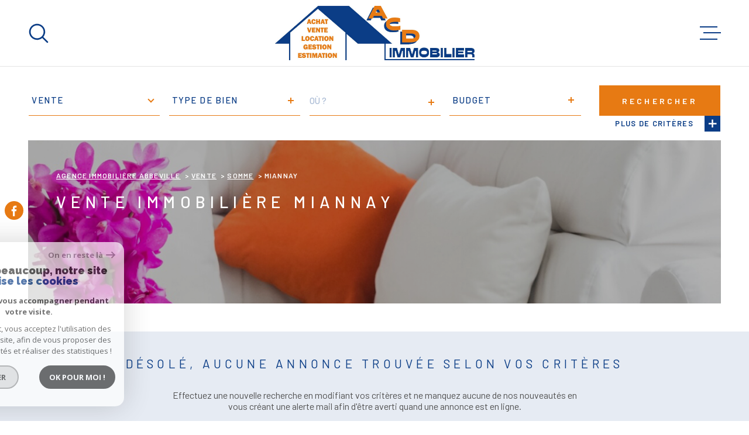

--- FILE ---
content_type: text/html; charset=utf-8
request_url: https://www.google.com/recaptcha/api2/anchor?ar=1&k=6LcPSwcjAAAAALqRxz1OmV3XskwQrdJBMbyDDSJU&co=aHR0cHM6Ly93d3cuYWNkLWltbW9iaWxpZXIuY29tOjQ0Mw..&hl=en&v=PoyoqOPhxBO7pBk68S4YbpHZ&size=invisible&anchor-ms=20000&execute-ms=30000&cb=7800e992vflj
body_size: 48597
content:
<!DOCTYPE HTML><html dir="ltr" lang="en"><head><meta http-equiv="Content-Type" content="text/html; charset=UTF-8">
<meta http-equiv="X-UA-Compatible" content="IE=edge">
<title>reCAPTCHA</title>
<style type="text/css">
/* cyrillic-ext */
@font-face {
  font-family: 'Roboto';
  font-style: normal;
  font-weight: 400;
  font-stretch: 100%;
  src: url(//fonts.gstatic.com/s/roboto/v48/KFO7CnqEu92Fr1ME7kSn66aGLdTylUAMa3GUBHMdazTgWw.woff2) format('woff2');
  unicode-range: U+0460-052F, U+1C80-1C8A, U+20B4, U+2DE0-2DFF, U+A640-A69F, U+FE2E-FE2F;
}
/* cyrillic */
@font-face {
  font-family: 'Roboto';
  font-style: normal;
  font-weight: 400;
  font-stretch: 100%;
  src: url(//fonts.gstatic.com/s/roboto/v48/KFO7CnqEu92Fr1ME7kSn66aGLdTylUAMa3iUBHMdazTgWw.woff2) format('woff2');
  unicode-range: U+0301, U+0400-045F, U+0490-0491, U+04B0-04B1, U+2116;
}
/* greek-ext */
@font-face {
  font-family: 'Roboto';
  font-style: normal;
  font-weight: 400;
  font-stretch: 100%;
  src: url(//fonts.gstatic.com/s/roboto/v48/KFO7CnqEu92Fr1ME7kSn66aGLdTylUAMa3CUBHMdazTgWw.woff2) format('woff2');
  unicode-range: U+1F00-1FFF;
}
/* greek */
@font-face {
  font-family: 'Roboto';
  font-style: normal;
  font-weight: 400;
  font-stretch: 100%;
  src: url(//fonts.gstatic.com/s/roboto/v48/KFO7CnqEu92Fr1ME7kSn66aGLdTylUAMa3-UBHMdazTgWw.woff2) format('woff2');
  unicode-range: U+0370-0377, U+037A-037F, U+0384-038A, U+038C, U+038E-03A1, U+03A3-03FF;
}
/* math */
@font-face {
  font-family: 'Roboto';
  font-style: normal;
  font-weight: 400;
  font-stretch: 100%;
  src: url(//fonts.gstatic.com/s/roboto/v48/KFO7CnqEu92Fr1ME7kSn66aGLdTylUAMawCUBHMdazTgWw.woff2) format('woff2');
  unicode-range: U+0302-0303, U+0305, U+0307-0308, U+0310, U+0312, U+0315, U+031A, U+0326-0327, U+032C, U+032F-0330, U+0332-0333, U+0338, U+033A, U+0346, U+034D, U+0391-03A1, U+03A3-03A9, U+03B1-03C9, U+03D1, U+03D5-03D6, U+03F0-03F1, U+03F4-03F5, U+2016-2017, U+2034-2038, U+203C, U+2040, U+2043, U+2047, U+2050, U+2057, U+205F, U+2070-2071, U+2074-208E, U+2090-209C, U+20D0-20DC, U+20E1, U+20E5-20EF, U+2100-2112, U+2114-2115, U+2117-2121, U+2123-214F, U+2190, U+2192, U+2194-21AE, U+21B0-21E5, U+21F1-21F2, U+21F4-2211, U+2213-2214, U+2216-22FF, U+2308-230B, U+2310, U+2319, U+231C-2321, U+2336-237A, U+237C, U+2395, U+239B-23B7, U+23D0, U+23DC-23E1, U+2474-2475, U+25AF, U+25B3, U+25B7, U+25BD, U+25C1, U+25CA, U+25CC, U+25FB, U+266D-266F, U+27C0-27FF, U+2900-2AFF, U+2B0E-2B11, U+2B30-2B4C, U+2BFE, U+3030, U+FF5B, U+FF5D, U+1D400-1D7FF, U+1EE00-1EEFF;
}
/* symbols */
@font-face {
  font-family: 'Roboto';
  font-style: normal;
  font-weight: 400;
  font-stretch: 100%;
  src: url(//fonts.gstatic.com/s/roboto/v48/KFO7CnqEu92Fr1ME7kSn66aGLdTylUAMaxKUBHMdazTgWw.woff2) format('woff2');
  unicode-range: U+0001-000C, U+000E-001F, U+007F-009F, U+20DD-20E0, U+20E2-20E4, U+2150-218F, U+2190, U+2192, U+2194-2199, U+21AF, U+21E6-21F0, U+21F3, U+2218-2219, U+2299, U+22C4-22C6, U+2300-243F, U+2440-244A, U+2460-24FF, U+25A0-27BF, U+2800-28FF, U+2921-2922, U+2981, U+29BF, U+29EB, U+2B00-2BFF, U+4DC0-4DFF, U+FFF9-FFFB, U+10140-1018E, U+10190-1019C, U+101A0, U+101D0-101FD, U+102E0-102FB, U+10E60-10E7E, U+1D2C0-1D2D3, U+1D2E0-1D37F, U+1F000-1F0FF, U+1F100-1F1AD, U+1F1E6-1F1FF, U+1F30D-1F30F, U+1F315, U+1F31C, U+1F31E, U+1F320-1F32C, U+1F336, U+1F378, U+1F37D, U+1F382, U+1F393-1F39F, U+1F3A7-1F3A8, U+1F3AC-1F3AF, U+1F3C2, U+1F3C4-1F3C6, U+1F3CA-1F3CE, U+1F3D4-1F3E0, U+1F3ED, U+1F3F1-1F3F3, U+1F3F5-1F3F7, U+1F408, U+1F415, U+1F41F, U+1F426, U+1F43F, U+1F441-1F442, U+1F444, U+1F446-1F449, U+1F44C-1F44E, U+1F453, U+1F46A, U+1F47D, U+1F4A3, U+1F4B0, U+1F4B3, U+1F4B9, U+1F4BB, U+1F4BF, U+1F4C8-1F4CB, U+1F4D6, U+1F4DA, U+1F4DF, U+1F4E3-1F4E6, U+1F4EA-1F4ED, U+1F4F7, U+1F4F9-1F4FB, U+1F4FD-1F4FE, U+1F503, U+1F507-1F50B, U+1F50D, U+1F512-1F513, U+1F53E-1F54A, U+1F54F-1F5FA, U+1F610, U+1F650-1F67F, U+1F687, U+1F68D, U+1F691, U+1F694, U+1F698, U+1F6AD, U+1F6B2, U+1F6B9-1F6BA, U+1F6BC, U+1F6C6-1F6CF, U+1F6D3-1F6D7, U+1F6E0-1F6EA, U+1F6F0-1F6F3, U+1F6F7-1F6FC, U+1F700-1F7FF, U+1F800-1F80B, U+1F810-1F847, U+1F850-1F859, U+1F860-1F887, U+1F890-1F8AD, U+1F8B0-1F8BB, U+1F8C0-1F8C1, U+1F900-1F90B, U+1F93B, U+1F946, U+1F984, U+1F996, U+1F9E9, U+1FA00-1FA6F, U+1FA70-1FA7C, U+1FA80-1FA89, U+1FA8F-1FAC6, U+1FACE-1FADC, U+1FADF-1FAE9, U+1FAF0-1FAF8, U+1FB00-1FBFF;
}
/* vietnamese */
@font-face {
  font-family: 'Roboto';
  font-style: normal;
  font-weight: 400;
  font-stretch: 100%;
  src: url(//fonts.gstatic.com/s/roboto/v48/KFO7CnqEu92Fr1ME7kSn66aGLdTylUAMa3OUBHMdazTgWw.woff2) format('woff2');
  unicode-range: U+0102-0103, U+0110-0111, U+0128-0129, U+0168-0169, U+01A0-01A1, U+01AF-01B0, U+0300-0301, U+0303-0304, U+0308-0309, U+0323, U+0329, U+1EA0-1EF9, U+20AB;
}
/* latin-ext */
@font-face {
  font-family: 'Roboto';
  font-style: normal;
  font-weight: 400;
  font-stretch: 100%;
  src: url(//fonts.gstatic.com/s/roboto/v48/KFO7CnqEu92Fr1ME7kSn66aGLdTylUAMa3KUBHMdazTgWw.woff2) format('woff2');
  unicode-range: U+0100-02BA, U+02BD-02C5, U+02C7-02CC, U+02CE-02D7, U+02DD-02FF, U+0304, U+0308, U+0329, U+1D00-1DBF, U+1E00-1E9F, U+1EF2-1EFF, U+2020, U+20A0-20AB, U+20AD-20C0, U+2113, U+2C60-2C7F, U+A720-A7FF;
}
/* latin */
@font-face {
  font-family: 'Roboto';
  font-style: normal;
  font-weight: 400;
  font-stretch: 100%;
  src: url(//fonts.gstatic.com/s/roboto/v48/KFO7CnqEu92Fr1ME7kSn66aGLdTylUAMa3yUBHMdazQ.woff2) format('woff2');
  unicode-range: U+0000-00FF, U+0131, U+0152-0153, U+02BB-02BC, U+02C6, U+02DA, U+02DC, U+0304, U+0308, U+0329, U+2000-206F, U+20AC, U+2122, U+2191, U+2193, U+2212, U+2215, U+FEFF, U+FFFD;
}
/* cyrillic-ext */
@font-face {
  font-family: 'Roboto';
  font-style: normal;
  font-weight: 500;
  font-stretch: 100%;
  src: url(//fonts.gstatic.com/s/roboto/v48/KFO7CnqEu92Fr1ME7kSn66aGLdTylUAMa3GUBHMdazTgWw.woff2) format('woff2');
  unicode-range: U+0460-052F, U+1C80-1C8A, U+20B4, U+2DE0-2DFF, U+A640-A69F, U+FE2E-FE2F;
}
/* cyrillic */
@font-face {
  font-family: 'Roboto';
  font-style: normal;
  font-weight: 500;
  font-stretch: 100%;
  src: url(//fonts.gstatic.com/s/roboto/v48/KFO7CnqEu92Fr1ME7kSn66aGLdTylUAMa3iUBHMdazTgWw.woff2) format('woff2');
  unicode-range: U+0301, U+0400-045F, U+0490-0491, U+04B0-04B1, U+2116;
}
/* greek-ext */
@font-face {
  font-family: 'Roboto';
  font-style: normal;
  font-weight: 500;
  font-stretch: 100%;
  src: url(//fonts.gstatic.com/s/roboto/v48/KFO7CnqEu92Fr1ME7kSn66aGLdTylUAMa3CUBHMdazTgWw.woff2) format('woff2');
  unicode-range: U+1F00-1FFF;
}
/* greek */
@font-face {
  font-family: 'Roboto';
  font-style: normal;
  font-weight: 500;
  font-stretch: 100%;
  src: url(//fonts.gstatic.com/s/roboto/v48/KFO7CnqEu92Fr1ME7kSn66aGLdTylUAMa3-UBHMdazTgWw.woff2) format('woff2');
  unicode-range: U+0370-0377, U+037A-037F, U+0384-038A, U+038C, U+038E-03A1, U+03A3-03FF;
}
/* math */
@font-face {
  font-family: 'Roboto';
  font-style: normal;
  font-weight: 500;
  font-stretch: 100%;
  src: url(//fonts.gstatic.com/s/roboto/v48/KFO7CnqEu92Fr1ME7kSn66aGLdTylUAMawCUBHMdazTgWw.woff2) format('woff2');
  unicode-range: U+0302-0303, U+0305, U+0307-0308, U+0310, U+0312, U+0315, U+031A, U+0326-0327, U+032C, U+032F-0330, U+0332-0333, U+0338, U+033A, U+0346, U+034D, U+0391-03A1, U+03A3-03A9, U+03B1-03C9, U+03D1, U+03D5-03D6, U+03F0-03F1, U+03F4-03F5, U+2016-2017, U+2034-2038, U+203C, U+2040, U+2043, U+2047, U+2050, U+2057, U+205F, U+2070-2071, U+2074-208E, U+2090-209C, U+20D0-20DC, U+20E1, U+20E5-20EF, U+2100-2112, U+2114-2115, U+2117-2121, U+2123-214F, U+2190, U+2192, U+2194-21AE, U+21B0-21E5, U+21F1-21F2, U+21F4-2211, U+2213-2214, U+2216-22FF, U+2308-230B, U+2310, U+2319, U+231C-2321, U+2336-237A, U+237C, U+2395, U+239B-23B7, U+23D0, U+23DC-23E1, U+2474-2475, U+25AF, U+25B3, U+25B7, U+25BD, U+25C1, U+25CA, U+25CC, U+25FB, U+266D-266F, U+27C0-27FF, U+2900-2AFF, U+2B0E-2B11, U+2B30-2B4C, U+2BFE, U+3030, U+FF5B, U+FF5D, U+1D400-1D7FF, U+1EE00-1EEFF;
}
/* symbols */
@font-face {
  font-family: 'Roboto';
  font-style: normal;
  font-weight: 500;
  font-stretch: 100%;
  src: url(//fonts.gstatic.com/s/roboto/v48/KFO7CnqEu92Fr1ME7kSn66aGLdTylUAMaxKUBHMdazTgWw.woff2) format('woff2');
  unicode-range: U+0001-000C, U+000E-001F, U+007F-009F, U+20DD-20E0, U+20E2-20E4, U+2150-218F, U+2190, U+2192, U+2194-2199, U+21AF, U+21E6-21F0, U+21F3, U+2218-2219, U+2299, U+22C4-22C6, U+2300-243F, U+2440-244A, U+2460-24FF, U+25A0-27BF, U+2800-28FF, U+2921-2922, U+2981, U+29BF, U+29EB, U+2B00-2BFF, U+4DC0-4DFF, U+FFF9-FFFB, U+10140-1018E, U+10190-1019C, U+101A0, U+101D0-101FD, U+102E0-102FB, U+10E60-10E7E, U+1D2C0-1D2D3, U+1D2E0-1D37F, U+1F000-1F0FF, U+1F100-1F1AD, U+1F1E6-1F1FF, U+1F30D-1F30F, U+1F315, U+1F31C, U+1F31E, U+1F320-1F32C, U+1F336, U+1F378, U+1F37D, U+1F382, U+1F393-1F39F, U+1F3A7-1F3A8, U+1F3AC-1F3AF, U+1F3C2, U+1F3C4-1F3C6, U+1F3CA-1F3CE, U+1F3D4-1F3E0, U+1F3ED, U+1F3F1-1F3F3, U+1F3F5-1F3F7, U+1F408, U+1F415, U+1F41F, U+1F426, U+1F43F, U+1F441-1F442, U+1F444, U+1F446-1F449, U+1F44C-1F44E, U+1F453, U+1F46A, U+1F47D, U+1F4A3, U+1F4B0, U+1F4B3, U+1F4B9, U+1F4BB, U+1F4BF, U+1F4C8-1F4CB, U+1F4D6, U+1F4DA, U+1F4DF, U+1F4E3-1F4E6, U+1F4EA-1F4ED, U+1F4F7, U+1F4F9-1F4FB, U+1F4FD-1F4FE, U+1F503, U+1F507-1F50B, U+1F50D, U+1F512-1F513, U+1F53E-1F54A, U+1F54F-1F5FA, U+1F610, U+1F650-1F67F, U+1F687, U+1F68D, U+1F691, U+1F694, U+1F698, U+1F6AD, U+1F6B2, U+1F6B9-1F6BA, U+1F6BC, U+1F6C6-1F6CF, U+1F6D3-1F6D7, U+1F6E0-1F6EA, U+1F6F0-1F6F3, U+1F6F7-1F6FC, U+1F700-1F7FF, U+1F800-1F80B, U+1F810-1F847, U+1F850-1F859, U+1F860-1F887, U+1F890-1F8AD, U+1F8B0-1F8BB, U+1F8C0-1F8C1, U+1F900-1F90B, U+1F93B, U+1F946, U+1F984, U+1F996, U+1F9E9, U+1FA00-1FA6F, U+1FA70-1FA7C, U+1FA80-1FA89, U+1FA8F-1FAC6, U+1FACE-1FADC, U+1FADF-1FAE9, U+1FAF0-1FAF8, U+1FB00-1FBFF;
}
/* vietnamese */
@font-face {
  font-family: 'Roboto';
  font-style: normal;
  font-weight: 500;
  font-stretch: 100%;
  src: url(//fonts.gstatic.com/s/roboto/v48/KFO7CnqEu92Fr1ME7kSn66aGLdTylUAMa3OUBHMdazTgWw.woff2) format('woff2');
  unicode-range: U+0102-0103, U+0110-0111, U+0128-0129, U+0168-0169, U+01A0-01A1, U+01AF-01B0, U+0300-0301, U+0303-0304, U+0308-0309, U+0323, U+0329, U+1EA0-1EF9, U+20AB;
}
/* latin-ext */
@font-face {
  font-family: 'Roboto';
  font-style: normal;
  font-weight: 500;
  font-stretch: 100%;
  src: url(//fonts.gstatic.com/s/roboto/v48/KFO7CnqEu92Fr1ME7kSn66aGLdTylUAMa3KUBHMdazTgWw.woff2) format('woff2');
  unicode-range: U+0100-02BA, U+02BD-02C5, U+02C7-02CC, U+02CE-02D7, U+02DD-02FF, U+0304, U+0308, U+0329, U+1D00-1DBF, U+1E00-1E9F, U+1EF2-1EFF, U+2020, U+20A0-20AB, U+20AD-20C0, U+2113, U+2C60-2C7F, U+A720-A7FF;
}
/* latin */
@font-face {
  font-family: 'Roboto';
  font-style: normal;
  font-weight: 500;
  font-stretch: 100%;
  src: url(//fonts.gstatic.com/s/roboto/v48/KFO7CnqEu92Fr1ME7kSn66aGLdTylUAMa3yUBHMdazQ.woff2) format('woff2');
  unicode-range: U+0000-00FF, U+0131, U+0152-0153, U+02BB-02BC, U+02C6, U+02DA, U+02DC, U+0304, U+0308, U+0329, U+2000-206F, U+20AC, U+2122, U+2191, U+2193, U+2212, U+2215, U+FEFF, U+FFFD;
}
/* cyrillic-ext */
@font-face {
  font-family: 'Roboto';
  font-style: normal;
  font-weight: 900;
  font-stretch: 100%;
  src: url(//fonts.gstatic.com/s/roboto/v48/KFO7CnqEu92Fr1ME7kSn66aGLdTylUAMa3GUBHMdazTgWw.woff2) format('woff2');
  unicode-range: U+0460-052F, U+1C80-1C8A, U+20B4, U+2DE0-2DFF, U+A640-A69F, U+FE2E-FE2F;
}
/* cyrillic */
@font-face {
  font-family: 'Roboto';
  font-style: normal;
  font-weight: 900;
  font-stretch: 100%;
  src: url(//fonts.gstatic.com/s/roboto/v48/KFO7CnqEu92Fr1ME7kSn66aGLdTylUAMa3iUBHMdazTgWw.woff2) format('woff2');
  unicode-range: U+0301, U+0400-045F, U+0490-0491, U+04B0-04B1, U+2116;
}
/* greek-ext */
@font-face {
  font-family: 'Roboto';
  font-style: normal;
  font-weight: 900;
  font-stretch: 100%;
  src: url(//fonts.gstatic.com/s/roboto/v48/KFO7CnqEu92Fr1ME7kSn66aGLdTylUAMa3CUBHMdazTgWw.woff2) format('woff2');
  unicode-range: U+1F00-1FFF;
}
/* greek */
@font-face {
  font-family: 'Roboto';
  font-style: normal;
  font-weight: 900;
  font-stretch: 100%;
  src: url(//fonts.gstatic.com/s/roboto/v48/KFO7CnqEu92Fr1ME7kSn66aGLdTylUAMa3-UBHMdazTgWw.woff2) format('woff2');
  unicode-range: U+0370-0377, U+037A-037F, U+0384-038A, U+038C, U+038E-03A1, U+03A3-03FF;
}
/* math */
@font-face {
  font-family: 'Roboto';
  font-style: normal;
  font-weight: 900;
  font-stretch: 100%;
  src: url(//fonts.gstatic.com/s/roboto/v48/KFO7CnqEu92Fr1ME7kSn66aGLdTylUAMawCUBHMdazTgWw.woff2) format('woff2');
  unicode-range: U+0302-0303, U+0305, U+0307-0308, U+0310, U+0312, U+0315, U+031A, U+0326-0327, U+032C, U+032F-0330, U+0332-0333, U+0338, U+033A, U+0346, U+034D, U+0391-03A1, U+03A3-03A9, U+03B1-03C9, U+03D1, U+03D5-03D6, U+03F0-03F1, U+03F4-03F5, U+2016-2017, U+2034-2038, U+203C, U+2040, U+2043, U+2047, U+2050, U+2057, U+205F, U+2070-2071, U+2074-208E, U+2090-209C, U+20D0-20DC, U+20E1, U+20E5-20EF, U+2100-2112, U+2114-2115, U+2117-2121, U+2123-214F, U+2190, U+2192, U+2194-21AE, U+21B0-21E5, U+21F1-21F2, U+21F4-2211, U+2213-2214, U+2216-22FF, U+2308-230B, U+2310, U+2319, U+231C-2321, U+2336-237A, U+237C, U+2395, U+239B-23B7, U+23D0, U+23DC-23E1, U+2474-2475, U+25AF, U+25B3, U+25B7, U+25BD, U+25C1, U+25CA, U+25CC, U+25FB, U+266D-266F, U+27C0-27FF, U+2900-2AFF, U+2B0E-2B11, U+2B30-2B4C, U+2BFE, U+3030, U+FF5B, U+FF5D, U+1D400-1D7FF, U+1EE00-1EEFF;
}
/* symbols */
@font-face {
  font-family: 'Roboto';
  font-style: normal;
  font-weight: 900;
  font-stretch: 100%;
  src: url(//fonts.gstatic.com/s/roboto/v48/KFO7CnqEu92Fr1ME7kSn66aGLdTylUAMaxKUBHMdazTgWw.woff2) format('woff2');
  unicode-range: U+0001-000C, U+000E-001F, U+007F-009F, U+20DD-20E0, U+20E2-20E4, U+2150-218F, U+2190, U+2192, U+2194-2199, U+21AF, U+21E6-21F0, U+21F3, U+2218-2219, U+2299, U+22C4-22C6, U+2300-243F, U+2440-244A, U+2460-24FF, U+25A0-27BF, U+2800-28FF, U+2921-2922, U+2981, U+29BF, U+29EB, U+2B00-2BFF, U+4DC0-4DFF, U+FFF9-FFFB, U+10140-1018E, U+10190-1019C, U+101A0, U+101D0-101FD, U+102E0-102FB, U+10E60-10E7E, U+1D2C0-1D2D3, U+1D2E0-1D37F, U+1F000-1F0FF, U+1F100-1F1AD, U+1F1E6-1F1FF, U+1F30D-1F30F, U+1F315, U+1F31C, U+1F31E, U+1F320-1F32C, U+1F336, U+1F378, U+1F37D, U+1F382, U+1F393-1F39F, U+1F3A7-1F3A8, U+1F3AC-1F3AF, U+1F3C2, U+1F3C4-1F3C6, U+1F3CA-1F3CE, U+1F3D4-1F3E0, U+1F3ED, U+1F3F1-1F3F3, U+1F3F5-1F3F7, U+1F408, U+1F415, U+1F41F, U+1F426, U+1F43F, U+1F441-1F442, U+1F444, U+1F446-1F449, U+1F44C-1F44E, U+1F453, U+1F46A, U+1F47D, U+1F4A3, U+1F4B0, U+1F4B3, U+1F4B9, U+1F4BB, U+1F4BF, U+1F4C8-1F4CB, U+1F4D6, U+1F4DA, U+1F4DF, U+1F4E3-1F4E6, U+1F4EA-1F4ED, U+1F4F7, U+1F4F9-1F4FB, U+1F4FD-1F4FE, U+1F503, U+1F507-1F50B, U+1F50D, U+1F512-1F513, U+1F53E-1F54A, U+1F54F-1F5FA, U+1F610, U+1F650-1F67F, U+1F687, U+1F68D, U+1F691, U+1F694, U+1F698, U+1F6AD, U+1F6B2, U+1F6B9-1F6BA, U+1F6BC, U+1F6C6-1F6CF, U+1F6D3-1F6D7, U+1F6E0-1F6EA, U+1F6F0-1F6F3, U+1F6F7-1F6FC, U+1F700-1F7FF, U+1F800-1F80B, U+1F810-1F847, U+1F850-1F859, U+1F860-1F887, U+1F890-1F8AD, U+1F8B0-1F8BB, U+1F8C0-1F8C1, U+1F900-1F90B, U+1F93B, U+1F946, U+1F984, U+1F996, U+1F9E9, U+1FA00-1FA6F, U+1FA70-1FA7C, U+1FA80-1FA89, U+1FA8F-1FAC6, U+1FACE-1FADC, U+1FADF-1FAE9, U+1FAF0-1FAF8, U+1FB00-1FBFF;
}
/* vietnamese */
@font-face {
  font-family: 'Roboto';
  font-style: normal;
  font-weight: 900;
  font-stretch: 100%;
  src: url(//fonts.gstatic.com/s/roboto/v48/KFO7CnqEu92Fr1ME7kSn66aGLdTylUAMa3OUBHMdazTgWw.woff2) format('woff2');
  unicode-range: U+0102-0103, U+0110-0111, U+0128-0129, U+0168-0169, U+01A0-01A1, U+01AF-01B0, U+0300-0301, U+0303-0304, U+0308-0309, U+0323, U+0329, U+1EA0-1EF9, U+20AB;
}
/* latin-ext */
@font-face {
  font-family: 'Roboto';
  font-style: normal;
  font-weight: 900;
  font-stretch: 100%;
  src: url(//fonts.gstatic.com/s/roboto/v48/KFO7CnqEu92Fr1ME7kSn66aGLdTylUAMa3KUBHMdazTgWw.woff2) format('woff2');
  unicode-range: U+0100-02BA, U+02BD-02C5, U+02C7-02CC, U+02CE-02D7, U+02DD-02FF, U+0304, U+0308, U+0329, U+1D00-1DBF, U+1E00-1E9F, U+1EF2-1EFF, U+2020, U+20A0-20AB, U+20AD-20C0, U+2113, U+2C60-2C7F, U+A720-A7FF;
}
/* latin */
@font-face {
  font-family: 'Roboto';
  font-style: normal;
  font-weight: 900;
  font-stretch: 100%;
  src: url(//fonts.gstatic.com/s/roboto/v48/KFO7CnqEu92Fr1ME7kSn66aGLdTylUAMa3yUBHMdazQ.woff2) format('woff2');
  unicode-range: U+0000-00FF, U+0131, U+0152-0153, U+02BB-02BC, U+02C6, U+02DA, U+02DC, U+0304, U+0308, U+0329, U+2000-206F, U+20AC, U+2122, U+2191, U+2193, U+2212, U+2215, U+FEFF, U+FFFD;
}

</style>
<link rel="stylesheet" type="text/css" href="https://www.gstatic.com/recaptcha/releases/PoyoqOPhxBO7pBk68S4YbpHZ/styles__ltr.css">
<script nonce="-USL48YxGT1qrx-6G5MwoQ" type="text/javascript">window['__recaptcha_api'] = 'https://www.google.com/recaptcha/api2/';</script>
<script type="text/javascript" src="https://www.gstatic.com/recaptcha/releases/PoyoqOPhxBO7pBk68S4YbpHZ/recaptcha__en.js" nonce="-USL48YxGT1qrx-6G5MwoQ">
      
    </script></head>
<body><div id="rc-anchor-alert" class="rc-anchor-alert"></div>
<input type="hidden" id="recaptcha-token" value="[base64]">
<script type="text/javascript" nonce="-USL48YxGT1qrx-6G5MwoQ">
      recaptcha.anchor.Main.init("[\x22ainput\x22,[\x22bgdata\x22,\x22\x22,\[base64]/[base64]/bmV3IFpbdF0obVswXSk6Sz09Mj9uZXcgWlt0XShtWzBdLG1bMV0pOks9PTM/bmV3IFpbdF0obVswXSxtWzFdLG1bMl0pOks9PTQ/[base64]/[base64]/[base64]/[base64]/[base64]/[base64]/[base64]/[base64]/[base64]/[base64]/[base64]/[base64]/[base64]/[base64]\\u003d\\u003d\x22,\[base64]\\u003d\\u003d\x22,\x22X8KCNcKPwrofw4V7wqrCqMODw7FJwqjDv8KbwpQXwobDo3DCqC8OwrwewpFXw5HDnDRUY8K/w6nDusOIeEgDcMK3w6t3w6bCl2U0wrHDmMOwwrbCuMK1wp7Cq8KPBsK7wqxOwqI9wq15w7PCvjgow4zCvQrDl3TDoBt0UcOCwp1Jw6QTAcOnwrbDpsKVXRnCvC8MYRzCvMOiIMKnwpbDqDbCl3Eee8K/w7tew7BKOCUDw4zDiMKvccOAXMKMwoJpwrnDnGHDksKuHxzDpwzCl8O+w6VhNzrDg0N8wo4Rw6USJFzDosOMw5h/InnCpMK/QAjDplwYwoXCuiLCp3/Djgsowq3DqQvDrCJ9EGhWw4zCjC/CqcKDaQNbaMOVDVPCt8O/w6XDogzCncKmf3lPw6JHwqNLXQzCnjHDncOBw4Q7w6bChjvDgAhHwr3Dgwl8Lngwwr0FworDoMOJw6k2w5dPYcOMekwiPQJUaGnCu8KRw6oPwoI3w47DhsOnBsK6b8KeI2XCu2HDmcOlfw0zOXxew4luBW7DnsK2Q8K/wqXDp0rCncKlwonDkcKDwrHDpT7CicKMQEzDicKJwo7DsMKww4vDjcOrNgLCkG7DhMOsw7HCj8OZesK4w4DDu3ouPBMTcsO2f3dWDcO4EsO3FEtTwpzCs8OyUsKfQUoAwpzDgEM/wpMCCsKKwq7Cu30Uw6M6AMKSw5HCucOMw6jCjMKPAsKjQwZEKQPDpsO7w4Yuwo9jQl0zw6rDmW7DgsK+w7bCvsO0wqjCosOiwokAUsKrRg/Ch0rDhMOXwrVKBcKvHmbCtCfDtcOBw5jDmsKmXSfCh8K3FT3CrkozRMOAwqHDmcKRw5o/A1dbYXfCtsKMw6o4QsOzJGnDtsKrV3jCscO5w4RMVsKJFcKsY8KOLMKrwrRPwobCkB4LwqlRw6vDkSt+wrzCvlc3wrrDonRAFsOfwrtAw6HDnmrCtl8fwpzCmcO/[base64]/wr/[base64]/DpmgQDcKLwrrDlMOAUMK7wqZ/[base64]/DrmRzYDrCjUBEwoLCucOUw5NBDsOPwpnDhHY8C8KuFCPCul/CsGgIwrTCt8KKCBJiw6nDqSvCn8OCYsKgwoshwo0rw6A1T8OTNsKKw6/DmMKKPBVxw7PDrMKww5I6ZcO+wrvDjjXCsMOuw5Ikw5LDisK7woXCgMKPw77DtMKew495w7zDlsOtUnolTcKTwpHDssOAw69aEAs7wrhQbkPCpRbDhcOVw5jCncKQW8K9aQrDmnYOw4olw7VYw5/CgyHDisOsYSjCum/DocKmwqjDlRvDj07CnsOZwqJOJi/DqXY6wpkZwqw+w6QfGsO1Xl5xw5XCpMOTw6XCtz3DkR/ClEbDkXnCpBt7QcOxAkVvNMKywr/Dgw8jw7bCvhDDmMOUIMKrdQbDtcK2w6XDowDDuBkjw7fChgMBb1pNwqJlM8OQGcKkw6TCvD3DnnLDq8OOc8O4KllYTkVVw4PDq8K/wrHCuHleHVXDrBg9BMO6dQZVThjDk3HDmiMPwqAPwoQ2Q8OtwoVww5cswqhuesOtDHA/[base64]/DtcKLFMOiRmvCjcO6QcO/w7p+d8K4w5PCjFh0wrEXQDswwo/DhlvDv8O/wpHDl8KJPCF/w5bDh8Otwq/CjkPDqxcLwr1bW8OBR8O2wrHCvcKvwpbCq3/ClcOOf8KaJ8Kgwp3Dsk5sVGtEcMKzdsKrI8KhwovCk8O7w7csw5gqw7PCnQEpwoXCrm7Dr0PCsmvClEd4w5/DrsKCG8Kawq9SRTINwqDCosOMBkLCm0NrwoMww7hXCsKzQnowfcK8HHHDqDFfwoghwqbDisOXX8K3FsO7wr93w5vCosKVP8KqAsKufsO6Mmp4w4HCksKOGFjCmhrDicOaQWQ1LmknAwbChMOMOMOGw7tKO8KRw7tsNlfClyXCrlDCgV/Cs8OpSzrDvcOHQcKKw6IndsOwERLCkMKsFDsffMKHJghMw5ZyUsK4THbDjMOswpbDhT9resOMRDM8w7sTw7fCocOwMcKMecO+w41cwr3DrsKVw5zDun44XMOdwox/wpXDjHIBw4XDmhzCtcOfwrgiw5XDuRTDqR1Pw7lvaMKLw5rCjVHDuMO7wrPDkcO/w5gKJcO5woQ4M8KRC8K1bsKkwozDqSBGw6JMaG0AJU0dRxLDp8KfJFvDicKvacOlw5rCrxHDlcKpWgg+IcOIZjtTY8O8LT/DmFpaKMKRw7jDqMKuFA/CtzjDtsKEwqjCu8KFR8Kpw6DCqgnCkMKPw4NAw4YhHA/[base64]/w7rDrXIcC8K7bsKjGMK4wpwLw73DuMO3GGDDkRvDvRbCkGTDlWXDnXrCkQ3CscKDMsKnFMK5R8KsdFvCk39hwpbCulAufG1BICTDr3/[base64]/Cp8K6w7BFVDoCw6/DvxtWPQ7Dn0cAGMObw4AZwpPDmg15wq7CvyPDucOKw4nDkcONw5/[base64]/[base64]/woEUwoDDixMcw5nCgMO3wqdle8ONWcOBwo0Iw4fCnxzDscKKw6PDpMKhwq87a8K5w70TW8KHwq7DsMKxw4dbUsOsw7B6wr/Ck3DCl8K1wpISOcK+JiE6worCgcK9J8KcTl5nUsKzw4pjVcKjfMKtw4s6JyA8YcOkAMK5wpxkMMOdVcO2w60SworCgyTCssKewo/Cl0TDjsKyCVvCsMOhGcKARcKjwojDvAV2CMOqwrHDs8K6P8Oxwoogw5vCsDYsw5k/bMKawqzCrMO0TsO/V2rCg0sWdBREZAvCoDbCrcKdbQkdwpTDslguwrLDs8Kmw5rCoMK3LB/CoAzDg1LDv2JmEcO1BjQpwo/CuMOmDcKGKEU2FMKow7ESwp3DtcOHbMOzfxfDqUrDvsOKN8O1GsKOw5gKw5vCojIiGsK2w60NwqVBwohbw5R/w7QLwo3DsMKLQl7DoXhSZi/ChnDCpjw/Bi9fwotww4rDjsO+w69xTMKaa1IlYsKVSsK8TsO9wo9Awr0KQcOFGh5fwpPCkcKawoTDoBJ8Y0/CrQFnHMKPR2nCsWXCrmXCosKsJsOew4nCv8KIAcODVRnCkMKXwqMmw4sGTsOqw5jDlzrCs8O5cCR7wrU3w6/Cvx3DgCbClhcjw6dSHzPCocO7wqbDiMK/UsOUwpbCoz7Dmh59ZiLCiggpT0wjwrfCp8O2EsKDw6cEw7TConnCi8OzAVjCk8O2worCgGQkw5Zlwo/Cs2nDgsOhwo4Gwq8OIl3DhQPDisOEw7AYw5/Ch8KBwrvChcKfKxU4wofDtR9uPknCv8KYO8ODEcKFwpJ9QMKeBMKdwroKLwx4HgNOwr3DlnnDq3IAJcOHRFfDmsKWHEbChMKoF8ONwpBxKEnDmRxUaGXDm1A6wqNIwrXDmVI3w4wYBMKxdVEpBsOKw4oKwpdVWhd9I8Oxw45qf8KfeMKpVcONez/CmsOBw61cw5jDiMOHw6PDh8OTVj3DicKYdcOmPsKlXljDln/[base64]/[base64]/DocOvPcOGecK2QGINw5Ukw5/Dq8OWw6poLsOIw4lUc8Kewowcw7cSfSklw4/Dk8OJw6zCtMO9I8OLw7VOw5XDnsO7w6o8w4Ymw7XDoFQiMEXDsMKDAsKtw69dFcOLSMKqPTjDvsOTa1QWwovCjcKeeMKjDG3Dtx/Ct8KqcsK4H8ODZcOswpERw7TDjE97w4c5TcKnw6XDo8O2UCYkw4/DgMOHcMKPbWwSwrVDXMOIwrJYIMK1b8OewqI2wrnCs1E/fsKuPsKmaV3DoMOOBsOmwr/CgFMKNE8ZJ0Z1XT0yw6XCiBRveMKUw7vDr8OLwpDDqsOSVsK/wprCsMOKwoPDqEg9KsObdTbDo8Opw7o2wrrDtMOiNsKsdzvDvlLCg2Jjwr7CkcOZw4QWM016FMO7GmrDr8OiwqjDsFVpWcO0E3/CmFsYw6fCvMKeMi3Dn3EBw4rCrwvChQ96LVbCuBAjAxopGMKiw5DDtT/Du8KPdk8mwrg6wrHDpBZEOcOeGhLDo3YTw63CnQpHXcKRwoLCmSRLLQXCn8K/Cy83R1rCpk5gw7pTw6gTIUJ8w4N6EsKGT8O8HAxMHVNew43DuMKtdGvDo3padDXCh3F4HMO+B8KcwpNiX0s1w70Lw5rDnhnCjsOpw7NyYjzCn8KZDVbCkCAhw6pqNBRsFwJ5wp/Dh8O9w5vCg8KLwqDDp3/[base64]/CrMOWwoDDnEwTwqIkfBskPj48w4NaCCEww71Ww640VBxCwpfDrcKjw6zCo8K4woppNcODwqvChsK6HRzDq3zClcOLGcOofcOsw7HDhcKKcy16anXCu1UEEsOMe8KyZ3tjfGgewpJQwqPCisKgSTk/QMOEwrnCm8KYDsO9wrHDusKhInXDs0FGw6gLJGxsw6FWw6DDv8K6LsK5SAc6a8KBwrU3ZltffmHDisOdw5U7w6bDtS3DgSUbeXlZwox4wojCscKjw5wjw5bDrBjDssKkGMOPw4/Ci8OCUg/CpD7DjMO6w68bdCJEw4oewqosw6/[base64]/DvSLDg8O8wozDjz7CucObwod0w6vDh2HDhhY5w5BZFsKOS8K7UhTDocKew6I6HcKnaUsucsKTwrhGw7XCsQfDtMOiw5l/GU8gw4ULUG1Gw7lWfcOhOlXDqsKFUkfCh8K6G8KzPjDDqgnClMKmw53CjcOJVStrw6V3wq5GOnB3PcOeMMKKw7PClcOiEErDksOVwrQIwoAzw6oFwp3CucKhVsOxw57DjU3DhGzCscKSdcKueRQEw63Dn8KVw5bCj0R4w7/Du8Kvw4gXSMKyMcO/[base64]/[base64]/DgkDCnsOHwoMJw4V+wodqw53CmG/DsC/CrRbCsyzDrMOIU8KTwonCqMOzwq3DtsO0w5zDqk4IBcOld3HDlx1sw7/Dr1AMw4s/[base64]/DqcODGzRyw5UVwr4FC8KLWMKmYsOYwpldNcKrGHjCo07DhsKfwr8MSEHCpSXDjsKHYMOHTcO5EMO+w7xgA8Ksdwk5RCHDl2XDmMOfw6p/[base64]/[base64]/Djwppwq9jw43CpBfDvgXCusKnw5vDu3zDiMOywqTDssOawoQ/wrLCtydODG52wrZYccO6Y8KjOsO0wr5+SDzCr2bDuFbDgMOWM0XDj8Onwq3DsiJFw4HCrcO2RRjDnlgVSMKeRFzCgXYeQE1dBsK8KmsEVBbDtEfDt2vDpMKzw7jDu8OSYcOELUvDicOwORcHQcKRw45/[base64]/F1IUw53Do1tDLMOkw5DCqcOdw74zcmPCnsKKfMO4HiXDrSvDjRnCj8K3Ow/[base64]/wpYwV2bDtFXCuSnDgsOQw6TCgHASL0TDq1Qow4rCgsK+enNnN07Dth4kV8K0wpnChVrDt1zCqcOAw63DijHCiB7DhsOkwqPCosK8FMONw7xTPGgAVnTCiUTCslVTw5fDhMKSVRhnL8OZwpfCoB3Csy1Owp/DpXRfa8KdGmTCvizCnsK/NMOSIxHDrcOhcsK7FcK9w4bDtgIVBSTDkTkywrxZwrbDtsKsYsKyFMKPH8OPw7XDscOxwpN8w4spw5/DuHLCsRsIXm9Cw54Nw7/CsBU9fmw0SgdGwqwTVX1IEMOzw4nCgSzCvh0PMcOAw5Rlw4UkwrTDpMO3wrMLMmTDhMKPFBLCsR0UwqBywqDChcKAV8Opw6trworDtF1rK8Klw57DgE/[base64]/CjlABHsOKP3VBdsKKZsKlwonCm8OTw7vDu08IU8OQwoTDs8ONOhDCuxRRwqXDn8OJRMKAGxJkw6/DqDBhBwwBw6YpwrYBMsKFMMKEAgrDgcKDZk3DtsOWHGvDmcOhPB9/CR83esKzwroNKHR1w5R9CwfCu10uLQV/YmQ1aznCtMOewrvCv8K2asO/XkXCgBfDrsK/Z8KDw43DhAoiIU8Cw73Dg8KfCXPDuMOowo1UUcKZw7Ifwo7CuFfChMOsfCJSNTEWYsKXQkkLw53Ci3nDiVPCg07CiMKOw4bDrlp9fzE/wo/Dok5ZwoRSw50sScOhSSDDtcKZVcOqwq1MScOZw53CgMKPdAzCvMK/[base64]/[base64]/Dj8KYI3V0Vw8XwqAvO1NjwqsRM8OlNk99eQjCmcK0w47DvMK6wqVTw6RSwpN7Ll7ClSXDrcKhUGQ8wrlQXMO1KsKDwrEgacKmwopyw459D0EXw6E5w5ode8OdcHDCsDPCriRFw6PClcKMwpzCmcK+w4zDkwTCrX/DmcKCQMK+w4TCn8OTDsK/[base64]/CvMOCRwo4GMKfw6Z6PVhFD3/CoXPDtlgtwrhfwpZ0AQY3BsOUwpN/MQvCoRPDjUgZw452d2PCmcOKBB/CuMKeYHDCmcKSwqFSVUJ9YTwPIxfDn8Oiwr/CiBvDr8OLEcKcwoAmwr1yW8OnwoB6wpbCvcKhHMKJw7pAwrJqQ8O/[base64]/[base64]/XcKuJzvDscKDS8OGwqxKeMKaw63CgGdAw6suw5RZQcKMFTXCgsKcOcKgwobDvcOVw7pgR2/DgFDDvi90wqEMw6bCkMKDZFvDpcOqMFfDrsO4RMK+eyDCkwlWw55KwrXCuxseCMOaGh42wr0hQcKAwp/DomvCiQbDmCHCmMOGw4zDocOCQ8KfSxwxwppdIBJFZ8OVW3jCv8KtM8Krw6g/[base64]/[base64]/Dk8KPQMKMwp9MPsKWGMKuAcKgwoXDmHNpwpLCr8OtwocIw5/DjsOww53Cq1rDkcOcw5A0KxrDjMOMYT5GFsKKw6kQw5UQViVuwolKwrxxeBrDgBQTGsK+EsOTfcKAwoQ/w7pQwpPCkz1WEzTDqVkAw4xsDChzN8Kyw7LDoA8/Y3HCiW3CpcO6H8Oiw6fDv8O6U2MzSCwJLD/DgDbCu1/DuVovwpUFwpUuwr0ADR53BcKQWDBMw7YHNBfChcKBJ0PCgMOqcMKXRMOXw4/CucKRw60Yw6lQwr0ab8O1VMKZw5/DrsOJwpoYG8Kbw55lwpfCpsOeEcOGwrp8wrU/bFFOAycrwp3Cs8K4fcKkw4Irw67DjMOdKsOBw6zDjiDCnTfCpAwUwqsAGsOFwpXDvMKBw4PDvj3DpwYsQMKycUUZw6vDpcKcP8ObwplkwqFywp/[base64]/CsSPCjcKBw6vCunTCjznDtB8iXsOMNkc6W23DjD58V0gdwpPCl8OMDVFIeSPDvcOKw54BOQAmWy/ClMOXwqLDgsKJw5LCvzvDr8OOw5vDinN4woXDh8OBwprCpsKVbX3DmsKcwr1sw6ANwoXDlMOgwoJUw4t0PwtmTsOPHATDhB/CrMO6e8OnM8KIw7TDm8ObLcOtw5RxXMKpHWTDvnxow5Q6B8OuWMKOKHpCw4hXHcK2G0bDtsKnPxHDgcO8B8O4S0jCglhYIx7CmxbCgF5CIsOAe3pdw7PDshDCl8ODwowbw5pJwojDgcOYw6BgdnTDhMOAwrbDq0/Dr8KvccKjw5zDlBTCnlfCjMOnw43Dr2V/QMOiez7Cvz/CrcOSw4bClkkaVUzDl3TCrcOtVcKyw5zCpXnCki/CpltYw7bCjcOod2/ChTtkcBLDnMOXe8KbF3vDhRDDkMKac8KfHsOWw7zCqkM0w67DicKsVQcgw4fDmi7DtmtNwodwwrTCvUF0ICXCmGfDgQkeeyHDjRPDhgjCvSnDnFY7GVcdckfDlhtYGmogw45DasOdeWoJWmbDjmFmwqF/[base64]/CvUx7w7VwWsKywrw9O2Avw4MLR8O6w6BePcKSw6TDkMOLw6JcwoAzwpxfWGgHa8OuwqUlFcK9wp/DuMObw71fIMKSABQOw5IAQ8KgwqvDkSApw47DqWIWwrIpwrLDtMOywqXCr8KiwqHDnVdgwqXCjw0qDArCmMK1w4QAPR5yUkHDliPCpkgiwoB+wpXCjCEdwr7DsDjDkl/DkMOgTwbDtTjDojI5UjvCrsKtYGlKw77Co3HDjhHDnXVYw4LDsMOwwrHDgi5bw5cua8OmOsOvw5XDncOEDMK+RcOiwpPCtMOhK8OnAsKUNsOiwojClsKbwp4XwonDinxgw4JQw6M/[base64]/DosK+wqHCqMOowrDDr8OkPcKnRsKbwpUgMF1ncCfCtcKPZsO9ecKFFcKpwpnDuBLCqx/[base64]/dMK1wrIKw5XChcOzwpwkwrnDrSoqw7ZUKsO2fMOYwpRNw47Dv8KOwoLCtEIfPxDDvn4uK8OMw4/CvlYdMMK/SsKQwpnDnDlyGljDqsOgJQzCuRIfN8Oqw6vDjcK/bW/DqTjCvMKlNMOxGF3DvMOdEsO+wpjDvwJLwr7CvMKbRcKPesOqwqvCvihhRh3DkTDCthN3w6MAw5zCvsKSKMKkScK+wodgCm9Nwq/[base64]/CnHLCvMKewofDv17Dh3XDgD3DkMK4DEvDoBTCv1TDqTtPwrxvwoNKw67DigEawqjCo2JCw7vDoBLCoEnCnkfDh8Kdw5tow73DosKQSg3CoHrDuiRKEHDDi8OewrDDoMKnMsKrw4wTw4TDrz8vw6LCmnh8YcKKw6TCo8KlHsKcwqEwwozDi8O+S8KYwr/[base64]/DssKaw63CgcOYKRDDnsOsYsKvw5PDskLCjMO+XFFMwptPw6/DmcKqwrwNDcKJNArDpMK/wpfDtH3DgMKRUsOXwqRPdzotFyVLECZVwprDucKveXZtw7nDoxwrwrZKcMKBw6jCgcKew4vCnFo6TT8pVnVWMEx5w7rDug4KAsKsw59VwqnDgTF8CsONAcKtAMKQwqPDl8KEBU9SeD/DtV86DsKODVHCvQAgw6zDisOmScK5w7XDjmXCp8KxwohNwrRDdMOVwqfDtsOjw6x6w6jDkcKnwrLDpTnCsh3CtU/[base64]/[base64]/DpWDDmsOWwqgGHMKWWXrCncK6w4bDkTZ9BMOFw7QkwoHDlTFIw4rDucKDw4/[base64]/Ch8O3U8Kgw5AywrtkYUTDi8KCwoNpMzTCkw5BwprDqcKDLcOWwq91FsK6wpzDtsOow5rCmwXDh8Kfw4ICMzTDqMKzN8K/O8KgPg1rJEBHKQjDucKvw4nDv03DrMK1wqkwQsOJwrobDcK5W8OuCMORGArDvQTDpMKcFE3DtMOwLgwlCcKpKBQYTcOMITLDu8K8w4oSwo/[base64]/[base64]/[base64]/CnhvCucKmw7/CvC3CoDQBw6fDmMK7asKww73CuMKsw53Cql/DkSI1JMOGD2bDk3jDhzxaW8KRd2waw6VIPA15HcKEwqPCi8KyUMKkw7XDggcDw7UBw7/CrUzCqsKZw5low5XCuBnDnTvCi1wtesK9JwDDiVPCjRfDrcOcw54Dw5rDgMOwBCvDogFhwqZRC8OBHVPDvQ4nRWLDhsKkQEtRwqRmwopcwqgVwqhPQ8KpEcOBw4EYwqgFCsK1L8OAwrkJw5/Dj1ddwppAwp3Dn8Kxw4fCkQ5Ww53CqcO+fsKbw6XCpMOkw40FUnMdB8OPa8OfNFAFwrA8UMOiwqvDgUxpBzrDhMKDwpRBbMKxb1zDqsKxL0V0wrovw6bDig7Cqn1KFDbCisK/DcKmwqUBZihkBwwGX8Ksw6t7NMOBFcKhaCViw5bDv8KHwrQkC3nCvVXCusO2FDcuHcKoKSDDmCXCoGR2RCw2w7bCsMKawpTCkyHDnsOAwqQTDsKnw4vClUDCocKxYcKxw4ABRcKswrDDuVbDux/ClcOswrfCjwLDicKdQ8OlwrbCl0QeI8KZwoNKbcOEXhFqbsK4w690wrtEw7/CiGg1wpzCmFB0a18LccKoJgoyGH7CpnAIVzBTJyIXZTjChB/DsQvCih3ClsK+KzTDow/[base64]/McKLecKrwpTDkMKcSXzCgQ7CtHLDosOGC8KEwpw1EAHCsDzCjMObwoTCisKAw6LCrF7DtsOCw4fDo8O+wrTDscOIJcKSL04da2DDr8OjwpjDtVgXBxlQAMKZASw6wrbDgDvDm8OEwrbDusOnw6bDuQ7DiAcVw6jCjhbClF4tw7DDjcK8UsK/w6fDusKxw6kRwpJiw7HCkm8owpRFwpZhJsK8wpbDk8K/E8KWwpLDkAzDpMKAw4jDm8KTRCnDscO9w7dHw6tew6l6w6gdw7/CsgrDncKswp/CnMKJw4rCgsObw4FHw7rDgWfDsi1FwpPDr3LCssOEPFxZeg/Co3/Du09RDFlrwpjCusKgwqPDtcKME8OBAjF0w5l6woJFw7rDqsKdw45SCMO7UFY1asOAw602w4AYYRlWw64aUMKLw7MEwr7Cs8Kvw6w0wo3DkcOmZMOUdsK1RMK+w5jDh8OJwpwAaQoFfk8bCsKJw4HDoMKlwonCrcO2w4luwpYNKkouWwzCvh8pw60cFcODwp/[base64]/dB3CkBzDtjovwrUsw6QePFUBw7PDlcKPHixGQsOcwrd5Ok17w4dNHx/CjXRvHsODwrknwpdLB8OZK8KAUCZqw7PCjgdOKxo7X8OMw5YecsOOw7PCtkM+wr/[base64]/wp7DnT/Dl19eTwMqc8ORwq8XFQlIW8Olw4vCnsKETMK2w5cnO28NUsODwqAURcKkw7rDiMOBAMOxBQZFwoLDrl3DmcOjGQbCosOxVnM0w5nDlH7Cv2bDrH5Kwo5swodZw6xrwqPCohrClwXDtCRmw5Mvw6AWw6/DgMKGwq/[base64]/[base64]/CtH7DujvChUEhw5AUJm97wqDDnGjCsMOuw57CoxPDhsOVF8ONHMKhw70NcWdcw4ZswrpgWCHDvjPCr0DDkxnCnAXCjMKXDsOnw7smwqzDkGjCj8KSwqJswrfDjMO5Il50L8OpMcKswpkiw6ozw4M8O2XDuxzDscOmTV/CqcOyTRZQw7tzNcK/w4wywo1uYm5Lw6PDnSvCog7DucObQcOvOUbCgGh4ccKow5nDvMOpwoTCly02DDrDhTPCusOqw7/[base64]/DusO9w67ClS53w61nUxQLGsKZI0vCk1ogennDgsKVw5DDn8K8Z2XDs8Oaw4l1ecKVw6HCp8Odw6bCrcKvf8O8wpF0w5Q9wqLCmMKOwp/[base64]/DoMKAwoh1URrCusKEwpTDvFfDj03Cp3F2w5vCgcKofcKfdcKKR2/[base64]/w59VEFjDqcKCw7fCri8YwpnDjSrDl8OsCEFww6VtMsOEw6d7GsOvcMOxB8KMwrfCvMKHwqAPJcOQwqslFjvCtCIMH1jDvxpTO8KAG8OcBQsowpJ7wobDrsO5Z8Omw5HDtcOkBsOsbcOQQMK7wrvDtEPDoj4tfBMGwrPCusOsMMKDw5jDmMKwPF5CUHtIZ8OdZw/ChcO7DETDgFkHZsObwpPDmMOdwr1Ja8K8UMK+wqlUwq8OITLDucOYwpTCssOvah4zwqkuw5LCs8KKasKJNcOxT8KoPMKWHUENwrs4ank/[base64]/EsOJw5fCpsOqwrwyMwLCrsKOw7zDv8K3RMKeJCl4PEd+wqQLw5sSw6ZgwpjDhgDChMKzw5wiwqIhDsKOaCnDtGpaw6/[base64]/Ck8KiP8Ovw5fDgw0DwqfDjsK7DSoUW8KyMlhNE8KfQzTChMKIw73Dozh+MUldw7TCqsO7wpcywpnDuwnDsxZuwq/[base64]/[base64]/w4R0wqdRw4QfLAMzeVLCny7CiMONHBFGw4nCucOKw7PCgVRfwpMEwqPDgk/CjBoxw5rCusOTV8K6ZsKJwoM3OcKvw4tOwp/[base64]/[base64]/[base64]/w4bCrcKZAcOPdyfCt2nDosOZwqvDmDLCpcKzwpFbJTfDoTdWwqFfGsO4w4kbwp9IblXDkMOaVcKuw75Neywcw4nCscKWNg/ChcOZw5rDj07DqMKWLVMwwoNxw6kdbsOKwoMfZAHChDxYw4pcTsKhcSnCpGbChmrDkn55X8KSEMKmLMOOGsOcNsO9w7MtD01aA2fCjcOUbjbDhsKyw5nDvR3CosOkw6UiaQPDtkvCjW1+wqkGdMKEB8Oew6JgFW4PSsOGwr1wf8KDbQ3Cmj7DpxgnFwg/YcKxwqR/fsOtwppEwrFnw5nCmF1rwq4VVgHDocO2dcO2KF3DvzdpCEzDk0/CvsOiFcOxGT8sbUnDu8ODwq/DjyHClR4fwrzCmw/[base64]/CucOMPMOeU8OkPBbCqMOVT8O8cU4pw7sSw7HCu8OLPMOmEsOQwpjChmHDlAwCw6jCgUXDrTtYw4nDuzAPwqVMRl9Aw4hew71HCGzDmhXCocK4w63Cv27CkcKlNMOJE010C8KIPsOCwpjDtH3CncOZK8KoMw/CpMK7wp/DpcKaDRfCisOcU8K7woZvwqTDn8OSwp3CnMOmTRXCgkXCo8KFw7MawqPCjcKvOioqP3JuwpnDuFVmCw/CgXNFwr7Dg8KZwqg8JcOdwpxYwrl7wrQ3SWrCoMK4wr5SVcKMwolobMKGwqRJwrjCoQ5BasK9wonCicOdw553wq3DgybDlD0iMA0ffGfDqMKDw6hpX2U/w4XDksK+w4LCu3/Ci8OaeWo4wo7Dt0kUN8K8wpvDqsODe8OYBsKdwobDumFuHWrClBvDo8OJw6fDqmvCjsKLCmvCj8Kmw7I1WlPCm3PCtBjCpSLDvCl1w6/[base64]/[base64]/Ct2XCrCY+wp9aBDPCncKPw67Djj03LTJFwrFlwqB/wopgNhfDsUbDnXstwqtmw4V7w4NZw7jDh27DkMKKwoDDvcKnWB46w53DsibDsMKpwp/CnCDCu0cUCm1Ww5XCrjPDuVULDsOMbcKswrY4D8O7w5bCnMKYEsOic3FQNhoCZMKIRcKLwq0qF3jDrsOvwr8QVCoIw7xxdDTCqjDDnHk5wpbDk8KSAnHCjQUvRsOMBcO6w7XDryYlw6pYw4XCgTtnHcO/wonCscOwwpDDuMKLwqJ+JMOuwoI4wrDDhTR7Q2UJGsKCwpvDiMOywoLDjcOpBisYZlREEMKuwo9jw5B4wp7Cr8O9w7zCo25cw7xjw4XCl8OMw4/Dk8KZKA0hw5QTGwJiwrLDtQJWwp5XwpvDmcKOwr9LYVo3bcOrw6x6woQ0cRh9Q8O3w646cFEORRfCiG/DjwAGw5HCil3DmMOvIG5xYsK6w7rDoiDCog96BRvDqcOGw4wVwqdIG8KQw6PDusK/w73Dq8OcwrrChcKZAMOYw4jDhx3DucOUwqQRTcO1B3F0w7/DiMO/w4/DmRvDiHkNw6PDkHNGw7Mfw67DgMO4agvDg8KYwodEw4TCg0lZABzDkCnCqsKPw7nCo8OmHcKOw75GIsOuw5TDnsO8FR3DpGnCk1UJwrDDuz/Dp8O8Jm8cP0HDi8KBX8KeI1vClzLCgMOHwqUnwp3DvBPDnGBcw7/[base64]/[base64]/CuMKKfcKEw5vCoQwGw4jCtynDpMKSXcOsP8OjwoIbEsKOF8KJw71yX8Ovw7zDh8K/RUd8w4BeFcOUwqYcw49cwpzDqRzCuVbCj8KWwpnCrsOTwpTCiAjCjsKPw6vCn8O6dMOmc2gdOG40KFTDqFA+w4PCg0LCvcOuajxQbsOJDFfDiDfDjDrDocOTCMOaQgjDvcOsQDzDncKAecKVQxrCoVTDql/Dpg9qL8KbwpVqwrvCgMKnw7nDn3DCiXc1GQJZa3dCUMOwFDB1wpLDhsKFKnwdAMOFcX1Cw7rCscOJw6BNwpfDglbDp3/CqMKRMD7ClxAPT25pDwsTw59RwojCnWfCqcO0wpLCtVELw77CgU8Ww5PCgSsmAifCtWPCosO9w5wiwoTClsOfw7jDrMK3wrdgZwgzJ8KDHVQuw7XCtsKRN8OVBsOdGcKpw4/[base64]/DlzDDkSvDgVxYcgbCoMKqw6zDkcO8STLDtHbCl3fDjXDCksKWTMKeV8O1wqZ3VsKgwpVaLsK4w7M3NsOLw5BeIn9rKDnCr8O3K0HCjDfDpTXChA/Dshd0E8OUdFcQw4PDo8Oyw6Juwq0MPcOeWi/DlxvClMK2w5hLXUHDtMO/wq4jRsKPwpTDjsKWY8OKwofCsQQow5DDqXl/BMOawqTCgMOyHcKpMcOPw6YAY8OHw7xTfMOEwp/Dkz3CucKiOlzCmcKZeMKjOsOVw4jCocOrQhjCuMOuw5rCk8KBV8KCwqHCvsOyw5Nzw482HRNHw5xCVAY4cg3CnU/[base64]/[base64]\\u003d\\u003d\x22],null,[\x22conf\x22,null,\x226LcPSwcjAAAAALqRxz1OmV3XskwQrdJBMbyDDSJU\x22,0,null,null,null,0,[21,125,63,73,95,87,41,43,42,83,102,105,109,121],[1017145,246],0,null,null,null,null,0,null,0,null,700,1,null,0,\[base64]/76lBhnEnQkZnOKMAhk\\u003d\x22,0,0,null,null,1,null,0,1,null,null,null,0],\x22https://www.acd-immobilier.com:443\x22,null,[3,1,1],null,null,null,1,3600,[\x22https://www.google.com/intl/en/policies/privacy/\x22,\x22https://www.google.com/intl/en/policies/terms/\x22],\x22pym5K0acbshemfIATzdtCplxVosD96zJ39Vbix3bfgk\\u003d\x22,1,0,null,1,1768617735138,0,0,[128,226],null,[255],\x22RC-sFDhDGcTXXaD8A\x22,null,null,null,null,null,\x220dAFcWeA5TWvjwBebZHPAkUG8t-rrfg692N6v_QuB50ZzsxvwG5xnsVJ6o9pCdodHnQZSdeyyn4VOKN5CBNq8Bj7XuqyEynRhazw\x22,1768700535053]");
    </script></body></html>

--- FILE ---
content_type: text/css
request_url: https://www.acd-immobilier.com/css/screen.css?v=1.2.1
body_size: 92843
content:
@charset "UTF-8";@import url("https://fonts.googleapis.com/css2?family=Open+Sans:wght@400;700&display=swap");@import url("https://fonts.googleapis.com/css2?family=Barlow:wght@300&display=swap");@import url("https://fonts.googleapis.com/css2?family=Barlow&display=swap");@import url("https://fonts.googleapis.com/css2?family=Barlow:wght@500&display=swap");@import url("https://fonts.googleapis.com/css2?family=Barlow:wght@600&display=swap");@import url("https://fonts.googleapis.com/css2?family=Barlow:wght@700&display=swap");@import url("https://fonts.googleapis.com/css2?family=Open+Sans&display=swap");@import url("https://fonts.googleapis.com/css2?family=Open+Sans:wght@700&display=swap");@import url("https://fonts.googleapis.com/css2?family=Raleway:wght@900&display=swap");@font-face{font-family:font-cityscan;font-style:normal;font-weight:400;src:url(../fonts/font-cityscan.eot?4902689);src:url(../fonts/font-cityscan.eot?4902689#iefix) format("embedded-opentype"),url(../fonts/font-cityscan.woff2?4902689) format("woff2"),url(../fonts/font-cityscan.woff?4902689) format("woff"),url(../fonts/font-cityscan.ttf?4902689) format("truetype"),url(../fonts/font-cityscan.svg?4902689#fontello) format("svg")}@font-face{font-family:font-cityscan2;font-style:normal;font-weight:400;src:url(../fonts/font-cityscan2.eot?76158281);src:url(../fonts/font-cityscan2.eot?76158281#iefix) format("embedded-opentype"),url(../fonts/font-cityscan2.woff2?76158281) format("woff2"),url(../fonts/font-cityscan2.woff?76158281) format("woff"),url(../fonts/font-cityscan2.ttf?76158281) format("truetype"),url(../fonts/font-cityscan2.svg?76158281#fontello) format("svg")}[class*=" icon-"]:before,[class^=icon-]:before{font-family:font-cityscan}[class*=" icon-"]:before,[class*=" icon2-"]:before,[class^=icon-]:before,[class^=icon2-]:before{font-style:normal;font-weight:400;speak:never;display:inline-block;font-variant:normal;line-height:1em;margin-left:.2em;margin-right:.2em;text-align:center;text-decoration:inherit;text-transform:none;width:1em;-webkit-font-smoothing:antialiased;-moz-osx-font-smoothing:grayscale}[class*=" icon2-"]:before,[class^=icon2-]:before{font-family:font-cityscan2}.icon-zoom-carto:before{content:"\e800"}.icon-unzoom-carto:before{content:"\e801"}.icon-note-1:before{content:"\e802"}.icon-note-2:before{content:"\e803"}.icon-note-3:before{content:"\e804"}.icon-note-4:before{content:"\e805"}.icon-note-5:before{content:"\e806"}.icon-options-carto:before{content:"\e807"}.icon-Breadcrumb:before{content:"\e808"}.icon-information:before{content:"\e809"}.icon-Bold_close:before{content:"\e80a"}.icon-menu:before{content:"\e80b"}.icon-return:before{content:"\e80c"}.icon-top:before{content:"\e80d"}.icon-flop:before{content:"\e80e"}.icon-Arrow-Select:before{content:"\e80f"}.icon-arrow-child:before{content:"\e810"}.icon-administration:before{content:"\e811"}.icon-Positive:before{content:"\e812"}.icon-Negative:before{content:"\e813"}.icon-isochrones:before{content:"\e814"}.icon-nb-plan:before{content:"\e815"}.icon-arrow-dropdown-up:before{content:"\e816"}.icon-arrow-dropdown-down:before{content:"\e817"}.icon-hidden:before{content:"\e818"}.icon-PremiumStroke:before{content:"\e819"}.icon-MenuBurger:before{content:"\e81a"}.icon-crown:before{content:"\e81b"}.icon-LikeStroke:before{content:"\e81c"}.icon-objectif:before{content:"\e81d"}.icon-warning:before{content:"\e81e"}.icon-itineraire:before{content:"\e81f"}.icon-share1:before{content:"\e820"}.icon-Check:before{content:"\e821"}.icon-message:before{content:"\e822"}.icon-Close:before{content:"\e823"}.icon-Like:before{content:"\e824"}.icon-layer-carto:before{content:"\e825"}.icon-Premium:before{content:"\e826"}.icon-ArrowTop:before{content:"\e827"}.icon-ArrowBottom:before{content:"\e828"}.icon-ArrowLeft:before{content:"\e829"}.icon-ArrowRight:before{content:"\e82a"}.icon-appartement:before{content:"\e82b"}.icon-podium:before{content:"\e82c"}.icon-commune:before{content:"\e82d"}.icon-show:before{content:"\e82e"}.icon-SpeachBubble1:before{content:"\e82f"}.icon-payment:before{content:"\e830"}.icon-calendar:before{content:"\e831"}.icon-calendar-year:before{content:"\e832"}.icon-graph:before{content:"\e833"}.icon-Location:before{content:"\e834"}.icon-phone:before{content:"\e835"}.icon-Phone:before{content:"\e836"}.icon-CameraStroke:before{content:"\e837"}.icon-magnifyglass:before{content:"\e838"}.icon-new-address:before{content:"\e839"}.icon-pencil:before{content:"\e83a"}.icon-location-full:before{content:"\e83b"}.icon-SaveStroke:before{content:"\e83c"}.icon-Print:before{content:"\e83d"}.icon-TrashStroke:before{content:"\e83e"}.icon-comment-validation:before{content:"\e83f"}.icon-map:before{content:"\e840"}.icon-user:before{content:"\e841"}.icon-iso-transport:before{content:"\e842"}.icon-iso-voiture:before{content:"\e843"}.icon-iso-velo:before{content:"\e844"}.icon-iso-pied:before{content:"\e845"}.icon-bedroom:before{content:"\e846"}.icon-strong-arrow-to-right:before{content:"\e847"}.icon-strong-arrow-to-top:before{content:"\e848"}.icon-strong-arrow-to-left:before{content:"\e849"}.icon-strong-arrow-to-bottom:before{content:"\e84a"}.icon-logo:before{content:"\e900"}.icon-dashboard:before{content:"\e901"}.icon-profile:before{content:"\e902"}.icon-widget:before{content:"\e903"}.icon-ipsumimmo:before{content:"\e904"}.icon-france:before{content:"\e905"}.icon-show-cartouche:before{content:"\e906"}.icon-add-payment:before{content:"\e907"}.icon-new-payment:before{content:"\e908"}.icon-refresh:before{content:"\e909"}.icon-logout:before{content:"\e90a"}.icon-thematique:before{content:"\e90b"}.icon-change-user:before{content:"\e90c"}.icon-location-disable:before{content:"\e90d"}.icon-rounded-parameters:before{content:"\e90e"}.icon-share:before{content:"\e90f"}.icon-map-switcher:before{content:"\e910"}.icon-ticket:before{content:"\e911"}.icon-letter-rounded:before{content:"\e912"}.icon-adresses:before{content:"\e913"}.icon-settings-rounded:before{content:"\e914"}.icon-dashed-paper:before{content:"\e915"}.icon-rapport-share:before{content:"\e916"}.icon-comparator:before{content:"\e917"}.icon-dashed-card:before{content:"\e918"}.icon-dashed-address:before{content:"\e919"}.icon-psw-show:before{content:"\e91a"}.icon-Compare:before{content:"\e91b"}.icon-Download:before{content:"\e91c"}.icon-HalfCheck:before{content:"\e91d"}.icon-psw-hidden:before{content:"\e91e"}.icon-return1:before{content:"\e91f"}.icon-range-button-drag:before{content:"\e920"}.icon-range-to-left:before{content:"\e921"}.icon-range-to-right:before{content:"\e922"}.icon-room:before{content:"\e923"}.icon-rooms:before{content:"\e924"}.icon-rooms1:before{content:"\e925"}.icon-Parameters:before{content:"\e926"}.icon-rooms2:before{content:"\e927"}.icon-rooms3:before{content:"\e928"}.icon-RapportCreated:before{content:"\e929"}.icon-RapportDownload:before{content:"\e92a"}.icon-RapportError:before{content:"\e92b"}.icon-RapportLoader:before{content:"\e92c"}.icon-Rapport:before{content:"\e92d"}.icon-rooms4:before{content:"\e92e"}.icon-rooms5:before{content:"\e92f"}.icon-informations:before{content:"\e930"}.icon-check-bold:before{content:"\e931"}.icon-range-to-left-hollow:before{content:"\e932"}.icon-range-to-left-stroke:before{content:"\e933"}.icon-range-to-right-hollow:before{content:"\e934"}.icon-range-to-right-stroke:before{content:"\e935"}.icon-address-focus:before{content:"\e936"}.icon-plot-result:before{content:"\e937"}.icon-logo-cityscan-vertical:before{content:"\e938"}.icon-menu-bold:before{content:"\e939"}.icon-cqv:before{content:"\e93a"}.icon-update:before{content:"\e93b"}.icon-Share:before{content:"\e93c"}.icon-vertical-arrows:before{content:"\e93d"}.icon-qr-code:before{content:"\e93e"}.icon-appartement1:before{content:"\e93f"}.icon-maison:before{content:"\e940"}.icon-import:before{content:"\e941"}.icon-high-prices:before{content:"\e942"}.icon-low-prices:before{content:"\e943"}.icon-price:before{content:"\e944"}.icon-underline:before{content:"\e945"}.icon-bold:before{content:"\e946"}.icon-italic:before{content:"\e947"}.icon-logo_cs_by:before{content:"\e948"}.icon-geolocalization:before{content:"\e949"}.icon-little-house-on-the-homepage:before{content:"\e94a"}.icon-file:before{content:"\e94b"}.icon-nofav:before{content:"\e94c"}.icon-equal:before{content:"\e94d"}.icon-increase:before{content:"\e94e"}.icon-reduction:before{content:"\e94f"}.icon-rent:before{content:"\e950"}.icon-title-estimate:before{content:"\e951"}.icon-title-poi:before{content:"\e952"}.icon-title-similar:before{content:"\e953"}.icon-check-black:before{content:"\e954"}.icon-cross-black:before{content:"\e955"}.icon-property:before{content:"\e956"}.icon-properties:before{content:"\e957"}.icon-final-price:before{content:"\e958"}.icon-housing:before{content:"\e959"}.icon-analyse:before{content:"\e95a"}.icon-balcony:before{content:"\e95b"}.icon-bathroom:before{content:"\e95c"}.icon-bedroom1:before{content:"\e95d"}.icon-cellar:before{content:"\e95e"}.icon-comfort:before{content:"\e95f"}.icon-construction:before{content:"\e960"}.icon-co-ownership:before{content:"\e961"}.icon-cost-co-ownership:before{content:"\e962"}.icon-dpe:before{content:"\e963"}.icon-floor:before{content:"\e964"}.icon-loggia:before{content:"\e965"}.icon-luminosity:before{content:"\e966"}.icon-occupancy:before{content:"\e967"}.icon-orientation:before{content:"\e968"}.icon-parking:before{content:"\e969"}.icon-restoration:before{content:"\e96a"}.icon-room1:before{content:"\e96b"}.icon-state:before{content:"\e96c"}.icon-surface-carrez:before{content:"\e96d"}.icon-swimming-pool:before{content:"\e96e"}.icon-tax:before{content:"\e96f"}.icon-view:before{content:"\e970"}.icon-land-area:before{content:"\e971"}.icon-annex-room:before{content:"\e972"}.icon-garden:before{content:"\e973"}.icon-above-ground-levels:before{content:"\e974"}.icon-living-room:before{content:"\e975"}.icon-garage:before{content:"\e976"}.icon-group-ground-floor-apartment:before{content:"\e977"}.icon-private-ground-floor-apartment:before{content:"\e978"}.icon-tax-exemption:before{content:"\e979"}.icon-lift:before{content:"\e97a"}.icon-total-floor:before{content:"\e97b"}.icon-living-area:before{content:"\e97c"}.icon-surface:before{content:"\e97d"}.icon-uninhabitable-area:before{content:"\e97e"}.icon-open-new-tab:before{content:"\e97f"}.icon-data:before{content:"\e98c"}.icon-price1:before{content:"\eba6"}.icon-82A-02:before{content:"\e900"}.icon-16-02:before{content:"\e901"}.icon-82B-02:before{content:"\e902"}.icon-1601-02:before{content:"\e903"}.icon-82C-02:before{content:"\e904"}.icon-1624-02:before{content:"\e905"}.icon-84A-02:before{content:"\e906"}.icon-16240-02:before{content:"\e907"}.icon-84B-02:before{content:"\e908"}.icon-1622-02:before{content:"\e909"}.icon-84C-02:before{content:"\e90a"}.icon-1623-02:before{content:"\e90b"}.icon-85-02:before{content:"\e90c"}.icon-16220-02:before{content:"\e90d"}.icon-cached:before{content:"\e90e"}.icon-date_range:before{content:"\e90f"}.icon-trending_down:before{content:"\e910"}.icon-trending_flat:before{content:"\e911"}.icon-trending_up:before{content:"\e912"}.icon-10-02:before{content:"\e913"}.icon-16221-02:before{content:"\e914"}.icon-11-02:before{content:"\e915"}.icon-16222-02:before{content:"\e916"}.icon-12-01:before{content:"\e917"}.icon-12-02:before{content:"\e918"}.icon-16230-02:before{content:"\e919"}.icon-13-01:before{content:"\e91a"}.icon-13-02:before{content:"\e91b"}.icon-16231-02:before{content:"\e91c"}.icon-14-01:before{content:"\e91d"}.icon-14-02:before{content:"\e91e"}.icon-16232-02:before{content:"\e91f"}.icon-15-01:before{content:"\e920"}.icon-15-02:before{content:"\e921"}.icon-1650-02:before{content:"\e922"}.icon-160-02:before{content:"\e923"}.icon-1-02:before{content:"\e924"}.icon-17-01:before{content:"\e925"}.icon-17-02:before{content:"\e926"}.icon-165-02:before{content:"\e927"}.icon-18-02:before{content:"\e928"}.icon-26-02:before{content:"\e929"}.icon-19-02:before{content:"\e92a"}.icon-16271-02:before{content:"\e92b"}.icon-100-01:before{content:"\e92c"}.icon-100-02:before{content:"\e92d"}.icon-101-01:before{content:"\e92f"}.icon-101-02:before{content:"\e930"}.icon-102-01:before{content:"\e932"}.icon-102-02:before{content:"\e933"}.icon-110-02:before{content:"\e935"}.icon-111-02:before{content:"\e937"}.icon-112-02:before{content:"\e939"}.icon-113-02:before{content:"\e93b"}.icon-120-02:before{content:"\e93d"}.icon-121-01:before{content:"\e93f"}.icon-121-02:before{content:"\e940"}.icon-122-01:before{content:"\e942"}.icon-122-02:before{content:"\e943"}.icon-130-01:before{content:"\e945"}.icon-130-02:before{content:"\e946"}.icon-131-01:before{content:"\e948"}.icon-131-02:before{content:"\e949"}.icon-132-01:before{content:"\e94b"}.icon-132-02:before{content:"\e94c"}.icon-133-01:before{content:"\e94e"}.icon-133-02:before{content:"\e94f"}.icon-134-01:before{content:"\e951"}.icon-134-02:before{content:"\e952"}.icon-140-01:before{content:"\e954"}.icon-140-02:before{content:"\e955"}.icon-141-01:before{content:"\e957"}.icon-141-02:before{content:"\e958"}.icon-142-01:before{content:"\e95a"}.icon-142-02:before{content:"\e95b"}.icon-143-01:before{content:"\e95d"}.icon-143-02:before{content:"\e95e"}.icon-144-01:before{content:"\e960"}.icon-144-02:before{content:"\e961"}.icon-150-01:before{content:"\e963"}.icon-150-02:before{content:"\e964"}.icon-151-01:before{content:"\e966"}.icon-151-02:before{content:"\e967"}.icon-152-01:before{content:"\e969"}.icon-152-02:before{content:"\e96a"}.icon-153-01:before{content:"\e96c"}.icon-153-02:before{content:"\e96d"}.icon-1611-02:before{content:"\e971"}.icon-170-01:before{content:"\e973"}.icon-170-02:before{content:"\e974"}.icon-171-01:before{content:"\e976"}.icon-171-02:before{content:"\e977"}.icon-172-01:before{content:"\e979"}.icon-172-02:before{content:"\e97a"}.icon-173-01:before{content:"\e97c"}.icon-173-02:before{content:"\e97d"}.icon-174-01:before{content:"\e97f"}.icon-174-02:before{content:"\e980"}.icon-175-01:before{content:"\e982"}.icon-175-02:before{content:"\e983"}.icon-180-02:before{content:"\e985"}.icon-181-02:before{content:"\e987"}.icon-182-02:before{content:"\e989"}.icon-184-02:before{content:"\e98c"}.icon-185-02:before{content:"\e98e"}.icon-186-02:before{content:"\e990"}.icon-190-02:before{content:"\e992"}.icon-191-02:before{content:"\e994"}.icon-192-02:before{content:"\e996"}.icon-193-01:before{content:"\e998"}.icon-193-02:before{content:"\e999"}.icon-1000-01:before{content:"\e99b"}.icon-1000-02:before{content:"\e99c"}.icon-1001-01:before{content:"\e99e"}.icon-1001-02:before{content:"\e99f"}.icon-1010-01:before{content:"\e9a1"}.icon-1010-02:before{content:"\e9a2"}.icon-1011-01:before{content:"\e9a4"}.icon-1011-02:before{content:"\e9a5"}.icon-1020-01:before{content:"\e9a7"}.icon-1020-02:before{content:"\e9a8"}.icon-1021-01:before{content:"\e9aa"}.icon-1021-02:before{content:"\e9ab"}.icon-1022-01:before{content:"\e9ad"}.icon-1022-02:before{content:"\e9ae"}.icon-1023-01:before{content:"\e9b0"}.icon-1023-02:before{content:"\e9b1"}.icon-1024-01:before{content:"\e9b3"}.icon-1024-02:before{content:"\e9b4"}.icon-1100-02:before{content:"\e9b6"}.icon-1101-02:before{content:"\e9b8"}.icon-1102-02:before{content:"\e9ba"}.icon-1110-02:before{content:"\e9bc"}.icon-1111-02:before{content:"\e9be"}.icon-1112-02:before{content:"\e9c0"}.icon-1120-02:before{content:"\e9c2"}.icon-1121-02:before{content:"\e9c4"}.icon-1122-02:before{content:"\e9c6"}.icon-1123-02:before{content:"\e9c8"}.icon-1130-02:before{content:"\e9ca"}.icon-1131-02:before{content:"\e9cc"}.icon-1132-02:before{content:"\e9ce"}.icon-1200-01:before{content:"\e9d0"}.icon-1200-02:before{content:"\e9d1"}.icon-1201-01:before{content:"\e9d3"}.icon-1201-02:before{content:"\e9d4"}.icon-1202-01:before{content:"\e9d6"}.icon-1202-02:before{content:"\e9d7"}.icon-1210-02:before{content:"\e9d9"}.icon-1220-01:before{content:"\e9da"}.icon-1220-02:before{content:"\e9db"}.icon-1221-01:before{content:"\e9dd"}.icon-1221-02:before{content:"\e9de"}.icon-1222-01:before{content:"\e9e0"}.icon-1222-02:before{content:"\e9e1"}.icon-1300-01:before{content:"\e9e3"}.icon-1300-02:before{content:"\e9e4"}.icon-1301-01:before{content:"\e9e6"}.icon-1301-02:before{content:"\e9e7"}.icon-1310-01:before{content:"\e9e9"}.icon-1310-02:before{content:"\e9ea"}.icon-1311-01:before{content:"\e9ec"}.icon-1311-02:before{content:"\e9ed"}.icon-1320-01:before{content:"\e9ef"}.icon-1320-02:before{content:"\e9f0"}.icon-1321-01:before{content:"\e9f2"}.icon-1321-02:before{content:"\e9f3"}.icon-1330-01:before{content:"\e9f5"}.icon-1330-02:before{content:"\e9f6"}.icon-1331-01:before{content:"\e9f8"}.icon-1331-02:before{content:"\e9f9"}.icon-1340-01:before{content:"\e9fb"}.icon-1340-02:before{content:"\e9fc"}.icon-1341-01:before{content:"\e9fe"}.icon-1341-02:before{content:"\e9ff"}.icon-1342-01:before{content:"\ea01"}.icon-1342-02:before{content:"\ea02"}.icon-1400-01:before{content:"\ea04"}.icon-1400-02:before{content:"\ea05"}.icon-1410-01:before{content:"\ea07"}.icon-1410-02:before{content:"\ea08"}.icon-1420-01:before{content:"\ea0a"}.icon-1420-02:before{content:"\ea0b"}.icon-1430-01:before{content:"\ea0d"}.icon-1430-02:before{content:"\ea0e"}.icon-1440-01:before{content:"\ea10"}.icon-1440-02:before{content:"\ea11"}.icon-1500-01:before{content:"\ea13"}.icon-1500-02:before{content:"\ea14"}.icon-1510-01:before{content:"\ea16"}.icon-1510-02:before{content:"\ea17"}.icon-1520-01:before{content:"\ea19"}.icon-1520-02:before{content:"\ea1a"}.icon-1530-01:before{content:"\ea1c"}.icon-1530-02:before{content:"\ea1d"}.icon-1600-02:before{content:"\ea1f"}.icon-1610-02:before{content:"\ea23"}.icon-1700-01:before{content:"\ea27"}.icon-1700-02:before{content:"\ea28"}.icon-1701-01:before{content:"\ea2a"}.icon-1701-02:before{content:"\ea2b"}.icon-1710-01:before{content:"\ea2d"}.icon-1710-02:before{content:"\ea2e"}.icon-1720-01:before{content:"\ea30"}.icon-1720-02:before{content:"\ea31"}.icon-1730-01:before{content:"\ea33"}.icon-1730-02:before{content:"\ea34"}.icon-1740-01:before{content:"\ea36"}.icon-1740-02:before{content:"\ea37"}.icon-1750-01:before{content:"\ea39"}.icon-1750-02:before{content:"\ea3a"}.icon-1840-02:before{content:"\ea3c"}.icon-1841-02:before{content:"\ea3e"}.icon-1900-02:before{content:"\ea40"}.icon-1901-02:before{content:"\ea42"}.icon-1902-02:before{content:"\ea44"}.icon-1903-02:before{content:"\ea46"}.icon-1905-02:before{content:"\ea49"}.icon-1910-02:before{content:"\ea4b"}.icon-1911-02:before{content:"\ea4d"}.icon-1912-02:before{content:"\ea4f"}.icon-1913-02:before{content:"\ea51"}.icon-1914-02:before{content:"\ea53"}.icon-1915-02:before{content:"\ea55"}.icon-1920-02:before{content:"\ea57"}.icon-1921-02:before{content:"\ea59"}.icon-1922-02:before{content:"\ea5b"}.icon-1923-02:before{content:"\ea5d"}.icon-1924-02:before{content:"\ea5f"}.icon-1930-01:before{content:"\ea61"}.icon-1930-02:before{content:"\ea62"}.icon-1931-01:before{content:"\ea64"}.icon-1931-02:before{content:"\ea65"}.icon-1932-01:before{content:"\ea67"}.icon-1932-02:before{content:"\ea68"}.icon-1933-01:before{content:"\ea6a"}.icon-1933-02:before{content:"\ea6b"}.icon-1934-01:before{content:"\ea6d"}.icon-1934-02:before{content:"\ea6e"}.icon-1935-01:before{content:"\ea70"}.icon-1935-02:before{content:"\ea71"}.icon-10000-01:before{content:"\ea73"}.icon-10000-02:before{content:"\ea74"}.icon-10001-01:before{content:"\ea76"}.icon-10001-02:before{content:"\ea77"}.icon-10002-01:before{content:"\ea79"}.icon-10002-02:before{content:"\ea7a"}.icon-10010-01:before{content:"\ea7c"}.icon-10010-02:before{content:"\ea7d"}.icon-10011-01:before{content:"\ea7f"}.icon-10011-02:before{content:"\ea80"}.icon-10012-01:before{content:"\ea82"}.icon-10012-02:before{content:"\ea83"}.icon-11210-02:before{content:"\ea85"}.icon-11211-02:before{content:"\ea87"}.icon-11230-02:before{content:"\ea89"}.icon-11231-02:before{content:"\ea8b"}.icon-11232-02:before{content:"\ea8d"}.icon-18400-02:before{content:"\ea8f"}.icon-18401-02:before{content:"\ea91"}.icon-18402-02:before{content:"\ea93"}.icon-18403-02:before{content:"\ea95"}.icon-18404-02:before{content:"\ea97"}.icon-18410-02:before{content:"\ea99"}.icon-18411-02:before{content:"\ea9b"}.icon-18412-02:before{content:"\ea9d"}.icon-18413-02:before{content:"\ea9f"}.icon-18414-02:before{content:"\eaa1"}.icon-18415-02:before{content:"\eaa3"}.icon-18416-02:before{content:"\eaa5"}.icon-18417-02:before{content:"\eaa7"}.icon-18418-02:before{content:"\eaa9"}.icon-110001-02:before{content:"\eaab"}.icon-110002-02:before{content:"\eaad"}.icon-110003-02:before{content:"\eaaf"}.icon-110004-02:before{content:"\eab1"}.icon-110005-02:before{content:"\eab3"}.icon-110006-02:before{content:"\eab5"}.icon-110007-02:before{content:"\eab7"}.icon-110008-02:before{content:"\eab9"}.icon-110009-02:before{content:"\eabb"}.icon-110010-02:before{content:"\eabd"}.icon-110011-02:before{content:"\eabf"}.icon-110012-02:before{content:"\eac1"}.icon-110013-02:before{content:"\eac3"}.icon-110014-02:before{content:"\eac5"}.icon-110015-02:before{content:"\eac7"}.icon-110016-02:before{content:"\eac9"}.icon-110017-02:before{content:"\eacb"}.icon-110018-02:before{content:"\eacd"}.icon-110019-02:before{content:"\eacf"}.icon-110101-02:before{content:"\ead1"}.icon-110102-02:before{content:"\ead3"}.icon-110103-02:before{content:"\ead5"}.icon-110104-02:before{content:"\ead7"}.icon-110105-02:before{content:"\ead9"}.icon-110106-02:before{content:"\eadb"}.icon-110107-02:before{content:"\eadd"}.icon-110108-02:before{content:"\eadf"}.icon-110109-02:before{content:"\eae1"}.icon-110110-02:before{content:"\eae3"}.icon-110111-02:before{content:"\eae5"}.icon-110112-02:before{content:"\eae7"}.icon-110113-02:before{content:"\eae9"}.icon-110114-02:before{content:"\eaeb"}.icon-110115-02:before{content:"\eaed"}.icon-110116-02:before{content:"\eaef"}.icon-110117-02:before{content:"\eaf1"}.icon-110118-02:before{content:"\eaf3"}.icon-110119-02:before{content:"\eaf5"}.icon-110120-02:before{content:"\eaf7"}.icon-110121-02:before{content:"\eaf9"}.icon-110122-02:before{content:"\eafb"}.icon-110123-02:before{content:"\eafd"}.icon-111001-02:before{content:"\eaff"}.icon-111002-02:before{content:"\eb01"}.icon-111003-02:before{content:"\eb03"}.icon-111004-02:before{content:"\eb05"}.icon-111005-02:before{content:"\eb07"}.icon-111006-02:before{content:"\eb09"}.icon-111007-02:before{content:"\eb0b"}.icon-111008-02:before{content:"\eb0d"}.icon-111009-02:before{content:"\eb0f"}.icon-111010-02:before{content:"\eb11"}.icon-111011-02:before{content:"\eb13"}.icon-111012-02:before{content:"\eb15"}.icon-111013-02:before{content:"\eb17"}.icon-111014-02:before{content:"\eb19"}.icon-111015-02:before{content:"\eb1b"}.icon-112001-02:before{content:"\eb1d"}.icon-112002-02:before{content:"\eb1f"}.icon-112003-02:before{content:"\eb21"}.icon-112004-02:before{content:"\eb23"}.icon-112005-02:before{content:"\eb25"}.icon-112006-02:before{content:"\eb27"}.icon-sp07-01:before{content:"\eb29"}.icon-sp07-02:before{content:"\eb2a"}.icon-sp19-01:before{content:"\eb2c"}.icon-sp19-02:before{content:"\eb2d"}.icon-sp20-01:before{content:"\eb2f"}.icon-sp20-02:before{content:"\eb30"}.icon-sp21-01:before{content:"\eb32"}.icon-sp21-02:before{content:"\eb33"}.icon-sp38-02:before{content:"\eb35"}.icon-sp87-02:before{content:"\eb38"}.icon-sp88-02:before{content:"\eb3a"}.icon-sp89-02:before{content:"\eb3c"}.icon-sp105-02:before{content:"\eb3e"}.icon-sp123-02:before{content:"\eb40"}.icon-1904-02:before{content:"\eb42"}.icon-100000-01:before{content:"\eb43"}.icon-100000-02:before{content:"\eb44"}.icon-100001-02:before{content:"\eb46"}.icon-100002-01:before{content:"\eb47"}.icon-100002-02:before{content:"\eb48"}.icon-100003-01:before{content:"\eb4a"}.icon-100003-02:before{content:"\eb4b"}.icon-100010-01:before{content:"\eb4d"}.icon-100010-02:before{content:"\eb4e"}.icon-100011-02:before{content:"\eb50"}.icon-100020-02:before{content:"\eb52"}.icon-100100-01:before{content:"\eb54"}.icon-100100-02:before{content:"\eb55"}.icon-100101-02:before{content:"\eb57"}.icon-100102-01:before{content:"\eb58"}.icon-100102-02:before{content:"\eb59"}.icon-100110-01:before{content:"\eb5b"}.icon-100110-02:before{content:"\eb5c"}.icon-100111-02:before{content:"\eb5e"}.icon-100120-02:before{content:"\eb60"}.icon-122200-02:before{content:"\eb62"}.icon-122210-02:before{content:"\eb63"}.icon-122211-02:before{content:"\eb64"}.icon-112300-02:before{content:"\eb68"}.icon-112301-01:before{content:"\eb69"}.icon-112301-02:before{content:"\eb6a"}.icon-112310-02:before{content:"\eb6c"}.icon-112320-02:before{content:"\eb6e"}.icon-27-02:before{content:"\eb70"}.icon-176-02:before{content:"\eb71"}.icon-1380-02:before{content:"\eb72"}.icon-241-02:before{content:"\eb73"}.icon-1231-02:before{content:"\eb74"}.icon-1370-02:before{content:"\eb75"}.icon-240-02:before{content:"\eb76"}.icon-24-02:before{content:"\eb77"}.icon-2011-02:before{content:"\eb78"}.icon-2010-02:before{content:"\eb79"}.icon-201-02:before{content:"\eb7a"}.icon-2002-02:before{content:"\eb7b"}.icon-2001-02:before{content:"\eb7c"}.icon-2000-02:before{content:"\eb7d"}.icon-200-02:before{content:"\eb7e"}.icon-20-02:before{content:"\eb7f"}.icon-155-02:before{content:"\eb81"}.icon-154-02:before{content:"\eb82"}.icon-251-02:before{content:"\eb83"}.icon-1373-02:before{content:"\eb84"}.icon-1371-02:before{content:"\eb85"}.icon-250-02:before{content:"\eb86"}.icon-25-02:before{content:"\eb87"}.icon-1334-02:before{content:"\eb88"}.icon-1333-02:before{content:"\eb89"}.icon-211-02:before{content:"\eb8a"}.icon-1332-02:before{content:"\eb8b"}.icon-210-02:before{content:"\eb8c"}.icon-21-02:before{content:"\eb8d"}.icon-1323-02:before{content:"\eb8e"}.icon-230-02:before{content:"\eb8f"}.icon-1372-02:before{content:"\eb90"}.icon-1322-02:before{content:"\eb91"}.icon-23-02:before{content:"\eb92"}.icon-1361-02:before{content:"\eb93"}.icon-1360-02:before{content:"\eb94"}.icon-222-02:before{content:"\eb95"}.icon-1344-02:before{content:"\eb96"}.icon-1343-02:before{content:"\eb97"}.icon-1353-02:before{content:"\eb98"}.icon-221-02:before{content:"\eb99"}.icon-1352-02:before{content:"\eb9a"}.icon-1351-02:before{content:"\eb9b"}.icon-1350-02:before{content:"\eb9c"}.icon-220-02:before{content:"\eb9d"}.icon-22-02:before{content:"\eb9e"}.icon-1230-02:before{content:"\eb9f"}.icon-1460-02:before{content:"\eba0"}.icon-1450-02:before{content:"\eba1"}.icon-148-02:before{content:"\eba2"}.icon-147-02:before{content:"\eba3"}.icon-146-02:before{content:"\eba4"}.icon-145-02:before{content:"\eba5"}.icon-162-02:before{content:"\eba6"}.icon-1621-02:before{content:"\eba7"}.icon-261-02:before{content:"\eba8"}.icon-1620-02:before{content:"\eba9"}.icon-16210-02:before{content:"\ebaa"}.icon-16211-02:before{content:"\ebab"}.icon-16212-02:before{content:"\ebac"}.icon-1470-02:before{content:"\ebad"}.icon-1441-02:before{content:"\ebae"}.icon-1630-02:before{content:"\ebaf"}.icon-163-02:before{content:"\ebb0"}[data-expandable]{display:block;height:0;overflow:hidden;transition:height .5s ease-in-out}

/*! normalize.css v8.0.1 | MIT License | github.com/necolas/normalize.css */html{line-height:1.15;-webkit-text-size-adjust:100%}body{margin:0}main{display:block}h1{font-size:2em;margin:.67em 0}hr{box-sizing:content-box;height:0;overflow:visible}pre{font-family:monospace,monospace;font-size:1em}a{background-color:transparent}abbr[title]{border-bottom:none;text-decoration:underline;text-decoration:underline dotted}b,strong{font-weight:bolder}code,kbd,samp{font-family:monospace,monospace;font-size:1em}small{font-size:80%}sub,sup{font-size:75%;line-height:0;position:relative;vertical-align:baseline}sub{bottom:-.25em}sup{top:-.5em}img{border-style:none}button,input,optgroup,select,textarea{font-family:inherit;font-size:100%;line-height:1.15;margin:0}button,input{overflow:visible}button,select{text-transform:none}[type=button],[type=reset],[type=submit],button{-webkit-appearance:button}[type=button]::-moz-focus-inner,[type=reset]::-moz-focus-inner,[type=submit]::-moz-focus-inner,button::-moz-focus-inner{border-style:none;padding:0}[type=button]:-moz-focusring,[type=reset]:-moz-focusring,[type=submit]:-moz-focusring,button:-moz-focusring{outline:1px dotted ButtonText}legend{box-sizing:border-box;color:inherit;display:table;max-width:100%;padding:0;white-space:normal}progress{vertical-align:baseline}textarea{overflow:auto;resize:none}[type=checkbox],[type=radio]{box-sizing:border-box;padding:0}[type=number]::-webkit-inner-spin-button,[type=number]::-webkit-outer-spin-button{height:auto}[type=search]{-webkit-appearance:textfield;outline-offset:-2px}[type=search]::-webkit-search-decoration{-webkit-appearance:none}::-webkit-file-upload-button{-webkit-appearance:button;font:inherit}details{display:block}summary{display:list-item}[hidden],template{display:none}*{margin:0;padding:0}*,:after,:before{box-sizing:border-box}h1,h2,h3,h4,h5,h6{font-weight:400}h1{font-size:26px}@media screen and (min-width:576px){h1{font-size:calc(5.69231px + 3.52564vw)}}@media screen and (min-width:1200px){h1{font-size:48px}}h1{margin:.6em 0}h2{font-size:2.3em;margin:.5em 0}h3{font-size:2em;margin:.4em 0}h4{font-size:1.8em;margin:.3em 0}h5{font-size:1.6em;margin:.2em 0}h6{font-size:1.4em;margin:.1em 0}.theme-default .body{background:#fff}.theme-default .body__wrapper{background:#fff;color:#919191}html{font-size:15px}@media screen and (min-width:576px){html{font-size:calc(14.07692px + .16026vw)}}@media screen and (min-width:1200px){html{font-size:16px}}.body{font:normal normal 400 16px/1.5 Barlow,sans-serif;letter-spacing:0}@media screen and (min-width:1200px){.body--search-v2 #search-toggle,.body--search-v3 #search-toggle{visibility:hidden}.body--search-v2 .main-search,.body--search-v3 .main-search{display:block!important;max-height:none!important}}.body.call-tracking-activated.body--menu-opened .main-nav{z-index:4001}@media screen and (min-width:576px){.body.call-tracking-activated.body--menu-opened .main-nav{z-index:2000}}.body.call-tracking-activated.body--vertical-search-opened .main-search--ready{z-index:4001}.body.call-tracking-activated .footer{padding-bottom:4em}@media screen and (min-width:576px){.body.call-tracking-activated .footer{padding-bottom:0}}.linkBloc__parent{overflow:hidden}.linkBloc__parent .linkBloc:after{content:"";display:block;height:2000px;left:50%;position:absolute;top:50%;transform:translateX(-50%) translateY(-50%);width:2000px}[role=table]>div[id]{font-style:italic}[role=table] [role=row]{display:flex}[role=table] [role=cell],[role=table] [role=columnheader]{padding:.125em .25em}[role=table] [role=rowgroup]{width:100%}.module{border-bottom:1px solid #f2f2f2;border-top:1px solid transparent;padding:2em 10px}@media screen and (min-width:768px){.module{border-bottom:none;margin-bottom:5.5em;margin-top:5.5em;padding:0}}.module--full{padding-left:0;padding-right:0}.wrapper{overflow:hidden;padding-left:10px;padding-right:10px}@media screen and (min-width:768px){.wrapper{padding-left:3em;padding-right:3em}}.wrapper--outer{padding-left:0;padding-right:0}@font-face{font-family:swiper-icons;font-style:normal;font-weight:400;src:url("data:application/font-woff;charset=utf-8;base64, [base64]//wADZ2x5ZgAAAywAAADMAAAD2MHtryVoZWFkAAABbAAAADAAAAA2E2+eoWhoZWEAAAGcAAAAHwAAACQC9gDzaG10eAAAAigAAAAZAAAArgJkABFsb2NhAAAC0AAAAFoAAABaFQAUGG1heHAAAAG8AAAAHwAAACAAcABAbmFtZQAAA/gAAAE5AAACXvFdBwlwb3N0AAAFNAAAAGIAAACE5s74hXjaY2BkYGAAYpf5Hu/j+W2+MnAzMYDAzaX6QjD6/4//Bxj5GA8AuRwMYGkAPywL13jaY2BkYGA88P8Agx4j+/8fQDYfA1AEBWgDAIB2BOoAeNpjYGRgYNBh4GdgYgABEMnIABJzYNADCQAACWgAsQB42mNgYfzCOIGBlYGB0YcxjYGBwR1Kf2WQZGhhYGBiYGVmgAFGBiQQkOaawtDAoMBQxXjg/wEGPcYDDA4wNUA2CCgwsAAAO4EL6gAAeNpj2M0gyAACqxgGNWBkZ2D4/wMA+xkDdgAAAHjaY2BgYGaAYBkGRgYQiAHyGMF8FgYHIM3DwMHABGQrMOgyWDLEM1T9/w8UBfEMgLzE////P/5//f/V/xv+r4eaAAeMbAxwIUYmIMHEgKYAYjUcsDAwsLKxc3BycfPw8jEQA/[base64]/uznmfPFBNODM2K7MTQ45YEAZqGP81AmGGcF3iPqOop0r1SPTaTbVkfUe4HXj97wYE+yNwWYxwWu4v1ugWHgo3S1XdZEVqWM7ET0cfnLGxWfkgR42o2PvWrDMBSFj/IHLaF0zKjRgdiVMwScNRAoWUoH78Y2icB/yIY09An6AH2Bdu/UB+yxopYshQiEvnvu0dURgDt8QeC8PDw7Fpji3fEA4z/PEJ6YOB5hKh4dj3EvXhxPqH/SKUY3rJ7srZ4FZnh1PMAtPhwP6fl2PMJMPDgeQ4rY8YT6Gzao0eAEA409DuggmTnFnOcSCiEiLMgxCiTI6Cq5DZUd3Qmp10vO0LaLTd2cjN4fOumlc7lUYbSQcZFkutRG7g6JKZKy0RmdLY680CDnEJ+UMkpFFe1RN7nxdVpXrC4aTtnaurOnYercZg2YVmLN/d/gczfEimrE/fs/bOuq29Zmn8tloORaXgZgGa78yO9/cnXm2BpaGvq25Dv9S4E9+5SIc9PqupJKhYFSSl47+Qcr1mYNAAAAeNptw0cKwkAAAMDZJA8Q7OUJvkLsPfZ6zFVERPy8qHh2YER+3i/BP83vIBLLySsoKimrqKqpa2hp6+jq6RsYGhmbmJqZSy0sraxtbO3sHRydnEMU4uR6yx7JJXveP7WrDycAAAAAAAH//wACeNpjYGRgYOABYhkgZgJCZgZNBkYGLQZtIJsFLMYAAAw3ALgAeNolizEKgDAQBCchRbC2sFER0YD6qVQiBCv/H9ezGI6Z5XBAw8CBK/m5iQQVauVbXLnOrMZv2oLdKFa8Pjuru2hJzGabmOSLzNMzvutpB3N42mNgZGBg4GKQYzBhYMxJLMlj4GBgAYow/P/PAJJhLM6sSoWKfWCAAwDAjgbRAAB42mNgYGBkAIIbCZo5IPrmUn0hGA0AO8EFTQAA") format("woff")}:root{--swiper-theme-color:#007aff}.swiper-container{list-style:none;margin-left:auto;margin-right:auto;overflow:hidden;padding:0;position:relative;z-index:1}.swiper-container-vertical>.swiper-wrapper{flex-direction:column}.swiper-wrapper{box-sizing:content-box;display:flex;height:100%;position:relative;transition-property:transform;width:100%;z-index:1}.swiper-container-android .swiper-slide,.swiper-wrapper{transform:translateZ(0)}.swiper-container-multirow>.swiper-wrapper{flex-wrap:wrap}.swiper-container-multirow-column>.swiper-wrapper{flex-direction:column;flex-wrap:wrap}.swiper-container-free-mode>.swiper-wrapper{margin:0 auto;transition-timing-function:ease-out}.swiper-slide{flex-shrink:0;height:100%;position:relative;transition-property:transform;width:100%}.swiper-slide-invisible-blank{visibility:hidden}.swiper-container-autoheight,.swiper-container-autoheight .swiper-slide{height:auto}.swiper-container-autoheight .swiper-wrapper{align-items:flex-start;transition-property:transform,height}.swiper-container-3d{perspective:1200px}.swiper-container-3d .swiper-cube-shadow,.swiper-container-3d .swiper-slide,.swiper-container-3d .swiper-slide-shadow-bottom,.swiper-container-3d .swiper-slide-shadow-left,.swiper-container-3d .swiper-slide-shadow-right,.swiper-container-3d .swiper-slide-shadow-top,.swiper-container-3d .swiper-wrapper{transform-style:preserve-3d}.swiper-container-3d .swiper-slide-shadow-bottom,.swiper-container-3d .swiper-slide-shadow-left,.swiper-container-3d .swiper-slide-shadow-right,.swiper-container-3d .swiper-slide-shadow-top{height:100%;left:0;pointer-events:none;position:absolute;top:0;width:100%;z-index:10}.swiper-container-3d .swiper-slide-shadow-left{background-image:linear-gradient(270deg,rgba(0,0,0,.5),transparent)}.swiper-container-3d .swiper-slide-shadow-right{background-image:linear-gradient(90deg,rgba(0,0,0,.5),transparent)}.swiper-container-3d .swiper-slide-shadow-top{background-image:linear-gradient(0deg,rgba(0,0,0,.5),transparent)}.swiper-container-3d .swiper-slide-shadow-bottom{background-image:linear-gradient(180deg,rgba(0,0,0,.5),transparent)}.swiper-container-css-mode>.swiper-wrapper{overflow:auto;scrollbar-width:none;-ms-overflow-style:none}.swiper-container-css-mode>.swiper-wrapper::-webkit-scrollbar{display:none}.swiper-container-css-mode>.swiper-wrapper>.swiper-slide{scroll-snap-align:start start}.swiper-container-horizontal.swiper-container-css-mode>.swiper-wrapper{scroll-snap-type:x mandatory}.swiper-container-vertical.swiper-container-css-mode>.swiper-wrapper{scroll-snap-type:y mandatory}:root{--swiper-navigation-size:44px}.swiper-button-next,.swiper-button-prev{align-items:center;color:var(--swiper-navigation-color,var(--swiper-theme-color));cursor:pointer;display:flex;height:var(--swiper-navigation-size);justify-content:center;margin-top:calc(var(--swiper-navigation-size)*-1/2);position:absolute;top:50%;width:calc(var(--swiper-navigation-size)/44*27);z-index:10}.swiper-button-next.swiper-button-disabled,.swiper-button-prev.swiper-button-disabled{cursor:auto;opacity:.35;pointer-events:none}.swiper-button-next:after,.swiper-button-prev:after{font-family:swiper-icons;font-size:var(--swiper-navigation-size);font-variant:normal;letter-spacing:0;text-transform:none!important;text-transform:none}.swiper-button-prev,.swiper-container-rtl .swiper-button-next{left:10px;right:auto}.swiper-button-prev:after,.swiper-container-rtl .swiper-button-next:after{content:"prev"}.swiper-button-next,.swiper-container-rtl .swiper-button-prev{left:auto;right:10px}.swiper-button-next:after,.swiper-container-rtl .swiper-button-prev:after{content:"next"}.swiper-button-next.swiper-button-white,.swiper-button-prev.swiper-button-white{--swiper-navigation-color:#fff}.swiper-button-next.swiper-button-black,.swiper-button-prev.swiper-button-black{--swiper-navigation-color:#000}.swiper-button-lock{display:none}.swiper-pagination{position:absolute;text-align:center;transform:translateZ(0);transition:opacity .3s;z-index:600}.swiper-pagination.swiper-pagination-hidden{opacity:0}.swiper-container-horizontal>.swiper-pagination-bullets,.swiper-pagination-custom,.swiper-pagination-fraction{bottom:10px;left:0;width:100%}.swiper-pagination-bullets-dynamic{font-size:0;overflow:hidden}.swiper-pagination-bullets-dynamic .swiper-pagination-bullet{position:relative;transform:scale(.33)}.swiper-pagination-bullets-dynamic .swiper-pagination-bullet-active,.swiper-pagination-bullets-dynamic .swiper-pagination-bullet-active-main{transform:scale(1)}.swiper-pagination-bullets-dynamic .swiper-pagination-bullet-active-prev{transform:scale(.66)}.swiper-pagination-bullets-dynamic .swiper-pagination-bullet-active-prev-prev{transform:scale(.33)}.swiper-pagination-bullets-dynamic .swiper-pagination-bullet-active-next{transform:scale(.66)}.swiper-pagination-bullets-dynamic .swiper-pagination-bullet-active-next-next{transform:scale(.33)}.swiper-pagination-bullet{background:#000;border-radius:100%;display:inline-block;height:8px;opacity:.2;width:8px}button.swiper-pagination-bullet{-webkit-appearance:none;-moz-appearance:none;appearance:none;border:none;box-shadow:none;margin:0;padding:0}.swiper-pagination-clickable .swiper-pagination-bullet{cursor:pointer}.swiper-pagination-bullet-active{background:var(--swiper-pagination-color,var(--swiper-theme-color));opacity:1}.swiper-container-vertical>.swiper-pagination-bullets{right:10px;top:50%;transform:translate3d(0,-50%,0)}.swiper-container-vertical>.swiper-pagination-bullets .swiper-pagination-bullet{display:block;margin:6px 0}.swiper-container-vertical>.swiper-pagination-bullets.swiper-pagination-bullets-dynamic{top:50%;transform:translateY(-50%);width:8px}.swiper-container-vertical>.swiper-pagination-bullets.swiper-pagination-bullets-dynamic .swiper-pagination-bullet{display:inline-block;transition:transform .2s,top .2s}.swiper-container-horizontal>.swiper-pagination-bullets .swiper-pagination-bullet{margin:0 5px}.swiper-container-horizontal>.swiper-pagination-bullets.swiper-pagination-bullets-dynamic{left:50%;transform:translateX(-50%);white-space:nowrap}.swiper-container-horizontal>.swiper-pagination-bullets.swiper-pagination-bullets-dynamic .swiper-pagination-bullet{transition:transform .2s,left .2s}.swiper-container-horizontal.swiper-container-rtl>.swiper-pagination-bullets-dynamic .swiper-pagination-bullet{transition:transform .2s,right .2s}.swiper-pagination-progressbar{background:rgba(0,0,0,.25);position:absolute}.swiper-pagination-progressbar .swiper-pagination-progressbar-fill{background:var(--swiper-pagination-color,var(--swiper-theme-color));height:100%;left:0;position:absolute;top:0;transform:scale(0);transform-origin:left top;width:100%}.swiper-container-rtl .swiper-pagination-progressbar .swiper-pagination-progressbar-fill{transform-origin:right top}.swiper-container-horizontal>.swiper-pagination-progressbar,.swiper-container-vertical>.swiper-pagination-progressbar.swiper-pagination-progressbar-opposite{height:4px;left:0;top:0;width:100%}.swiper-container-horizontal>.swiper-pagination-progressbar.swiper-pagination-progressbar-opposite,.swiper-container-vertical>.swiper-pagination-progressbar{height:100%;left:0;top:0;width:4px}.swiper-pagination-white{--swiper-pagination-color:#fff}.swiper-pagination-black{--swiper-pagination-color:#000}.swiper-pagination-lock{display:none}.swiper-scrollbar{background:rgba(0,0,0,.1);border-radius:10px;position:relative;-ms-touch-action:none}.swiper-container-horizontal>.swiper-scrollbar{bottom:3px;height:5px;left:1%;position:absolute;width:98%;z-index:50}.swiper-container-vertical>.swiper-scrollbar{height:98%;position:absolute;right:3px;top:1%;width:5px;z-index:50}.swiper-scrollbar-drag{background:rgba(0,0,0,.5);border-radius:10px;height:100%;left:0;position:relative;top:0;width:100%}.swiper-scrollbar-cursor-drag{cursor:move}.swiper-scrollbar-lock{display:none}.swiper-zoom-container{align-items:center;display:flex;height:100%;justify-content:center;text-align:center;width:100%}.swiper-zoom-container>canvas,.swiper-zoom-container>img,.swiper-zoom-container>svg{max-height:100%;max-width:100%;object-fit:contain}.swiper-slide-zoomed{cursor:move}.swiper-lazy-preloader{animation:swiper-preloader-spin 1s linear infinite;border:4px solid var(--swiper-preloader-color,var(--swiper-theme-color));border-radius:50%;border-top:4px solid transparent;box-sizing:border-box;height:42px;left:50%;margin-left:-21px;margin-top:-21px;position:absolute;top:50%;transform-origin:50%;width:42px;z-index:10}.swiper-lazy-preloader-white{--swiper-preloader-color:#fff}.swiper-lazy-preloader-black{--swiper-preloader-color:#000}@keyframes swiper-preloader-spin{to{transform:rotate(1turn)}}.swiper-container .swiper-notification{left:0;opacity:0;pointer-events:none;position:absolute;top:0;z-index:-1000}.swiper-container-fade.swiper-container-free-mode .swiper-slide{transition-timing-function:ease-out}.swiper-container-fade .swiper-slide{pointer-events:none;transition-property:opacity}.swiper-container-fade .swiper-slide .swiper-slide{pointer-events:none}.swiper-container-fade .swiper-slide-active,.swiper-container-fade .swiper-slide-active .swiper-slide-active{pointer-events:auto}.swiper-container-cube{overflow:visible}.swiper-container-cube .swiper-slide{-webkit-backface-visibility:hidden;backface-visibility:hidden;height:100%;pointer-events:none;transform-origin:0 0;visibility:hidden;width:100%;z-index:1}.swiper-container-cube .swiper-slide .swiper-slide{pointer-events:none}.swiper-container-cube.swiper-container-rtl .swiper-slide{transform-origin:100% 0}.swiper-container-cube .swiper-slide-active,.swiper-container-cube .swiper-slide-active .swiper-slide-active{pointer-events:auto}.swiper-container-cube .swiper-slide-active,.swiper-container-cube .swiper-slide-next,.swiper-container-cube .swiper-slide-next+.swiper-slide,.swiper-container-cube .swiper-slide-prev{pointer-events:auto;visibility:visible}.swiper-container-cube .swiper-slide-shadow-bottom,.swiper-container-cube .swiper-slide-shadow-left,.swiper-container-cube .swiper-slide-shadow-right,.swiper-container-cube .swiper-slide-shadow-top{-webkit-backface-visibility:hidden;backface-visibility:hidden;z-index:0}.swiper-container-cube .swiper-cube-shadow{background:#000;bottom:0;-webkit-filter:blur(50px);filter:blur(50px);height:100%;left:0;opacity:.6;position:absolute;width:100%;z-index:0}.swiper-container-flip{overflow:visible}.swiper-container-flip .swiper-slide{-webkit-backface-visibility:hidden;backface-visibility:hidden;pointer-events:none;z-index:1}.swiper-container-flip .swiper-slide .swiper-slide{pointer-events:none}.swiper-container-flip .swiper-slide-active,.swiper-container-flip .swiper-slide-active .swiper-slide-active{pointer-events:auto}.swiper-container-flip .swiper-slide-shadow-bottom,.swiper-container-flip .swiper-slide-shadow-left,.swiper-container-flip .swiper-slide-shadow-right,.swiper-container-flip .swiper-slide-shadow-top{-webkit-backface-visibility:hidden;backface-visibility:hidden;z-index:0}.ss-main{color:#282828;display:inline-block;position:relative;user-select:none;width:100%}.ss-main .ss-single-selected{background-color:#fff;border:1px solid #0b3d86;border-radius:0;box-sizing:border-box;cursor:pointer;display:flex;height:3em;outline:0;padding:6px;transition:background-color .2s;width:100%}.ss-main .ss-single-selected.ss-disabled{background-color:#0b3d86;cursor:not-allowed}.ss-main .ss-single-selected.ss-open-above{border-top-left-radius:0;border-top-right-radius:0}.ss-main .ss-single-selected.ss-open-below{border-bottom-left-radius:0;border-bottom-right-radius:0}.ss-main .ss-single-selected .placeholder{flex:1 1 100%;line-height:1em;text-align:left;-webkit-user-select:none;-moz-user-select:none;-ms-user-select:none;user-select:none;width:calc(100% - 30px)}.ss-main .ss-single-selected .placeholder,.ss-main .ss-single-selected .placeholder *{align-items:center;display:flex;overflow:hidden;text-overflow:ellipsis;white-space:nowrap}.ss-main .ss-single-selected .placeholder *{width:auto}.ss-main .ss-single-selected .placeholder .ss-disabled{color:#919191}.ss-main .ss-single-selected .ss-deselect{align-items:center;display:flex;flex:0 1 auto;font-weight:700;justify-content:flex-end;margin:0 6px}.ss-main .ss-single-selected .ss-deselect.ss-hide{display:none}.ss-main .ss-single-selected .ss-arrow{align-items:center;display:flex;flex:0 1 auto;justify-content:flex-end;margin:0 6px}.ss-main .ss-single-selected .ss-arrow span{border:solid #282828;border-width:0 2px 2px 0;display:inline-block;padding:3px;transition:transform .2s,margin .2s}.ss-main .ss-single-selected .ss-arrow span.arrow-up{margin:3px 0 0;transform:rotate(-135deg)}.ss-main .ss-single-selected .ss-arrow span.arrow-down{margin:-3px 0 0;transform:rotate(45deg)}.ss-main .ss-multi-selected{background-color:#fff;border:1px solid #0b3d86;border-radius:0;box-sizing:border-box;cursor:pointer;display:flex;flex-direction:row;min-height:3em;outline:0;padding:0 0 0 3px;transition:background-color .2s;width:100%}.ss-main .ss-multi-selected.ss-disabled{background-color:#0b3d86;cursor:not-allowed}.ss-main .ss-multi-selected.ss-disabled .ss-values .ss-disabled{color:#282828}.ss-main .ss-multi-selected.ss-disabled .ss-values .ss-value .ss-value-delete{cursor:not-allowed}.ss-main .ss-multi-selected.ss-open-above{border-top-left-radius:0;border-top-right-radius:0}.ss-main .ss-multi-selected.ss-open-below{border-bottom-left-radius:0;border-bottom-right-radius:0}.ss-main .ss-multi-selected .ss-values{display:flex;flex:1 1 100%;flex-wrap:wrap;justify-content:flex-start;width:calc(100% - 30px)}.ss-main .ss-multi-selected .ss-values .ss-disabled{align-items:center;color:#919191;display:flex;line-height:1em;margin:2px 0;overflow:hidden;padding:4px 5px;text-overflow:ellipsis;white-space:nowrap;width:100%}@keyframes scaleIn{0%{opacity:0;transform:scale(0)}to{opacity:1;transform:scale(1)}}@keyframes scaleOut{0%{opacity:1;transform:scale(1)}to{opacity:0;transform:scale(0)}}.ss-main .ss-multi-selected .ss-values .ss-value{align-items:center;animation-duration:.2s;animation-fill-mode:both;animation-name:scaleIn;animation-timing-function:ease-out;background-color:#e77a13;border-radius:0;color:#fff;display:flex;font-size:12px;margin:3px 5px 3px 0;padding:3px 5px;user-select:none}.ss-main .ss-multi-selected .ss-values .ss-value.ss-out{animation-duration:.2s;animation-name:scaleOut;animation-timing-function:ease-out}.ss-main .ss-multi-selected .ss-values .ss-value .ss-value-delete{cursor:pointer;font-family:Arial;margin:0 0 0 5px}.ss-main .ss-multi-selected .ss-add{display:flex;flex:0 1 3px;margin:9px 12px 0 5px}.ss-main .ss-multi-selected .ss-add .ss-plus{align-items:center;background:#282828;display:flex;height:10px;justify-content:center;position:relative;transition:transform .2s;width:2px}.ss-main .ss-multi-selected .ss-add .ss-plus:after{background:#282828;content:"";height:2px;left:-4px;position:absolute;top:4px;width:10px}.ss-main .ss-multi-selected .ss-add .ss-plus.ss-cross{transform:rotate(45deg)}.ss-content{background-color:#fff;border:1px solid #0b3d86;box-sizing:border-box;margin:-1px 0 0;opacity:0;position:absolute;transform:scaleY(0);transform-origin:center top;transition:transform .2s,opacity .2s;width:100%;z-index:10000}.ss-content.ss-open{display:block;opacity:1;transform:scaleY(1)}.ss-content .ss-search{display:flex;flex-direction:row;padding:8px 8px 6px}.ss-content .ss-search.ss-hide,.ss-content .ss-search.ss-hide input{height:0;margin:0;opacity:0;padding:0}.ss-content .ss-search input{-webkit-appearance:textfield;background-color:#fff;border:1px solid #0b3d86;border-radius:0;box-sizing:border-box;-webkit-box-sizing:border-box;display:inline-flex;flex:1 1 auto;font-size:inherit;height:30px;line-height:inherit;margin:0;min-width:0;outline:0;padding:6px 8px;text-align:left;width:100%}.ss-content .ss-search input::placeholder{color:#282828;vertical-align:middle}.ss-content .ss-search input::-ms-input-placeholder{color:#282828;vertical-align:middle}.ss-content .ss-search input:focus{box-shadow:0 0 5px #e77a13}.ss-content .ss-search .ss-addable{align-items:center;border:1px solid #0b3d86;border-radius:0;box-sizing:border-box;cursor:pointer;display:inline-flex;flex:0 0 30px;font-size:22px;font-weight:700;height:30px;justify-content:center;margin:0 0 0 8px}.ss-content .ss-addable{padding-top:0}.ss-content .ss-list{max-height:200px;overflow-x:hidden;overflow-y:auto;text-align:left}.ss-content .ss-list .ss-optgroup .ss-optgroup-label{font-weight:700;padding:6px 10px}.ss-content .ss-list .ss-optgroup .ss-option{padding:6px 6px 6px 25px}.ss-content .ss-list .ss-optgroup-label-selectable{cursor:pointer}.ss-content .ss-list .ss-optgroup-label-selectable:hover{background-color:#e77a13;color:#fff}.ss-content .ss-list .ss-option{cursor:pointer;padding:6px 10px;user-select:none}.ss-content .ss-list .ss-option *{display:inline-block}.ss-content .ss-list .ss-option.ss-highlighted,.ss-content .ss-list .ss-option:hover{background-color:#e77a13;color:#fff}.ss-content .ss-list .ss-option.ss-disabled{background-color:#fff;color:#919191;cursor:not-allowed}.ss-content .ss-list .ss-option:not(.ss-disabled).ss-option-selected{background-color:rgba(231,122,19,.1);color:#282828}.ss-content .ss-list .ss-option.ss-hide{display:none}.ss-content .ss-list .ss-option .ss-search-highlight{background-color:#fffb8c}

/*! nouislider - 14.1.1 - 12/15/2019 */.noUi-target,.noUi-target *{-webkit-touch-callout:none;-webkit-tap-highlight-color:rgba(0,0,0,0);-moz-box-sizing:border-box;box-sizing:border-box;-ms-touch-action:none;touch-action:none;-webkit-user-select:none;-ms-user-select:none;-moz-user-select:none;user-select:none}.noUi-target{position:relative}.noUi-base,.noUi-connects{height:100%;position:relative;width:100%;z-index:1}.noUi-connects{overflow:hidden;z-index:0}.noUi-connect,.noUi-origin{position:absolute;right:0;top:0;-ms-transform-origin:0 0;-webkit-transform-origin:0 0;transform-origin:0 0;-webkit-transform-style:preserve-3d;transform-style:flat;will-change:transform;z-index:1}.noUi-connect{height:100%;width:100%}.noUi-origin{height:10%;width:10%}.noUi-txt-dir-rtl.noUi-horizontal .noUi-origin{left:0;right:auto}.noUi-vertical .noUi-origin{width:0}.noUi-horizontal .noUi-origin{height:0}.noUi-handle{-webkit-backface-visibility:hidden;backface-visibility:hidden;position:absolute}.noUi-touch-area{height:100%;width:100%}.noUi-state-tap .noUi-connect,.noUi-state-tap .noUi-origin{-webkit-transition:transform .3s;transition:transform .3s}.noUi-state-drag *{cursor:inherit!important}.noUi-horizontal{height:18px}.noUi-horizontal .noUi-handle{height:28px;right:-17px;top:-6px;width:34px}.noUi-vertical{width:18px}.noUi-vertical .noUi-handle{height:34px;right:-6px;top:-17px;width:28px}.noUi-txt-dir-rtl.noUi-horizontal .noUi-handle{left:-17px;right:auto}.noUi-target{background:#fafafa;border:1px solid #d3d3d3;border-radius:4px;box-shadow:inset 0 1px 1px #f0f0f0,0 3px 6px -5px #bbb}.noUi-connects{border-radius:3px}.noUi-connect{background:#3fb8af}.noUi-draggable{cursor:ew-resize}.noUi-vertical .noUi-draggable{cursor:ns-resize}.noUi-handle{background:#fff;border:1px solid #d9d9d9;border-radius:3px;box-shadow:inset 0 0 1px #fff,inset 0 1px 7px #ebebeb,0 3px 6px -3px #bbb;cursor:default}.noUi-active{box-shadow:inset 0 0 1px #fff,inset 0 1px 7px #ddd,0 3px 6px -3px #bbb}.noUi-handle:after,.noUi-handle:before{background:#e8e7e6;content:"";display:block;height:14px;left:14px;position:absolute;top:6px;width:1px}.noUi-handle:after{left:17px}.noUi-vertical .noUi-handle:after,.noUi-vertical .noUi-handle:before{height:1px;left:6px;top:14px;width:14px}.noUi-vertical .noUi-handle:after{top:17px}[disabled] .noUi-connect{background:#b8b8b8}[disabled] .noUi-handle,[disabled].noUi-handle,[disabled].noUi-target{cursor:not-allowed}.noUi-pips,.noUi-pips *{-moz-box-sizing:border-box;box-sizing:border-box}.noUi-pips{color:#999;position:absolute}.noUi-value{position:absolute;text-align:center;white-space:nowrap}.noUi-value-sub{color:#ccc;font-size:10px}.noUi-marker{background:#ccc;position:absolute}.noUi-marker-large,.noUi-marker-sub{background:#aaa}.noUi-pips-horizontal{height:80px;left:0;padding:10px 0;top:100%;width:100%}.noUi-value-horizontal{-webkit-transform:translate(-50%,50%);transform:translate(-50%,50%)}.noUi-rtl .noUi-value-horizontal{-webkit-transform:translate(50%,50%);transform:translate(50%,50%)}.noUi-marker-horizontal.noUi-marker{height:5px;margin-left:-1px;width:2px}.noUi-marker-horizontal.noUi-marker-sub{height:10px}.noUi-marker-horizontal.noUi-marker-large{height:15px}.noUi-pips-vertical{height:100%;left:100%;padding:0 10px;top:0}.noUi-value-vertical{padding-left:25px;-webkit-transform:translateY(-50%);transform:translateY(-50%)}.noUi-rtl .noUi-value-vertical{-webkit-transform:translateY(50%);transform:translateY(50%)}.noUi-marker-vertical.noUi-marker{height:2px;margin-top:-1px;width:5px}.noUi-marker-vertical.noUi-marker-sub{width:10px}.noUi-marker-vertical.noUi-marker-large{width:15px}.noUi-tooltip{background:#fff;border:1px solid #d9d9d9;border-radius:3px;color:#000;display:block;padding:5px;position:absolute;text-align:center;white-space:nowrap}.noUi-horizontal .noUi-tooltip{bottom:120%;left:50%;-webkit-transform:translate(-50%);transform:translate(-50%)}.noUi-vertical .noUi-tooltip{right:120%;top:50%;-webkit-transform:translateY(-50%);transform:translateY(-50%)}.flatpickr-calendar{-webkit-animation:none;animation:none;background:transparent;background:#fff;border:0;border-radius:5px;-webkit-box-shadow:1px 0 0 #e6e6e6,-1px 0 0 #e6e6e6,0 1px 0 #e6e6e6,0 -1px 0 #e6e6e6,0 3px 13px rgba(0,0,0,.08);box-shadow:1px 0 0 #e6e6e6,-1px 0 0 #e6e6e6,0 1px 0 #e6e6e6,0 -1px 0 #e6e6e6,0 3px 13px rgba(0,0,0,.08);-webkit-box-sizing:border-box;box-sizing:border-box;direction:ltr;display:none;font-size:14px;line-height:24px;opacity:0;padding:0;position:absolute;text-align:center;-ms-touch-action:manipulation;touch-action:manipulation;visibility:hidden;width:307.875px}.flatpickr-calendar.inline,.flatpickr-calendar.open{max-height:640px;opacity:1;visibility:visible}.flatpickr-calendar.open{display:inline-block;z-index:99999}.flatpickr-calendar.animate.open{-webkit-animation:fpFadeInDown .3s cubic-bezier(.23,1,.32,1);animation:fpFadeInDown .3s cubic-bezier(.23,1,.32,1)}.flatpickr-calendar.inline{display:block;position:relative;top:2px}.flatpickr-calendar.static{position:absolute;top:calc(100% + 2px)}.flatpickr-calendar.static.open{display:block;z-index:999}.flatpickr-calendar.multiMonth .flatpickr-days .dayContainer:nth-child(n+1) .flatpickr-day.inRange:nth-child(7n+7){-webkit-box-shadow:none!important;box-shadow:none!important}.flatpickr-calendar.multiMonth .flatpickr-days .dayContainer:nth-child(n+2) .flatpickr-day.inRange:nth-child(7n+1){-webkit-box-shadow:-2px 0 0 #e6e6e6,5px 0 0 #e6e6e6;box-shadow:-2px 0 0 #e6e6e6,5px 0 0 #e6e6e6}.flatpickr-calendar .hasTime .dayContainer,.flatpickr-calendar .hasWeeks .dayContainer{border-bottom:0;border-bottom-left-radius:0;border-bottom-right-radius:0}.flatpickr-calendar .hasWeeks .dayContainer{border-left:0}.flatpickr-calendar.showTimeInput.hasTime .flatpickr-time{border-top:1px solid #e6e6e6;height:40px}.flatpickr-calendar.noCalendar.hasTime .flatpickr-time{height:auto}.flatpickr-calendar:after,.flatpickr-calendar:before{border:solid transparent;content:"";display:block;height:0;left:22px;pointer-events:none;position:absolute;width:0}.flatpickr-calendar.rightMost:after,.flatpickr-calendar.rightMost:before{left:auto;right:22px}.flatpickr-calendar:before{border-width:5px;margin:0 -5px}.flatpickr-calendar:after{border-width:4px;margin:0 -4px}.flatpickr-calendar.arrowTop:after,.flatpickr-calendar.arrowTop:before{bottom:100%}.flatpickr-calendar.arrowTop:before{border-bottom-color:#e6e6e6}.flatpickr-calendar.arrowTop:after{border-bottom-color:#fff}.flatpickr-calendar.arrowBottom:after,.flatpickr-calendar.arrowBottom:before{top:100%}.flatpickr-calendar.arrowBottom:before{border-top-color:#e6e6e6}.flatpickr-calendar.arrowBottom:after{border-top-color:#fff}.flatpickr-calendar:focus{outline:0}.flatpickr-wrapper{display:inline-block;position:relative}.flatpickr-months{display:-webkit-box;display:-webkit-flex;display:-ms-flexbox;display:flex}.flatpickr-months .flatpickr-month{background:transparent;color:rgba(0,0,0,.9);fill:rgba(0,0,0,.9);height:34px;line-height:1;overflow:hidden;position:relative;text-align:center;-webkit-user-select:none;-moz-user-select:none;-ms-user-select:none;user-select:none;-webkit-box-flex:1;-webkit-flex:1;-ms-flex:1;flex:1}.flatpickr-months .flatpickr-next-month,.flatpickr-months .flatpickr-prev-month{color:rgba(0,0,0,.9);cursor:pointer;fill:rgba(0,0,0,.9);height:34px;padding:10px;position:absolute;text-decoration:none;top:0;z-index:3}.flatpickr-months .flatpickr-next-month.flatpickr-disabled,.flatpickr-months .flatpickr-prev-month.flatpickr-disabled{display:none}.flatpickr-months .flatpickr-next-month i,.flatpickr-months .flatpickr-prev-month i{position:relative}.flatpickr-months .flatpickr-next-month.flatpickr-prev-month,.flatpickr-months .flatpickr-prev-month.flatpickr-prev-month{left:0}.flatpickr-months .flatpickr-next-month.flatpickr-next-month,.flatpickr-months .flatpickr-prev-month.flatpickr-next-month{right:0}.flatpickr-months .flatpickr-next-month:hover,.flatpickr-months .flatpickr-prev-month:hover{color:#959ea9}.flatpickr-months .flatpickr-next-month:hover svg,.flatpickr-months .flatpickr-prev-month:hover svg{fill:#f64747}.flatpickr-months .flatpickr-next-month svg,.flatpickr-months .flatpickr-prev-month svg{height:14px;width:14px}.flatpickr-months .flatpickr-next-month svg path,.flatpickr-months .flatpickr-prev-month svg path{fill:inherit;-webkit-transition:fill .1s;transition:fill .1s}.numInputWrapper{height:auto;position:relative}.numInputWrapper input,.numInputWrapper span{display:inline-block}.numInputWrapper input{width:100%}.numInputWrapper input::-ms-clear{display:none}.numInputWrapper input::-webkit-inner-spin-button,.numInputWrapper input::-webkit-outer-spin-button{-webkit-appearance:none;margin:0}.numInputWrapper span{border:1px solid rgba(57,57,57,.15);-webkit-box-sizing:border-box;box-sizing:border-box;cursor:pointer;height:50%;line-height:50%;opacity:0;padding:0 4px 0 2px;position:absolute;right:0;width:14px}.numInputWrapper span:hover{background:rgba(0,0,0,.1)}.numInputWrapper span:active{background:rgba(0,0,0,.2)}.numInputWrapper span:after{content:"";display:block;position:absolute}.numInputWrapper span.arrowUp{border-bottom:0;top:0}.numInputWrapper span.arrowUp:after{border-bottom:4px solid rgba(57,57,57,.6);border-left:4px solid transparent;border-right:4px solid transparent;top:26%}.numInputWrapper span.arrowDown{top:50%}.numInputWrapper span.arrowDown:after{border-left:4px solid transparent;border-right:4px solid transparent;border-top:4px solid rgba(57,57,57,.6);top:40%}.numInputWrapper span svg{height:auto;width:inherit}.numInputWrapper span svg path{fill:rgba(0,0,0,.5)}.numInputWrapper:hover{background:rgba(0,0,0,.05)}.numInputWrapper:hover span{opacity:1}.flatpickr-current-month{color:inherit;display:inline-block;font-size:135%;font-weight:300;height:34px;left:12.5%;line-height:inherit;line-height:1;padding:7.48px 0 0;position:absolute;text-align:center;-webkit-transform:translateZ(0);transform:translateZ(0);width:75%}.flatpickr-current-month span.cur-month{color:inherit;display:inline-block;font-family:inherit;font-weight:700;margin-left:.5ch;padding:0}.flatpickr-current-month span.cur-month:hover{background:rgba(0,0,0,.05)}.flatpickr-current-month .numInputWrapper{display:inline-block;width:6ch;width:7ch\0}.flatpickr-current-month .numInputWrapper span.arrowUp:after{border-bottom-color:rgba(0,0,0,.9)}.flatpickr-current-month .numInputWrapper span.arrowDown:after{border-top-color:rgba(0,0,0,.9)}.flatpickr-current-month input.cur-year{-webkit-appearance:textfield;-moz-appearance:textfield;appearance:textfield;background:transparent;border:0;border-radius:0;-webkit-box-sizing:border-box;box-sizing:border-box;color:inherit;cursor:text;display:inline-block;font-family:inherit;font-size:inherit;font-weight:300;height:auto;line-height:inherit;margin:0;padding:0 0 0 .5ch;vertical-align:initial}.flatpickr-current-month input.cur-year:focus{outline:0}.flatpickr-current-month input.cur-year[disabled],.flatpickr-current-month input.cur-year[disabled]:hover{background:transparent;color:rgba(0,0,0,.5);font-size:100%;pointer-events:none}.flatpickr-current-month .flatpickr-monthDropdown-months{appearance:menulist;-webkit-appearance:menulist;-moz-appearance:menulist;background:transparent;border:none;border-radius:0;box-sizing:border-box;-webkit-box-sizing:border-box;color:inherit;cursor:pointer;font-family:inherit;font-size:inherit;font-weight:300;height:auto;line-height:inherit;margin:-1px 0 0;outline:none;padding:0 0 0 .5ch;position:relative;vertical-align:initial;width:auto}.flatpickr-current-month .flatpickr-monthDropdown-months:active,.flatpickr-current-month .flatpickr-monthDropdown-months:focus{outline:none}.flatpickr-current-month .flatpickr-monthDropdown-months:hover{background:rgba(0,0,0,.05)}.flatpickr-current-month .flatpickr-monthDropdown-months .flatpickr-monthDropdown-month{background-color:transparent;outline:none;padding:0}.flatpickr-weekdays{background:transparent;overflow:hidden;text-align:center;width:100%;-webkit-box-align:center;-webkit-align-items:center;-ms-flex-align:center;align-items:center;height:28px}.flatpickr-weekdays,.flatpickr-weekdays .flatpickr-weekdaycontainer{display:-webkit-box;display:-webkit-flex;display:-ms-flexbox;display:flex}.flatpickr-weekdays .flatpickr-weekdaycontainer,span.flatpickr-weekday{-webkit-box-flex:1;-webkit-flex:1;-ms-flex:1;flex:1}span.flatpickr-weekday{background:transparent;color:rgba(0,0,0,.54);cursor:default;display:block;font-size:90%;font-weight:bolder;line-height:1;margin:0;text-align:center}.dayContainer,.flatpickr-weeks{padding:1px 0 0}.flatpickr-days{display:-webkit-box;display:-webkit-flex;display:-ms-flexbox;display:flex;overflow:hidden;position:relative;-webkit-box-align:start;-webkit-align-items:flex-start;-ms-flex-align:start;align-items:flex-start;width:307.875px}.flatpickr-days:focus{outline:0}.dayContainer{-webkit-box-sizing:border-box;box-sizing:border-box;display:inline-block;display:-ms-flexbox;display:-webkit-box;display:-webkit-flex;display:flex;-webkit-flex-wrap:wrap;flex-wrap:wrap;-ms-flex-wrap:wrap;max-width:307.875px;min-width:307.875px;outline:0;padding:0;text-align:left;width:307.875px;-ms-flex-pack:justify;-webkit-justify-content:space-around;justify-content:space-around;opacity:1;-webkit-transform:translateZ(0);transform:translateZ(0)}.dayContainer+.dayContainer{-webkit-box-shadow:-1px 0 0 #e6e6e6;box-shadow:-1px 0 0 #e6e6e6}.flatpickr-day{background:none;border:1px solid transparent;border-radius:150px;-webkit-box-sizing:border-box;box-sizing:border-box;color:#393939;cursor:pointer;-webkit-flex-basis:14.2857143%;font-weight:400;width:14.2857143%;-ms-flex-preferred-size:14.2857143%;display:inline-block;flex-basis:14.2857143%;height:39px;line-height:39px;margin:0;max-width:39px;position:relative;-webkit-box-pack:center;-webkit-justify-content:center;-ms-flex-pack:center;justify-content:center;text-align:center}.flatpickr-day.inRange,.flatpickr-day.nextMonthDay.inRange,.flatpickr-day.nextMonthDay.today.inRange,.flatpickr-day.nextMonthDay:focus,.flatpickr-day.nextMonthDay:hover,.flatpickr-day.prevMonthDay.inRange,.flatpickr-day.prevMonthDay.today.inRange,.flatpickr-day.prevMonthDay:focus,.flatpickr-day.prevMonthDay:hover,.flatpickr-day.today.inRange,.flatpickr-day:focus,.flatpickr-day:hover{background:#e6e6e6;border-color:#e6e6e6;cursor:pointer;outline:0}.flatpickr-day.today{border-color:#959ea9}.flatpickr-day.today:focus,.flatpickr-day.today:hover{background:#959ea9;border-color:#959ea9;color:#fff}.flatpickr-day.endRange,.flatpickr-day.endRange.inRange,.flatpickr-day.endRange.nextMonthDay,.flatpickr-day.endRange.prevMonthDay,.flatpickr-day.endRange:focus,.flatpickr-day.endRange:hover,.flatpickr-day.selected,.flatpickr-day.selected.inRange,.flatpickr-day.selected.nextMonthDay,.flatpickr-day.selected.prevMonthDay,.flatpickr-day.selected:focus,.flatpickr-day.selected:hover,.flatpickr-day.startRange,.flatpickr-day.startRange.inRange,.flatpickr-day.startRange.nextMonthDay,.flatpickr-day.startRange.prevMonthDay,.flatpickr-day.startRange:focus,.flatpickr-day.startRange:hover{background:#e77a13;border-color:#e77a13;-webkit-box-shadow:none;box-shadow:none;color:#fff}.flatpickr-day.endRange.startRange,.flatpickr-day.selected.startRange,.flatpickr-day.startRange.startRange{border-radius:50px 0 0 50px}.flatpickr-day.endRange.endRange,.flatpickr-day.selected.endRange,.flatpickr-day.startRange.endRange{border-radius:0 50px 50px 0}.flatpickr-day.endRange.startRange+.endRange:not(:nth-child(7n+1)),.flatpickr-day.selected.startRange+.endRange:not(:nth-child(7n+1)),.flatpickr-day.startRange.startRange+.endRange:not(:nth-child(7n+1)){-webkit-box-shadow:-10px 0 0 #e77a13;box-shadow:-10px 0 0 #e77a13}.flatpickr-day.endRange.startRange.endRange,.flatpickr-day.selected.startRange.endRange,.flatpickr-day.startRange.startRange.endRange{border-radius:50px}.flatpickr-day.inRange{border-radius:0;-webkit-box-shadow:-5px 0 0 #e6e6e6,5px 0 0 #e6e6e6;box-shadow:-5px 0 0 #e6e6e6,5px 0 0 #e6e6e6}.flatpickr-day.flatpickr-disabled,.flatpickr-day.flatpickr-disabled:hover,.flatpickr-day.nextMonthDay,.flatpickr-day.notAllowed,.flatpickr-day.notAllowed.nextMonthDay,.flatpickr-day.notAllowed.prevMonthDay,.flatpickr-day.prevMonthDay{background:transparent;border-color:transparent;color:rgba(57,57,57,.3);cursor:default}.flatpickr-day.flatpickr-disabled,.flatpickr-day.flatpickr-disabled:hover{color:rgba(57,57,57,.1);cursor:not-allowed}.flatpickr-day.week.selected{border-radius:0;-webkit-box-shadow:-5px 0 0 #e77a13,5px 0 0 #e77a13;box-shadow:-5px 0 0 #e77a13,5px 0 0 #e77a13}.flatpickr-day.hidden{visibility:hidden}.rangeMode .flatpickr-day{margin-top:1px}.flatpickr-weekwrapper{float:left}.flatpickr-weekwrapper .flatpickr-weeks{-webkit-box-shadow:1px 0 0 #e6e6e6;box-shadow:1px 0 0 #e6e6e6;padding:0 12px}.flatpickr-weekwrapper .flatpickr-weekday{float:none;line-height:28px;width:100%}.flatpickr-weekwrapper span.flatpickr-day,.flatpickr-weekwrapper span.flatpickr-day:hover{background:transparent;border:none;color:rgba(57,57,57,.3);cursor:default;display:block;max-width:none;width:100%}.flatpickr-innerContainer{display:block;display:-webkit-box;display:-webkit-flex;display:-ms-flexbox;display:flex;overflow:hidden}.flatpickr-innerContainer,.flatpickr-rContainer{-webkit-box-sizing:border-box;box-sizing:border-box}.flatpickr-rContainer{display:inline-block;padding:0}.flatpickr-time{-webkit-box-sizing:border-box;box-sizing:border-box;display:block;display:-webkit-box;display:-webkit-flex;display:-ms-flexbox;display:flex;height:0;line-height:40px;max-height:40px;outline:0;overflow:hidden;text-align:center}.flatpickr-time:after{clear:both;content:"";display:table}.flatpickr-time .numInputWrapper{-webkit-box-flex:1;-webkit-flex:1;-ms-flex:1;flex:1;float:left;height:40px;width:40%}.flatpickr-time .numInputWrapper span.arrowUp:after{border-bottom-color:#393939}.flatpickr-time .numInputWrapper span.arrowDown:after{border-top-color:#393939}.flatpickr-time.hasSeconds .numInputWrapper{width:26%}.flatpickr-time.time24hr .numInputWrapper{width:49%}.flatpickr-time input{-webkit-appearance:textfield;-moz-appearance:textfield;appearance:textfield;background:transparent;border:0;border-radius:0;-webkit-box-shadow:none;box-shadow:none;-webkit-box-sizing:border-box;box-sizing:border-box;color:#393939;font-size:14px;height:inherit;line-height:inherit;margin:0;padding:0;position:relative;text-align:center}.flatpickr-time input.flatpickr-hour{font-weight:700}.flatpickr-time input.flatpickr-minute,.flatpickr-time input.flatpickr-second{font-weight:400}.flatpickr-time input:focus{border:0;outline:0}.flatpickr-time .flatpickr-am-pm,.flatpickr-time .flatpickr-time-separator{-webkit-align-self:center;color:#393939;float:left;font-weight:700;height:inherit;line-height:inherit;-webkit-user-select:none;-moz-user-select:none;-ms-user-select:none;user-select:none;width:2%;-ms-flex-item-align:center;align-self:center}.flatpickr-time .flatpickr-am-pm{cursor:pointer;font-weight:400;outline:0;text-align:center;width:18%}.flatpickr-time .flatpickr-am-pm:focus,.flatpickr-time .flatpickr-am-pm:hover,.flatpickr-time input:focus,.flatpickr-time input:hover{background:#eee}.flatpickr-input[readonly]{cursor:pointer}@-webkit-keyframes fpFadeInDown{0%{opacity:0;-webkit-transform:translate3d(0,-20px,0);transform:translate3d(0,-20px,0)}to{opacity:1;-webkit-transform:translateZ(0);transform:translateZ(0)}}@keyframes fpFadeInDown{0%{opacity:0;-webkit-transform:translate3d(0,-20px,0);transform:translate3d(0,-20px,0)}to{opacity:1;-webkit-transform:translateZ(0);transform:translateZ(0)}}[data-simplebar]{align-content:flex-start;align-items:flex-start;flex-direction:column;flex-wrap:wrap;justify-content:flex-start;position:relative}.simplebar-wrapper{height:inherit;max-height:inherit;max-width:inherit;overflow:hidden;width:inherit}.simplebar-mask{direction:inherit;height:auto!important;overflow:hidden;width:auto!important;z-index:0}.simplebar-mask,.simplebar-offset{bottom:0;left:0;margin:0;padding:0;position:absolute;right:0;top:0}.simplebar-offset{box-sizing:inherit!important;direction:inherit!important;resize:none!important;-webkit-overflow-scrolling:touch}.simplebar-content-wrapper{box-sizing:border-box!important;direction:inherit;display:block;height:100%;max-height:100%;max-width:100%;position:relative;scrollbar-width:none;visibility:visible;width:auto;-ms-overflow-style:none}.simplebar-content-wrapper::-webkit-scrollbar,.simplebar-hide-scrollbar::-webkit-scrollbar{height:0;width:0}.simplebar-content:after,.simplebar-content:before{content:" ";display:table}.simplebar-placeholder{max-height:100%;max-width:100%;pointer-events:none;width:100%}.simplebar-height-auto-observer-wrapper{box-sizing:inherit!important;flex-basis:0;flex-grow:inherit;flex-shrink:0;float:left;height:100%;margin:0;max-height:1px;max-width:1px;overflow:hidden;padding:0;pointer-events:none;position:relative;width:100%;z-index:-1}.simplebar-height-auto-observer{box-sizing:inherit;display:block;height:1000%;left:0;min-height:1px;min-width:1px;opacity:0;top:0;width:1000%;z-index:-1}.simplebar-height-auto-observer,.simplebar-track{overflow:hidden;pointer-events:none;position:absolute}.simplebar-track{bottom:0;right:0;z-index:1}[data-simplebar].simplebar-dragging .simplebar-content{pointer-events:none;user-select:none;-webkit-user-select:none}[data-simplebar].simplebar-dragging .simplebar-track{pointer-events:all}.simplebar-scrollbar{left:0;min-height:10px;position:absolute;right:0}.simplebar-scrollbar:before{background:#000;border-radius:7px;content:"";left:2px;opacity:0;position:absolute;right:2px;transition:opacity .2s linear}.simplebar-scrollbar.simplebar-visible:before{opacity:.5;transition:opacity 0s linear}.simplebar-track.simplebar-vertical{top:0;width:11px}.simplebar-track.simplebar-vertical .simplebar-scrollbar:before{bottom:2px;top:2px}.simplebar-track.simplebar-horizontal{height:11px;left:0}.simplebar-track.simplebar-horizontal .simplebar-scrollbar:before{height:100%;left:2px;right:2px}.simplebar-track.simplebar-horizontal .simplebar-scrollbar{height:7px;left:0;min-height:0;min-width:10px;right:auto;top:2px;width:auto}[data-simplebar-direction=rtl] .simplebar-track.simplebar-vertical{left:0;right:auto}.hs-dummy-scrollbar-size{direction:rtl;height:500px;opacity:0;overflow-x:scroll;overflow-y:hidden;position:fixed;visibility:hidden;width:500px}.simplebar-hide-scrollbar{left:0;overflow-y:scroll;position:fixed;scrollbar-width:none;visibility:hidden;-ms-overflow-style:none}

/*! PhotoSwipe main CSS by Dmitry Semenov | photoswipe.com | MIT license */.pswp{display:none;height:100%;left:0;overflow:hidden;position:absolute;top:0;-ms-touch-action:none;touch-action:none;width:100%;z-index:3000;-webkit-text-size-adjust:100%;-webkit-backface-visibility:hidden;outline:none}.pswp *{-webkit-box-sizing:border-box;box-sizing:border-box}.pswp img{max-width:none;object-fit:contain}.pswp--animate_opacity{opacity:.001;-webkit-transition:opacity 333ms cubic-bezier(.4,0,.22,1);transition:opacity 333ms cubic-bezier(.4,0,.22,1);will-change:opacity}.pswp--open{display:block}.pswp--zoom-allowed .pswp__img{cursor:-webkit-zoom-in;cursor:-moz-zoom-in;cursor:zoom-in}.pswp--zoomed-in .pswp__img{cursor:-webkit-grab;cursor:-moz-grab;cursor:grab}.pswp--dragging .pswp__img{cursor:-webkit-grabbing;cursor:-moz-grabbing;cursor:grabbing}.pswp__bg{-webkit-backface-visibility:hidden;background:#000;opacity:0;-webkit-transform:translateZ(0);transform:translateZ(0)}.pswp__bg,.pswp__scroll-wrap{height:100%;left:0;position:absolute;top:0;width:100%}.pswp__scroll-wrap{overflow:hidden}.pswp__container,.pswp__zoom-wrap{bottom:0;left:0;position:absolute;right:0;top:0;-ms-touch-action:none;touch-action:none}.pswp__container,.pswp__img{-webkit-user-select:none;-moz-user-select:none;-ms-user-select:none;user-select:none;-webkit-tap-highlight-color:transparent;-webkit-touch-callout:none}.pswp__zoom-wrap{position:absolute;-webkit-transform-origin:left top;-ms-transform-origin:left top;transform-origin:left top;-webkit-transition:-webkit-transform 333ms cubic-bezier(.4,0,.22,1);transition:transform 333ms cubic-bezier(.4,0,.22,1);width:100%}.pswp__bg{-webkit-transition:opacity 333ms cubic-bezier(.4,0,.22,1);transition:opacity 333ms cubic-bezier(.4,0,.22,1);will-change:opacity}.pswp--animated-in .pswp__bg,.pswp--animated-in .pswp__zoom-wrap{-webkit-transition:none;transition:none}.pswp__container,.pswp__zoom-wrap{-webkit-backface-visibility:hidden}.pswp__item{bottom:0;overflow:hidden;right:0}.pswp__img,.pswp__item{left:0;position:absolute;top:0}.pswp__img{height:auto;object-fit:contain;width:auto}.pswp__img--placeholder{-webkit-backface-visibility:hidden}.pswp__img--placeholder--blank{background:#222}.pswp--ie .pswp__img{height:auto!important;left:0;top:0;width:100%!important}.pswp__error-msg{color:#ccc;font-size:14px;left:0;line-height:16px;margin-top:-8px;position:absolute;text-align:center;top:50%;width:100%}.pswp__error-msg a{color:#ccc;text-decoration:underline}

/*! PhotoSwipe Default UI CSS by Dmitry Semenov | photoswipe.com | MIT license */.pswp__button{-webkit-appearance:none;background:none;border:0;-webkit-box-shadow:none;box-shadow:none;cursor:pointer;display:block;float:right;height:44px;margin:0;opacity:.75;overflow:visible;padding:0;position:relative;-webkit-transition:opacity .2s;transition:opacity .2s;width:44px}.pswp__button:focus,.pswp__button:hover{opacity:1}.pswp__button:active{opacity:.9;outline:none}.pswp__button::-moz-focus-inner{border:0;padding:0}.pswp__ui--over-close .pswp__button--close{opacity:1}.pswp__button,.pswp__button--arrow--left:before,.pswp__button--arrow--right:before{background:url(../images/default-skin.png) 0 0 no-repeat;background-size:264px 88px;height:44px;width:44px}@media (-webkit-min-device-pixel-ratio:1.09375),(-webkit-min-device-pixel-ratio:1.1),(min-resolution:1.1dppx),(min-resolution:105dpi){.pswp--svg .pswp__button--arrow--left,.pswp--svg .pswp__button--arrow--right{background:none}}.pswp__button--close{background-position:0 -44px}.pswp__button--share{background-position:-44px -44px}.pswp__button--fs{display:none}.pswp--supports-fs .pswp__button--fs{display:block}.pswp--fs .pswp__button--fs{background-position:-44px 0}.pswp__button--zoom{background-position:-88px 0;display:none}.pswp--zoom-allowed .pswp__button--zoom{display:block}.pswp--zoomed-in .pswp__button--zoom{background-position:-132px 0}.pswp--touch .pswp__button--arrow--left,.pswp--touch .pswp__button--arrow--right{visibility:hidden}.pswp__button--arrow--left,.pswp__button--arrow--right{background:none;height:100px;margin-top:-50px;position:absolute;top:50%;width:70px}.pswp__button--arrow--left{left:0}.pswp__button--arrow--right{right:0}.pswp__button--arrow--left:before,.pswp__button--arrow--right:before{background-color:rgba(0,0,0,.3);content:"";height:30px;position:absolute;top:35px;width:32px}.pswp__button--arrow--left:before{background-position:-138px -44px;left:6px}.pswp__button--arrow--right:before{background-position:-94px -44px;right:6px}.pswp__counter,.pswp__share-modal{-webkit-user-select:none;-moz-user-select:none;-ms-user-select:none;user-select:none}.pswp__share-modal{-webkit-backface-visibility:hidden;background:rgba(0,0,0,.5);display:block;height:100%;left:0;opacity:0;padding:10px;position:absolute;top:0;-webkit-transition:opacity .25s ease-out;transition:opacity .25s ease-out;width:100%;will-change:opacity;z-index:1600}.pswp__share-modal--hidden{display:none}.pswp__share-tooltip{-webkit-backface-visibility:hidden;background:#fff;border-radius:2px;-webkit-box-shadow:0 2px 5px rgba(0,0,0,.25);box-shadow:0 2px 5px rgba(0,0,0,.25);display:block;position:absolute;right:44px;top:56px;-webkit-transform:translateY(6px);-ms-transform:translateY(6px);transform:translateY(6px);-webkit-transition:-webkit-transform .25s;transition:transform .25s;width:auto;will-change:transform;z-index:1620}.pswp__share-tooltip a{display:block;font-size:14px;line-height:18px;padding:8px 12px}.pswp__share-tooltip a,.pswp__share-tooltip a:hover{color:#000;text-decoration:none}.pswp__share-tooltip a:first-child{border-radius:2px 2px 0 0}.pswp__share-tooltip a:last-child{border-radius:0 0 2px 2px}.pswp__share-modal--fade-in{opacity:1}.pswp__share-modal--fade-in .pswp__share-tooltip{-webkit-transform:translateY(0);-ms-transform:translateY(0);transform:translateY(0)}.pswp--touch .pswp__share-tooltip a{padding:16px 12px}a.pswp__share--facebook:before{border:6px solid transparent;border-bottom-color:#fff;content:"";display:block;height:0;-webkit-pointer-events:none;-moz-pointer-events:none;pointer-events:none;position:absolute;right:15px;top:-12px;width:0}a.pswp__share--facebook:hover{background:#3e5c9a;color:#fff}a.pswp__share--facebook:hover:before{border-bottom-color:#3e5c9a}a.pswp__share--twitter:hover{background:#55acee;color:#fff}a.pswp__share--pinterest:hover{background:#ccc;color:#ce272d}a.pswp__share--download:hover{background:#ddd}.pswp__counter{color:#fff;font-size:13px;height:44px;left:0;line-height:44px;opacity:.75;padding:0 10px;position:absolute;top:0}.pswp__caption{bottom:0;left:0;min-height:44px;position:absolute;width:100%}.pswp__caption small{color:#bbb;font-size:11px}.pswp__caption__center{color:#ccc;font-size:13px;line-height:20px;margin:0 auto;max-width:420px;padding:10px;text-align:left}.pswp__caption--empty{display:none}.pswp__caption--fake{visibility:hidden}.pswp__preloader{direction:ltr;height:44px;left:50%;margin-left:-22px;opacity:0;position:absolute;top:0;-webkit-transition:opacity .25s ease-out;transition:opacity .25s ease-out;width:44px;will-change:opacity}.pswp__preloader__icn{height:20px;margin:12px;width:20px}.pswp__preloader--active{opacity:1}.pswp__preloader--active .pswp__preloader__icn{background:url(preloader.gif) 0 0 no-repeat}.pswp--css_animation .pswp__preloader--active{opacity:1}.pswp--css_animation .pswp__preloader--active .pswp__preloader__icn{-webkit-animation:clockwise .5s linear infinite;animation:clockwise .5s linear infinite}.pswp--css_animation .pswp__preloader--active .pswp__preloader__donut{-webkit-animation:donut-rotate 1s cubic-bezier(.4,0,.22,1) infinite;animation:donut-rotate 1s cubic-bezier(.4,0,.22,1) infinite}.pswp--css_animation .pswp__preloader__icn{background:none;height:14px;left:15px;margin:0;opacity:.75;position:absolute;top:15px;width:14px}.pswp--css_animation .pswp__preloader__cut{height:14px;overflow:hidden;position:relative;width:7px}.pswp--css_animation .pswp__preloader__donut{background:none;border-color:#fff #fff transparent transparent;border-radius:50%;border-style:solid;border-width:2px;-webkit-box-sizing:border-box;box-sizing:border-box;height:14px;left:0;margin:0;position:absolute;top:0;width:14px}@media screen and (max-width:1024px){.pswp__preloader{float:right;left:auto;margin:0;position:relative;top:auto}}@-webkit-keyframes clockwise{0%{-webkit-transform:rotate(0deg);transform:rotate(0deg)}to{-webkit-transform:rotate(1turn);transform:rotate(1turn)}}@keyframes clockwise{0%{-webkit-transform:rotate(0deg);transform:rotate(0deg)}to{-webkit-transform:rotate(1turn);transform:rotate(1turn)}}@-webkit-keyframes donut-rotate{0%{-webkit-transform:rotate(0);transform:rotate(0)}50%{-webkit-transform:rotate(-140deg);transform:rotate(-140deg)}to{-webkit-transform:rotate(0);transform:rotate(0)}}@keyframes donut-rotate{0%{-webkit-transform:rotate(0);transform:rotate(0)}50%{-webkit-transform:rotate(-140deg);transform:rotate(-140deg)}to{-webkit-transform:rotate(0);transform:rotate(0)}}.pswp__ui{-webkit-font-smoothing:auto;opacity:1;visibility:visible;z-index:1550}.pswp__top-bar{height:44px;left:0;position:absolute;top:0;width:100%}.pswp--has_mouse .pswp__button--arrow--left,.pswp--has_mouse .pswp__button--arrow--right,.pswp__caption,.pswp__top-bar{-webkit-backface-visibility:hidden;-webkit-transition:opacity 333ms cubic-bezier(.4,0,.22,1);transition:opacity 333ms cubic-bezier(.4,0,.22,1);will-change:opacity}.pswp--has_mouse .pswp__button--arrow--left,.pswp--has_mouse .pswp__button--arrow--right{visibility:visible}.pswp__caption,.pswp__top-bar{background-color:rgba(0,0,0,.5)}.pswp__ui--fit .pswp__caption,.pswp__ui--fit .pswp__top-bar{background-color:rgba(0,0,0,.3)}.pswp__ui--idle .pswp__button--arrow--left,.pswp__ui--idle .pswp__button--arrow--right,.pswp__ui--idle .pswp__top-bar{opacity:0}.pswp__ui--hidden .pswp__button--arrow--left,.pswp__ui--hidden .pswp__button--arrow--right,.pswp__ui--hidden .pswp__caption,.pswp__ui--hidden .pswp__top-bar{opacity:.001}.pswp__ui--one-slide .pswp__button--arrow--left,.pswp__ui--one-slide .pswp__button--arrow--right,.pswp__ui--one-slide .pswp__counter{display:none}.pswp__element--disabled{display:none!important}.pswp--minimal--dark .pswp__top-bar{background:none}.theme-default [data-animation=swipeimage]:before{background:#0b3d86!important}.theme-default [data-animation=swipeimage] .js-animation-image__inner{background:#f1f1f1}.js-enabled [data-animation=fade]{opacity:0}[data-animation=fade]{transition:opacity 1.2s ease-out;will-change:opacity}[data-animation=fade].js-animate{opacity:1}.js-enabled [data-animation=bottomup]{opacity:0}[data-animation=bottomup]{transform:translate3d(0,50px,0);transition:transform .6s ease-out,opacity .6s ease-out;will-change:transform,opacity}[data-animation=bottomup].js-animate{opacity:1;transform:translateZ(0)}.js-enabled [data-animation=rightleft]{opacity:0}[data-animation=rightleft]{transform:translate3d(50px,0,0);transition:transform .6s ease-out,opacity .6s ease-out;will-change:transform,opacity}[data-animation=rightleft].js-animate{opacity:1;transform:translateZ(0)}[data-animation=scalebig]>*{opacity:0;transform:scale(3);transition:transform 1.2s ease-out,opacity 1.2s ease-out;will-change:transform,opacity}[data-animation=scalebig].js-animate>*{opacity:1;transform:scale(1)}[data-animation=swipeimage]{overflow:hidden;position:relative}[data-animation=swipeimage]:before{background:#1d75ec;bottom:0;content:"";left:0;position:absolute;right:0;top:0;transform:translateX(-100%) scaleX(.33);transform-origin:right center;transition:transform 1s ease-in-out;z-index:1}[data-animation=swipeimage] .js-animation-image{height:100%;width:100%}[data-animation=swipeimage] .js-animation-image__out{height:100%;overflow:hidden;transform:translateX(-110%);transition:transform 1s ease-in-out;width:100%}[data-animation=swipeimage] .js-animation-image__in{height:100%;overflow:hidden;transform:translateX(100%);transition:transform 1s ease-in-out;width:100%}[data-animation=swipeimage] .js-animation-image__inner{height:100%;width:100%}[data-animation=swipeimage] .js-animation-image__img{display:block}[data-animation=swipeimage].js-animate:before{transform:translateX(100%)}[data-animation=swipeimage].js-animate .js-animation-image{display:block;height:100%;width:100%}[data-animation=swipeimage].js-animate .js-animation-image__in,[data-animation=swipeimage].js-animate .js-animation-image__out{transform:none}[data-animation=swipeimage].js-animate .js-animation-image__inner{line-height:0}.container{margin:0 auto;max-width:1270px}.row{display:flex;flex-wrap:wrap;list-style:none;margin-left:-20px}.row.row--gutterless{margin-left:0}.row>[class*=col]{box-sizing:border-box;padding-left:20px}.row--gutterless>[class*=col]{padding-left:0}.col{width:100%}.col-offset-0{margin-left:0}.col-1{flex-basis:8.3333333333%;max-width:8.3333333333%}.col-offset-1{margin-left:8.3333333333%}.col-2{flex-basis:16.6666666667%;max-width:16.6666666667%}.col-offset-2{margin-left:16.6666666667%}.col-3{flex-basis:25%;max-width:25%}.col-offset-3{margin-left:25%}.col-4{flex-basis:33.3333333333%;max-width:33.3333333333%}.col-offset-4{margin-left:33.3333333333%}.col-5{flex-basis:41.6666666667%;max-width:41.6666666667%}.col-offset-5{margin-left:41.6666666667%}.col-6{flex-basis:50%;max-width:50%}.col-offset-6{margin-left:50%}.col-7{flex-basis:58.3333333333%;max-width:58.3333333333%}.col-offset-7{margin-left:58.3333333333%}.col-8{flex-basis:66.6666666667%;max-width:66.6666666667%}.col-offset-8{margin-left:66.6666666667%}.col-9{flex-basis:75%;max-width:75%}.col-offset-9{margin-left:75%}.col-10{flex-basis:83.3333333333%;max-width:83.3333333333%}.col-offset-10{margin-left:83.3333333333%}.col-11{flex-basis:91.6666666667%;max-width:91.6666666667%}.col-offset-11{margin-left:91.6666666667%}.col-12{flex-basis:100%;max-width:100%}.col-offset-12{margin-left:100%}@media only screen and (min-width:576px){.col--sm-offset-0{margin-left:0}.col--sm-1{flex-basis:8.3333333333%;max-width:8.3333333333%}.col--sm-offset-1{margin-left:8.3333333333%}.col--sm-2{flex-basis:16.6666666667%;max-width:16.6666666667%}.col--sm-offset-2{margin-left:16.6666666667%}.col--sm-3{flex-basis:25%;max-width:25%}.col--sm-offset-3{margin-left:25%}.col--sm-4{flex-basis:33.3333333333%;max-width:33.3333333333%}.col--sm-offset-4{margin-left:33.3333333333%}.col--sm-5{flex-basis:41.6666666667%;max-width:41.6666666667%}.col--sm-offset-5{margin-left:41.6666666667%}.col--sm-6{flex-basis:50%;max-width:50%}.col--sm-offset-6{margin-left:50%}.col--sm-7{flex-basis:58.3333333333%;max-width:58.3333333333%}.col--sm-offset-7{margin-left:58.3333333333%}.col--sm-8{flex-basis:66.6666666667%;max-width:66.6666666667%}.col--sm-offset-8{margin-left:66.6666666667%}.col--sm-9{flex-basis:75%;max-width:75%}.col--sm-offset-9{margin-left:75%}.col--sm-10{flex-basis:83.3333333333%;max-width:83.3333333333%}.col--sm-offset-10{margin-left:83.3333333333%}.col--sm-11{flex-basis:91.6666666667%;max-width:91.6666666667%}.col--sm-offset-11{margin-left:91.6666666667%}.col--sm-12{flex-basis:100%;max-width:100%}.col--sm-offset-12{margin-left:100%}}@media only screen and (min-width:768px){.col--md-offset-0{margin-left:0}.col--md-1{flex-basis:8.3333333333%;max-width:8.3333333333%}.col--md-offset-1{margin-left:8.3333333333%}.col--md-2{flex-basis:16.6666666667%;max-width:16.6666666667%}.col--md-offset-2{margin-left:16.6666666667%}.col--md-3{flex-basis:25%;max-width:25%}.col--md-offset-3{margin-left:25%}.col--md-4{flex-basis:33.3333333333%;max-width:33.3333333333%}.col--md-offset-4{margin-left:33.3333333333%}.col--md-5{flex-basis:41.6666666667%;max-width:41.6666666667%}.col--md-offset-5{margin-left:41.6666666667%}.col--md-6{flex-basis:50%;max-width:50%}.col--md-offset-6{margin-left:50%}.col--md-7{flex-basis:58.3333333333%;max-width:58.3333333333%}.col--md-offset-7{margin-left:58.3333333333%}.col--md-8{flex-basis:66.6666666667%;max-width:66.6666666667%}.col--md-offset-8{margin-left:66.6666666667%}.col--md-9{flex-basis:75%;max-width:75%}.col--md-offset-9{margin-left:75%}.col--md-10{flex-basis:83.3333333333%;max-width:83.3333333333%}.col--md-offset-10{margin-left:83.3333333333%}.col--md-11{flex-basis:91.6666666667%;max-width:91.6666666667%}.col--md-offset-11{margin-left:91.6666666667%}.col--md-12{flex-basis:100%;max-width:100%}.col--md-offset-12{margin-left:100%}}@media only screen and (min-width:992px){.col--lg-offset-0{margin-left:0}.col--lg-1{flex-basis:8.3333333333%;max-width:8.3333333333%}.col--lg-offset-1{margin-left:8.3333333333%}.col--lg-2{flex-basis:16.6666666667%;max-width:16.6666666667%}.col--lg-offset-2{margin-left:16.6666666667%}.col--lg-3{flex-basis:25%;max-width:25%}.col--lg-offset-3{margin-left:25%}.col--lg-4{flex-basis:33.3333333333%;max-width:33.3333333333%}.col--lg-offset-4{margin-left:33.3333333333%}.col--lg-5{flex-basis:41.6666666667%;max-width:41.6666666667%}.col--lg-offset-5{margin-left:41.6666666667%}.col--lg-6{flex-basis:50%;max-width:50%}.col--lg-offset-6{margin-left:50%}.col--lg-7{flex-basis:58.3333333333%;max-width:58.3333333333%}.col--lg-offset-7{margin-left:58.3333333333%}.col--lg-8{flex-basis:66.6666666667%;max-width:66.6666666667%}.col--lg-offset-8{margin-left:66.6666666667%}.col--lg-9{flex-basis:75%;max-width:75%}.col--lg-offset-9{margin-left:75%}.col--lg-10{flex-basis:83.3333333333%;max-width:83.3333333333%}.col--lg-offset-10{margin-left:83.3333333333%}.col--lg-11{flex-basis:91.6666666667%;max-width:91.6666666667%}.col--lg-offset-11{margin-left:91.6666666667%}.col--lg-12{flex-basis:100%;max-width:100%}.col--lg-offset-12{margin-left:100%}}@media only screen and (min-width:1200px){.col--xl-offset-0{margin-left:0}.col--xl-1{flex-basis:8.3333333333%;max-width:8.3333333333%}.col--xl-offset-1{margin-left:8.3333333333%}.col--xl-2{flex-basis:16.6666666667%;max-width:16.6666666667%}.col--xl-offset-2{margin-left:16.6666666667%}.col--xl-3{flex-basis:25%;max-width:25%}.col--xl-offset-3{margin-left:25%}.col--xl-4{flex-basis:33.3333333333%;max-width:33.3333333333%}.col--xl-offset-4{margin-left:33.3333333333%}.col--xl-5{flex-basis:41.6666666667%;max-width:41.6666666667%}.col--xl-offset-5{margin-left:41.6666666667%}.col--xl-6{flex-basis:50%;max-width:50%}.col--xl-offset-6{margin-left:50%}.col--xl-7{flex-basis:58.3333333333%;max-width:58.3333333333%}.col--xl-offset-7{margin-left:58.3333333333%}.col--xl-8{flex-basis:66.6666666667%;max-width:66.6666666667%}.col--xl-offset-8{margin-left:66.6666666667%}.col--xl-9{flex-basis:75%;max-width:75%}.col--xl-offset-9{margin-left:75%}.col--xl-10{flex-basis:83.3333333333%;max-width:83.3333333333%}.col--xl-offset-10{margin-left:83.3333333333%}.col--xl-11{flex-basis:91.6666666667%;max-width:91.6666666667%}.col--xl-offset-11{margin-left:91.6666666667%}.col--xl-12{flex-basis:100%;max-width:100%}.col--xl-offset-12{margin-left:100%}}@media screen and (min-width:0){.m-0{margin:0!important}.mt-0,.my-0{margin-top:0!important}.mr-0,.mx-0{margin-right:0!important}.mb-0,.my-0{margin-bottom:0!important}.ml-0,.mx-0{margin-left:0!important}.m-1{margin:1em!important}.mt-1,.my-1{margin-top:1em!important}.mr-1,.mx-1{margin-right:1em!important}.mb-1,.my-1{margin-bottom:1em!important}.ml-1,.mx-1{margin-left:1em!important}.m-2{margin:2em!important}.mt-2,.my-2{margin-top:2em!important}.mr-2,.mx-2{margin-right:2em!important}.mb-2,.my-2{margin-bottom:2em!important}.ml-2,.mx-2{margin-left:2em!important}.m-3{margin:3em!important}.mt-3,.my-3{margin-top:3em!important}.mr-3,.mx-3{margin-right:3em!important}.mb-3,.my-3{margin-bottom:3em!important}.ml-3,.mx-3{margin-left:3em!important}.m-4{margin:4em!important}.mt-4,.my-4{margin-top:4em!important}.mr-4,.mx-4{margin-right:4em!important}.mb-4,.my-4{margin-bottom:4em!important}.ml-4,.mx-4{margin-left:4em!important}.m-5{margin:5em!important}.mt-5,.my-5{margin-top:5em!important}.mr-5,.mx-5{margin-right:5em!important}.mb-5,.my-5{margin-bottom:5em!important}.ml-5,.mx-5{margin-left:5em!important}.m-6{margin:6em!important}.mt-6,.my-6{margin-top:6em!important}.mr-6,.mx-6{margin-right:6em!important}.mb-6,.my-6{margin-bottom:6em!important}.ml-6,.mx-6{margin-left:6em!important}.m-7{margin:7em!important}.mt-7,.my-7{margin-top:7em!important}.mr-7,.mx-7{margin-right:7em!important}.mb-7,.my-7{margin-bottom:7em!important}.ml-7,.mx-7{margin-left:7em!important}.m-8{margin:7em!important}.mt-8,.my-8{margin-top:7em!important}.mr-8,.mx-8{margin-right:7em!important}.mb-8,.my-8{margin-bottom:7em!important}.ml-8,.mx-8{margin-left:7em!important}.m-9{margin:8em!important}.mt-9,.my-9{margin-top:8em!important}.mr-9,.mx-9{margin-right:8em!important}.mb-9,.my-9{margin-bottom:8em!important}.ml-9,.mx-9{margin-left:8em!important}.m-10{margin:10em!important}.mt-10,.my-10{margin-top:10em!important}.mr-10,.mx-10{margin-right:10em!important}.mb-10,.my-10{margin-bottom:10em!important}.ml-10,.mx-10{margin-left:10em!important}.p-0{padding:0!important}.pt-0,.py-0{padding-top:0!important}.pr-0,.px-0{padding-right:0!important}.pb-0,.py-0{padding-bottom:0!important}.pl-0,.px-0{padding-left:0!important}.p-1{padding:1em!important}.pt-1,.py-1{padding-top:1em!important}.pr-1,.px-1{padding-right:1em!important}.pb-1,.py-1{padding-bottom:1em!important}.pl-1,.px-1{padding-left:1em!important}.p-2{padding:2em!important}.pt-2,.py-2{padding-top:2em!important}.pr-2,.px-2{padding-right:2em!important}.pb-2,.py-2{padding-bottom:2em!important}.pl-2,.px-2{padding-left:2em!important}.p-3{padding:3em!important}.pt-3,.py-3{padding-top:3em!important}.pr-3,.px-3{padding-right:3em!important}.pb-3,.py-3{padding-bottom:3em!important}.pl-3,.px-3{padding-left:3em!important}.p-4{padding:4em!important}.pt-4,.py-4{padding-top:4em!important}.pr-4,.px-4{padding-right:4em!important}.pb-4,.py-4{padding-bottom:4em!important}.pl-4,.px-4{padding-left:4em!important}.p-5{padding:5em!important}.pt-5,.py-5{padding-top:5em!important}.pr-5,.px-5{padding-right:5em!important}.pb-5,.py-5{padding-bottom:5em!important}.pl-5,.px-5{padding-left:5em!important}.p-6{padding:6em!important}.pt-6,.py-6{padding-top:6em!important}.pr-6,.px-6{padding-right:6em!important}.pb-6,.py-6{padding-bottom:6em!important}.pl-6,.px-6{padding-left:6em!important}.p-7{padding:7em!important}.pt-7,.py-7{padding-top:7em!important}.pr-7,.px-7{padding-right:7em!important}.pb-7,.py-7{padding-bottom:7em!important}.pl-7,.px-7{padding-left:7em!important}.p-8{padding:7em!important}.pt-8,.py-8{padding-top:7em!important}.pr-8,.px-8{padding-right:7em!important}.pb-8,.py-8{padding-bottom:7em!important}.pl-8,.px-8{padding-left:7em!important}.p-9{padding:8em!important}.pt-9,.py-9{padding-top:8em!important}.pr-9,.px-9{padding-right:8em!important}.pb-9,.py-9{padding-bottom:8em!important}.pl-9,.px-9{padding-left:8em!important}.p-10{padding:10em!important}.pt-10,.py-10{padding-top:10em!important}.pr-10,.px-10{padding-right:10em!important}.pb-10,.py-10{padding-bottom:10em!important}.pl-10,.px-10{padding-left:10em!important}.m-n1{margin:-1em!important}.mt-n1,.my-n1{margin-top:-1em!important}.mr-n1,.mx-n1{margin-right:-1em!important}.mb-n1,.my-n1{margin-bottom:-1em!important}.ml-n1,.mx-n1{margin-left:-1em!important}.m-n2{margin:-2em!important}.mt-n2,.my-n2{margin-top:-2em!important}.mr-n2,.mx-n2{margin-right:-2em!important}.mb-n2,.my-n2{margin-bottom:-2em!important}.ml-n2,.mx-n2{margin-left:-2em!important}.m-n3{margin:-3em!important}.mt-n3,.my-n3{margin-top:-3em!important}.mr-n3,.mx-n3{margin-right:-3em!important}.mb-n3,.my-n3{margin-bottom:-3em!important}.ml-n3,.mx-n3{margin-left:-3em!important}.m-n4{margin:-4em!important}.mt-n4,.my-n4{margin-top:-4em!important}.mr-n4,.mx-n4{margin-right:-4em!important}.mb-n4,.my-n4{margin-bottom:-4em!important}.ml-n4,.mx-n4{margin-left:-4em!important}.m-n5{margin:-5em!important}.mt-n5,.my-n5{margin-top:-5em!important}.mr-n5,.mx-n5{margin-right:-5em!important}.mb-n5,.my-n5{margin-bottom:-5em!important}.ml-n5,.mx-n5{margin-left:-5em!important}.m-n6{margin:-6em!important}.mt-n6,.my-n6{margin-top:-6em!important}.mr-n6,.mx-n6{margin-right:-6em!important}.mb-n6,.my-n6{margin-bottom:-6em!important}.ml-n6,.mx-n6{margin-left:-6em!important}.m-n7{margin:-7em!important}.mt-n7,.my-n7{margin-top:-7em!important}.mr-n7,.mx-n7{margin-right:-7em!important}.mb-n7,.my-n7{margin-bottom:-7em!important}.ml-n7,.mx-n7{margin-left:-7em!important}.m-n8{margin:-7em!important}.mt-n8,.my-n8{margin-top:-7em!important}.mr-n8,.mx-n8{margin-right:-7em!important}.mb-n8,.my-n8{margin-bottom:-7em!important}.ml-n8,.mx-n8{margin-left:-7em!important}.m-n9{margin:-8em!important}.mt-n9,.my-n9{margin-top:-8em!important}.mr-n9,.mx-n9{margin-right:-8em!important}.mb-n9,.my-n9{margin-bottom:-8em!important}.ml-n9,.mx-n9{margin-left:-8em!important}.m-n10{margin:-10em!important}.mt-n10,.my-n10{margin-top:-10em!important}.mr-n10,.mx-n10{margin-right:-10em!important}.mb-n10,.my-n10{margin-bottom:-10em!important}.ml-n10,.mx-n10{margin-left:-10em!important}.m-auto{margin:auto!important}.mt-auto,.my-auto{margin-top:auto!important}.mr-auto,.mx-auto{margin-right:auto!important}.mb-auto,.my-auto{margin-bottom:auto!important}.ml-auto,.mx-auto{margin-left:auto!important}}@media screen and (min-width:576px){.m-sm-0{margin:0!important}.mt-sm-0,.my-sm-0{margin-top:0!important}.mr-sm-0,.mx-sm-0{margin-right:0!important}.mb-sm-0,.my-sm-0{margin-bottom:0!important}.ml-sm-0,.mx-sm-0{margin-left:0!important}.m-sm-1{margin:1em!important}.mt-sm-1,.my-sm-1{margin-top:1em!important}.mr-sm-1,.mx-sm-1{margin-right:1em!important}.mb-sm-1,.my-sm-1{margin-bottom:1em!important}.ml-sm-1,.mx-sm-1{margin-left:1em!important}.m-sm-2{margin:2em!important}.mt-sm-2,.my-sm-2{margin-top:2em!important}.mr-sm-2,.mx-sm-2{margin-right:2em!important}.mb-sm-2,.my-sm-2{margin-bottom:2em!important}.ml-sm-2,.mx-sm-2{margin-left:2em!important}.m-sm-3{margin:3em!important}.mt-sm-3,.my-sm-3{margin-top:3em!important}.mr-sm-3,.mx-sm-3{margin-right:3em!important}.mb-sm-3,.my-sm-3{margin-bottom:3em!important}.ml-sm-3,.mx-sm-3{margin-left:3em!important}.m-sm-4{margin:4em!important}.mt-sm-4,.my-sm-4{margin-top:4em!important}.mr-sm-4,.mx-sm-4{margin-right:4em!important}.mb-sm-4,.my-sm-4{margin-bottom:4em!important}.ml-sm-4,.mx-sm-4{margin-left:4em!important}.m-sm-5{margin:5em!important}.mt-sm-5,.my-sm-5{margin-top:5em!important}.mr-sm-5,.mx-sm-5{margin-right:5em!important}.mb-sm-5,.my-sm-5{margin-bottom:5em!important}.ml-sm-5,.mx-sm-5{margin-left:5em!important}.m-sm-6{margin:6em!important}.mt-sm-6,.my-sm-6{margin-top:6em!important}.mr-sm-6,.mx-sm-6{margin-right:6em!important}.mb-sm-6,.my-sm-6{margin-bottom:6em!important}.ml-sm-6,.mx-sm-6{margin-left:6em!important}.m-sm-7{margin:7em!important}.mt-sm-7,.my-sm-7{margin-top:7em!important}.mr-sm-7,.mx-sm-7{margin-right:7em!important}.mb-sm-7,.my-sm-7{margin-bottom:7em!important}.ml-sm-7,.mx-sm-7{margin-left:7em!important}.m-sm-8{margin:7em!important}.mt-sm-8,.my-sm-8{margin-top:7em!important}.mr-sm-8,.mx-sm-8{margin-right:7em!important}.mb-sm-8,.my-sm-8{margin-bottom:7em!important}.ml-sm-8,.mx-sm-8{margin-left:7em!important}.m-sm-9{margin:8em!important}.mt-sm-9,.my-sm-9{margin-top:8em!important}.mr-sm-9,.mx-sm-9{margin-right:8em!important}.mb-sm-9,.my-sm-9{margin-bottom:8em!important}.ml-sm-9,.mx-sm-9{margin-left:8em!important}.m-sm-10{margin:10em!important}.mt-sm-10,.my-sm-10{margin-top:10em!important}.mr-sm-10,.mx-sm-10{margin-right:10em!important}.mb-sm-10,.my-sm-10{margin-bottom:10em!important}.ml-sm-10,.mx-sm-10{margin-left:10em!important}.p-sm-0{padding:0!important}.pt-sm-0,.py-sm-0{padding-top:0!important}.pr-sm-0,.px-sm-0{padding-right:0!important}.pb-sm-0,.py-sm-0{padding-bottom:0!important}.pl-sm-0,.px-sm-0{padding-left:0!important}.p-sm-1{padding:1em!important}.pt-sm-1,.py-sm-1{padding-top:1em!important}.pr-sm-1,.px-sm-1{padding-right:1em!important}.pb-sm-1,.py-sm-1{padding-bottom:1em!important}.pl-sm-1,.px-sm-1{padding-left:1em!important}.p-sm-2{padding:2em!important}.pt-sm-2,.py-sm-2{padding-top:2em!important}.pr-sm-2,.px-sm-2{padding-right:2em!important}.pb-sm-2,.py-sm-2{padding-bottom:2em!important}.pl-sm-2,.px-sm-2{padding-left:2em!important}.p-sm-3{padding:3em!important}.pt-sm-3,.py-sm-3{padding-top:3em!important}.pr-sm-3,.px-sm-3{padding-right:3em!important}.pb-sm-3,.py-sm-3{padding-bottom:3em!important}.pl-sm-3,.px-sm-3{padding-left:3em!important}.p-sm-4{padding:4em!important}.pt-sm-4,.py-sm-4{padding-top:4em!important}.pr-sm-4,.px-sm-4{padding-right:4em!important}.pb-sm-4,.py-sm-4{padding-bottom:4em!important}.pl-sm-4,.px-sm-4{padding-left:4em!important}.p-sm-5{padding:5em!important}.pt-sm-5,.py-sm-5{padding-top:5em!important}.pr-sm-5,.px-sm-5{padding-right:5em!important}.pb-sm-5,.py-sm-5{padding-bottom:5em!important}.pl-sm-5,.px-sm-5{padding-left:5em!important}.p-sm-6{padding:6em!important}.pt-sm-6,.py-sm-6{padding-top:6em!important}.pr-sm-6,.px-sm-6{padding-right:6em!important}.pb-sm-6,.py-sm-6{padding-bottom:6em!important}.pl-sm-6,.px-sm-6{padding-left:6em!important}.p-sm-7{padding:7em!important}.pt-sm-7,.py-sm-7{padding-top:7em!important}.pr-sm-7,.px-sm-7{padding-right:7em!important}.pb-sm-7,.py-sm-7{padding-bottom:7em!important}.pl-sm-7,.px-sm-7{padding-left:7em!important}.p-sm-8{padding:7em!important}.pt-sm-8,.py-sm-8{padding-top:7em!important}.pr-sm-8,.px-sm-8{padding-right:7em!important}.pb-sm-8,.py-sm-8{padding-bottom:7em!important}.pl-sm-8,.px-sm-8{padding-left:7em!important}.p-sm-9{padding:8em!important}.pt-sm-9,.py-sm-9{padding-top:8em!important}.pr-sm-9,.px-sm-9{padding-right:8em!important}.pb-sm-9,.py-sm-9{padding-bottom:8em!important}.pl-sm-9,.px-sm-9{padding-left:8em!important}.p-sm-10{padding:10em!important}.pt-sm-10,.py-sm-10{padding-top:10em!important}.pr-sm-10,.px-sm-10{padding-right:10em!important}.pb-sm-10,.py-sm-10{padding-bottom:10em!important}.pl-sm-10,.px-sm-10{padding-left:10em!important}.m-sm-n1{margin:-1em!important}.mt-sm-n1,.my-sm-n1{margin-top:-1em!important}.mr-sm-n1,.mx-sm-n1{margin-right:-1em!important}.mb-sm-n1,.my-sm-n1{margin-bottom:-1em!important}.ml-sm-n1,.mx-sm-n1{margin-left:-1em!important}.m-sm-n2{margin:-2em!important}.mt-sm-n2,.my-sm-n2{margin-top:-2em!important}.mr-sm-n2,.mx-sm-n2{margin-right:-2em!important}.mb-sm-n2,.my-sm-n2{margin-bottom:-2em!important}.ml-sm-n2,.mx-sm-n2{margin-left:-2em!important}.m-sm-n3{margin:-3em!important}.mt-sm-n3,.my-sm-n3{margin-top:-3em!important}.mr-sm-n3,.mx-sm-n3{margin-right:-3em!important}.mb-sm-n3,.my-sm-n3{margin-bottom:-3em!important}.ml-sm-n3,.mx-sm-n3{margin-left:-3em!important}.m-sm-n4{margin:-4em!important}.mt-sm-n4,.my-sm-n4{margin-top:-4em!important}.mr-sm-n4,.mx-sm-n4{margin-right:-4em!important}.mb-sm-n4,.my-sm-n4{margin-bottom:-4em!important}.ml-sm-n4,.mx-sm-n4{margin-left:-4em!important}.m-sm-n5{margin:-5em!important}.mt-sm-n5,.my-sm-n5{margin-top:-5em!important}.mr-sm-n5,.mx-sm-n5{margin-right:-5em!important}.mb-sm-n5,.my-sm-n5{margin-bottom:-5em!important}.ml-sm-n5,.mx-sm-n5{margin-left:-5em!important}.m-sm-n6{margin:-6em!important}.mt-sm-n6,.my-sm-n6{margin-top:-6em!important}.mr-sm-n6,.mx-sm-n6{margin-right:-6em!important}.mb-sm-n6,.my-sm-n6{margin-bottom:-6em!important}.ml-sm-n6,.mx-sm-n6{margin-left:-6em!important}.m-sm-n7{margin:-7em!important}.mt-sm-n7,.my-sm-n7{margin-top:-7em!important}.mr-sm-n7,.mx-sm-n7{margin-right:-7em!important}.mb-sm-n7,.my-sm-n7{margin-bottom:-7em!important}.ml-sm-n7,.mx-sm-n7{margin-left:-7em!important}.m-sm-n8{margin:-7em!important}.mt-sm-n8,.my-sm-n8{margin-top:-7em!important}.mr-sm-n8,.mx-sm-n8{margin-right:-7em!important}.mb-sm-n8,.my-sm-n8{margin-bottom:-7em!important}.ml-sm-n8,.mx-sm-n8{margin-left:-7em!important}.m-sm-n9{margin:-8em!important}.mt-sm-n9,.my-sm-n9{margin-top:-8em!important}.mr-sm-n9,.mx-sm-n9{margin-right:-8em!important}.mb-sm-n9,.my-sm-n9{margin-bottom:-8em!important}.ml-sm-n9,.mx-sm-n9{margin-left:-8em!important}.m-sm-n10{margin:-10em!important}.mt-sm-n10,.my-sm-n10{margin-top:-10em!important}.mr-sm-n10,.mx-sm-n10{margin-right:-10em!important}.mb-sm-n10,.my-sm-n10{margin-bottom:-10em!important}.ml-sm-n10,.mx-sm-n10{margin-left:-10em!important}.m-sm-auto{margin:auto!important}.mt-sm-auto,.my-sm-auto{margin-top:auto!important}.mr-sm-auto,.mx-sm-auto{margin-right:auto!important}.mb-sm-auto,.my-sm-auto{margin-bottom:auto!important}.ml-sm-auto,.mx-sm-auto{margin-left:auto!important}}@media screen and (min-width:768px){.m-md-0{margin:0!important}.mt-md-0,.my-md-0{margin-top:0!important}.mr-md-0,.mx-md-0{margin-right:0!important}.mb-md-0,.my-md-0{margin-bottom:0!important}.ml-md-0,.mx-md-0{margin-left:0!important}.m-md-1{margin:1em!important}.mt-md-1,.my-md-1{margin-top:1em!important}.mr-md-1,.mx-md-1{margin-right:1em!important}.mb-md-1,.my-md-1{margin-bottom:1em!important}.ml-md-1,.mx-md-1{margin-left:1em!important}.m-md-2{margin:2em!important}.mt-md-2,.my-md-2{margin-top:2em!important}.mr-md-2,.mx-md-2{margin-right:2em!important}.mb-md-2,.my-md-2{margin-bottom:2em!important}.ml-md-2,.mx-md-2{margin-left:2em!important}.m-md-3{margin:3em!important}.mt-md-3,.my-md-3{margin-top:3em!important}.mr-md-3,.mx-md-3{margin-right:3em!important}.mb-md-3,.my-md-3{margin-bottom:3em!important}.ml-md-3,.mx-md-3{margin-left:3em!important}.m-md-4{margin:4em!important}.mt-md-4,.my-md-4{margin-top:4em!important}.mr-md-4,.mx-md-4{margin-right:4em!important}.mb-md-4,.my-md-4{margin-bottom:4em!important}.ml-md-4,.mx-md-4{margin-left:4em!important}.m-md-5{margin:5em!important}.mt-md-5,.my-md-5{margin-top:5em!important}.mr-md-5,.mx-md-5{margin-right:5em!important}.mb-md-5,.my-md-5{margin-bottom:5em!important}.ml-md-5,.mx-md-5{margin-left:5em!important}.m-md-6{margin:6em!important}.mt-md-6,.my-md-6{margin-top:6em!important}.mr-md-6,.mx-md-6{margin-right:6em!important}.mb-md-6,.my-md-6{margin-bottom:6em!important}.ml-md-6,.mx-md-6{margin-left:6em!important}.m-md-7{margin:7em!important}.mt-md-7,.my-md-7{margin-top:7em!important}.mr-md-7,.mx-md-7{margin-right:7em!important}.mb-md-7,.my-md-7{margin-bottom:7em!important}.ml-md-7,.mx-md-7{margin-left:7em!important}.m-md-8{margin:7em!important}.mt-md-8,.my-md-8{margin-top:7em!important}.mr-md-8,.mx-md-8{margin-right:7em!important}.mb-md-8,.my-md-8{margin-bottom:7em!important}.ml-md-8,.mx-md-8{margin-left:7em!important}.m-md-9{margin:8em!important}.mt-md-9,.my-md-9{margin-top:8em!important}.mr-md-9,.mx-md-9{margin-right:8em!important}.mb-md-9,.my-md-9{margin-bottom:8em!important}.ml-md-9,.mx-md-9{margin-left:8em!important}.m-md-10{margin:10em!important}.mt-md-10,.my-md-10{margin-top:10em!important}.mr-md-10,.mx-md-10{margin-right:10em!important}.mb-md-10,.my-md-10{margin-bottom:10em!important}.ml-md-10,.mx-md-10{margin-left:10em!important}.p-md-0{padding:0!important}.pt-md-0,.py-md-0{padding-top:0!important}.pr-md-0,.px-md-0{padding-right:0!important}.pb-md-0,.py-md-0{padding-bottom:0!important}.pl-md-0,.px-md-0{padding-left:0!important}.p-md-1{padding:1em!important}.pt-md-1,.py-md-1{padding-top:1em!important}.pr-md-1,.px-md-1{padding-right:1em!important}.pb-md-1,.py-md-1{padding-bottom:1em!important}.pl-md-1,.px-md-1{padding-left:1em!important}.p-md-2{padding:2em!important}.pt-md-2,.py-md-2{padding-top:2em!important}.pr-md-2,.px-md-2{padding-right:2em!important}.pb-md-2,.py-md-2{padding-bottom:2em!important}.pl-md-2,.px-md-2{padding-left:2em!important}.p-md-3{padding:3em!important}.pt-md-3,.py-md-3{padding-top:3em!important}.pr-md-3,.px-md-3{padding-right:3em!important}.pb-md-3,.py-md-3{padding-bottom:3em!important}.pl-md-3,.px-md-3{padding-left:3em!important}.p-md-4{padding:4em!important}.pt-md-4,.py-md-4{padding-top:4em!important}.pr-md-4,.px-md-4{padding-right:4em!important}.pb-md-4,.py-md-4{padding-bottom:4em!important}.pl-md-4,.px-md-4{padding-left:4em!important}.p-md-5{padding:5em!important}.pt-md-5,.py-md-5{padding-top:5em!important}.pr-md-5,.px-md-5{padding-right:5em!important}.pb-md-5,.py-md-5{padding-bottom:5em!important}.pl-md-5,.px-md-5{padding-left:5em!important}.p-md-6{padding:6em!important}.pt-md-6,.py-md-6{padding-top:6em!important}.pr-md-6,.px-md-6{padding-right:6em!important}.pb-md-6,.py-md-6{padding-bottom:6em!important}.pl-md-6,.px-md-6{padding-left:6em!important}.p-md-7{padding:7em!important}.pt-md-7,.py-md-7{padding-top:7em!important}.pr-md-7,.px-md-7{padding-right:7em!important}.pb-md-7,.py-md-7{padding-bottom:7em!important}.pl-md-7,.px-md-7{padding-left:7em!important}.p-md-8{padding:7em!important}.pt-md-8,.py-md-8{padding-top:7em!important}.pr-md-8,.px-md-8{padding-right:7em!important}.pb-md-8,.py-md-8{padding-bottom:7em!important}.pl-md-8,.px-md-8{padding-left:7em!important}.p-md-9{padding:8em!important}.pt-md-9,.py-md-9{padding-top:8em!important}.pr-md-9,.px-md-9{padding-right:8em!important}.pb-md-9,.py-md-9{padding-bottom:8em!important}.pl-md-9,.px-md-9{padding-left:8em!important}.p-md-10{padding:10em!important}.pt-md-10,.py-md-10{padding-top:10em!important}.pr-md-10,.px-md-10{padding-right:10em!important}.pb-md-10,.py-md-10{padding-bottom:10em!important}.pl-md-10,.px-md-10{padding-left:10em!important}.m-md-n1{margin:-1em!important}.mt-md-n1,.my-md-n1{margin-top:-1em!important}.mr-md-n1,.mx-md-n1{margin-right:-1em!important}.mb-md-n1,.my-md-n1{margin-bottom:-1em!important}.ml-md-n1,.mx-md-n1{margin-left:-1em!important}.m-md-n2{margin:-2em!important}.mt-md-n2,.my-md-n2{margin-top:-2em!important}.mr-md-n2,.mx-md-n2{margin-right:-2em!important}.mb-md-n2,.my-md-n2{margin-bottom:-2em!important}.ml-md-n2,.mx-md-n2{margin-left:-2em!important}.m-md-n3{margin:-3em!important}.mt-md-n3,.my-md-n3{margin-top:-3em!important}.mr-md-n3,.mx-md-n3{margin-right:-3em!important}.mb-md-n3,.my-md-n3{margin-bottom:-3em!important}.ml-md-n3,.mx-md-n3{margin-left:-3em!important}.m-md-n4{margin:-4em!important}.mt-md-n4,.my-md-n4{margin-top:-4em!important}.mr-md-n4,.mx-md-n4{margin-right:-4em!important}.mb-md-n4,.my-md-n4{margin-bottom:-4em!important}.ml-md-n4,.mx-md-n4{margin-left:-4em!important}.m-md-n5{margin:-5em!important}.mt-md-n5,.my-md-n5{margin-top:-5em!important}.mr-md-n5,.mx-md-n5{margin-right:-5em!important}.mb-md-n5,.my-md-n5{margin-bottom:-5em!important}.ml-md-n5,.mx-md-n5{margin-left:-5em!important}.m-md-n6{margin:-6em!important}.mt-md-n6,.my-md-n6{margin-top:-6em!important}.mr-md-n6,.mx-md-n6{margin-right:-6em!important}.mb-md-n6,.my-md-n6{margin-bottom:-6em!important}.ml-md-n6,.mx-md-n6{margin-left:-6em!important}.m-md-n7{margin:-7em!important}.mt-md-n7,.my-md-n7{margin-top:-7em!important}.mr-md-n7,.mx-md-n7{margin-right:-7em!important}.mb-md-n7,.my-md-n7{margin-bottom:-7em!important}.ml-md-n7,.mx-md-n7{margin-left:-7em!important}.m-md-n8{margin:-7em!important}.mt-md-n8,.my-md-n8{margin-top:-7em!important}.mr-md-n8,.mx-md-n8{margin-right:-7em!important}.mb-md-n8,.my-md-n8{margin-bottom:-7em!important}.ml-md-n8,.mx-md-n8{margin-left:-7em!important}.m-md-n9{margin:-8em!important}.mt-md-n9,.my-md-n9{margin-top:-8em!important}.mr-md-n9,.mx-md-n9{margin-right:-8em!important}.mb-md-n9,.my-md-n9{margin-bottom:-8em!important}.ml-md-n9,.mx-md-n9{margin-left:-8em!important}.m-md-n10{margin:-10em!important}.mt-md-n10,.my-md-n10{margin-top:-10em!important}.mr-md-n10,.mx-md-n10{margin-right:-10em!important}.mb-md-n10,.my-md-n10{margin-bottom:-10em!important}.ml-md-n10,.mx-md-n10{margin-left:-10em!important}.m-md-auto{margin:auto!important}.mt-md-auto,.my-md-auto{margin-top:auto!important}.mr-md-auto,.mx-md-auto{margin-right:auto!important}.mb-md-auto,.my-md-auto{margin-bottom:auto!important}.ml-md-auto,.mx-md-auto{margin-left:auto!important}}@media screen and (min-width:992px){.m-lg-0{margin:0!important}.mt-lg-0,.my-lg-0{margin-top:0!important}.mr-lg-0,.mx-lg-0{margin-right:0!important}.mb-lg-0,.my-lg-0{margin-bottom:0!important}.ml-lg-0,.mx-lg-0{margin-left:0!important}.m-lg-1{margin:1em!important}.mt-lg-1,.my-lg-1{margin-top:1em!important}.mr-lg-1,.mx-lg-1{margin-right:1em!important}.mb-lg-1,.my-lg-1{margin-bottom:1em!important}.ml-lg-1,.mx-lg-1{margin-left:1em!important}.m-lg-2{margin:2em!important}.mt-lg-2,.my-lg-2{margin-top:2em!important}.mr-lg-2,.mx-lg-2{margin-right:2em!important}.mb-lg-2,.my-lg-2{margin-bottom:2em!important}.ml-lg-2,.mx-lg-2{margin-left:2em!important}.m-lg-3{margin:3em!important}.mt-lg-3,.my-lg-3{margin-top:3em!important}.mr-lg-3,.mx-lg-3{margin-right:3em!important}.mb-lg-3,.my-lg-3{margin-bottom:3em!important}.ml-lg-3,.mx-lg-3{margin-left:3em!important}.m-lg-4{margin:4em!important}.mt-lg-4,.my-lg-4{margin-top:4em!important}.mr-lg-4,.mx-lg-4{margin-right:4em!important}.mb-lg-4,.my-lg-4{margin-bottom:4em!important}.ml-lg-4,.mx-lg-4{margin-left:4em!important}.m-lg-5{margin:5em!important}.mt-lg-5,.my-lg-5{margin-top:5em!important}.mr-lg-5,.mx-lg-5{margin-right:5em!important}.mb-lg-5,.my-lg-5{margin-bottom:5em!important}.ml-lg-5,.mx-lg-5{margin-left:5em!important}.m-lg-6{margin:6em!important}.mt-lg-6,.my-lg-6{margin-top:6em!important}.mr-lg-6,.mx-lg-6{margin-right:6em!important}.mb-lg-6,.my-lg-6{margin-bottom:6em!important}.ml-lg-6,.mx-lg-6{margin-left:6em!important}.m-lg-7{margin:7em!important}.mt-lg-7,.my-lg-7{margin-top:7em!important}.mr-lg-7,.mx-lg-7{margin-right:7em!important}.mb-lg-7,.my-lg-7{margin-bottom:7em!important}.ml-lg-7,.mx-lg-7{margin-left:7em!important}.m-lg-8{margin:7em!important}.mt-lg-8,.my-lg-8{margin-top:7em!important}.mr-lg-8,.mx-lg-8{margin-right:7em!important}.mb-lg-8,.my-lg-8{margin-bottom:7em!important}.ml-lg-8,.mx-lg-8{margin-left:7em!important}.m-lg-9{margin:8em!important}.mt-lg-9,.my-lg-9{margin-top:8em!important}.mr-lg-9,.mx-lg-9{margin-right:8em!important}.mb-lg-9,.my-lg-9{margin-bottom:8em!important}.ml-lg-9,.mx-lg-9{margin-left:8em!important}.m-lg-10{margin:10em!important}.mt-lg-10,.my-lg-10{margin-top:10em!important}.mr-lg-10,.mx-lg-10{margin-right:10em!important}.mb-lg-10,.my-lg-10{margin-bottom:10em!important}.ml-lg-10,.mx-lg-10{margin-left:10em!important}.p-lg-0{padding:0!important}.pt-lg-0,.py-lg-0{padding-top:0!important}.pr-lg-0,.px-lg-0{padding-right:0!important}.pb-lg-0,.py-lg-0{padding-bottom:0!important}.pl-lg-0,.px-lg-0{padding-left:0!important}.p-lg-1{padding:1em!important}.pt-lg-1,.py-lg-1{padding-top:1em!important}.pr-lg-1,.px-lg-1{padding-right:1em!important}.pb-lg-1,.py-lg-1{padding-bottom:1em!important}.pl-lg-1,.px-lg-1{padding-left:1em!important}.p-lg-2{padding:2em!important}.pt-lg-2,.py-lg-2{padding-top:2em!important}.pr-lg-2,.px-lg-2{padding-right:2em!important}.pb-lg-2,.py-lg-2{padding-bottom:2em!important}.pl-lg-2,.px-lg-2{padding-left:2em!important}.p-lg-3{padding:3em!important}.pt-lg-3,.py-lg-3{padding-top:3em!important}.pr-lg-3,.px-lg-3{padding-right:3em!important}.pb-lg-3,.py-lg-3{padding-bottom:3em!important}.pl-lg-3,.px-lg-3{padding-left:3em!important}.p-lg-4{padding:4em!important}.pt-lg-4,.py-lg-4{padding-top:4em!important}.pr-lg-4,.px-lg-4{padding-right:4em!important}.pb-lg-4,.py-lg-4{padding-bottom:4em!important}.pl-lg-4,.px-lg-4{padding-left:4em!important}.p-lg-5{padding:5em!important}.pt-lg-5,.py-lg-5{padding-top:5em!important}.pr-lg-5,.px-lg-5{padding-right:5em!important}.pb-lg-5,.py-lg-5{padding-bottom:5em!important}.pl-lg-5,.px-lg-5{padding-left:5em!important}.p-lg-6{padding:6em!important}.pt-lg-6,.py-lg-6{padding-top:6em!important}.pr-lg-6,.px-lg-6{padding-right:6em!important}.pb-lg-6,.py-lg-6{padding-bottom:6em!important}.pl-lg-6,.px-lg-6{padding-left:6em!important}.p-lg-7{padding:7em!important}.pt-lg-7,.py-lg-7{padding-top:7em!important}.pr-lg-7,.px-lg-7{padding-right:7em!important}.pb-lg-7,.py-lg-7{padding-bottom:7em!important}.pl-lg-7,.px-lg-7{padding-left:7em!important}.p-lg-8{padding:7em!important}.pt-lg-8,.py-lg-8{padding-top:7em!important}.pr-lg-8,.px-lg-8{padding-right:7em!important}.pb-lg-8,.py-lg-8{padding-bottom:7em!important}.pl-lg-8,.px-lg-8{padding-left:7em!important}.p-lg-9{padding:8em!important}.pt-lg-9,.py-lg-9{padding-top:8em!important}.pr-lg-9,.px-lg-9{padding-right:8em!important}.pb-lg-9,.py-lg-9{padding-bottom:8em!important}.pl-lg-9,.px-lg-9{padding-left:8em!important}.p-lg-10{padding:10em!important}.pt-lg-10,.py-lg-10{padding-top:10em!important}.pr-lg-10,.px-lg-10{padding-right:10em!important}.pb-lg-10,.py-lg-10{padding-bottom:10em!important}.pl-lg-10,.px-lg-10{padding-left:10em!important}.m-lg-n1{margin:-1em!important}.mt-lg-n1,.my-lg-n1{margin-top:-1em!important}.mr-lg-n1,.mx-lg-n1{margin-right:-1em!important}.mb-lg-n1,.my-lg-n1{margin-bottom:-1em!important}.ml-lg-n1,.mx-lg-n1{margin-left:-1em!important}.m-lg-n2{margin:-2em!important}.mt-lg-n2,.my-lg-n2{margin-top:-2em!important}.mr-lg-n2,.mx-lg-n2{margin-right:-2em!important}.mb-lg-n2,.my-lg-n2{margin-bottom:-2em!important}.ml-lg-n2,.mx-lg-n2{margin-left:-2em!important}.m-lg-n3{margin:-3em!important}.mt-lg-n3,.my-lg-n3{margin-top:-3em!important}.mr-lg-n3,.mx-lg-n3{margin-right:-3em!important}.mb-lg-n3,.my-lg-n3{margin-bottom:-3em!important}.ml-lg-n3,.mx-lg-n3{margin-left:-3em!important}.m-lg-n4{margin:-4em!important}.mt-lg-n4,.my-lg-n4{margin-top:-4em!important}.mr-lg-n4,.mx-lg-n4{margin-right:-4em!important}.mb-lg-n4,.my-lg-n4{margin-bottom:-4em!important}.ml-lg-n4,.mx-lg-n4{margin-left:-4em!important}.m-lg-n5{margin:-5em!important}.mt-lg-n5,.my-lg-n5{margin-top:-5em!important}.mr-lg-n5,.mx-lg-n5{margin-right:-5em!important}.mb-lg-n5,.my-lg-n5{margin-bottom:-5em!important}.ml-lg-n5,.mx-lg-n5{margin-left:-5em!important}.m-lg-n6{margin:-6em!important}.mt-lg-n6,.my-lg-n6{margin-top:-6em!important}.mr-lg-n6,.mx-lg-n6{margin-right:-6em!important}.mb-lg-n6,.my-lg-n6{margin-bottom:-6em!important}.ml-lg-n6,.mx-lg-n6{margin-left:-6em!important}.m-lg-n7{margin:-7em!important}.mt-lg-n7,.my-lg-n7{margin-top:-7em!important}.mr-lg-n7,.mx-lg-n7{margin-right:-7em!important}.mb-lg-n7,.my-lg-n7{margin-bottom:-7em!important}.ml-lg-n7,.mx-lg-n7{margin-left:-7em!important}.m-lg-n8{margin:-7em!important}.mt-lg-n8,.my-lg-n8{margin-top:-7em!important}.mr-lg-n8,.mx-lg-n8{margin-right:-7em!important}.mb-lg-n8,.my-lg-n8{margin-bottom:-7em!important}.ml-lg-n8,.mx-lg-n8{margin-left:-7em!important}.m-lg-n9{margin:-8em!important}.mt-lg-n9,.my-lg-n9{margin-top:-8em!important}.mr-lg-n9,.mx-lg-n9{margin-right:-8em!important}.mb-lg-n9,.my-lg-n9{margin-bottom:-8em!important}.ml-lg-n9,.mx-lg-n9{margin-left:-8em!important}.m-lg-n10{margin:-10em!important}.mt-lg-n10,.my-lg-n10{margin-top:-10em!important}.mr-lg-n10,.mx-lg-n10{margin-right:-10em!important}.mb-lg-n10,.my-lg-n10{margin-bottom:-10em!important}.ml-lg-n10,.mx-lg-n10{margin-left:-10em!important}.m-lg-auto{margin:auto!important}.mt-lg-auto,.my-lg-auto{margin-top:auto!important}.mr-lg-auto,.mx-lg-auto{margin-right:auto!important}.mb-lg-auto,.my-lg-auto{margin-bottom:auto!important}.ml-lg-auto,.mx-lg-auto{margin-left:auto!important}}@media screen and (min-width:1200px){.m-xl-0{margin:0!important}.mt-xl-0,.my-xl-0{margin-top:0!important}.mr-xl-0,.mx-xl-0{margin-right:0!important}.mb-xl-0,.my-xl-0{margin-bottom:0!important}.ml-xl-0,.mx-xl-0{margin-left:0!important}.m-xl-1{margin:1em!important}.mt-xl-1,.my-xl-1{margin-top:1em!important}.mr-xl-1,.mx-xl-1{margin-right:1em!important}.mb-xl-1,.my-xl-1{margin-bottom:1em!important}.ml-xl-1,.mx-xl-1{margin-left:1em!important}.m-xl-2{margin:2em!important}.mt-xl-2,.my-xl-2{margin-top:2em!important}.mr-xl-2,.mx-xl-2{margin-right:2em!important}.mb-xl-2,.my-xl-2{margin-bottom:2em!important}.ml-xl-2,.mx-xl-2{margin-left:2em!important}.m-xl-3{margin:3em!important}.mt-xl-3,.my-xl-3{margin-top:3em!important}.mr-xl-3,.mx-xl-3{margin-right:3em!important}.mb-xl-3,.my-xl-3{margin-bottom:3em!important}.ml-xl-3,.mx-xl-3{margin-left:3em!important}.m-xl-4{margin:4em!important}.mt-xl-4,.my-xl-4{margin-top:4em!important}.mr-xl-4,.mx-xl-4{margin-right:4em!important}.mb-xl-4,.my-xl-4{margin-bottom:4em!important}.ml-xl-4,.mx-xl-4{margin-left:4em!important}.m-xl-5{margin:5em!important}.mt-xl-5,.my-xl-5{margin-top:5em!important}.mr-xl-5,.mx-xl-5{margin-right:5em!important}.mb-xl-5,.my-xl-5{margin-bottom:5em!important}.ml-xl-5,.mx-xl-5{margin-left:5em!important}.m-xl-6{margin:6em!important}.mt-xl-6,.my-xl-6{margin-top:6em!important}.mr-xl-6,.mx-xl-6{margin-right:6em!important}.mb-xl-6,.my-xl-6{margin-bottom:6em!important}.ml-xl-6,.mx-xl-6{margin-left:6em!important}.m-xl-7{margin:7em!important}.mt-xl-7,.my-xl-7{margin-top:7em!important}.mr-xl-7,.mx-xl-7{margin-right:7em!important}.mb-xl-7,.my-xl-7{margin-bottom:7em!important}.ml-xl-7,.mx-xl-7{margin-left:7em!important}.m-xl-8{margin:7em!important}.mt-xl-8,.my-xl-8{margin-top:7em!important}.mr-xl-8,.mx-xl-8{margin-right:7em!important}.mb-xl-8,.my-xl-8{margin-bottom:7em!important}.ml-xl-8,.mx-xl-8{margin-left:7em!important}.m-xl-9{margin:8em!important}.mt-xl-9,.my-xl-9{margin-top:8em!important}.mr-xl-9,.mx-xl-9{margin-right:8em!important}.mb-xl-9,.my-xl-9{margin-bottom:8em!important}.ml-xl-9,.mx-xl-9{margin-left:8em!important}.m-xl-10{margin:10em!important}.mt-xl-10,.my-xl-10{margin-top:10em!important}.mr-xl-10,.mx-xl-10{margin-right:10em!important}.mb-xl-10,.my-xl-10{margin-bottom:10em!important}.ml-xl-10,.mx-xl-10{margin-left:10em!important}.p-xl-0{padding:0!important}.pt-xl-0,.py-xl-0{padding-top:0!important}.pr-xl-0,.px-xl-0{padding-right:0!important}.pb-xl-0,.py-xl-0{padding-bottom:0!important}.pl-xl-0,.px-xl-0{padding-left:0!important}.p-xl-1{padding:1em!important}.pt-xl-1,.py-xl-1{padding-top:1em!important}.pr-xl-1,.px-xl-1{padding-right:1em!important}.pb-xl-1,.py-xl-1{padding-bottom:1em!important}.pl-xl-1,.px-xl-1{padding-left:1em!important}.p-xl-2{padding:2em!important}.pt-xl-2,.py-xl-2{padding-top:2em!important}.pr-xl-2,.px-xl-2{padding-right:2em!important}.pb-xl-2,.py-xl-2{padding-bottom:2em!important}.pl-xl-2,.px-xl-2{padding-left:2em!important}.p-xl-3{padding:3em!important}.pt-xl-3,.py-xl-3{padding-top:3em!important}.pr-xl-3,.px-xl-3{padding-right:3em!important}.pb-xl-3,.py-xl-3{padding-bottom:3em!important}.pl-xl-3,.px-xl-3{padding-left:3em!important}.p-xl-4{padding:4em!important}.pt-xl-4,.py-xl-4{padding-top:4em!important}.pr-xl-4,.px-xl-4{padding-right:4em!important}.pb-xl-4,.py-xl-4{padding-bottom:4em!important}.pl-xl-4,.px-xl-4{padding-left:4em!important}.p-xl-5{padding:5em!important}.pt-xl-5,.py-xl-5{padding-top:5em!important}.pr-xl-5,.px-xl-5{padding-right:5em!important}.pb-xl-5,.py-xl-5{padding-bottom:5em!important}.pl-xl-5,.px-xl-5{padding-left:5em!important}.p-xl-6{padding:6em!important}.pt-xl-6,.py-xl-6{padding-top:6em!important}.pr-xl-6,.px-xl-6{padding-right:6em!important}.pb-xl-6,.py-xl-6{padding-bottom:6em!important}.pl-xl-6,.px-xl-6{padding-left:6em!important}.p-xl-7{padding:7em!important}.pt-xl-7,.py-xl-7{padding-top:7em!important}.pr-xl-7,.px-xl-7{padding-right:7em!important}.pb-xl-7,.py-xl-7{padding-bottom:7em!important}.pl-xl-7,.px-xl-7{padding-left:7em!important}.p-xl-8{padding:7em!important}.pt-xl-8,.py-xl-8{padding-top:7em!important}.pr-xl-8,.px-xl-8{padding-right:7em!important}.pb-xl-8,.py-xl-8{padding-bottom:7em!important}.pl-xl-8,.px-xl-8{padding-left:7em!important}.p-xl-9{padding:8em!important}.pt-xl-9,.py-xl-9{padding-top:8em!important}.pr-xl-9,.px-xl-9{padding-right:8em!important}.pb-xl-9,.py-xl-9{padding-bottom:8em!important}.pl-xl-9,.px-xl-9{padding-left:8em!important}.p-xl-10{padding:10em!important}.pt-xl-10,.py-xl-10{padding-top:10em!important}.pr-xl-10,.px-xl-10{padding-right:10em!important}.pb-xl-10,.py-xl-10{padding-bottom:10em!important}.pl-xl-10,.px-xl-10{padding-left:10em!important}.m-xl-n1{margin:-1em!important}.mt-xl-n1,.my-xl-n1{margin-top:-1em!important}.mr-xl-n1,.mx-xl-n1{margin-right:-1em!important}.mb-xl-n1,.my-xl-n1{margin-bottom:-1em!important}.ml-xl-n1,.mx-xl-n1{margin-left:-1em!important}.m-xl-n2{margin:-2em!important}.mt-xl-n2,.my-xl-n2{margin-top:-2em!important}.mr-xl-n2,.mx-xl-n2{margin-right:-2em!important}.mb-xl-n2,.my-xl-n2{margin-bottom:-2em!important}.ml-xl-n2,.mx-xl-n2{margin-left:-2em!important}.m-xl-n3{margin:-3em!important}.mt-xl-n3,.my-xl-n3{margin-top:-3em!important}.mr-xl-n3,.mx-xl-n3{margin-right:-3em!important}.mb-xl-n3,.my-xl-n3{margin-bottom:-3em!important}.ml-xl-n3,.mx-xl-n3{margin-left:-3em!important}.m-xl-n4{margin:-4em!important}.mt-xl-n4,.my-xl-n4{margin-top:-4em!important}.mr-xl-n4,.mx-xl-n4{margin-right:-4em!important}.mb-xl-n4,.my-xl-n4{margin-bottom:-4em!important}.ml-xl-n4,.mx-xl-n4{margin-left:-4em!important}.m-xl-n5{margin:-5em!important}.mt-xl-n5,.my-xl-n5{margin-top:-5em!important}.mr-xl-n5,.mx-xl-n5{margin-right:-5em!important}.mb-xl-n5,.my-xl-n5{margin-bottom:-5em!important}.ml-xl-n5,.mx-xl-n5{margin-left:-5em!important}.m-xl-n6{margin:-6em!important}.mt-xl-n6,.my-xl-n6{margin-top:-6em!important}.mr-xl-n6,.mx-xl-n6{margin-right:-6em!important}.mb-xl-n6,.my-xl-n6{margin-bottom:-6em!important}.ml-xl-n6,.mx-xl-n6{margin-left:-6em!important}.m-xl-n7{margin:-7em!important}.mt-xl-n7,.my-xl-n7{margin-top:-7em!important}.mr-xl-n7,.mx-xl-n7{margin-right:-7em!important}.mb-xl-n7,.my-xl-n7{margin-bottom:-7em!important}.ml-xl-n7,.mx-xl-n7{margin-left:-7em!important}.m-xl-n8{margin:-7em!important}.mt-xl-n8,.my-xl-n8{margin-top:-7em!important}.mr-xl-n8,.mx-xl-n8{margin-right:-7em!important}.mb-xl-n8,.my-xl-n8{margin-bottom:-7em!important}.ml-xl-n8,.mx-xl-n8{margin-left:-7em!important}.m-xl-n9{margin:-8em!important}.mt-xl-n9,.my-xl-n9{margin-top:-8em!important}.mr-xl-n9,.mx-xl-n9{margin-right:-8em!important}.mb-xl-n9,.my-xl-n9{margin-bottom:-8em!important}.ml-xl-n9,.mx-xl-n9{margin-left:-8em!important}.m-xl-n10{margin:-10em!important}.mt-xl-n10,.my-xl-n10{margin-top:-10em!important}.mr-xl-n10,.mx-xl-n10{margin-right:-10em!important}.mb-xl-n10,.my-xl-n10{margin-bottom:-10em!important}.ml-xl-n10,.mx-xl-n10{margin-left:-10em!important}.m-xl-auto{margin:auto!important}.mt-xl-auto,.my-xl-auto{margin-top:auto!important}.mr-xl-auto,.mx-xl-auto{margin-right:auto!important}.mb-xl-auto,.my-xl-auto{margin-bottom:auto!important}.ml-xl-auto,.mx-xl-auto{margin-left:auto!important}}.theme-default .title__subtitle{color:#e77a13}.title{margin:0 0 2em}.title__subtitle{font:normal normal 600 15px/1.5em Barlow,sans-serif;letter-spacing:.3em;text-transform:uppercase}.theme-default .title__subtitle-2{color:#525252}.title__subtitle-2{display:inline-block;font:normal normal 600 .9375em/1.5em Barlow,sans-serif;letter-spacing:.3em;margin-top:.6em;text-transform:uppercase}.theme-default .title__content{color:#0b3d86}.theme-default .title__content--line span:before{background:#0b3d86}.title__content{font:normal normal 500 20px Barlow,sans-serif;-webkit-hyphens:auto;-moz-hyphens:auto;-ms-hyphens:auto;-o-hyphens:auto;hyphens:auto;letter-spacing:.3em;text-transform:uppercase;word-break:break-word}.title__content br{display:none}@media screen and (min-width:768px){.title__content br{display:inline-block}.title__content{font:normal normal 500 28px Barlow,sans-serif}}.title__subtitle+.title__content{margin:.6em 0 0}.title__content--line span{display:inline-block;position:relative}.title__content--line span:before{content:"";height:1px;position:absolute;right:-220px;top:50%;width:200px}@media screen and (min-width:768px){.title--centerLeft{margin:0 auto;max-width:70%}}.theme-default .title__content-2{color:#0b3d86}.title__content-2{font:normal normal 600 1.25em Barlow,sans-serif;letter-spacing:.3em;margin:.6em 0 0;text-transform:uppercase}.theme-default .button{background:transparent;border-color:#e77a13;color:#0b3d86}.theme-default .button:focus,.theme-default .button:hover{color:#fff}.theme-default .button--border-bottom-center-to-out:after,.theme-default .button--border-bottom-center-to-out:before,.theme-default .button--border-bottom-left-to-right-2:after,.theme-default .button--border-bottom-left-to-right-2:before,.theme-default .button--border-bottom-left-to-right:after,.theme-default .button--border-bottom-left-to-right:before,.theme-default .button--border-in:after,.theme-default .button--border-in:before,.theme-default .button--border-out:after,.theme-default .button--border-out:before,.theme-default .button--border-sides-top-to-bottom-reverse:after,.theme-default .button--border-sides-top-to-bottom-reverse:before,.theme-default .button--border-sides-top-to-bottom:after,.theme-default .button--border-sides-top-to-bottom:before,.theme-default .button--border-updown-left-to-right:after,.theme-default .button--border-updown-left-to-right:before,.theme-default .button--sweep-to-bottom:before,.theme-default .button--sweep-to-left:before,.theme-default .button--sweep-to-right:before,.theme-default .button--sweep-to-top:before,.theme-default .button:before{background:#0b3d86}.button{align-items:center;border-style:solid;border-width:1px;cursor:pointer;display:flex;font:normal normal 600 14px/1.5em Barlow,sans-serif;justify-content:center;letter-spacing:.3em;outline:none;padding:.6em 2.7em;text-decoration:none;text-transform:uppercase}.button span{text-align:center}.button--monocrhome{border-color:currentColor;text-decoration:none}.button:disabled{cursor:default;opacity:.5}.button,.button--sweep-to-bottom,.button--sweep-to-left,.button--sweep-to-right,.button--sweep-to-top{box-shadow:0 0 1px transparent;position:relative;-webkit-transform:perspective(1px) translateZ(0);transform:perspective(1px) translateZ(0);vertical-align:middle}.button--sweep-to-bottom:before,.button--sweep-to-left:before,.button--sweep-to-right:before,.button--sweep-to-top:before,.button:before{bottom:0;content:"";left:0;position:absolute;right:0;top:0;z-index:-1}.button span,.button--sweep-to-bottom span,.button--sweep-to-left span,.button--sweep-to-right span,.button--sweep-to-top span{-webkit-transition-duration:.3s;transition-duration:.3s;-webkit-transition-property:color;transition-property:color}.button--sweep-to-bottom:focus:before,.button--sweep-to-bottom:hover:before,.button--sweep-to-left:focus:before,.button--sweep-to-left:hover:before,.button--sweep-to-right:focus:before,.button--sweep-to-right:hover:before,.button--sweep-to-top:focus:before,.button--sweep-to-top:hover:before,.button:focus:before,.button:hover:before{-webkit-transform:scaleX(1);transform:scaleX(1)}.button--sweep-to-right:before,.button:before{-webkit-transform:scaleX(0);transform:scaleX(0);-webkit-transform-origin:0 50%;transform-origin:0 50%}.button--sweep-to-left:before,.button--sweep-to-right:before,.button:before{-webkit-transition-duration:.3s;transition-duration:.3s;-webkit-transition-property:transform;transition-property:transform;-webkit-transition-timing-function:ease-out;transition-timing-function:ease-out}.button--sweep-to-left:before{-webkit-transform:scaleX(0);transform:scaleX(0);-webkit-transform-origin:100% 50%;transform-origin:100% 50%}.button--sweep-to-bottom:before{-webkit-transform:scaleY(0);transform:scaleY(0);-webkit-transform-origin:50% 0;transform-origin:50% 0}.button--sweep-to-bottom:before,.button--sweep-to-top:before{-webkit-transition-duration:.3s;transition-duration:.3s;-webkit-transition-property:transform;transition-property:transform;-webkit-transition-timing-function:ease-out;transition-timing-function:ease-out}.button--sweep-to-top:before{-webkit-transform:scaleY(0);transform:scaleY(0);-webkit-transform-origin:50% 100%;transform-origin:50% 100%}.button--border-bottom-center-to-out,.button--border-bottom-left-to-right,.button--border-bottom-left-to-right-2,.button--border-in,.button--border-out,.button--border-sides-top-to-bottom,.button--border-sides-top-to-bottom-reverse,.button--border-updown-left-to-right{overflow:hidden;position:relative;transition:.3s}.button--border-bottom-center-to-out:after,.button--border-bottom-center-to-out:before,.button--border-bottom-left-to-right-2:after,.button--border-bottom-left-to-right-2:before,.button--border-bottom-left-to-right:after,.button--border-bottom-left-to-right:before,.button--border-in:after,.button--border-in:before,.button--border-out:after,.button--border-out:before,.button--border-sides-top-to-bottom-reverse:after,.button--border-sides-top-to-bottom-reverse:before,.button--border-sides-top-to-bottom:after,.button--border-sides-top-to-bottom:before,.button--border-updown-left-to-right:after,.button--border-updown-left-to-right:before{bottom:0;content:"";height:2px;left:0;position:absolute;transition:.3s;width:0}.button--border-bottom-center-to-out:focus,.button--border-bottom-center-to-out:hover,.button--border-bottom-left-to-right-2:focus,.button--border-bottom-left-to-right-2:hover,.button--border-bottom-left-to-right:focus,.button--border-bottom-left-to-right:hover,.button--border-in:focus,.button--border-in:hover,.button--border-out:focus,.button--border-out:hover,.button--border-sides-top-to-bottom-reverse:focus,.button--border-sides-top-to-bottom-reverse:hover,.button--border-sides-top-to-bottom:focus,.button--border-sides-top-to-bottom:hover,.button--border-updown-left-to-right:focus,.button--border-updown-left-to-right:hover{cursor:pointer}.button--border-bottom-center-to-out:focus:after,.button--border-bottom-center-to-out:hover:after,.button--border-bottom-left-to-right-2:focus:after,.button--border-bottom-left-to-right-2:hover:after,.button--border-bottom-left-to-right:focus:after,.button--border-bottom-left-to-right:hover:after,.button--border-in:focus:after,.button--border-in:hover:after,.button--border-out:focus:after,.button--border-out:hover:after,.button--border-sides-top-to-bottom-reverse:focus:after,.button--border-sides-top-to-bottom-reverse:hover:after,.button--border-sides-top-to-bottom:focus:after,.button--border-sides-top-to-bottom:hover:after,.button--border-updown-left-to-right:focus:after,.button--border-updown-left-to-right:hover:after{left:0;width:100%}.button--border-updown-left-to-right:before{height:2px;left:auto;right:0;top:0}.button--border-updown-left-to-right:focus:before,.button--border-updown-left-to-right:hover:before{height:2px;left:auto;right:0;width:100%}.button--border-sides-top-to-bottom:after{height:0;top:0;width:2px}.button--border-sides-top-to-bottom:before{height:0;left:auto;right:0;top:0;width:2px}.button--border-sides-top-to-bottom:focus:after,.button--border-sides-top-to-bottom:focus:before,.button--border-sides-top-to-bottom:hover:after,.button--border-sides-top-to-bottom:hover:before{height:100%;width:2px}.button--border-sides-top-to-bottom-reverse:after{height:0;top:0;width:2px}.button--border-sides-top-to-bottom-reverse:before{height:0;left:auto;right:0;width:2px}.button--border-sides-top-to-bottom-reverse:focus:after,.button--border-sides-top-to-bottom-reverse:focus:before,.button--border-sides-top-to-bottom-reverse:hover:after,.button--border-sides-top-to-bottom-reverse:hover:before{height:100%;width:2px}.button--border-bottom-center-to-out:after{left:50%}.button--border-bottom-left-to-right-2:after{left:auto;right:0}.button--border-in:focus,.button--border-in:hover{box-shadow:inset 0 0 0 2px #292928}.button--border-in:focus:after,.button--border-in:hover:after{width:0}.button--border-out:focus,.button--border-out:hover{box-shadow:0 0 0 2px #292928}.button--border-out:focus:after,.button--border-out:hover:after{width:0}.theme-default .back-link{margin:0 auto 1em;max-width:calc(1230px + 6em);padding:0 10px;width:100%}@media screen and (min-width:768px){.theme-default .back-link{padding:0 3em}}.theme-default .back-link .links-group__wrapper{justify-content:left}.theme-default .back-link .button{max-width:170px;padding:.8em 2em}.theme-default .back-link .button-drawing__drawing{fill:#0b3d86}.theme-default .back-link button:hover .button-drawing__drawing{fill:#fff}.theme-default .button-drawing__drawing{fill:inherit}.theme-default .button-drawing__content{color:#0b3d86}.button-drawing{align-items:center;background:none;border:none;cursor:pointer;display:inline-flex;justify-content:center;outline:none;text-decoration:none}.button-drawing__drawing{height:1.2em;margin-right:1em;min-width:20px}.button-drawing__content{font:normal normal 600 14px/1.5em Barlow,sans-serif;letter-spacing:.3em;text-transform:uppercase}.theme-default .skiplink__link:focus{background:#000;color:#fff}.skiplink{width:100%}.skiplink__label{overflow:hidden!important;position:absolute!important;clip:rect(0 0 0 0);border:0!important;height:1px;margin:-1px;padding:0!important;width:1px}.skiplink__list{list-style:none;margin:0;padding:0}.slider-fullcover .swiper-slide{background-position:50% 50%;background-size:cover;height:250px}@media screen and (min-width:768px){.slider-fullcover .swiper-slide{height:450px}}@media screen and (min-width:992px){.slider-fullcover .swiper-slide{height:560px}}.slider-img .slider-img__swiper-slide{height:auto}.slider-img .slider-img__img,.slider-img .slider-img__picture{display:block;height:100%;width:100%}.slider-img .slider-img__img{object-fit:cover}.slider-img .slider-img__video{padding-bottom:56.25%;position:relative;width:100%}.slider-img .slider-img__video-content{border:none;height:100%;position:absolute;width:100%}.slider-img--contain .slider-img__img{max-width:100%;object-fit:contain}.slider-img--scale-down .slider-img__img{object-fit:scale-down}.img-container.js-lazy{background-color:transparent}.theme-default .main-nav{background:#0b3d86;color:#fff}.theme-default .main-nav__pusher:after{background:rgba(0,0,0,.2)}.theme-default .main-nav__close-icon{fill:#fff}.theme-default .main-nav__close:focus,.theme-default .main-nav__close:hover{outline:none}.theme-default .main-nav__close:focus .main-nav__close-icon,.theme-default .main-nav__close:hover .main-nav__close-icon{fill:#e77a13}.theme-default .main-nav .simplebar-scrollbar:before{background:#fff}.main-nav{font-size:.8em;height:100%;padding-left:3.6em;padding-right:1.6em;padding-top:5em;position:fixed;right:0;top:0;transform:translate3d(50%,0,0);transition:all .5s ease-in-out;user-select:none;visibility:hidden;width:310px;will-change:transform;z-index:0}@media screen and (min-width:768px){.main-nav{font-size:1em;max-width:25em;width:88%}}.body--menu-opened .main-nav{transform:translateZ(0);visibility:visible;z-index:4000}.main-nav__wrapper{max-height:calc(90vh - 6em);overflow:auto;padding-right:2em}.main-nav__pusher{height:100%;left:0;min-height:100vh;outline:none;position:relative;transition:transform .5s ease-in-out;z-index:2001}.main-nav__pusher:after{content:"";height:0;opacity:0;outline:none;position:absolute;right:0;top:0;transition:opacity .5s ease-in-out;width:0;z-index:10001}.body--menu-opened .main-nav__pusher{transform:translate3d(-310px,0,0)}@media screen and (min-width:768px){.body--menu-opened .main-nav__pusher{transform:translate3d(-25em,0,0)}}.body--menu-opened .main-nav__pusher:after{height:100%;min-height:100vh;opacity:1;transition:opacity .5s;width:100%}.main-nav__close{background:transparent;border:none;color:inherit;font:inherit;line-height:normal;margin:0;overflow:visible;padding:0;text-align:inherit;width:auto;-webkit-font-smoothing:inherit;-moz-osx-font-smoothing:inherit;-webkit-appearance:none;cursor:pointer;left:1em;position:absolute;top:1em}.main-nav__close-icon{display:block;height:3.5em;padding:1em;transition:fill .5s;width:3.5em}.main-nav__focus-trap{opacity:0}.main-nav__topbar{display:block;position:absolute;right:2em;top:2.75em;transform:translateY(-50%);z-index:10}@media screen and (min-width:1580px){.main-nav__topbar{display:none}}.main-nav .simplebar-scrollbar.simplebar-visible:before{opacity:.4}@media screen and (max-width:1280px){.header--v2 .main-nav__menu,.header--v3 .main-nav__menu,.header--vminisite .main-nav__menu{display:none}}.body--menu-opened{overflow:hidden}.theme-default .menu__item{border-top:1px solid #fff;color:#fff}.theme-default .menu__dropdown.focus,.theme-default .menu__dropdown:focus,.theme-default .menu__dropdown:hover,.theme-default .menu__link.focus,.theme-default .menu__link:focus,.theme-default .menu__link:hover{color:#e77a13}.theme-default .submenu__item{border-top:1px solid #fff;color:#fff}.theme-default .submenu__item.focus,.theme-default .submenu__item:focus,.theme-default .submenu__item:hover{color:#e77a13}.menu{font:normal normal 500 20px/1em Barlow,sans-serif;letter-spacing:.3em;text-transform:uppercase}.menu,.menu__item{list-style:none;margin:0;padding:0}.menu__item{position:relative;transition:color .5s ease-in-out;z-index:1}.menu__item:first-child{border-top:1px solid transparent}.menu__item.focus,.menu__item:focus,.menu__item:hover{z-index:2}.menu__item[aria-haspopup=true] .menu__link{padding-right:2em}.menu__item-header{position:relative}.menu__link{color:inherit;display:block;outline:none;padding:1.25em 0;text-decoration:none;transition:color .5s ease-in-out}.menu__dropdown{position:absolute;right:0;top:calc(50% - 1.1em)}.menu .submenu{padding-left:1.9em;clip:rect(0 0 0 0);flex-direction:column;margin-bottom:0;max-height:0;overflow:hidden;position:absolute;text-transform:none;transition:max-height .5s ease-in-out;zoom:1}.menu .submenu--toggled,.menu .submenu__item-header{position:relative}.menu .submenu__item{list-style:none;margin:0;padding:0;position:relative;transition:color .5s ease-in-out;z-index:1}.menu .submenu__item.focus,.menu .submenu__item:focus,.menu .submenu__item:hover{z-index:2}.menu .submenu__link{color:inherit;display:block;font-size:.8em;letter-spacing:.3em;outline:none;padding:1.25em 0;text-decoration:none;text-transform:none;transition:.3s}.menu--horizontal{align-items:center;display:flex}.menu--horizontal .menu__item{border:0;color:#525252;font:normal normal 400 .875rem/1em Barlow,sans-serif;letter-spacing:.3em;padding:0 1em;text-transform:uppercase}.menu--horizontal .menu__item .submenu{display:block!important;pointer-events:none;clip:auto;font-size:1rem;left:50%;max-height:none;min-width:100%;opacity:0;padding:0;position:absolute;top:150%;transform:translateX(-50%);transition:.3s}.menu--horizontal .menu__item .submenu:before{background:transparent;content:"";display:block;height:10px;width:100%}.menu--horizontal .menu__item .submenu__link{background:rgba(0,0,0,.9);padding:.6em;white-space:nowrap}.menu--horizontal .menu__item .submenu__item{border-top:0;color:#525252}.menu--horizontal .menu__item .submenu__item:first-child .submenu__link{padding-top:1.2em}.menu--horizontal .menu__item .submenu__item:last-child .submenu__link{padding-bottom:1.2em}.menu--horizontal .menu__item .submenu__dropdown.focus,.menu--horizontal .menu__item .submenu__dropdown:focus,.menu--horizontal .menu__item .submenu__dropdown:hover,.menu--horizontal .menu__item .submenu__link.focus,.menu--horizontal .menu__item .submenu__link:focus,.menu--horizontal .menu__item .submenu__link:hover{color:#0b3d86}.menu--horizontal .menu__item:hover .menu__dropdown{transform:rotate(180deg)}.menu--horizontal .menu__item:hover .submenu{opacity:1;pointer-events:auto;top:100%}.menu--horizontal .menu__dropdown.focus,.menu--horizontal .menu__dropdown:focus,.menu--horizontal .menu__dropdown:hover,.menu--horizontal .menu__link.focus,.menu--horizontal .menu__link:focus,.menu--horizontal .menu__link:hover{color:#0b3d86}.menu-dropdown{background:transparent;border:none;color:inherit;font:inherit;line-height:normal;margin:0;overflow:visible;padding:0;text-align:inherit;width:auto;-webkit-font-smoothing:inherit;-moz-osx-font-smoothing:inherit;-webkit-appearance:none;content:"";cursor:pointer;height:2em;outline:none;transform-origin:center center;transition:all .5s ease-in-out;width:2em}.menu-dropdown__icon{display:block;height:12px;left:50%;pointer-events:none;position:absolute;top:45%;transform:translate(-50%,-50%) rotate(-135deg);width:12px}.menu-dropdown__icon:after,.menu-dropdown__icon:before{background:currentColor;content:"";display:block;left:0;position:absolute;top:0}.menu-dropdown__icon:after{height:100%;width:2px}.menu-dropdown__icon:before{height:2px;width:100%}.menu-dropdown--toggled{transform:rotate(-180deg)}.theme-default .nav-toggle{color:#0b3d86}.nav-toggle{background:transparent;border:none;color:inherit;font:inherit;line-height:normal;margin:0;overflow:visible;padding:0;text-align:inherit;width:auto;-webkit-font-smoothing:inherit;-moz-osx-font-smoothing:inherit;align-items:center;-webkit-appearance:none;cursor:pointer;display:flex;flex-direction:row;font-size:1em;outline:none}.nav-toggle__label{display:none;font:normal normal 400 1.3em Barlow,sans-serif;letter-spacing:0;margin-right:1em;text-transform:uppercase}@media screen and (min-width:992px){.nav-toggle__label{display:block}}.nav-toggle__drawing{height:3em;position:relative;width:3em;z-index:10}.nav-toggle__lines{margin-top:-.125em;top:50%}.nav-toggle__lines,.nav-toggle__lines:after,.nav-toggle__lines:before{background-color:currentColor;border-radius:0;content:"";display:block;height:2px;pointer-events:none;position:absolute;right:0;transform:rotate(0);transition:right .5s,left .5s,transform .2s,background-color .4s .2s;width:2.5em}.nav-toggle__lines:after,.nav-toggle__lines:before{transition:left .5s;width:2.5em}.nav-toggle__lines:before{left:-.5em;top:calc(.8em + 1px)}.nav-toggle__lines:after{left:-.5em;top:-.8em}.nav-toggle:focus .nav-toggle__lines,.nav-toggle:hover .nav-toggle__lines{right:.5em}.nav-toggle:focus .nav-toggle__lines:after,.nav-toggle:focus .nav-toggle__lines:before,.nav-toggle:hover .nav-toggle__lines:after,.nav-toggle:hover .nav-toggle__lines:before{left:.5em}.nav-toggle--hidden{display:none}@media screen and (min-width:1280px){.body--minisite.body--search-v2 .nav-toggle,.header--v2 .nav-toggle--unactive,.header--v3 .nav-toggle--unactive{display:none}}.theme-default .search-toggle{color:#0b3d86;fill:#0b3d86}.search-toggle{background:transparent;border:none;color:inherit;font:inherit;line-height:normal;margin:0;overflow:visible;padding:0;text-align:inherit;width:auto;-webkit-font-smoothing:inherit;-moz-osx-font-smoothing:inherit;align-items:center;-webkit-appearance:none;cursor:pointer;display:flex;flex-direction:row;font-size:1em;outline:none;position:relative}.search-toggle__label{display:none;font:normal normal 400 1.3em Barlow,sans-serif;letter-spacing:0;margin-left:1em;text-transform:uppercase}@media screen and (min-width:992px){.search-toggle__label{display:block}}.search-toggle__icon{color:inherit;fill:currentColor;height:3em;transition:transform .3s;width:3em}.search-toggle:focus .search-toggle__icon,.search-toggle:hover .search-toggle__icon{transform:scale(1.1)}.theme-default .coords-phone .coords-phone__drawing{fill:#fff}.theme-default .coords-phone .coords-phone__content{color:#fff}.theme-default .coords-mail .coords-mail__drawing{fill:#fff}.theme-default .coords-mail .coords-mail__content{color:#fff}.theme-default .coords-address .coords-address__drawing{fill:#fff}.theme-default .coords-address .coords-address__content{color:#fff}.coords__element{align-items:center;display:flex;font:normal normal 400 19px Barlow,sans-serif;letter-spacing:inherit;text-transform:inherit}.coords-phone .coords-phone__drawing{min-width:1.4em;width:1.4em}.coords-phone .coords-phone__content{font-family:Barlow,sans-serif;margin-left:.6em;text-decoration:none}.coords-mail .coords-mail__drawing{min-width:1.2em;width:1.2em}.coords-mail .coords-mail__content{font-family:Barlow,sans-serif;margin-left:.8em;text-decoration:none;word-break:break-word}.coords-address .coords-address__drawing{min-width:1.2em;width:1.2em}.coords-address .coords-address__content{font-family:Barlow,sans-serif;margin-left:.8em;text-decoration:none}.coords-address .coords-address__content span{text-transform:none}.coords-address__zipcity{display:block}.coords-address__city{display:inline-block}.coords-address__city:first-letter{text-transform:uppercase}@media (-ms-high-contrast:none){.coords-address .coords-address__drawing{height:1.25em;width:1.25em}.coords-address .coords-address__drawing,::-ms-backdrop{height:1.25em!important;width:2.5em!important}.coords-phone .coords-phone__drawing{height:1.25em;width:1.25em}.coords-phone .coords-phone__drawing,::-ms-backdrop{height:1.25em!important;width:2.5em!important}.coords-mail .coords-mail__drawing{height:1.25em;width:1.25em}.coords-mail .coords-mail__drawing,::-ms-backdrop{height:1.25em!important;width:2.5em!important}}.theme-default .selection-icon{background:transparent}.theme-default .selection-icon__badge{background:#e77a13;color:#fff}.theme-default .selection-icon__icon>*{color:#0b3d86;fill:currentColor;stroke:currentColor}@media screen and (max-width:1580px){.theme-default.body--menu-opened .selection-icon{background:transparent}.theme-default.body--menu-opened .selection-icon__badge{background:#e77a13;color:#fff}.theme-default.body--menu-opened .selection-icon__icon>*{color:#fff;fill:currentColor;stroke:currentColor}}.selection-icon{color:inherit;display:inline-block;padding-right:.5em;position:relative}.selection-icon__badge{border-radius:1em;display:block;font-family:Arial;font-size:.8em;height:1.2em;line-height:1.2em;position:absolute;right:0;text-align:center;top:-.2em;width:1.2em}.selection-icon__icon>*{display:block;height:1.5em;width:1.5em}.theme-default .modal__body{background:#fff}.theme-default .modal__background{background:rgba(0,0,0,.75)}.theme-default .modal__close{background:#0b3d86}.theme-default .modal__close-drawing{fill:#fff}.theme-default--main .modal{background:transparent}.theme-default--main .modal__scroller{background:#fff}.theme-default .modal--main .modal__close{color:#0b3d86}.theme-default .modal--main .modal__close-drawing{fill:#0b3d86}.theme-default .modal--main .modal__body{background:transparent}.theme-default .modal--main .modal__container{background:#fff}.theme-default .modal--main .modal__text{color:#919191}.modal{align-items:center;display:block;display:flex;height:100vh;justify-content:center;left:0;opacity:0;position:fixed;top:0;visibility:hidden;width:100vw;z-index:99999}.modal__close{border:0;cursor:pointer;padding:.5em;position:absolute;right:0;top:0}.modal__close-drawing{display:block;height:1.5em;width:1.5em}.modal__body{max-height:100vh;max-width:90%;overflow:auto;padding:3em 1em 1em;position:relative;text-align:center;z-index:2}@media screen and (min-width:992px){.modal__body{height:auto;max-height:calc(100vh - 2em);padding:3em;width:918px}}.modal__scroller{overflow:hidden;width:100%}@media screen and (min-width:768px){.modal__scroller{padding:0 2em}}.modal__background{bottom:0;left:0;position:absolute;right:0;top:0;z-index:1}.modal__focus-trap{opacity:0;position:absolute}.modal--main{align-items:flex-start;padding-top:6em}.modal--main .modal__close:focus{outline:none}.modal--main .modal__close{background:transparent;display:flex;font:normal normal 700 1em/1.5em Barlow,sans-serif;letter-spacing:0;padding:0;text-transform:uppercase}.modal--main .modal__close-drawing{margin-left:1em}.modal--main .modal__title{margin-bottom:3em}.modal--main .modal__body{padding:2em 0}.modal--main .modal__container{padding:5em}.modal--main .modal__text{font:normal normal 400 16px/1.5 Barlow,sans-serif;letter-spacing:0;text-align:left;text-transform:none}.modal__text.legals__text ul{list-style:none}.modal-dpe .energy__label{font:normal normal 400 16px/1.5 Barlow,sans-serif;text-align:left;text-transform:none}.modal-dpe .energy__drawing{align-items:center;display:flex;flex-direction:column;justify-content:space-around}@media screen and (min-width:1200px){.modal-dpe .energy__drawing{flex-direction:row}}.modal-dpe .energy__drawing img{max-width:220px;padding-bottom:2em}.modal-dpe .modal__title{color:#0b3d86;font:normal normal 400 1.3125em Barlow,sans-serif;letter-spacing:.3em;margin:0 0 2em;text-transform:uppercase}.lightbox-media__iframe{border:0;min-height:450px;width:100%}.theme-default .media-module__btn:focus .media-module__svg,.theme-default .media-module__btn:hover .media-module__svg{fill:#fff}.theme-default .media-module__btn .button{background:transparent;border-color:#e77a13;color:#0b3d86;text-align:center}.theme-default .media-module__btn .button:before{background:#0b3d86}.theme-default .media-module__btn .button:focus,.theme-default .media-module__btn .button:hover{border-color:#0b3d86;color:#0b3d86}.theme-default .media-module__btn .button:focus:before,.theme-default .media-module__btn .button:hover:before{background:#0b3d86}.theme-default .media-module__btn-label{color:#0b3d86}.theme-default .media-module__svg{fill:#0b3d86}.media-module__btn-container{align-items:center;display:flex;flex-direction:column;margin:0 1em .6em;text-transform:uppercase}.media-module__btn{background:transparent;color:inherit;font:inherit;line-height:normal;overflow:visible;padding:0;text-align:inherit;width:auto;-webkit-font-smoothing:inherit;-moz-osx-font-smoothing:inherit;-webkit-appearance:none;border:1px solid;margin:0 0 .4em}.media-module__btn-label{font:normal normal 400 .9em Barlow,sans-serif;letter-spacing:.3em;text-align:center}.media-module__btn>*{pointer-events:none}.media-module__svg{margin:.2em .8em;width:50px}.media-module__buttons{display:flex;flex-wrap:wrap;justify-content:center}.theme-default .map__marker svg{fill:#e77a13}.theme-default .map__cluster{background-color:rgba(231,122,19,.6)}.theme-default .map__cluster div{background:#e77a13;color:#fff}.theme-default .map .leaflet-control-attribution a{color:inherit}.theme-default .map__circle{fill:rgba(231,122,19,.6);stroke:#e77a13}.map__cluster{background-clip:padding-box;border-radius:20px;height:40px;margin-left:-20px;margin-top:-20px;width:40px}.map__cluster div{border-radius:15px;height:30px;margin-left:5px;margin-top:5px;text-align:center;width:30px}.map__cluster span{line-height:30px}.map__circle{stroke-width:2}.theme-default .form{color:#282828}.theme-default .form__conditions{color:#919191}.theme-default .form__legend:after{background:#0b3d86}.theme-default .field-validate--has-danger [class*=__label]{color:#dc1d34!important}.theme-default .field-validate--has-danger [class*=__input]{border-bottom-color:#dc1d34!important}.theme-default .field-validate--has-danger .ss-main.js-select--main .ss-multi-selected,.theme-default .field-validate--has-danger .ss-main.js-select--main .ss-single-selected{border-color:#dc1d34!important}.theme-default .field-validate__help{background:#dc1d34;color:#fff}.theme-default .field-validate__help:before{border-bottom-color:#dc1d34}.form{width:100%}.form__wrapper{margin:-1px;padding:2px}.form__fieldset{border:0;margin:3em 0}.form__fieldset--validation{margin:0}.form__legend{font:normal normal 400 1.325em/1.5em Barlow,sans-serif;letter-spacing:.3em;margin:0 0 3em;position:relative;text-transform:uppercase}.form__legend--reset{overflow:hidden!important;position:absolute!important;clip:rect(0 0 0 0);border:0!important;height:1px;margin:-1px;padding:0!important;width:1px}.form__legend:after{background-color:#e77a13;content:"";height:1px;position:absolute;right:-220px;top:50%;width:200px}@media screen and (min-width:768px){.form__fields{margin:0 -3em}}.form__field{margin:0 0 2em}@media screen and (min-width:768px){.form__field{margin:0 1.5em 2em}.form__validation{display:flex;flex:1;flex-direction:row;justify-content:space-between;padding-left:3em;padding-right:3em}}.form__submit{margin-top:2em;text-align:center}@media screen and (min-width:768px){.form__submit{margin-top:0;text-align:inherit}}@media screen and (min-width:992px){.form .form-group{display:flex;flex:1 1 auto}.form .form-group>*{align-self:flex-start;flex:1 1 auto;flex-basis:100%}.form .form-group--column{flex-direction:column}.form .form-group--column>*{align-self:auto}.form .form-group--row{flex-direction:row}.form .form-group--last{flex-grow:0}}.form .form-group .custom-selectAgence{position:relative}.form .form-group .custom-selectAgence select{display:none}.form .form-group .custom-selectAgence .select-selected{align-items:center;border:0;border-bottom:1px;border-color:#fff;border-style:solid;color:#fff;display:flex;font:normal normal 600 .9375em/1em Barlow,sans-serif;min-height:3em;padding:1em 0}.form .form-group .custom-selectAgence .select-selected:after{border-color:#fff;border-style:solid;border-width:0 2px 2px 0;content:"";display:inline-block;height:0;margin-top:5px;padding:3px;position:absolute;right:10px;transform:rotate(45deg);transition:transform .2s,margin .2s;width:0}.form .form-group .custom-selectAgence .select-selected.select-arrow-active:after{transform:rotate(224deg)}.form .form-group .custom-selectAgence .select-items{background-color:#fff;left:0;max-height:200px;overflow-x:hidden;position:absolute;right:0;top:100%;z-index:99}.form .form-group .custom-selectAgence .select-items.select-hide{display:none}.form .form-group .custom-selectAgence .select-items div{background:#fff;color:#000;cursor:pointer;padding:.7em 18px .7em 1em;text-transform:none}.form .form-group .custom-selectAgence .select-items div:hover{background-color:#0b3d86;color:#fff}.form .form-group .custom-selectAgence .select-items .same-as-selected{align-items:center;display:flex}.form .form-group .custom-selectAgence .select-items .same-as-selected:after{border-bottom:4px solid #0b3d86;border-right:4px solid #0b3d86;content:"";display:inline-block;height:15px;position:absolute;right:10px;transform:rotate(45deg);width:9px}.form__conditions{align-self:center;font:italic normal 300 15px Barlow,sans-serif;margin:0;padding:0}.form__legals{font:normal normal 400 10px Barlow,sans-serif;margin:2em 0;text-align:justify}.form--condensed .form__fieldset{margin:0}.field-validate{position:relative}.field-validate__help{display:none;font-size:.9em;font-weight:700;margin-top:8px;padding:.6em 1em;pointer-events:none;position:absolute;top:100%;z-index:1}.field-validate__help:before{border-bottom:5px solid transparent;border-left:5px solid transparent;border-right:5px solid transparent;content:"";height:0;left:3px;position:absolute;top:-5px;width:0}.field-validate:hover .field-validate__help{display:block}.theme-default .textfield__label{color:#0b3d86}.theme-default .textfield__input{background:transparent;border-color:#282828;color:inherit}.theme-default .textfield__input::placeholder{color:inherit;opacity:.35}.theme-default .textfield__input::-ms-input-placeholder{color:inherit;opacity:.35}.theme-default .textfield__input:focus{background:rgba(0,0,0,.1)}.theme-default .textfield__input:focus::placeholder{color:inherit;opacity:.35}.theme-default .textfield__input:focus::-ms-input-placeholder{color:inherit;opacity:.35}.theme-default .textfield__input[type=date]:invalid::-webkit-datetime-edit{color:inherit;opacity:.35}.textfield{display:flex;flex-direction:column}.textfield__label{letter-spacing:.3em;margin-bottom:.3em;text-transform:uppercase}.textfield__input,.textfield__label{font:normal normal 500 15px/1em Barlow,sans-serif}.textfield__input{-webkit-appearance:none;border:0;border-radius:0;border-style:solid;border-width:0 0 1px;flex:1;letter-spacing:0;min-height:3em;padding:3px 0;text-transform:inherit;width:100%}.textfield__input:focus{outline:none}.textfield--date{position:relative}.textfield--date .textfield__calendar{bottom:.5em;pointer-events:none;position:absolute;right:1em}.textfield--date .textfield__calendar--svg{fill:#0b3d86;height:1em;width:1em}.textfield--date .textfield__input::placeholder{color:inherit;opacity:1;text-transform:inherit}.textfield--date .textfield__input::-ms-input-placeholder{color:inherit;opacity:1;text-transform:inherit}.textfield--date .textfield__input:focus::placeholder{color:inherit;opacity:1}.textfield--date .textfield__input:focus::-ms-input-placeholder{color:inherit;opacity:1}.theme-default .textarea__label{color:#0b3d86}.theme-default .textarea__input{background:transparent;border-color:#282828;color:inherit}.theme-default .textarea__input::placeholder{color:inherit;opacity:.35}.theme-default .textarea__input::-ms-input-placeholder{color:inherit;opacity:.35}.theme-default .textarea__input:focus{background:rgba(0,0,0,.1)}.theme-default .textarea__input:focus::placeholder{color:inherit;opacity:.35}.theme-default .textarea__input:focus::-ms-input-placeholder{color:inherit;opacity:.35}.textarea{display:flex;flex-direction:column}.textarea__label{letter-spacing:.3em;margin-bottom:.3em;text-transform:uppercase}.textarea__input,.textarea__label{font:normal normal 500 15px/1em Barlow,sans-serif}.textarea__input{-webkit-appearance:none;border:0;border-radius:0;border-style:solid;border-width:0 0 1px;letter-spacing:0;line-height:1.2em;padding:3px 0;text-transform:inherit}.checkboxes__fieldset{border:0}.checkboxes__legend{font:normal normal 400 .875em/1.5em Barlow,sans-serif;letter-spacing:.3em;margin:0 0 1em;text-transform:uppercase}.checkboxes__group{list-style:none;margin:0;padding:0}.checkboxes__group>li{margin:0;padding:0}.checkboxes__group{display:flex;flex-wrap:wrap}.checkboxes__group .checkboxes__item{margin-bottom:.5em;margin-right:2em}.theme-default .checkbox__field:checked+.checkbox__box{border-color:#e77a13}.theme-default .checkbox__field:checked+.checkbox__box svg path{fill:#e77a13}.theme-default .checkbox__box{border:2px solid}.theme-default .checkbox__box svg path{stroke:#e77a13}.theme-default .checkbox__box svg polyline{stroke:#fff}.checkbox__label{cursor:pointer;display:flex;font:normal normal 400 13px/1.2em Barlow,sans-serif;letter-spacing:0;margin-bottom:0;text-transform:inherit;user-select:none}.checkbox__field:checked+.checkbox__box svg polyline{stroke-dashoffset:0}.checkbox__field{height:0;opacity:0;position:absolute;width:0;z-index:-1}.checkbox__box{border-radius:3px;height:20px;margin-right:8px;min-width:20px;position:relative;top:calc(.5em - 10px);width:20px}.checkbox__box svg{height:20px;left:-2px;position:absolute;top:-2px;width:20px}.checkbox__box svg path{stroke-dasharray:71px;stroke-dashoffset:71px;transition:all .6s ease}.checkbox__box svg path,.checkbox__box svg polyline{fill:none;stroke-linecap:round;stroke-linejoin:round;stroke-width:2}.checkbox__box svg polyline{stroke-dasharray:18px;stroke-dashoffset:18px;transition:all .3s ease}.checkbox__span{pointer-events:none;vertical-align:middle}.checkbox:hover .checkbox__box svg path,.checkbox__field:focus~.checkbox__box svg path{stroke-dashoffset:0}.radios__fieldset{border:0}.radios__legend{font:normal normal 400 .875em/1.5em Barlow,sans-serif;letter-spacing:.3em;margin:0 0 1em;text-transform:uppercase}.radios__group{list-style:none}.radios__group,.radios__group>li{margin:0;padding:0}.radios__group{display:flex;flex-wrap:wrap}.radios__group .radios__item{flex:initial;margin-bottom:.2em;margin-right:1em;margin-top:.2em}.radios__item--reset{font-size:.9em;padding:4px 0;width:100%}.radios__item--reset .button-reset{background-color:transparent;border:0;cursor:pointer}.theme-default .radio__input+label:before{border-color:currentColor}.theme-default .radio__input:checked+label:after{background:#e77a13}.radio__input{height:18px;opacity:0;width:18px}.radio__input,.radio__input+label{display:inline-block;vertical-align:middle}.radio__input+label{cursor:pointer;position:relative}.radio__input+label:before{border:1px solid;border-radius:50%;content:"";height:22px;left:-21px;position:absolute;top:calc(50% - 11px);width:22px}.radio__input+label:after{border-radius:50%;content:"";height:12px;left:-16px;position:absolute;top:calc(50% - 6px);width:12px}@media screen and (-ms-high-contrast:active){.radio input[type=radio]:checked+label:after{background:WindowText}}.radio__label{font:normal normal 500 15px/1em Barlow,sans-serif;letter-spacing:0;padding-left:.5em;text-transform:inherit}.select{display:flex;flex-direction:column}.select__label{font:normal normal 500 15px/1em Barlow,sans-serif;letter-spacing:.18em;margin-bottom:.3em;text-transform:uppercase}.select__input{display:flex;flex:1 1 auto}.theme-default .ss-main.js-select--main .ss-single-selected{background:transparent}.theme-default .ss-main.js-select--main .ss-single-selected .placeholder{color:#282828}.theme-default .ss-main.js-select--main .ss-single-selected .ss-arrow span{border-color:#e77a13}.theme-default .ss-main.js-select--main .ss-multi-selected{background:transparent}.theme-default .ss-main.js-select--main .ss-multi-selected .ss-add .ss-plus,.theme-default .ss-main.js-select--main .ss-multi-selected .ss-add .ss-plus:after{background:#e77a13}.theme-default .ss-main.js-select--main .ss-multi-selected .ss-value.ss-value--custom{background:#e77a13;color:#fff}.theme-default .ss-main.js-select--main .ss-multi-selected .ss-values .ss-disabled{color:#282828}.theme-default .ss-main.js-select--main .ss-content .ss-list .ss-option{background:#fff;color:#282828}.theme-default .ss-main.js-select--main .ss-content .ss-list .ss-option:hover{background:#e77a13;color:#fff}.theme-default .ss-main.js-select--main .ss-content .ss-list .ss-option.ss-option-selected{background:rgba(231,122,19,.1);color:#282828}.theme-default .ss-main.js-select--main .ss-content .ss-list .ss-option.ss-option-selected:after{background-image:url("data:image/svg+xml;charset=utf-8,%3Csvg xmlns='http://www.w3.org/2000/svg' width='24' height='24' fill='%23e77a13'%3E%3Cpath d='M20.285 2 9 13.567 3.714 8.556 0 12.272 9 21 24 5.715z'/%3E%3C/svg%3E")}.ss-main.js-select--main{font:normal normal 500 15px/1em Barlow,sans-serif;letter-spacing:.05em}.ss-main.js-select--main .ss-content{border-color:#d3d3d3;box-shadow:1px 4px 7px 2px rgba(0,0,0,.15);left:0;top:100%}.ss-main.js-select--main .ss-content .ss-search:not(.ss-hide){padding:1em}.ss-main.js-select--main .ss-content .ss-search:not(.ss-hide) input{border-color:#d3d3d3;height:3em;padding:1em .6em}.ss-main.js-select--main .ss-content .ss-search:not(.ss-hide) input:focus{box-shadow:1px 4px 7px 2px rgba(0,0,0,.15)}.ss-main.js-select--main .ss-content .ss-list .ss-option{letter-spacing:0;text-transform:inherit}.ss-main.js-select--main .ss-single-selected{border-color:#282828;border-width:0 0 1px;height:auto;min-height:3em;padding:3px 0}.ss-main.js-select--main .ss-single-selected .placeholder{border:none;flex:1;letter-spacing:0;text-transform:inherit;white-space:normal}.ss-main.js-select--main .ss-multi-selected{border-color:#282828;border-width:0 0 1px;height:3em;min-height:3em;padding:0;position:relative}.ss-main.js-select--main .ss-multi-selected .ss-disabled{letter-spacing:.1em}.ss-main.js-select--main .ss-multi-selected .ss-values{flex:initial;width:auto}.ss-main.js-select--main .ss-multi-selected .ss-values .ss-value{display:none}.ss-main.js-select--main .ss-multi-selected .ss-values .ss-value:first-child{display:flex}.ss-main.js-select--main .ss-multi-selected .ss-value{align-items:center;align-self:center;background-color:#fff;border:1px solid #ccc;border-radius:2em;color:#282828;display:flex;font-size:12px;height:3em;letter-spacing:.03em;margin:0 5px 0 0;max-width:100%;padding-left:1em;padding-right:.5em}.ss-main.js-select--main .ss-multi-selected .ss-value-text{overflow:hidden;text-overflow:ellipsis;white-space:nowrap}.ss-main.js-select--main .ss-multi-selected .ss-value--custom{border:none;padding-right:1em;position:relative}.ss-main.js-select--main .ss-multi-selected .ss-value-delete{background:#ccc;border-radius:2em;color:#fff;cursor:pointer;height:2em;line-height:2em;margin:0 0 0 5px;min-width:2em;text-align:center}.ss-main.js-select--main .ss-multi-selected .ss-add{display:block;margin:0;position:absolute;right:15px;top:calc(50% - 5px)}.ss-main.js-select--main .ss-content .ss-list .ss-option.ss-option-selected{position:relative}.ss-main.js-select--main .ss-content .ss-list .ss-option.ss-option-selected:after{background-position:50%;background-size:contain;content:"";display:block;height:1em;position:absolute;right:10px;top:calc(50% - .5em);width:1em}.ss-main.js-select--main .ss-content .ss-list .ss-option{padding:1.3em 30px 1em 1em}select.js-select--light{opacity:0}.js-enabled select.js-select--light{opacity:1}.ss-main.js-select--light{color:currentColor;font:normal normal 600 1em/1em Barlow,sans-serif}.ss-main.js-select--light .ss-single-selected{background-color:transparent;border-color:transparent;color:currentColor}.ss-main.js-select--light .ss-single-selected .ss-arrow span{border-color:currentColor}.ss-main.js-select--light .ss-single-selected .placeholder{letter-spacing:.3em}.theme-default .localizator__plus:after,.theme-default .localizator__plus:before{background:#e77a13}.theme-default .localizator__summary{background:transparent;border-color:#282828}.theme-default .localizator__value--count{background:#e77a13;color:#fff}.localizator{display:flex;flex-direction:column;outline:none;position:relative}.localizator__plus{bottom:2px;cursor:pointer;display:block;font-size:16px;margin:0;padding:1em;position:absolute;right:7px;transition:transform .2s}.localizator__plus:after{content:"";height:2px;left:12px;position:absolute;top:20px;width:10px}.localizator__plus:before{align-items:center;content:"";display:flex;height:10px;justify-content:center;position:relative;transition:transform .2s;width:2px}.localizator__search{display:none;left:0;min-width:100%;position:absolute;top:100%;width:100%;z-index:1}@media screen and (min-width:768px){.localizator__search{min-width:300px}}.localizator__content{display:none;flex-direction:row;height:100%;min-height:52px;position:relative;width:100%}.localizator__summary{border-style:solid;border-width:0 0 1px;cursor:pointer;display:flex;height:100%;min-height:52px;padding:3px 0}.localizator__summary .localizator__value{display:none;max-width:calc(100% - 5.2em)}.localizator__summary .localizator__value--count,.localizator__summary .localizator__value:first-child{display:flex}.localizator__input{border:0;flex:1}.localizator__input .textfield__input:focus{background:none;outline:none}.localizator__values-container{background:#fff;box-shadow:1px 4px 7px 2px rgba(0,0,0,.15);display:none;font:normal normal 500 15px/1em Barlow,sans-serif;left:0;max-width:100%;min-width:100%;padding:1em;position:absolute;top:calc(100% - 2px);z-index:1}@media screen and (min-width:768px){.localizator__values-container{min-width:19em}}.localizator__values-container .localizator__plus{position:absolute;right:0;top:0}@media screen and (min-width:768px){.localizator__values-container .localizator__plus{display:none}}.localizator__select .ss-main{position:absolute}.localizator__select .ss-multi-selected{display:none}.localizator__values{display:flex;flex-wrap:wrap;font:normal normal 500 15px/1em Barlow,sans-serif;margin:-5px;width:calc(100% - 2em)}.localizator__value{align-items:center;align-self:center;background-color:#fff;border:1px solid #ccc;border-radius:2em;color:#282828;display:flex;font-size:12px;height:3em;letter-spacing:.03em;margin:5px;max-width:100%;padding-left:1em;padding-right:1em;white-space:nowrap}.localizator__value-text{overflow:hidden;text-overflow:ellipsis;white-space:nowrap}.localizator__value-delete{background:#ccc;border-radius:2em;color:#fff;cursor:pointer;display:none;height:2em;line-height:2em;margin:0 0 0 5px;min-width:2em;text-align:center}.localizator__value--count{border:none;padding-right:1em}.localizator__value--delete{padding-right:.5em}.localizator__value--delete .localizator__value-delete{display:block}.localizator__extra{margin:1.5em 5px 0}.localizator__extra .radios__legend{color:#525252;font:normal normal 600 .9em Barlow,sans-serif;letter-spacing:.1em}.localizator--opened .localizator__summary{display:none}.localizator--opened .localizator__content{display:flex}.localizator--opened.localizator--filled .localizator__plus,.localizator--opened.localizator--searching .localizator__plus{transform:rotate(45deg)}.localizator--loading .localizator__plus{animation-duration:1s;animation-iteration-count:infinite;animation-name:spin;animation-timing-function:linear}.localizator--filled .localizator__values-container,.localizator--searching .localizator__search{display:block}.localizator--searching .localizator__values-container{display:none}.localizator--no-proximity .localizator__extra{opacity:.4;pointer-events:none}.theme-default .range__plus:after,.theme-default .range__plus:before{background:#e77a13}.theme-default .range__highlight{color:#e77a13}.theme-default .range__content{background:#fff;box-shadow:1px 4px 7px 2px rgba(0,0,0,.15)}.theme-default .range__preview{color:#282828}.theme-default .range__summary{background:transparent;border-color:#282828}.theme-default .range .noUi-connect{background:#e77a13}.theme-default .range .noUi-horizontal{background:#919191}.theme-default .range .noUi-horizontal .noUi-handle:focus{border:2px solid #919191}.range{font:normal normal 500 15px/1em Barlow,sans-serif;outline:none;position:relative}.range__input{height:100%;position:relative}.range__input:focus{outline:none}.range__plus{cursor:pointer;display:block;font-size:16px;margin:0;padding:1em;position:absolute;right:0;top:calc(50% - 2em + 10px);transition:transform .2s}.range__plus:after{content:"";height:2px;left:12px;position:absolute;top:20px;width:10px}.range__plus:before{align-items:center;content:"";display:flex;height:10px;justify-content:center;position:relative;transition:transform .2s;width:2px}.range__highlight{color:#e77a13}.range__prompt{align-self:center;letter-spacing:.1em;text-transform:uppercase}.range__content{left:0;min-width:19em;padding:1.8em;position:absolute;top:calc(100% - 2px);width:100%;z-index:1}@media screen and (min-width:1200px){.range__content{width:auto}}.range__content{opacity:0;transform:scaleY(0);transform-origin:top;transition:transform .2s,opacity .2s}.range__preview{display:flex;justify-content:space-between;margin-top:1.8em}.range__preview .range__highlight{display:block}.range__summary{border-style:solid;border-width:0 0 1px;cursor:pointer;display:flex;height:100%;min-height:52px;padding:3px 0}.range__values{align-self:center;display:none;width:calc(100% - 15px)}.range--opened .range__prompt{display:block}.range--opened .range__values{display:none}.range--opened .range__content{opacity:1;transform:scaleY(1)}.range--opened .range__plus{transform:rotate(45deg)}.range--filled .range__prompt{display:none}.range--filled .range__values{display:block}.range .noUi-connect{background:#e77a13}.range .noUi-horizontal{border:none;box-shadow:none;height:4px}.range .noUi-horizontal .noUi-handle{border-radius:13px;box-shadow:none;height:26px;left:0;outline:none;right:-13px;top:-11px;width:26px}.range .noUi-horizontal .noUi-handle:after,.range .noUi-horizontal .noUi-handle:before{content:none}@media (-ms-high-contrast:none){.range__summary{height:52px}.range__summary,::-ms-backdrop{height:52px}}.js-search-filter .range .noUi-origin{left:inherit}.js-search-filter .range .noUi-horizontal .noUi-base{margin:0 auto;width:calc(100% - 25px)}.theme-default .select__label{color:#0b3d86}.upload .upload__content{align-items:center;border:solid #fff;border-width:0 0 1px;display:flex;font:normal 400 clamp(12px,.6rem + 1.875vw,18px)/1 Barlow,sans-serif;min-height:3em;padding:3px 0;width:100%}.upload .upload__label{align-items:center;display:flex;flex-flow:row nowrap;flex-grow:1}.upload .upload__label>div{flex-grow:1}.upload .upload__text{align-items:center}.upload .upload__text--content{background-color:#0b3d86;border:1px solid #0b3d86;border-radius:2em;color:#fff;font:normal 400 clamp(12px,.6rem + 1.875vw,14px)/1 Barlow,sans-serif;line-height:1.5em;max-width:240px;overflow:hidden;padding:0 1em;text-overflow:ellipsis;white-space:nowrap;width:fit-content}.upload .upload__svg{fill:#0b3d86;height:20px;margin-left:10px}.upload .upload__infos{color:#0b3d86;margin-top:16px}.upload .upload__errors{color:red;font-size:12px;margin-top:6px;position:absolute}.upload .cross__svg{fill:#fff;height:10px;margin-left:5px;width:10px}.upload.version__placeholder .upload__content{border-bottom:1px solid #282828;display:flex;flex-direction:column;min-height:auto;padding:0}.upload.version__placeholder .upload__text{align-items:center;display:flex;flex-wrap:wrap;width:100%}.upload.version__placeholder .upload__text--label{color:#0b3d86;font-size:15px;font-weight:700;letter-spacing:.18em;margin-bottom:.3em;text-transform:uppercase;width:100%}.upload.version__placeholder .upload__text--structure{align-items:center;display:flex;min-height:45px;width:calc(100% - 30px)}.upload.version__placeholder .upload__text--structure[hidden]{display:none}.upload.version__placeholder .upload__input-label{align-items:center;display:flex;font:normal normal 600 15px/1em Barlow,sans-serif;min-height:44px;opacity:.35;width:calc(100% - 30px)}.upload.version__placeholder .upload__input-label[hidden]{display:none}.upload.version__placeholder .upload__svg{margin:0;width:30px}.upload.version__placeholder .upload__input-content{width:100%}.upload.version__placeholder .cross__svg{cursor:pointer}.loader:before{-webkit-animation:spin 1.5s ease-in-out infinite;animation:spin 1.5s ease-in-out infinite;border:3px solid #f3f3f3;border-radius:50%;border-top-color:#0b3d86;content:"";display:block;height:50px;margin:16px auto auto;width:50px}@-webkit-keyframes spin{0%{-webkit-transform:rotate(0deg)}to{-webkit-transform:rotate(1turn)}}@keyframes spin{0%{transform:rotate(0deg)}to{transform:rotate(1turn)}}.theme-default .form--monochrome,.theme-default .form--monochrome .checkbox__label,.theme-default .form--monochrome .radio__label,.theme-default .form--monochrome .select__label,.theme-default .form--monochrome .textarea__label,.theme-default .form--monochrome .textfield__label{color:inherit}.theme-default .form--monochrome .checkbox__input,.theme-default .form--monochrome .radio__input,.theme-default .form--monochrome .select__input,.theme-default .form--monochrome .textarea__input,.theme-default .form--monochrome .textfield__input{background:transparent;border-color:inherit}.theme-default .form--monochrome .localizator__summary{border-color:inherit}.theme-default .form--monochrome .textarea__input:focus,.theme-default .form--monochrome .textfield__input:focus{background:rgba(0,0,0,.1);color:inherit}.theme-default .form--monochrome .select__input{color:inherit}.theme-default .form--monochrome .select__input.ss-main.js-select--main .ss-single-selected{background:transparent;border-color:currentColor}.theme-default .form--monochrome .select__input.ss-main.js-select--main .ss-single-selected .placeholder{color:currentColor}.theme-default .form--monochrome .checkbox .checkbox__field:checked+.checkbox__box,.theme-default .form--monochrome .select__input.ss-main.js-select--main .ss-single-selected .ss-arrow span{border-color:currentColor}.theme-default .form--monochrome .checkbox .checkbox__field:checked+.checkbox__box svg path{fill:currentColor}.theme-default .form--monochrome .checkbox .checkbox__box{border:2px solid}.theme-default .form--monochrome .checkbox .checkbox__box svg path{stroke:currentColor}.theme-default .form--monochrome .checkbox .checkbox__box svg polyline{stroke:#0b3d86}.theme-default .form--monochrome .form__conditions{color:inherit}.theme-default .form--monochrome .submit__field.button{background:transparent;border-color:#fff;color:#fff;text-align:center}.theme-default .form--monochrome .submit__field.button:before{background:#fff}.theme-default .form--monochrome .submit__field.button:focus,.theme-default .form--monochrome .submit__field.button:hover{border-color:#fff;color:#0b3d86}.theme-default .form--monochrome .submit__field.button:focus:before,.theme-default .form--monochrome .submit__field.button:hover:before{background:#fff}.form--monochrome{flex:1}.form--monochrome .form__wrapper .form__fieldset:first-child{margin-top:0}.theme-default .lang-v1 .ss-main .ss-single-selected{color:#0b3d86}.theme-default .lang-v1 .ss-list{background-color:#fff;color:#0b3d86}.theme-default .lang-v1 .ss-list .ss-option.ss-disabled{background-color:#fff;color:#919191}.theme-default .lang-v1 .ss-content .ss-list .ss-option .ss-highlighted,.theme-default .lang-v1 .ss-content .ss-list .ss-option:hover{background-color:#e77a13;color:#fff}@media screen and (max-width:1580px){.theme-default.body--menu-opened .lang-v1 .ss-main .ss-single-selected{color:#fff}.theme-default.body--menu-opened .lang-v1 .ss-list{background-color:#fff;color:#0b3d86}.theme-default.body--menu-opened .lang-v1 .ss-list .ss-option.ss-disabled{background-color:#fff;color:#919191}.theme-default.body--menu-opened .lang-v1 .ss-content .ss-list .ss-option .ss-highlighted,.theme-default.body--menu-opened .lang-v1 .ss-content .ss-list .ss-option:hover{background-color:#e77a13;color:#fff}}.lang-v1 .ss-list,.lang-v1 .ss-main .ss-single-selected{font:normal normal 600 15px/1em Barlow,sans-serif;letter-spacing:0;text-transform:uppercase}.lang-v1--flag .lang-v1__option{min-height:20px;min-width:50px;position:relative;width:100%}.lang-v1--flag .lang-v1__option:before{height:24px;left:50%;position:absolute;top:4px;transform:translateX(-50%);width:24px}.lang-v1--flag .lang-v1__option--de:before{content:url(../images/flag/de.png)}.lang-v1--flag .lang-v1__option--dk:before{content:url(../images/flag/dk.png)}.lang-v1--flag .lang-v1__option--en:before{content:url(../images/flag/en.png)}.lang-v1--flag .lang-v1__option--es:before{content:url(../images/flag/es.png)}.lang-v1--flag .lang-v1__option--fr:before{content:url(../images/flag/fr.png)}.lang-v1--flag .lang-v1__option--it:before{content:url(../images/flag/it.png)}.lang-v1--flag .lang-v1__option--nl:before{content:url(../images/flag/nl.png)}.lang-v1--flag .lang-v1__option--no:before{content:url(../images/flag/no.png)}.lang-v1--flag .lang-v1__option--pt:before{content:url(../images/flag/pt.png)}.lang-v1--flag .lang-v1__option--ru:before{content:url(../images/flag/ru.png)}.lang-v1--flag .lang-v1__option--se:before{content:url(../images/flag/se.png)}.lang-v1--flag .lang__select .placeholder{position:relative}.lang-v1--flag .lang__select .placeholder:before{height:auto;left:50%;position:absolute;top:4px;transform:translate(-50%);width:100%}.lang-v1--flag .lang__select--de .placeholder:before{content:url(../images/flag/de.png)}.lang-v1--flag .lang__select--dk .placeholder:before{content:url(../images/flag/dk.png)}.lang-v1--flag .lang__select--en .placeholder:before{content:url(../images/flag/en.png)}.lang-v1--flag .lang__select--es .placeholder:before{content:url(../images/flag/es.png)}.lang-v1--flag .lang__select--fr .placeholder:before{content:url(../images/flag/fr.png)}.lang-v1--flag .lang__select--it .placeholder:before{content:url(../images/flag/it.png)}.lang-v1--flag .lang__select--nl .placeholder:before{content:url(../images/flag/nl.png)}.lang-v1--flag .lang__select--no .placeholder:before{content:url(../images/flag/no.png)}.lang-v1--flag .lang__select--pt .placeholder:before{content:url(../images/flag/pt.png)}.lang-v1--flag .lang__select--ru .placeholder:before{content:url(../images/flag/ru.png)}.lang-v1--flag .lang__select--se .placeholder:before{content:url(../images/flag/se.png)}.lang-v1--flag .lang__select .ss-content .ss-list .ss-option{font-size:.2em;text-align:center}.lang-v1--flag .lang__select .placeholder{font-size:8px;min-width:24px;text-align:center}.theme-default .breadcrumb{background:transparent}.theme-default .breadcrumb__item:after,.theme-default .breadcrumb__link{color:#525252}.theme-default .breadcrumb__item--active{color:#0b3d86}.theme-default .breadcrumb--inner .breadcrumb__item--active,.theme-default .breadcrumb--inner .breadcrumb__item:after,.theme-default .breadcrumb--light .breadcrumb__item:after,.theme-default .breadcrumb--light .breadcrumb__link{color:#fff}.breadcrumb{margin-bottom:1em;margin-top:1em}.breadcrumb__wrapper{margin:0 auto;max-width:1230px;padding:0 10px}@media screen and (min-width:768px){.breadcrumb__wrapper{max-width:calc(1230px + 6em);padding:0 3em}}.breadcrumb--inner .breadcrumb__wrapper{padding:0}.breadcrumb__items{list-style:none;margin:0;padding:0}.breadcrumb__items>li{margin:0;padding:0}.breadcrumb__item:after{content:">";margin-left:.6em;position:relative}.breadcrumb__item,.breadcrumb__item--active{display:inline-block;font:normal normal 600 .75em Barlow,sans-serif;letter-spacing:.1em;text-transform:uppercase}@media screen and (min-width:768px){.breadcrumb__item,.breadcrumb__item--active{font:normal normal 600 .75em Barlow,sans-serif}}.theme-default .tabs-v1 .detail-tabs,.theme-default .tabs-v1 .detail-tabs__link{background:transparent}.theme-default .tabs-v1 .detail-tabs__link{color:#525252}.theme-default .tabs-v1 .detail-tabs__link:focus{border-color:#919191;outline:0}.theme-default .tabs-v1 [aria-selected=true].detail-tabs__link{color:#0b3d86}.theme-default .tabs-v1 [aria-selected=true].detail-tabs__link span:after{background:#0b3d86}.theme-default .tabs-v1 [aria-selected=true].detail-tabs__link:focus{border-color:#0b3d86}.theme-default .tabs-v1 .detail-tabs__select{border-bottom-color:#0b3d86}.tabs-v1 .detail-tabs__list{display:none;margin:0;padding:0}@media screen and (min-width:992px){.tabs-v1 .detail-tabs__list{display:flex;flex-wrap:wrap;justify-content:space-between}}.tabs-v1 .detail-tabs__select{background:none;border:none;border-bottom:1px solid;font:normal normal 600 1em/1em Barlow,sans-serif;letter-spacing:.3em;margin-bottom:1em;padding:1em 0;position:relative;text-transform:uppercase;width:100%}@media screen and (min-width:992px){.tabs-v1 .detail-tabs__select{display:none}}.tabs-v1 .detail-tabs__select.ss-main .ss-single-selected{border:0}.tabs-v1 .detail-tabs__item{display:inline-block}.tabs-v1 .detail-tabs__link{cursor:pointer;display:inline-block;font:normal normal 400 1em Barlow,sans-serif;letter-spacing:.2em;padding:1em;text-transform:uppercase}.tabs-v1 .detail-tabs__link:focus{outline:0}.tabs-v1 [aria-selected=true].detail-tabs__link span{position:relative}.tabs-v1 [aria-selected=true].detail-tabs__link span:after{bottom:-.5em;content:"";height:1px;left:0;position:absolute;width:100%}@media screen and (min-width:992px){.tabs-v1 .detail-tabs__content{padding:1em}}.tabs-v1 [aria-hidden=true].detail-tabs__content{display:none}.theme-default .tabs-v2 .detail-tabs,.theme-default .tabs-v2 .detail-tabs__link{background:transparent}.theme-default .tabs-v2 .detail-tabs__link{color:#525252}.theme-default .tabs-v2 .detail-tabs__link:focus{border-color:#919191;outline:0}.theme-default .tabs-v2 .detail-tabs__link-drawing:before{background:#525252}.theme-default .tabs-v2 [aria-selected=true].detail-tabs__link{color:#0b3d86}.theme-default .tabs-v2 [aria-selected=true].detail-tabs__link .detail-tabs__link-drawing:before{background:#0b3d86}.theme-default .tabs-v2 [aria-selected=true].detail-tabs__link .detail-tabs__link-drawing:after{background:#fff}.theme-default .tabs-v2 [aria-selected=true].detail-tabs__link:focus{border-color:#0b3d86}.theme-default .tabs-v2 .detail-tabs__select{border-bottom-color:#0b3d86}.invisible{border:0;clip:rect(0 0 0 0);height:1px;margin:-1px;overflow:hidden;padding:0;position:absolute;width:1px}.tabs-v2 .detail-tabs__list{display:none;margin:0;padding:0}@media screen and (min-width:992px){.tabs-v2 .detail-tabs__list{display:flex;flex-wrap:wrap;justify-content:space-evenly;position:relative}.tabs-v2 .detail-tabs__list:before{background-color:#000;bottom:12px;content:"";height:1px;position:absolute;width:100%}}.tabs-v2 .detail-tabs__select{background:none;border:none;border-bottom:1px solid;font:normal normal 600 1em/1em Barlow,sans-serif;letter-spacing:.3em;margin-bottom:1em;padding:1em 0;position:relative;text-transform:uppercase;width:100%}@media screen and (min-width:992px){.tabs-v2 .detail-tabs__select{display:none}}.tabs-v2 .detail-tabs__select .ss-main .ss-single-selected{border:0}.tabs-v2 .detail-tabs__item{display:inline-block;flex-grow:1;text-align:center}.tabs-v2 .detail-tabs__item:last-child .detail-tabs__link-drawing:after{background:#fff;height:12px;left:calc(50% - 12px);transform:translateX(0);width:calc(50% + 12px)}.tabs-v2 .detail-tabs__item:first-child .detail-tabs__link-drawing:after{background:#fff;bottom:0;height:12px;left:0;transform:translateX(0);width:calc(50% + 12px)}.tabs-v2 .detail-tabs__link{cursor:pointer;display:inline-block;font:normal normal 400 1em Barlow,sans-serif;letter-spacing:.2em;padding:0;position:relative;text-transform:uppercase;width:100%}.tabs-v2 .detail-tabs__link:focus{outline:0}.tabs-v2 .detail-tabs__link-drawing{background-color:transparent;display:inline-block;height:12px;margin-top:1em;position:relative;width:100%}.tabs-v2 .detail-tabs__link-drawing:before{content:"";height:12px;left:50%;position:absolute;transform:translateX(-50%);width:12px;z-index:1}.tabs-v2 .detail-tabs__link-drawing:after{background:#fff;content:"";height:12px;left:50%;position:absolute;transform:translateX(-50%);width:36px;z-index:0}.tabs-v2 [aria-selected=true].detail-tabs__link:before{background-color:#919191}@media screen and (min-width:992px){.tabs-v2 .detail-tabs__content{padding:1em}}.tabs-v2 [aria-hidden=true].detail-tabs__content{display:none}.theme-default .showhide-v1__title button{background-color:transparent;color:#525252}.theme-default .showhide-v1__title button:after,.theme-default .showhide-v1__title button:before{background:#0b3d86}.theme-default .showhide-v1 .table-aria--v2 .table-aria__td--title{color:#919191}.showhide-v1{margin-bottom:1em}.showhide-v1.open{margin-bottom:0}.showhide-v1.open .showhide-v1__title .title button:after{height:0;width:0}.showhide-v1__title{cursor:pointer}.showhide-v1__title .title{font-size:1em;margin:0}.showhide-v1__title button{border:0;cursor:pointer;font:normal normal 600 1.125em Barlow,sans-serif;letter-spacing:normal;padding-left:1em;position:relative;text-transform:uppercase}.showhide-v1__title button:focus{outline:none}.showhide-v1__title button:before{content:"";height:2px;left:0;position:absolute;top:50%;transform:translateY(-50%);width:8px}.showhide-v1__title button:after{content:"";height:8px;left:3px;position:absolute;top:50%;transform:translateY(-50%);width:2px}.showhide-v1__content{display:none;padding:1em 0}.showhide-v1__content a{text-decoration:none}.showhide-v1.open .showhide-v1__content{display:block}.showhide-v1 .table-aria--v2{padding:0 0 0 2.5em}.showhide-v1 .table-aria--v2 .table-aria__tr{background-color:transparent;padding:.2em 0}.showhide-v1 .table-aria--v2 .table-aria__td--title{align-items:center;display:flex}.js-accordeon .js-accordeon__title{width:100%}.js-accordeon .js-accordeon__title button{align-items:center;background:inherit;border:none;cursor:pointer;display:flex;justify-content:flex-start;padding:.5em 0;text-align:left;width:100%}.js-accordeon .js-accordeon__title button:disabled{color:initial}.js-accordeon .js-accordeon__title button:before{color:#0b3d86;content:"+";font-size:1.1em;font-weight:900;width:1.5em}.js-accordeon .js-accordeon__title button.open:before{content:"-"}.js-accordeon .js-accordeon__content{overflow:hidden}.js-accordeon .js-accordeon__content__element{padding:1em 2em 2em}.theme-default .showhide-lot__title button{background-color:transparent;color:#525252}.theme-default .showhide-lot__title button:after,.theme-default .showhide-lot__title button:before{background:#0b3d86}.theme-default .showhide-lot .table-aria--lot .table-aria__group{background:transparent}.theme-default .showhide-lot .table-aria--lot .table-aria__group:hover .table-aria__td{color:#e77a13}.theme-default .showhide-lot .table-aria--lot .table-aria__group:hover .table-aria__link-more{background-color:#e77a13;border-color:#e77a13;color:#fff}.theme-default .showhide-lot .table-aria--lot .table-aria__group:hover .table-aria__svg-more{fill:#fff}.theme-default .showhide-lot .table-aria--lot .table-aria__tr{border-color:#919191}.theme-default .showhide-lot .table-aria--lot .table-aria__td--title,.theme-default .showhide-lot .table-aria--lot .table-aria__td--value{color:#919191}.theme-default .showhide-lot .table-aria--lot .table-aria__td--ref:before{background-color:#e77a13}.theme-default .showhide-lot .table-aria--lot .table-aria__link-more{background:transparent;border-color:#e77a13}.theme-default .showhide-lot .table-aria--lot .table-aria__svg-more{fill:#525252}.showhide-lot{border-bottom:1px solid #f2f2f2}.showhide-lot.open{margin-bottom:0}.showhide-lot.open .showhide-lot__title .title button:after{height:0;width:0}.showhide-lot__title{cursor:pointer}.showhide-lot__title .title{font-size:1em;margin:0}.showhide-lot__title .title__element{display:inline-block}.showhide-lot__title button{border:0;cursor:pointer;display:flex;font:normal normal 600 1.125em Barlow,sans-serif;justify-content:space-between;letter-spacing:normal;padding:1em 0 1em 1em;position:relative;text-transform:uppercase;width:100%}.showhide-lot__title button:focus{outline:none}.showhide-lot__title button:before{content:"";height:2px;left:0;position:absolute;top:50%;transform:translateY(-50%);width:8px}.showhide-lot__title button:after{content:"";height:8px;left:3px;position:absolute;top:50%;transform:translateY(-50%);width:2px}.showhide-lot__content{display:none}.showhide-lot__content a{text-decoration:none}.showhide-lot.open .showhide-lot__content{display:block}.showhide-lot .table-aria--lot .table-aria__group:last-child .table-aria__tr{border-bottom-width:1px}.showhide-lot .table-aria--lot [role=cell]{text-align:center;width:auto}@media screen and (min-width:768px){.showhide-lot .table-aria--lot [role=cell]{text-align:left;width:50%}}.showhide-lot .table-aria--lot .table-aria__tr{align-items:center;border-style:solid;border-width:1px 1px 0;flex-direction:column;margin-left:0;margin-right:0;padding:.6em}@media screen and (min-width:768px){.showhide-lot .table-aria--lot .table-aria__tr{flex-direction:row}}.showhide-lot .table-aria--lot .table-aria__td{background-color:transparent;padding:.2em 0}.showhide-lot .table-aria--lot .table-aria__td--ref{padding-left:.7em;position:relative}@media screen and (min-width:768px){.showhide-lot .table-aria--lot .table-aria__td--ref{max-width:140px}.showhide-lot .table-aria--lot .table-aria__td--ref:before{content:"";height:4px;left:0;position:absolute;top:50%;transform:translateY(-50%);width:4px}.showhide-lot .table-aria--lot .table-aria__td--stage{max-width:130px}}.showhide-lot .table-aria--lot .table-aria__svg-more{height:18px;width:18px}.showhide-lot .table-aria--lot .table-aria__td--link{flex:0}.showhide-lot .table-aria--lot .table-aria__link-more{align-items:center;border-style:solid;border-width:1px;display:flex;height:32px;justify-content:center;width:32px}.theme-default .showhide-lot-v2__title button{background-color:transparent;color:#525252}.theme-default .showhide-lot-v2__title button:after,.theme-default .showhide-lot-v2__title button:before{background:#0b3d86}.theme-default .showhide-lot-v2 .table-aria--lot .table-aria__group{background:#f2f2f2}.theme-default .showhide-lot-v2 .table-aria--lot .table-aria__group:hover .table-aria__td{color:#e77a13}.theme-default .showhide-lot-v2 .table-aria--lot .table-aria__group:hover .table-aria__link-more{background-color:#e77a13;border-color:#e77a13;color:#fff}.theme-default .showhide-lot-v2 .table-aria--lot .table-aria__group:hover .table-aria__svg-more{fill:#fff}.theme-default .showhide-lot-v2 .table-aria--lot .table-aria__tr{border-color:#f2f2f2}.theme-default .showhide-lot-v2 .table-aria--lot .table-aria__td--title,.theme-default .showhide-lot-v2 .table-aria--lot .table-aria__td--value{color:#919191}.theme-default .showhide-lot-v2 .table-aria--lot .table-aria__td--ref:before{background-color:#e77a13}.theme-default .showhide-lot-v2 .table-aria--lot .table-aria__link-more{background:#fff;border-color:#e77a13}.theme-default .showhide-lot-v2 .table-aria--lot .table-aria__svg-more{fill:#525252}.showhide-lot-v2{border-bottom:1px solid #f2f2f2}.showhide-lot-v2.open{margin-bottom:0}.showhide-lot-v2.open .showhide-lot-v2__title .title button:after{height:0;width:0}.showhide-lot-v2__title{cursor:pointer}.showhide-lot-v2__title .title{font-size:1em;margin:0}.showhide-lot-v2__title .title__element{display:inline-block}.showhide-lot-v2__title button{border:0;cursor:pointer;display:flex;font:normal normal 600 1.125em Barlow,sans-serif;justify-content:space-between;letter-spacing:normal;padding:1em 0 1em 1em;position:relative;text-transform:uppercase;width:100%}.showhide-lot-v2__title button:focus{outline:none}.showhide-lot-v2__title button:before{content:"";height:2px;left:0;position:absolute;top:50%;transform:translateY(-50%);width:8px}.showhide-lot-v2__title button:after{content:"";height:8px;left:3px;position:absolute;top:50%;transform:translateY(-50%);width:2px}.showhide-lot-v2__content{display:none}.showhide-lot-v2__content a{text-decoration:none}.showhide-lot-v2.open .showhide-lot-v2__content{display:block}.showhide-lot-v2 .table-aria--lot .table-aria__group:last-child .table-aria__tr{border-bottom-width:0}.showhide-lot-v2 .table-aria--lot [role=cell]{text-align:center;width:auto}@media screen and (min-width:768px){.showhide-lot-v2 .table-aria--lot [role=cell]{text-align:left;width:50%}}.showhide-lot-v2 .table-aria--lot .table-aria__tr{align-items:center;border-bottom-style:solid;border-bottom-width:1px;flex-direction:column;margin-left:4em;margin-right:4em;padding:.6em}@media screen and (min-width:768px){.showhide-lot-v2 .table-aria--lot .table-aria__tr{flex-direction:row}}.showhide-lot-v2 .table-aria--lot .table-aria__td{background-color:transparent;padding:.2em 0}.showhide-lot-v2 .table-aria--lot .table-aria__td--ref{padding-left:.7em;position:relative}@media screen and (min-width:768px){.showhide-lot-v2 .table-aria--lot .table-aria__td--ref{max-width:140px}.showhide-lot-v2 .table-aria--lot .table-aria__td--ref:before{content:"";height:4px;left:0;position:absolute;top:50%;transform:translateY(-50%);width:4px}}.showhide-lot-v2 .table-aria--lot .table-aria__td--stage{max-width:130px}.showhide-lot-v2 .table-aria--lot .table-aria__svg-more{height:18px;width:18px}.showhide-lot-v2 .table-aria--lot .table-aria__td--link{flex:0}.showhide-lot-v2 .table-aria--lot .table-aria__link-more{align-items:center;border-style:solid;border-width:1px;display:flex;height:32px;justify-content:center;width:32px}.theme-default .table-aria{background:transparent}.theme-default .table-aria__tr{border-bottom-color:#cbcbcb}.theme-default .table-aria__td--title{color:currentColor}.theme-default .table-aria__td--value{color:#0b3d86}.table-aria__th--hidden{overflow:hidden!important;position:absolute!important;clip:rect(0 0 0 0);border:0!important;height:1px;margin:-1px;padding:0!important;width:1px}.table-aria__td:first-child{text-align:left}.table-aria__td:last-child{text-align:right}.table-aria__td--title{flex:1}.table-aria__td--title,.table-aria__td--value{font:normal normal 600 1.125em Barlow,sans-serif;letter-spacing:normal;text-transform:uppercase}.table-aria__tr{background-color:transparent;border-bottom-style:solid;border-bottom-width:1px;padding:.8em 0}.table-aria__tr:last-child{border:0}.theme-default .table-aria--v2{background:transparent}.theme-default .table-aria--v2 .table-aria__td--title{color:#525252}.theme-default .table-aria--v2 .table-aria__td--title:before{background:#e77a13}.theme-default .table-aria--v2 .table-aria__td--value{color:#0b3d86}.table-aria--v2 .table-aria__th--hidden{overflow:hidden!important;position:absolute!important;clip:rect(0 0 0 0);border:0!important;height:1px;margin:-1px;padding:0!important;width:1px}.table-aria--v2 .table-aria__td:first-child{text-align:left}.table-aria--v2 .table-aria__td:last-child{text-align:right}.table-aria--v2 .table-aria__td--title{font:normal normal 600 1.125em Barlow,sans-serif;letter-spacing:normal;padding-left:1em;position:relative;text-transform:uppercase}.table-aria--v2 .table-aria__td--title:before{content:"";height:5px;left:0;position:absolute;top:50%;transform:translateY(-50%);width:5px}.table-aria--v2 .table-aria__td--value{font:normal normal 600 1.125em Barlow,sans-serif;letter-spacing:normal;text-transform:uppercase}.table-aria--v2 .table-aria__tr{background-color:transparent;border-bottom-width:0;padding:.4em 0}.table-aria--v2 .table-aria__tr:last-child{border:0}.theme-default .table-aria--v3{background:transparent}.theme-default .table-aria--v3 .table-aria__tr{border-bottom-color:transparent}.theme-default .table-aria--v3 .table-aria__td--title{color:#525252}.theme-default .table-aria--v3 .table-aria__td--value{color:#0b3d86}.table-aria--v3 .table-aria__th--hidden{overflow:hidden!important;position:absolute!important;clip:rect(0 0 0 0);border:0!important;height:1px;margin:-1px;padding:0!important;width:1px}.table-aria--v3 .table-aria__td:first-child{text-align:left}.table-aria--v3 .table-aria__td:last-child{text-align:right}.table-aria--v3 .table-aria__td--title,.table-aria--v3 .table-aria__td--value{font:normal normal 600 1.125em Barlow,sans-serif;letter-spacing:normal;text-transform:uppercase}.table-aria--v3 .table-aria__tr{background-color:transparent;border-bottom-style:solid;border-bottom-width:1px;padding:.5em 0}.table-aria--v3 .table-aria__tr:last-child{border:0}@media screen and (min-width:992px){.table-aria--v3 .table-aria__group{display:flex;flex-wrap:wrap}.table-aria--v3 .table-aria__group .table-aria__tr{width:calc(50% - 4em)}.table-aria--v3 .table-aria__group .table-aria__tr:nth-child(odd){margin-right:2em}.table-aria--v3 .table-aria__group .table-aria__tr:nth-child(2n){margin-left:2em}}.theme-default .swiper-pagination-bullet{background:transparent;border-color:#e77a13;color:#e77a13}.theme-default .swiper-pagination-bullet-active{background:#0b3d86;border-color:#0b3d86;color:#0b3d86}.theme-default .swiper-button-next,.theme-default .swiper-button-prev{color:#919191}.swiper-container--nav-under .swiper-pagination{padding:1em 0;position:static}.swiper-container--nav-under .swiper-pagination-bullet{height:20px;line-height:20px;width:20px}.swiper-container--slides-auto .swiper-slide{margin-right:30px;width:auto}.swiper-container-horizontal>.swiper-pagination-bullets,.swiper-pagination-custom,.swiper-pagination-fraction{bottom:1.5em}.swiper-pagination-bullet{border-radius:0;border-style:solid;border-width:1px;font-size:12px;height:15px;line-height:15px;opacity:1;text-align:center;vertical-align:text-bottom;width:15px}.swiper-pagination-lock{display:none!important}.theme-default .agency-coord-v1{color:#525252}.theme-default .agency-coord-v1__decorate-bgelement{background:#0b3d86}.theme-default .agency-coord-v1__coords.coords{color:currentColor}.theme-default .agency-coord-v1__coords.coords .coords-phone .coords-phone__drawing{fill:#0b3d86}.theme-default .agency-coord-v1__coords.coords .coords-phone .coords-phone__content{color:currentColor}.theme-default .agency-coord-v1__coords.coords .coords-mail .coords-mail__drawing{fill:#0b3d86}.theme-default .agency-coord-v1__coords.coords .coords-mail .coords-mail__content{color:currentColor}.theme-default .agency-coord-v1__coords.coords .coords-address .coords-address__drawing{fill:#0b3d86}.theme-default .agency-coord-v1__coords.coords .coords-address .coords-address__content,.theme-default .agency-coord-v1__timetable.timetable{color:currentColor}.theme-default .agency-coord-v1__timetable .schedule__highlight{color:#0b3d86}.agency-coord-v1__decorate-wrapper{display:inline-block;position:relative}.agency-coord-v1__decorate-bgelement{max-width:516px;width:100%}@media screen and (min-width:1280px){.agency-coord-v1__decorate-bgelement{height:100%}}@media screen and (min-width:991px) and (max-width:1279px){.agency-coord-v1__decorate-bgelement{height:72%}}.agency-coord-v1__decorate-bgelement{position:absolute;right:-60px;top:30px}.agency-coord-v1__decorate{padding-bottom:2em;position:relative}@media screen and (min-width:768px){.agency-coord-v1__decorate{margin-right:6em;padding-bottom:0}}.agency-coord-v1__decorate-bgelement{display:none}@media screen and (min-width:768px){.agency-coord-v1__decorate-bgelement{display:block}}@media screen and (min-width:992px){.agency-coord-v1__aligner{margin-left:2em;max-width:70%}}@media screen and (max-width:981px){.agency-coord-v1__aligner{padding-top:2em}}.agency-coord-v1__item{display:flex;flex-direction:column;justify-content:flex-start}@media screen and (min-width:992px){.agency-coord-v1__item{flex-direction:row}}.agency-coord-v1__info{display:flex;flex-direction:column}@media screen and (min-width:1280px){.agency-coord-v1__info{flex-direction:row}}.agency-coord-v1__visual .js-animation-image__inner{background:transparent!important}.agency-coord-v1__pagination{margin-top:3em}@media screen and (min-width:768px){.agency-coord-v1__coords{margin-right:2em}}.agency-coord-v1__coords .coords__element{margin-bottom:1.5em;margin-top:1.5em}.agency-coord-v1__title--agency{margin-bottom:1em}.agency-coord-v1__title .title__content{font:normal normal 400 1.25em Barlow,sans-serif;letter-spacing:normal;text-transform:uppercase}.theme-default .simple-separator{background:#0b3d86}.simple-separator{border:0;height:1px;margin:6em auto;width:206px}.theme-default .timetable{color:currentColor}.theme-default .schedule__highlight{color:#e77a13}.timetable__schedule{font:normal normal 400 1.1875em Barlow,sans-serif;letter-spacing:normal;margin:1em 0;text-transform:none}.theme-default .property{background:transparent}.theme-default .property__global-link{color:inherit}.theme-default .property__price{color:#0b3d86}.theme-default .property__price>:before{background:#0b3d86}.theme-default .property:nth-child(odd) .property__price{text-align:right}.theme-default .property:nth-child(odd) .property__price>span:last-child:before{background:#0b3d86}.theme-default .property__price-charge{color:#919191}.theme-default .property__more .button{background:transparent;color:#fff}.theme-default .property .property-status,.theme-default .property .property-status--3,.theme-default .property .property-status--4,.theme-default .property .property-status--5{background:#e77a13;border:1px solid #e77a13;color:#fff}.theme-default .property__tool{background:linear-gradient(180deg,hsla(0,0%,100%,0) 0,rgba(0,0,0,.42))}.theme-default .property__selection-listing .selection-listing__action.js--active .selection-listing__svg path,.theme-default .property__selection-listing .selection-listing__action:focus .selection-listing__svg path,.theme-default .property__selection-listing .selection-listing__action:hover .selection-listing__svg path{fill:#0b3d86;stroke:#0b3d86}.theme-default .property__selection-listing .selection-listing__action.js--active .selection-listing__label,.theme-default .property__selection-listing .selection-listing__action:focus .selection-listing__label,.theme-default .property__selection-listing .selection-listing__action:hover .selection-listing__label{color:#0b3d86}.theme-default .property__selection-listing .selection-listing__svg{stroke:#fff}.theme-default .property__selection-listing .selection-listing__label{color:#fff}.theme-default .property__tool-2 .property__selection-listing .selection-listing__action.js--active .selection-listing__svg path,.theme-default .property__tool-2 .property__selection-listing .selection-listing__action:focus .selection-listing__svg path,.theme-default .property__tool-2 .property__selection-listing .selection-listing__action:hover .selection-listing__svg path{fill:#525252;stroke:#525252}.theme-default .property__tool-2 .property__selection-listing .selection-listing__action.js--active .selection-listing__label,.theme-default .property__tool-2 .property__selection-listing .selection-listing__action:focus .selection-listing__label,.theme-default .property__tool-2 .property__selection-listing .selection-listing__action:hover .selection-listing__label{color:#525252}.theme-default .property__tool-2 .property__selection-listing .selection-listing__svg{stroke:#0b3d86}.theme-default .property__tool-2 .property__selection-listing .selection-listing__label{color:#0b3d86}.theme-default .property__media-module .media-module__svg{fill:#fff;filter:drop-shadow(4px 4px 3px rgba(0,0,0,.7))}.property{margin:3em 0;overflow:hidden}@media screen and (min-width:768px){.property{margin:5em 0}}.property__more{background-color:hsla(0,0%,43%,.75);height:100%;opacity:0;position:absolute;right:0;top:0;transition:opacity .5s ease-in-out;width:100%;z-index:101;z-index:10}.property__more .button{left:50%;position:absolute;text-align:center;top:50%;transform:translate(-50%,calc(-50% + 10px));transition:transform .5s ease-in-out .05s;white-space:nowrap}.property__global-link{align-items:center;display:flex;flex-direction:column-reverse;text-decoration:none}@media screen and (min-width:992px){.property__global-link{align-items:stretch;flex-direction:row}.property__global-link:hover .property__more{opacity:1}.property__global-link:hover .property__more .button{transform:translate(-50%,-50%)}.property__global-link:hover .property__status{z-index:20}}.property__link{text-decoration:none}.property__decorate{margin-bottom:1em}@media screen and (min-width:992px){.property__decorate{margin-bottom:0;min-height:24em;width:60%}}.property__img{display:block;height:auto;width:100%}@media screen and (min-width:992px){.property__img{height:100%;object-fit:cover;position:absolute}}.property__visual{display:inline-block;position:relative;width:100%}.property__visual-wrapper{height:100%;position:relative}@media screen and (min-width:992px){.property__visual{height:100%;padding-left:45px}.property__visual [data-animation=swipeimage]{height:100%}}.property__media-module{bottom:0;position:absolute;right:0;z-index:50}.property__media-module .media-module__btn{border:0;cursor:default}.property__aligner{display:flex;flex:1;flex-direction:column;justify-content:space-between}.property__title .title__subtitle{font:normal normal 600 .9375em/1.5em Barlow,sans-serif}@media screen and (min-width:576px){.property__title .title__subtitle{font:normal normal 600 .9375em/1.5em Barlow,sans-serif}}@media screen and (min-width:768px){.property__title .title__subtitle{font:normal normal 600 .9375em/1.5em Barlow,sans-serif}}.property__title .title__subtitle{letter-spacing:.3em;text-transform:uppercase}.property__title .title__content{font:normal normal 600 1.55em Barlow,sans-serif}@media screen and (min-width:576px){.property__title .title__content{font:normal normal 600 1.55em Barlow,sans-serif}}@media screen and (min-width:768px){.property__title .title__content{font:normal normal 600 1.75em Barlow,sans-serif}}.property__title .title__content{letter-spacing:.3em;text-transform:uppercase}.property__title .title__complement{font:normal normal 400 1.25em Barlow,sans-serif}@media screen and (min-width:576px){.property__title .title__complement{font:normal normal 400 1.25em Barlow,sans-serif}}@media screen and (min-width:768px){.property__title .title__complement{font:normal normal 400 1.45em Barlow,sans-serif}}.property__title .title__complement{letter-spacing:.3em;text-transform:uppercase}.property__content{max-width:490px;position:relative;z-index:1}.property__text{margin-bottom:1em;max-height:4.5em;overflow:hidden}.property__options .options .option__drawing{height:2em}.property__price{font:normal normal 600 1.75em Barlow,sans-serif;letter-spacing:.3em;margin-bottom:.5em;text-transform:none}.property__price,.property__price>span:last-child{position:relative}.property__price>span:last-child:before{content:"";height:1px;left:auto;position:relative;position:absolute;right:-20px;top:50%;transform:translateX(100%);width:350px;z-index:10}.property__price-charge{font:normal normal 400 .6em Barlow,sans-serif;letter-spacing:.3em;text-transform:none}.property__decorate{align-items:stretch;display:flex}.property__decorate .property__decorate-wrapper{width:100%}.property__status{position:absolute;right:0;top:2em;z-index:20}.property__status .property-status{font:normal normal 400 .8em/1.5em Barlow,sans-serif;letter-spacing:.3em;margin:0 0 1em;padding:.4em 2em;text-transform:uppercase}@media screen and (min-width:768px){.property__status .property-status{font:normal normal 400 1em/1.5em Barlow,sans-serif;padding:.8em 4em}}.property__status .property-status__value{display:block}.property__tool{align-items:center;bottom:0;display:flex;min-height:108px;padding-left:3em;padding-right:3em;padding-top:1.5em;position:absolute;width:100%;z-index:102}.property__tool-2{display:flex;justify-content:space-between;margin-bottom:1em}.property__tool-2 .selection-listing__action{display:flex;flex-direction:row-reverse}.property__tool-2 .property__reference{color:#0b3d86;font:normal normal 600 1em/1.5em Barlow,sans-serif}.property__tool-2 .property__reference .property__reference-number{color:#0b3d86}.property__tool-2 .property__mandat{color:#0b3d86;font:normal normal 600 1em/1.5em Barlow,sans-serif}.property__tool-2 .property__mandat .property__mandat-number{color:#0b3d86}.property__selection-listing .selection-listing .selection-listing__action{background:transparent;border:none;color:inherit;font:inherit;line-height:normal;margin:0;overflow:visible;padding:0;text-align:inherit;width:auto;-webkit-font-smoothing:inherit;-moz-osx-font-smoothing:inherit;align-items:center;-webkit-appearance:none;display:flex}.property__selection-listing .selection-listing .selection-listing__action:hover{cursor:pointer}.property__selection-listing .selection-listing .selection-listing__svg{margin-right:.5em;width:1.8em}.property__selection-listing .selection-listing .selection-listing__svg path{fill:none;stroke-width:.6em}.property__selection-listing .selection-listing .selection-listing__label{font:normal normal 600 .75em Barlow,sans-serif;letter-spacing:.3em;text-transform:uppercase}.property__selection-listing .selection-listing .selection-listing__svg{width:1.4em}@media screen and (min-width:992px){.property:nth-child(odd) .property__global-link{flex-direction:row-reverse}}.property:nth-child(odd) .property__global-link .property__visual{padding-left:0}@media screen and (min-width:992px){.property:nth-child(odd) .property__global-link .property__visual{padding-right:45px}}.property:nth-child(odd) .property__global-link .property__price{text-align:right}.property:nth-child(odd) .property__global-link .property__price>span:first-child{position:relative}.property:nth-child(odd) .property__global-link .property__price>span:first-child:before{content:"";height:1px;left:-20px;position:absolute;top:50%;transform:translateX(-100%);width:350px;z-index:10}.property:nth-child(odd) .property__global-link .property__status,.property:nth-child(odd) .property__media-module{left:0;right:auto}.property:nth-child(2n) .property__global-link .property__tool{justify-content:flex-end}.theme-default .property-v2{background:transparent}.theme-default .property-v2__global-link{color:inherit}.theme-default .property-v2__price{color:#0b3d86}.theme-default .property-v2__price-charge{color:#919191}.theme-default .property-v2__more .button{background:transparent;color:#fff}.theme-default .property-v2 .property-status,.theme-default .property-v2 .property-status--3,.theme-default .property-v2 .property-status--4,.theme-default .property-v2 .property-status--5{background:#e77a13;border:1px solid #e77a13;color:#fff}.theme-default .property-v2__tool{background:linear-gradient(180deg,hsla(0,0%,100%,0) 0,rgba(0,0,0,.42))}.theme-default .property-v2__selection{color:#fff}.theme-default .property-v2__selection-listing .selection-listing__action.js--active .selection-listing__svg path,.theme-default .property-v2__selection-listing .selection-listing__action:focus .selection-listing__svg path,.theme-default .property-v2__selection-listing .selection-listing__action:hover .selection-listing__svg path{fill:#0b3d86;stroke:#0b3d86}.theme-default .property-v2__selection-listing .selection-listing__action.js--active .selection-listing__label,.theme-default .property-v2__selection-listing .selection-listing__action:focus .selection-listing__label,.theme-default .property-v2__selection-listing .selection-listing__action:hover .selection-listing__label{color:#0b3d86}.theme-default .property-v2__selection-listing .selection-listing__svg{stroke:#fff}.theme-default .property-v2__selection-listing .selection-listing__label{color:#fff}.theme-default .property-v2__tool-2 .property-v2__selection-listing .selection-listing__action.js--active .selection-listing__svg path,.theme-default .property-v2__tool-2 .property-v2__selection-listing .selection-listing__action:focus .selection-listing__svg path,.theme-default .property-v2__tool-2 .property-v2__selection-listing .selection-listing__action:hover .selection-listing__svg path{fill:#525252;stroke:#525252}.theme-default .property-v2__tool-2 .property-v2__selection-listing .selection-listing__action.js--active .selection-listing__label,.theme-default .property-v2__tool-2 .property-v2__selection-listing .selection-listing__action:focus .selection-listing__label,.theme-default .property-v2__tool-2 .property-v2__selection-listing .selection-listing__action:hover .selection-listing__label{color:#525252}.theme-default .property-v2__tool-2 .property-v2__selection-listing .selection-listing__svg{stroke:#0b3d86}.theme-default .property-v2__tool-2 .property-v2__selection-listing .selection-listing__label{color:#0b3d86}.theme-default .property-v2__media-module .media-module__svg{fill:#fff;filter:drop-shadow(4px 4px 3px rgba(0,0,0,.7))}.property-v2__more{background-color:hsla(0,0%,43%,.75);height:100%;opacity:0;position:absolute;right:0;top:0;transition:opacity .5s ease-in-out;width:100%;z-index:101}.property-v2__more .button{background-color:transparent;left:50%;position:absolute;text-align:center;top:50%;transform:translate(-50%,calc(-50% + 10px));transition:transform .5s ease-in-out .05s;white-space:nowrap}.property-v2__global-link{display:flex;flex-direction:column;height:100%;text-align:center;text-decoration:none}@media screen and (min-width:992px){.property-v2__global-link:hover .property-v2__more{opacity:1}.property-v2__global-link:hover .property-v2__more .button{transform:translate(-50%,-50%)}.property-v2__global-link:hover .property-v2__status{z-index:20}}.property-v2__link{text-decoration:none}.property-v2__content{flex:1}.property-v2__aligner,.property-v2__content-wrapper{display:flex;flex-direction:column;height:100%}.property-v2__content-top{flex:1}.property-v2__img{display:block;height:28.125em;margin-bottom:.75em;object-fit:cover;width:100%}.property-v2__visual{position:relative}.property-v2__title .title__content{font:normal normal 400 1.7em Barlow,sans-serif}@media screen and (min-width:576px){.property-v2__title .title__content{font:normal normal 400 1.7em Barlow,sans-serif}}@media screen and (min-width:768px){.property-v2__title .title__content{font:normal normal 400 2.125em Barlow,sans-serif}}.property-v2__title .title__content{display:-webkit-box;letter-spacing:.3em;-webkit-line-clamp:2;overflow:hidden;text-transform:uppercase;-webkit-box-orient:vertical}.property-v2__title .title__complement{font:normal normal 400 1.3em Barlow,sans-serif}@media screen and (min-width:576px){.property-v2__title .title__complement{font:normal normal 400 1.3em Barlow,sans-serif}}@media screen and (min-width:768px){.property-v2__title .title__complement{font:normal normal 400 1.725em Barlow,sans-serif}}.property-v2__title .title__complement{letter-spacing:.3em;text-transform:uppercase}.property-v2__text{margin-bottom:3.5em;max-height:4.5em;overflow:hidden}.property-v2__price{font:normal normal 400 2.0625em Barlow,sans-serif;letter-spacing:.3em;margin-bottom:.5em;text-transform:none}.property-v2__price-charge{font:normal normal 400 .6em Barlow,sans-serif;letter-spacing:.3em;text-transform:none}.property-v2__status{position:absolute;top:2em;z-index:20}.property-v2__status .property-status{font:normal normal 400 .8em/1.5em Barlow,sans-serif;letter-spacing:.3em;margin:0 0 1em;padding:.4em 2em;text-transform:uppercase}@media screen and (min-width:768px){.property-v2__status .property-status{font:normal normal 400 1em/1.5em Barlow,sans-serif;padding:.8em 4em}}.property-v2__status .property-status__value{display:block}.property-v2__tool{align-items:center;bottom:0;display:flex;min-height:108px;padding-left:3em;padding-right:3em;padding-top:1.5em;position:absolute;width:100%;z-index:102}.property-v2__tool-2{display:flex;justify-content:space-between;margin-bottom:1em}.property-v2__tool-2 .selection-listing__action{display:flex;flex-direction:row-reverse}.property-v2__tool-2 .property-v2__reference{color:#0b3d86;font:normal normal 600 1em/1.5em Barlow,sans-serif}.property-v2__tool-2 .property-v2__reference .property-v2__reference-number{color:#525252}.property-v2__tool-2 .property-v2__mandat{color:#0b3d86;font:normal normal 600 1em/1.5em Barlow,sans-serif}.property-v2__tool-2 .property-v2__mandat .property-v2__mandat-number{color:#525252}.property-v2__media-module{bottom:0;position:absolute;right:0;z-index:50}.property-v2__media-module .media-module__btn{border:0}.property-v2__selection-listing .selection-listing .selection-listing__action{background:transparent;border:none;color:inherit;font:inherit;line-height:normal;margin:0;overflow:visible;padding:0;text-align:inherit;width:auto;-webkit-font-smoothing:inherit;-moz-osx-font-smoothing:inherit;align-items:center;-webkit-appearance:none;display:flex}.property-v2__selection-listing .selection-listing .selection-listing__action:hover{cursor:pointer}.property-v2__selection-listing .selection-listing .selection-listing__svg{margin-right:.5em;width:1.8em}.property-v2__selection-listing .selection-listing .selection-listing__svg path{fill:none;stroke-width:.6em}.property-v2__selection-listing .selection-listing .selection-listing__label{font:normal normal 600 .75em Barlow,sans-serif;letter-spacing:.3em;text-transform:uppercase}.property-v2__selection-listing .selection-listing .selection-listing__svg{width:1.4em}.theme-default .property-v3{background:transparent}.theme-default .property-v3__global-link{color:inherit}.theme-default .property-v3__content-wrapper{background:#f5f5f5}.theme-default .property-v3__price{color:#525252}.theme-default .property-v3__price>:before{background:#0b3d86}.theme-default .property-v3__price-charge{color:#919191}.theme-default .property-v3 .property-status,.theme-default .property-v3 .property-status--3,.theme-default .property-v3 .property-status--4,.theme-default .property-v3 .property-status--5{background:#e77a13;border:1px solid #e77a13;color:#fff}.theme-default .property-v3__more .button{background:transparent;color:#fff}.theme-default .property-v3__tool{background:linear-gradient(180deg,hsla(0,0%,100%,0) 0,rgba(0,0,0,.42))}.theme-default .property-v3__selection-listing .selection-listing__action.js--active .selection-listing__svg path,.theme-default .property-v3__selection-listing .selection-listing__action:focus .selection-listing__svg path,.theme-default .property-v3__selection-listing .selection-listing__action:hover .selection-listing__svg path{fill:#0b3d86;stroke:#0b3d86}.theme-default .property-v3__selection-listing .selection-listing__action.js--active .selection-listing__label,.theme-default .property-v3__selection-listing .selection-listing__action:focus .selection-listing__label,.theme-default .property-v3__selection-listing .selection-listing__action:hover .selection-listing__label{color:#0b3d86}.theme-default .property-v3__selection-listing .selection-listing__svg{stroke:#fff}.theme-default .property-v3__selection-listing .selection-listing__label{color:#fff}.theme-default .property-v3__tool-2 .property-v3__selection-listing .selection-listing__action.js--active .selection-listing__svg path,.theme-default .property-v3__tool-2 .property-v3__selection-listing .selection-listing__action:focus .selection-listing__svg path,.theme-default .property-v3__tool-2 .property-v3__selection-listing .selection-listing__action:hover .selection-listing__svg path{fill:#525252;stroke:#525252}.theme-default .property-v3__tool-2 .property-v3__selection-listing .selection-listing__action.js--active .selection-listing__label,.theme-default .property-v3__tool-2 .property-v3__selection-listing .selection-listing__action:focus .selection-listing__label,.theme-default .property-v3__tool-2 .property-v3__selection-listing .selection-listing__action:hover .selection-listing__label{color:#525252}.theme-default .property-v3__tool-2 .property-v3__selection-listing .selection-listing__svg{stroke:#0b3d86}.theme-default .property-v3__tool-2 .property-v3__selection-listing .selection-listing__label{color:#0b3d86}.theme-default .property-v3__media-module .media-module__svg{fill:#fff;filter:drop-shadow(4px 4px 3px rgba(0,0,0,.7))}.property-v3{margin:5em 0}.property-v3__more{background-color:hsla(0,0%,43%,.75);height:100%;opacity:0;position:absolute;right:0;top:0;transition:opacity .5s ease-in-out;width:100%;z-index:101}.property-v3__more .button{background-color:transparent;left:50%;position:absolute;top:50%;transform:translate(-50%,-50%);transform:translate(-50%,calc(-50% + 10px));transition:transform .5s ease-in-out .05s;white-space:nowrap}.property-v3__global-link{align-items:center;display:flex;flex-direction:column-reverse;justify-content:space-between;text-decoration:none}@media screen and (min-width:992px){.property-v3__global-link{flex-direction:row}.property-v3__global-link:hover .property-v3__more{opacity:1}.property-v3__global-link:hover .property-v3__more .button{transform:translate(-50%,-50%)}.property-v3__global-link:hover .property-v3__status{z-index:20}}.property-v3__link{text-decoration:none}@media screen and (min-width:992px){.property-v3__decorate{align-items:center;display:flex;flex:1;max-width:72%}.property-v3__decorate .property__decorate-wrapper{width:100%}}.property-v3__decorate-wrapper{width:100%}.property-v3__img{display:block;height:26.25em;object-fit:cover;width:100%}.property-v3__visual{position:relative;width:100%}.property-v3__aligner{display:flex;flex:1;flex-direction:column;justify-content:space-between}@media screen and (min-width:992px){.property-v3__content{max-width:445px;position:relative;z-index:200}}.property-v3__content-wrapper{display:flex;flex-direction:column;padding:3em;z-index:1}@media screen and (min-width:992px){.property-v3__content-wrapper{margin:0 -5em 0 0;min-height:20em;min-width:445px}}.property-v3__title{margin-bottom:0}.property-v3__title .title__content{font:normal normal 400 1.35em Barlow,sans-serif;letter-spacing:.3em;text-transform:uppercase}.property-v3__title .title__complement{font:normal normal 400 1.1em Barlow,sans-serif;letter-spacing:.3em;text-transform:uppercase}.property-v3__text{margin-bottom:1em;max-height:4.5em;overflow:hidden}.property-v3__options{margin-bottom:1em}.property-v3__price{font:normal normal 400 1.35em Barlow,sans-serif;letter-spacing:.3em;margin-bottom:.5em;position:relative;text-align:center;text-transform:none}.property-v3__price>span:last-child{position:relative}.property-v3__price>span:last-child:before{content:"";height:1px;left:auto;position:relative;position:absolute;right:-20px;top:.5em;transform:translateX(100%);width:170px;z-index:10}.property-v3__price-charge{font:normal normal 400 .6em Barlow,sans-serif;letter-spacing:.3em;text-transform:none}.property-v3__status{position:absolute;right:0;top:2em;z-index:20}.property-v3__status .property-status{font:normal normal 400 .8em/1.5em Barlow,sans-serif;letter-spacing:.3em;margin:0 0 1em;padding:.4em 2em;text-transform:uppercase}@media screen and (min-width:768px){.property-v3__status .property-status{font:normal normal 400 1em/1.5em Barlow,sans-serif;padding:.8em 4em}}.property-v3__status .property-status__value{display:block}.property-v3__tool{align-items:center;bottom:0;display:flex;min-height:108px;padding-left:3em;padding-right:3em;padding-top:1.5em;position:absolute;width:100%;z-index:102}.property-v3__tool-2{display:flex;justify-content:space-between;margin-bottom:1em}.property-v3__tool-2 .selection-listing__action{display:flex;flex-direction:row-reverse}.property-v3__tool-2 .property-v3__reference{color:#0b3d86;font:normal normal 600 1em/1.5em Barlow,sans-serif}.property-v3__tool-2 .property-v3__reference .property-v3__reference-number{color:#525252}.property-v3__tool-2 .property-v3__mandat{color:#0b3d86;font:normal normal 600 1em/1.5em Barlow,sans-serif}.property-v3__tool-2 .property-v3__mandat .property-v3__mandat-number{color:#525252}.property-v3__media-module{bottom:0;position:absolute;right:0;z-index:50}.property-v3__media-module .media-module__btn{border:0}.property-v3__selection-listing .selection-listing .selection-listing__action{background:transparent;border:none;color:inherit;font:inherit;line-height:normal;margin:0;overflow:visible;padding:0;text-align:inherit;width:auto;-webkit-font-smoothing:inherit;-moz-osx-font-smoothing:inherit;align-items:center;-webkit-appearance:none;display:flex}.property-v3__selection-listing .selection-listing .selection-listing__action:hover{cursor:pointer}.property-v3__selection-listing .selection-listing .selection-listing__svg{margin-right:.5em;width:1.8em}.property-v3__selection-listing .selection-listing .selection-listing__svg path{fill:none;stroke-width:.6em}.property-v3__selection-listing .selection-listing .selection-listing__label{font:normal normal 600 .75em Barlow,sans-serif;letter-spacing:.3em;text-transform:uppercase}.property-v3__selection-listing .selection-listing .selection-listing__svg{width:1.4em}.property-v3:nth-child(odd) .property-v3__global-link .property-v3__status{left:0;right:auto}@media screen and (min-width:992px){.property-v3:nth-child(odd) .property-v3__global-link{flex-direction:row-reverse}.property-v3:nth-child(odd) .property-v3__global-link .property-v3__content-wrapper{margin:0 0 0 -5em}.property-v3:nth-child(odd) .property-v3__global-link .property-v3__more{left:0}}.property-v3:nth-child(odd) .property-v3__global-link .property-v3__price>span:first-child{position:relative}.property-v3:nth-child(odd) .property-v3__global-link .property-v3__price>span:first-child:before{content:"";height:1px;left:-20px;position:absolute;top:.5em;transform:translateX(-100%);width:170px;z-index:10}.property-v3:nth-child(odd) .property-v3__global-link .property-v3__price>span:last-child:before{background-color:transparent}.property-v3:nth-child(odd) .property-v3__media-module{left:0;right:auto}.property-v3:nth-child(2n) .property-v3__global-link .property-v3__tool{justify-content:flex-end}@media (-ms-high-contrast:none){.property-v3__content-wrapper{width:600px}.property-v3__content-wrapper,::-ms-backdrop{width:600px}.property-v3__decorate{flex:none;width:72%}.property-v3__decorate,::-ms-backdrop{flex:none;width:72%}.property-v3__text{height:4.5em}.property-v3__text,::-ms-backdrop{height:4.5em}}.theme-default .property-v4{background:transparent}.theme-default .property-v4__global-link{color:inherit}.theme-default .property-v4__content-wrapper{background:transparent}.theme-default .property-v4__delete{background:#0b3d86;fill:#fff}.theme-default .property-v4__delete:focus,.theme-default .property-v4__delete:hover{background:#525252;fill:#fff}.theme-default .property-v4 .property-status,.theme-default .property-v4 .property-status--3,.theme-default .property-v4 .property-status--4,.theme-default .property-v4 .property-status--5{background:#e77a13;border:1px solid #e77a13;color:#fff}.theme-default .property-v4__more .button{color:#fff}.theme-default .property-v4__selection-listing .selection-listing__action.js--active .selection-listing__svg path,.theme-default .property-v4__selection-listing .selection-listing__action:focus .selection-listing__svg path,.theme-default .property-v4__selection-listing .selection-listing__action:hover .selection-listing__svg path{fill:#0b3d86;stroke:#0b3d86}.theme-default .property-v4__selection-listing .selection-listing__action.js--active .selection-listing__label,.theme-default .property-v4__selection-listing .selection-listing__action:focus .selection-listing__label,.theme-default .property-v4__selection-listing .selection-listing__action:hover .selection-listing__label{color:#0b3d86}.theme-default .property-v4__selection-listing .selection-listing__svg{stroke:#fff}.theme-default .property-v4__selection-listing .selection-listing__label{color:#fff}.property-v4__more{align-items:center;background-color:hsla(0,0%,43%,.75);display:flex;height:100%;justify-content:center;opacity:0;position:absolute;right:0;top:0;transition:opacity .5s ease-in-out;width:100%;z-index:101}.property-v4__more .button{background-color:transparent;transition:transform .5s ease-in-out .05s}.property-v4__global-link{display:flex;flex-direction:column-reverse;text-decoration:none}.property-v4__global-link:hover .property-v4__more{opacity:1}.property-v4__global-link:hover .property-v4__status{z-index:20}.property-v4__decorate{margin-bottom:1em}.property-v4__decorate-wrapper{width:100%}.property-v4__img{display:block;height:13.125em;width:100%}.property-v4__visual{position:relative;width:100%}.property-v4__title{margin-bottom:0}.property-v4__title .title__content{font:normal normal 400 1.3125em Barlow,sans-serif;letter-spacing:.3em;text-transform:uppercase}.property-v4__text{margin-bottom:1em;max-height:4.5em;overflow:hidden}.property-v4__options{margin-bottom:1em}.property-v4__price{font:normal normal 400 1.35em Barlow,sans-serif;letter-spacing:.3em;margin-bottom:.5em;position:relative;text-align:center;text-transform:none}.property-v4__price:before{content:"";height:1px;position:absolute;right:-150px;top:50%;width:170px;z-index:10}.property-v4__delete{border:0;cursor:pointer;padding:.5em;position:absolute;right:0;top:0;z-index:102}.property-v4__delete-drawing{display:block;height:1.5em;width:1.5em}.property-v4__status{position:absolute;z-index:20}.property-v4__status .property-status{font:normal normal 400 .8em/1.5em Barlow,sans-serif;letter-spacing:.3em;margin:0 0 1em;padding:.4em 2em;text-transform:uppercase}@media screen and (min-width:768px){.property-v4__status .property-status{font:normal normal 400 1em/1.5em Barlow,sans-serif;padding:.8em 4em}}.property-v4__status .property-status__value{display:block}.property-v4__status{font-size:.7em}.property-v4__tool{align-items:center;bottom:0;display:flex;min-height:108px;padding-left:3em;padding-right:3em;padding-top:1.5em;position:absolute;width:100%;z-index:102}.property-v4__selection-listing .selection-listing .selection-listing__action{background:transparent;border:none;color:inherit;font:inherit;line-height:normal;margin:0;overflow:visible;padding:0;text-align:inherit;width:auto;-webkit-font-smoothing:inherit;-moz-osx-font-smoothing:inherit;align-items:center;-webkit-appearance:none;display:flex}.property-v4__selection-listing .selection-listing .selection-listing__action:hover{cursor:pointer}.property-v4__selection-listing .selection-listing .selection-listing__svg{margin-right:.5em;width:1.8em}.property-v4__selection-listing .selection-listing .selection-listing__svg path{fill:none;stroke-width:.6em}.property-v4__selection-listing .selection-listing .selection-listing__label{font:normal normal 600 .75em Barlow,sans-serif;letter-spacing:.3em;text-transform:uppercase}.theme-default .property-v5{background:transparent}.theme-default .property-v5__global-link{color:inherit}.theme-default .property-v5__tool{background:linear-gradient(180deg,hsla(0,0%,100%,0) 0,rgba(0,0,0,.42))}.theme-default .property-v5__title .title__subtitle{color:#e77a13}.theme-default .property-v5__title .title__content{color:#fff}.theme-default .property-v5 .property-status,.theme-default .property-v5 .property-status--3,.theme-default .property-v5 .property-status--4,.theme-default .property-v5 .property-status--5{background:#e77a13;border:1px solid #e77a13;color:#fff}.theme-default .property-v5__more .button{background:transparent;border-color:#e77a13;color:#0b3d86;text-align:center}.theme-default .property-v5__more .button:before{background:#0b3d86}.theme-default .property-v5__more .button:focus,.theme-default .property-v5__more .button:hover{border-color:#0b3d86;color:#fff}.theme-default .property-v5__more .button:focus:before,.theme-default .property-v5__more .button:hover:before{background:#0b3d86}.theme-default .property-v5__price{color:#fff}.theme-default .property-v5__global-link:focus .button,.theme-default .property-v5__global-link:hover .button{border-color:#0b3d86;color:#fff}.theme-default .property-v5__global-link:focus .button:before,.theme-default .property-v5__global-link:hover .button:before{background:#0b3d86}.property-v5__more{align-items:center;display:flex;justify-content:center}.property-v5__global-link{display:block;height:100%;text-decoration:none;width:100%}.property-v5__global-link:hover .property-v5__more{opacity:1}.property-v5__global-link:hover .property-v5__more .button{transform:translate(-50%,-50%)}.property-v5__global-link:hover .property-v5__status{z-index:20}.property-v5__img{display:block;height:13.125em;width:100%}.property-v5__title .title__subtitle{font:normal normal 600 15px/1.5em Barlow,sans-serif;letter-spacing:.3em;text-transform:uppercase}.property-v5__title .title__content{font:normal normal 500 20px Barlow,sans-serif}@media screen and (min-width:768px){.property-v5__title .title__content{font:normal normal 500 28px Barlow,sans-serif}}.property-v5__title .title__content{letter-spacing:.3em;text-transform:uppercase}.property-v5__price{margin-bottom:.5em;margin-top:.5em;position:relative;text-align:left;text-transform:none}.property-v5__extra,.property-v5__price{font:normal normal 400 1.25em Barlow,sans-serif;letter-spacing:.3em}.property-v5__extra{color:#fff;margin-top:.3em;text-transform:uppercase}.property-v5__more{background-color:hsla(0,0%,43%,.75);height:100%;opacity:0;position:absolute;right:0;top:0;transition:opacity .5s ease-in-out;width:100%;z-index:101}.property-v5__more .button{background-color:transparent;left:50%;position:absolute;top:50%;transform:translate(-50%,-50%);transform:translate(-50%,calc(-50% + 10px));transition:transform .5s ease-in-out .05s}.property-v5__status{position:absolute;right:0;top:2em;z-index:20}.property-v5__status .property-status{font:normal normal 400 .8em/1.5em Barlow,sans-serif;letter-spacing:.3em;margin:0 0 1em;padding:.4em 2em;text-transform:uppercase}@media screen and (min-width:768px){.property-v5__status .property-status{font:normal normal 400 1em/1.5em Barlow,sans-serif;padding:.8em 4em}}.property-v5__status .property-status__value{display:block}.property-v5__tool{align-items:center;bottom:0;display:flex;min-height:108px;padding-left:3em;padding-right:3em;padding-top:1.5em;position:absolute;width:100%;z-index:10}.module-favorites-programs .property-v5__title{margin-bottom:2em}.module-favorites-programs .property-v5__left{margin-bottom:.5em}@media screen and (min-width:992px){.module-favorites-programs .property-v5__left{margin-bottom:0}}.module-favorites-programs .property-v5__bottom{display:flex;flex-direction:column}@media screen and (min-width:992px){.module-favorites-programs .property-v5__bottom{flex-direction:row}}.module-favorites-programs .property-v5__bottom{justify-content:space-between;width:100%}.module-favorites-programs .property-v5__tool{align-items:flex-start;flex-direction:column;justify-content:center;padding-bottom:1.5em}.module-favorites-programs .property-v5__extra{color:#fff;font:normal normal 400 1.125em Barlow,sans-serif;letter-spacing:.1em;text-transform:uppercase}.module-favorites-programs .property-v5__size{color:#fff;font:normal normal 400 1.125em Barlow,sans-serif;letter-spacing:.3em;text-transform:uppercase}.module-favorites-programs .property-v5__size span{color:#fff}.module-favorites-programs .property-v5__price{color:#fff;font:normal normal 400 1.25em Barlow,sans-serif;letter-spacing:.2em;margin-top:0;text-transform:uppercase}.module-favorites-programs .property-v5__price-value-mount{display:inline-block}.module-favorites-programs .property-v5__reference{color:#fff;font:normal normal 400 1em Barlow,sans-serif;letter-spacing:.1em;text-align:right;text-transform:none}.module-favorites-programs .property-v5__reference-label{color:#0b3d86;font:normal normal 400 1em Barlow,sans-serif;letter-spacing:.1em;text-transform:lowercase}.module-favorites-programs .property-v5 .options{margin-bottom:.5em}.module-favorites-programs .property-v5 .options .option{color:#fff;font:normal normal 400 1.1em Barlow,sans-serif;letter-spacing:.3em;padding:0;text-transform:uppercase}.module-favorites-programs .property-v5 .options .option__number{font-size:1rem;margin-right:10px}.theme-default .pagination{background:transparent;color:#e77a13}.theme-default .pagination__link{background:transparent;border-color:#e77a13;color:currentColor}.theme-default .pagination__link svg{fill:currentColor}.theme-default .pagination__link:hover{background:#e77a13;border-color:#e77a13;color:#fff}.theme-default .pagination__item--active .pagination__link{background:#0b3d86;border-color:#0b3d86;color:#fff}.pagination{font:normal normal 400 .9375em Barlow,sans-serif;letter-spacing:normal;margin:4em 0;text-transform:none}.pagination__items{align-items:center;list-style:none;margin:0;padding:0}.pagination__items>li{margin:0;padding:0}.pagination__items{display:flex;justify-content:center}.pagination__link{border-style:solid;border-width:1px;display:flex;text-decoration:none}@media screen and (min-width:376px){.pagination__link{min-height:36px;min-width:36px}}@media screen and (max-width:375px){.pagination__link{min-height:30px;min-width:30px}}.pagination__link{align-items:center;justify-content:center;margin:0 .3em;padding:.3em}.pagination__svg{height:1em}.favorite .property-status,.favorite .property-status--3,.favorite .property-status--4,.favorite .property-status--5,.favorite .property-status--falling,.favorite .property-status--favorite,.favorite .property-status--new{background:#e77a13;border:1px solid #e77a13;color:#fff}.theme-default .favorite__content .favorite__title .title__subtitle,.theme-default .favorite__content .title__subtitle{color:#e77a13}.theme-default .favorite__content .favorite__title .title__content{color:#0b3d86}.theme-default .favorite__content .favorite__title:after{background:#e77a13}.theme-default .favorite__content .favorite__text{color:inherit}.theme-default .favorite .favorite__options .options .option__drawing{fill:#0b3d86}.theme-default .favorite .favorite__options .options .option__number{background:#e77a13;color:#fff}.theme-default .favorite .favorite__options .options .option--alt .option__drawing{fill:#0b3d86}.theme-default .favorite .favorite__options .options .option--alt .option__number{background:none;color:#e77a13}.theme-default .favorite .favorite__links .button{background:transparent;border-color:#e77a13;color:#0b3d86;text-align:center}.theme-default .favorite .favorite__links .button:before{background:#0b3d86}.theme-default .favorite .favorite__links .button:focus,.theme-default .favorite .favorite__links .button:hover{border-color:#0b3d86;color:#fff}.theme-default .favorite .favorite__links .button:focus:before,.theme-default .favorite .favorite__links .button:hover:before{background:#0b3d86}.favorite__decorate{margin-bottom:1em;position:relative}@media screen and (min-width:992px){.favorite__decorate{flex:1;margin-bottom:0;padding-right:2em;text-align:right;width:50%}}.favorite__visual{display:inline-block}@media screen and (min-width:992px){.favorite__visual{max-height:595px;max-width:530px}}.favorite__img{height:auto;max-height:600px;max-width:100%}@media screen and (min-width:992px){.favorite__aligner{flex:1;width:50%}.favorite__content{max-width:490px;padding-left:2em}}.favorite__status{left:0;position:absolute;right:inherit;z-index:10}@media screen and (min-width:992px){.favorite__status{left:inherit;right:2em}}.favorite__status .property-status{font:normal normal 400 .8em/1.5em Barlow,sans-serif;padding:.4em 2em}@media screen and (min-width:768px){.favorite__status .property-status{font:normal normal 400 1em/1.5em Barlow,sans-serif;padding:.8em 4em}}.favorite__status .property-status__value{display:block}.favorite__status .property-status{font:normal normal 400 1em/1.5em Barlow,sans-serif;letter-spacing:.3em;margin:0 0 1em;padding:.4em 1em;text-transform:uppercase}.favorite__title{margin-bottom:1em;position:relative}.favorite__title .title__content{font:normal normal 500 20px Barlow,sans-serif}@media screen and (min-width:768px){.favorite__title .title__content{font:normal normal 500 28px Barlow,sans-serif}}.favorite__title .title__content,.favorite__title .title__subtitle{letter-spacing:.3em;text-transform:uppercase}.favorite__title .title__subtitle{font:normal normal 600 15px/1.5em Barlow,sans-serif}@media screen and (min-width:992px){.favorite__title:after{content:"";height:1px;position:absolute;right:-200px;top:calc(50% - .5px);width:180px}}.favorite__price{color:#525252;font:normal normal 400 1.75em Barlow,sans-serif;letter-spacing:.3em;margin-bottom:1.2em}.favorite__extra{color:#0b3d86;font:normal normal 400 18px Barlow,sans-serif;letter-spacing:.2em;text-transform:uppercase}.favorite__extra,.favorite__text{margin-bottom:1em}@media screen and (min-width:992px){.favorite__text{margin-bottom:3em;padding-left:3em}}.favorite__links{text-align:center}.favorite__links .button{border-width:1px;text-transform:uppercase}@media screen and (min-width:992px){.favorite__links{padding-left:3em}}.favorite__links .links-group__wrapper{justify-content:flex-start}.favorite__options{text-align:center}@media screen and (min-width:992px){.favorite__options{margin-bottom:1em;padding-left:3em}}.module-favorites-programs .favorite .favorite__options{padding-left:0}.module-favorites-programs .favorite__extra{color:#919191;font:normal normal 400 1.125em Barlow,sans-serif;letter-spacing:.1em;margin-bottom:1em;text-transform:uppercase}.module-favorites-programs .favorite__size{color:#525252;font:normal normal 400 1.25em Barlow,sans-serif;letter-spacing:.1em;text-transform:uppercase}.module-favorites-programs .favorite__size span{color:#0b3d86}.module-favorites-programs .favorite__price{color:#525252;font:normal normal 400 1.75em Barlow,sans-serif;letter-spacing:.2em;margin-bottom:1em;text-transform:uppercase}.module-favorites-programs .favorite__price .module-favorites__price-value{font-size:.7em}@media screen and (min-width:768px){.module-favorites-programs .favorite__price .module-favorites__price-value{font-size:1em}}.module-favorites-programs .favorite__price .module-favorites__price-value-mount{display:inline-block}.module-favorites-programs .favorite__reference{color:#525252;font:normal normal 400 1.06em Barlow,sans-serif;letter-spacing:.1em;margin-bottom:1em;text-transform:none}.module-favorites-programs .favorite__reference-label{color:#0b3d86;font:normal normal 400 1.06em Barlow,sans-serif;letter-spacing:.1em;text-transform:lowercase}.module-favorites-programs .favorite .option{color:#525252;font:normal normal 400 1.1em Barlow,sans-serif;letter-spacing:.1em;text-transform:uppercase}.module-favorites-programs .favorite .option__number{font-size:1rem;margin-right:10px}.module-favorites-programs .favorite__status{top:10px}.module-favorites-programs .favorite__status .property-status{font-size:.9em}.theme-default .favorite-v2__content .favorite-v2__title .title__content{color:#525252}.theme-default .favorite-v2__content .favorite-v2__text{color:inherit}.theme-default .favorite-v2 .favorite-v2__options .options .option__drawing{fill:#6d6d6d}.theme-default .favorite-v2 .favorite-v2__options .options .option__number{background:#e77a13;color:#fff}.theme-default .favorite-v2 .favorite-v2__more .button{background:transparent;border-color:#e77a13;color:#0b3d86;text-align:center}.theme-default .favorite-v2 .favorite-v2__more .button:before{background:#0b3d86}.theme-default .favorite-v2 .favorite-v2__more .button:focus,.theme-default .favorite-v2 .favorite-v2__more .button:hover{border-color:#0b3d86;color:#fff}.theme-default .favorite-v2 .favorite-v2__more .button:focus:before,.theme-default .favorite-v2 .favorite-v2__more .button:hover:before{background:#0b3d86}.theme-default .favorite-v2__global-link:focus .button,.theme-default .favorite-v2__global-link:hover .button{border-color:#0b3d86;color:#fff}.theme-default .favorite-v2__global-link:focus .button:before,.theme-default .favorite-v2__global-link:hover .button:before{background:#0b3d86}.favorite-v2 .property-status,.favorite-v2 .property-status--3,.favorite-v2 .property-status--4,.favorite-v2 .property-status--5,.favorite-v2 .property-status--falling,.favorite-v2 .property-status--favorite,.favorite-v2 .property-status--new{background:#e77a13;border:1px solid #e77a13;color:#fff}.favorite-v2__more{align-items:center;background-color:hsla(0,0%,43%,.75);display:flex;height:100%;justify-content:center;opacity:0;position:absolute;right:0;top:0;transition:opacity .5s ease-in-out;width:100%}.favorite-v2__more .button{background-color:transparent;transition:transform .5s ease-in-out .05s}.favorite-v2__global-link{display:flex;flex-direction:column;text-decoration:none}.favorite-v2__global-link:hover .favorite-v2__more{opacity:1}.favorite-v2__decorate{margin-bottom:1em;position:relative}.favorite-v2__visual{display:inline-block;max-height:300px;width:100%}@media screen and (min-width:992px){.favorite-v2__visual{max-height:595px;max-width:530px}}.favorite-v2__status{position:absolute;z-index:10}.favorite-v2__status .property-status{font:normal normal 400 .8em/1.5em Barlow,sans-serif;padding:.4em 2em}@media screen and (min-width:768px){.favorite-v2__status .property-status{font:normal normal 400 1em/1.5em Barlow,sans-serif;padding:.8em 4em}}.favorite-v2__status .property-status__value{display:block}.favorite-v2__status .property-status{font:normal normal 400 1em/1.5em Barlow,sans-serif;letter-spacing:.3em;margin:0 0 1em;padding:.4em 1em;text-transform:uppercase}.favorite-v2__img{height:14em;object-fit:cover;width:100%}@media screen and (min-width:768px){.favorite-v2__img{height:18em}}@media screen and (min-width:992px){.favorite-v2__img{height:14em}}.favorite-v2__title{margin-bottom:1em;position:relative}.favorite-v2__title .title__content{font:normal normal 500 20px Barlow,sans-serif}@media screen and (min-width:768px){.favorite-v2__title .title__content{font:normal normal 500 28px Barlow,sans-serif}}.favorite-v2__extra,.favorite-v2__title .title__content{letter-spacing:.3em;text-transform:uppercase}.favorite-v2__extra{color:#919191;font:normal normal 400 1.25em Barlow,sans-serif;margin-bottom:1em}.favorite-v2__text{margin-bottom:1em}@media screen and (min-width:992px){.favorite-v2__text{margin-bottom:3em;padding-left:3em}}.favorite-v2__more{text-align:center;z-index:100}.favorite-v2__more .button{border-width:1px;text-transform:uppercase}.favorite-v2__more .links-group__wrapper{justify-content:flex-start}.favorite-v2__options{margin-bottom:2em;text-align:center}@media screen and (min-width:992px){.favorite-v2__options{margin-bottom:3em}}.favorite-v2__price{color:#0b3d86;font:normal normal 400 1.25em Barlow,sans-serif;letter-spacing:.3em;margin-bottom:2em;text-transform:none}@media screen and (min-width:992px){.favorite-v2__price{margin-bottom:3em}}.module-favorites-programs .favorite-v2 .favorite-v2__options{padding-left:0}.module-favorites-programs .favorite-v2__extra{color:#919191;margin-bottom:1em}.module-favorites-programs .favorite-v2__extra,.module-favorites-programs .favorite-v2__size{font:normal normal 400 1.125em Barlow,sans-serif;letter-spacing:.1em;text-transform:uppercase}.module-favorites-programs .favorite-v2__size{color:#525252}.module-favorites-programs .favorite-v2__size span{color:#0b3d86}.module-favorites-programs .favorite-v2__price{color:#525252;font:normal normal 400 1.25em Barlow,sans-serif;letter-spacing:.2em;margin-bottom:1em;text-transform:uppercase}.module-favorites-programs .favorite-v2__price .module-favorites__price-value-mount{display:inline-block}.module-favorites-programs .favorite-v2__reference{color:#525252;font:normal normal 400 1.06em Barlow,sans-serif;letter-spacing:.1em;margin-bottom:1em;text-align:right;text-transform:none}.module-favorites-programs .favorite-v2__reference-label{color:#0b3d86;font:normal normal 400 1.06em Barlow,sans-serif;letter-spacing:.1em;text-transform:lowercase}.module-favorites-programs .favorite-v2__img{height:18em}@media screen and (min-width:768px){.module-favorites-programs .favorite-v2__img{height:22em}}@media screen and (min-width:992px){.module-favorites-programs .favorite-v2__img{height:18em}}.module-favorites-programs .favorite-v2 .option{color:#525252;font:normal normal 400 1.1em Barlow,sans-serif;letter-spacing:.1em;text-transform:uppercase}.module-favorites-programs .favorite-v2 .option__number{font-size:1rem;margin-right:10px}.module-favorites-programs .favorite-v2__status{right:0;top:10px}.module-favorites-programs .favorite-v2__status .property-status{font-size:.9em}.theme-default .links-group__link{color:inherit}.links-group__wrapper{display:flex;flex-direction:column;justify-content:center}@media screen and (min-width:768px){.links-group__wrapper{flex-direction:row}}.links-group__link{width:100%}.links-group__link+.links-group__link{margin-top:1em}@media screen and (min-width:768px){.links-group__link{width:auto}.links-group__link+.links-group__link{margin-left:1em;margin-top:0}}.links-group--2 .links-group__wrapper{flex-wrap:wrap}@media screen and (min-width:1200px){.links-group--2 .links-group__wrapper{justify-content:flex-start}}.links-group--2 .links-group__link{align-items:center;display:flex;flex:1;justify-content:left}.theme-default .member-1{background:transparent}.theme-default .member-1__title .title__subtitle{color:#525252}.theme-default .member-1__title .title__content{color:#e77a13}.theme-default .member-1__title:after{background:#0b3d86}.theme-default .member-1__text{color:inherit}.theme-default .member-1__coords.coords{color:#525252}.theme-default .member-1__coords.coords .coords-phone .coords-phone__drawing{fill:#0b3d86}.theme-default .member-1__coords.coords .coords-phone .coords-phone__content{color:currentColor}.theme-default .member-1__coords.coords .coords-mail .coords-mail__drawing{fill:#0b3d86}.theme-default .member-1__coords.coords .coords-mail .coords-mail__content{color:currentColor}.theme-default .member-1__coords.coords .coords-address .coords-address__drawing{fill:#0b3d86}.theme-default .member-1__coords.coords .coords-address .coords-address__content{color:currentColor}.theme-default .member-1__links .button{background:transparent;border-color:#e77a13;color:#0b3d86;text-align:center}.theme-default .member-1__links .button:before{background:#0b3d86}.theme-default .member-1__links .button:focus,.theme-default .member-1__links .button:hover{border-color:#0b3d86;color:#fff}.theme-default .member-1__links .button:focus:before,.theme-default .member-1__links .button:hover:before{background:#0b3d86}.member-1{display:flex;flex-direction:column}.member-1__decorate{height:480px;margin-bottom:3.625em}.member-1__decorate-wrapper,.member-1__visual{height:100%;width:100%}.member-1__visual{background-position:50% 50%;background-repeat:no-repeat;background-size:cover}.member-1__content{height:100%}.member-1__content-wrapper{flex:1;margin-bottom:1em}.member-1__title{margin-bottom:3.125em}.member-1__title .title__content{font:normal normal 600 1.5625em Barlow,sans-serif;letter-spacing:normal;text-transform:uppercase}.member-1__title .title__subtitle{font:normal normal 600 1.375em Barlow,sans-serif;letter-spacing:normal;text-transform:none}.member-1__coords .coords__element{margin:1em 0}.member-1__coords .coords-phone .coords-phone__drawing{min-width:1.25em;width:1.25em}.member-1__coords .coords-phone .coords-phone__content{font-family:normal normal 400 1.1875em,Barlow,sans-serif;margin-left:.6em;text-decoration:none}.member-1__coords .coords-mail .coords-mail__drawing{min-width:1.25em;width:1.25em}.member-1__coords .coords-mail .coords-mail__content{font-family:normal normal 400 1.1875em,Barlow,sans-serif;margin-left:.6em;text-decoration:none}.member-1__coords .coords-address .coords-address__drawing{min-width:1.25em;width:1.25em}.member-1__coords .coords-address .coords-address__content{font-family:normal normal 400 1.1875em,Barlow,sans-serif;margin-left:.6em}.member-1__coords .coords-address .coords-address__content span{text-transform:none}.theme-default .member-2__title .title__subtitle{color:#525252}.theme-default .member-2__title .title__content-2{color:#0b3d86}.theme-default .member-2__aligner:before{background:#0b3d86}.theme-default .member-2__text{color:inherit}.member-2{margin:2em 0;width:33.33333%}.member-2__decorate{height:462px;margin:1em auto;width:350px}.member-2__decorate-wrapper,.member-2__visual{height:100%;width:100%}.member-2__visual{background-position:50% 50%;background-repeat:no-repeat;background-size:cover;position:relative}.member-2__visual:after{backdrop-filter:grayscale(1);content:"";height:100%;left:0;position:absolute;top:0;width:100%}.member-2__aligner{bottom:0;margin-left:20%;padding-left:2em;position:relative}.member-2__aligner:before{background-color:#0b3d86;bottom:-1em;content:"";height:158px;left:0;position:absolute;width:1px}.member-2__title .title__content{font:normal normal 500 20px Barlow,sans-serif}@media screen and (min-width:768px){.member-2__title .title__content{font:normal normal 500 28px Barlow,sans-serif}}.member-2__title .title__content,.member-2__title .title__subtitle{letter-spacing:.3em;text-transform:uppercase}.member-2__title .title__subtitle{font:normal normal 600 15px/1.5em Barlow,sans-serif}.member-2__content-wrapper{flex:1;margin-bottom:1em}.theme-default .member-3__title .title__subtitle{color:#525252}.theme-default .member-3__title .title__content{color:#e77a13}.theme-default .member-3__aligner:before{background:#e77a13}.theme-default .member-3__text{color:inherit}.theme-default .member-3__coords .coords-phone .coords-phone__content{color:#0b3d86}.theme-default .member-3__coords .coords__title .title__content{color:#525252}.member-3{display:flex;flex-direction:column;padding:0 1em}@media screen and (min-width:992px){.member-3{flex-direction:row}}.member-3__decorate{height:210px;min-width:202px}.member-3__decorate-wrapper,.member-3__visual{height:100%;width:100%}.member-3__visual{background-position:50% 50%;background-repeat:no-repeat;background-size:cover;max-width:202px;position:relative}.member-3__visual:after{backdrop-filter:grayscale(1);content:"";height:100%;left:0;position:absolute;top:0;width:100%}.member-3__aligner{bottom:0;margin-left:3em}.member-3__coords .title{margin-bottom:0}.member-3__coords .title .title__content{font:normal normal 500 20px Barlow,sans-serif}@media screen and (min-width:768px){.member-3__coords .title .title__content{font:normal normal 500 28px Barlow,sans-serif}}.member-3__coords .title .title__content,.member-3__coords .title .title__subtitle{letter-spacing:.3em;text-transform:uppercase}.member-3__coords .title .title__subtitle{font:normal normal 600 15px/1.5em Barlow,sans-serif}.member-3__content-wrapper{flex:1;margin-bottom:1em}.member-3__coords .coords__title .title__content{font:normal normal 400 1.125em Barlow,sans-serif}@media screen and (min-width:768px){.member-3__coords .coords__title .title__content{font:normal normal 400 1.125em Barlow,sans-serif}}.member-3__coords .coords__title .title__content{letter-spacing:.3em;text-transform:uppercase}.member-3__coords .coords__element{font:normal normal 400 1em Barlow,sans-serif}.member-3__coords .coords-phone{margin-bottom:.5em}.member-3__coords .coords-phone .coords-phone__content{font:normal normal 400 1.125em Barlow,sans-serif;margin-left:0}.member-3__coords .coords-mail .coords-mail__content{font:normal normal 400 1em Barlow,sans-serif;margin-left:0}.member-3__coords .coords-address{margin-bottom:2.5em}.member-3__coords .coords-address .coords-address__content{font:normal normal 400 1em Barlow,sans-serif;margin-left:0}.theme-default .member-4__title .title__subtitle{color:#525252}.theme-default .member-4__title .title__content{color:#e77a13}.theme-default .member-4__aligner:before{background:#e77a13}.theme-default .member-4__text{color:#919191}.theme-default .member-4__coords .coords-phone .coords-phone__content{color:currentColor}.theme-default .member-4__coords .coords-phone .coords-phone__drawing{color:#0b3d86}.theme-default .member-4__coords .coords-mail .coords-mail__content{color:currentColor}.theme-default .member-4__coords .coords-mail .coords-mail__drawing{color:#0b3d86}.member-4{display:flex;flex-direction:column;padding:0 1em}@media screen and (min-width:992px){.member-4{flex-direction:row}}.member-4__decorate{height:350px;margin-bottom:1em;position:relative;width:294px}@media screen and (min-width:1200px){.member-4__decorate{margin-bottom:0}}.member-4__decorate__bgelement{background-color:#0b3d86;height:350px;left:-13px;position:absolute;top:16px;width:294px}.member-4__decorate-wrapper{height:100%;width:100%}.member-4__visual{background-position:50% 50%;background-repeat:no-repeat;background-size:cover;height:100%;position:relative;width:294px}.member-4__aligner{bottom:0;margin-left:0}@media screen and (min-width:1200px){.member-4__aligner{margin-left:3em}}.member-4__title .title__content{font:normal normal 500 20px Barlow,sans-serif}@media screen and (min-width:768px){.member-4__title .title__content{font:normal normal 500 28px Barlow,sans-serif}}.member-4__title .title__content,.member-4__title .title__subtitle{letter-spacing:.3em;text-transform:uppercase}.member-4__title .title__subtitle{font:normal normal 600 15px/1.5em Barlow,sans-serif}.member-4__content-wrapper{flex:1;margin-bottom:1em}.member-4__coords .coords__element,.member-4__text{font:normal normal 400 1em Barlow,sans-serif}.member-4__coords .coords-phone{margin-bottom:.5em}.member-4__coords .coords-mail .coords-mail__content,.member-4__coords .coords-phone .coords-phone__content{font:normal normal 400 1.1875em Barlow,sans-serif;margin-left:0}.member-4__coords .coords-mail__drawing,.member-4__coords .coords-phone__drawing{margin-right:.5em}.member-5{background:transparent;height:480px;position:relative}.member-5__decorate{height:100%}.member-5__decorate-wrapper,.member-5__visual{height:100%;width:100%}.member-5__visual{background-position:50% 50%;background-repeat:no-repeat;background-size:cover}.member-5__aligner{bottom:0;left:0;position:absolute;right:0;top:0}.member-5__content{background:rgba(0,0,0,.7);color:#fff;display:flex;flex-direction:column;height:100%;opacity:0;padding:2em;transition:opacity .5s ease-in-out}.member-5:hover .member-5__content{opacity:1}.member-5__content-wrapper{margin-bottom:1em;padding-left:1em;position:relative}.member-5__content-wrapper:before{background:#e77a13;content:"";height:100px;left:0;position:absolute;top:0;width:1px}.member-5__text{color:#fff;flex:1;overflow:hidden}.member-5__text .scroll-block{max-height:100%}.member-5__title{margin-bottom:2em}.member-5__title .title__content{color:#e77a13;font:normal normal 600 1.5625em Barlow,sans-serif;letter-spacing:normal;text-transform:uppercase}.member-5__title .title__subtitle{color:#fff;font:normal normal 600 1.375em Barlow,sans-serif;letter-spacing:normal;text-transform:none}.member-5__title:after{background:#e77a13}.member-5__coords .coords__element{margin:1em 0}.member-5__coords .coords-phone .coords-phone__drawing{fill:#e77a13;min-width:1.25em;width:1.25em}.member-5__coords .coords-phone .coords-phone__content{color:currentColor;font-family:normal normal 400 1.1875em,Barlow,sans-serif;margin-left:.6em;text-decoration:none}.member-5__coords .coords-mail .coords-mail__drawing{fill:#e77a13;min-width:1.25em;width:1.25em}.member-5__coords .coords-mail .coords-mail__content{color:currentColor;font-family:normal normal 400 1.1875em,Barlow,sans-serif;margin-left:.6em;text-decoration:none}.member-5__coords .coords-address .coords-address__drawing{fill:#e77a13;min-width:1.25em;width:1.25em}.member-5__coords .coords-address .coords-address__content{color:currentColor;font-family:normal normal 400 1.1875em,Barlow,sans-serif;margin-left:.6em}.member-5__coords .coords-address .coords-address__content span{text-transform:none}.theme-default .news{background:transparent}.theme-default .news__title .title__subtitle{color:#0b3d86}.theme-default .news__title .title__content{color:#525252}.theme-default .news__title:after{background:#0b3d86}.theme-default .news__text{color:inherit}.theme-default .news__links .button{background:transparent;border-color:#0b3d86;color:#0b3d86;text-align:center}.theme-default .news__links .button:before{background:#0b3d86}.theme-default .news__links .button:focus,.theme-default .news__links .button:hover{border-color:#0b3d86;color:#fff}.theme-default .news__links .button:focus:before,.theme-default .news__links .button:hover:before{background:#0b3d86}.theme-default .news [data-animation=swipeimage]:before{background:#1d75ec}@media screen and (min-width:992px){.news{display:flex}}.news .news{padding:0}.news .news__decorate{margin-bottom:1em}@media screen and (min-width:992px){.news .news__decorate{margin-bottom:0;padding-right:2em;text-align:right;width:50%}}.news .news__decorate-wrapper{overflow:hidden}.news .news__content,.news .news__img,.news .news__visual{display:inline-block}.news .news__img{height:auto;max-width:100%}@media screen and (min-width:992px){.news .news__img{max-height:580px;object-fit:contain;object-position:top right;width:400px}}@media screen and (min-width:768px){.news .news__title{max-width:530px}}.news .news__title .title__content{font:normal normal 500 20px Barlow,sans-serif}@media screen and (min-width:768px){.news .news__title .title__content{font:normal normal 500 28px Barlow,sans-serif}}.news .news__title .title__content,.news .news__title .title__subtitle{letter-spacing:.3em;text-transform:uppercase}.news .news__title .title__subtitle{font:normal normal 600 15px/1.5em Barlow,sans-serif}@media screen and (min-width:768px){.news .news__text{max-width:530px}}@media screen and (min-width:992px){.news .news__links,.news .news__text{margin-bottom:3em;padding-left:3em}}.news .news__options{margin-bottom:3em;padding-left:3em}.news .news__links{margin-top:1em;text-align:center}@media screen and (min-width:992px){.news .news__links{margin-top:0;text-align:left}}.news .news__links .links-group__wrapper{flex-direction:column}@media screen and (min-width:768px){.news .news__links .links-group__wrapper{flex-direction:row}}.news .news__links .button{border-width:1px;text-transform:uppercase}.theme-default .news-2__title .title__subtitle{color:#0b3d86}.theme-default .news-2__title .title__content{color:#525252}.theme-default .news-2__title:after{background:#0b3d86}.theme-default .news-2__text{color:inherit}.theme-default .news-2__links .button{background:transparent;border-color:#e77a13;color:#0b3d86;text-align:center}.theme-default .news-2__links .button:before{background:#0b3d86}.theme-default .news-2__links .button:focus,.theme-default .news-2__links .button:hover{border-color:#0b3d86;color:#fff}.theme-default .news-2__links .button:focus:before,.theme-default .news-2__links .button:hover:before{background:#0b3d86}.news-2{display:flex;flex-direction:column;margin:2em 0}@media screen and (min-width:992px){.news-2{flex-direction:row}.news-2:nth-child(odd){flex-direction:row-reverse}}.news-2__decorate{height:376px;width:100%}@media screen and (min-width:992px){.news-2__decorate{height:auto;min-height:376px;width:50%}}.news-2__decorate-wrapper,.news-2__visual{height:100%;width:100%}.news-2__visual{background-position:50% 50%;background-repeat:no-repeat;background-size:cover}.news-2__visual--default{background-size:contain}.news-2__aligner{padding:3em;width:auto}@media screen and (min-width:992px){.news-2__aligner{max-width:50%}}.news-2__content{display:flex;flex-direction:column;height:100%}.news-2__content-wrapper{flex:1;margin-bottom:1em}.news-2 .links-group__wrapper{justify-content:flex-end}.theme-default .news-3__title .title__subtitle{color:#0b3d86}.theme-default .news-3__title .title__content{color:#525252}.theme-default .news-3__title:after{background:#0b3d86}.theme-default .news-3__text{color:inherit}.theme-default .news-3__links .button{background:transparent;border-color:#e77a13;color:#0b3d86;text-align:center}.theme-default .news-3__links .button:before{background:#0b3d86}.theme-default .news-3__links .button:focus,.theme-default .news-3__links .button:hover{border-color:#0b3d86;color:#fff}.theme-default .news-3__links .button:focus:before,.theme-default .news-3__links .button:hover:before{background:#0b3d86}.news-3{display:flex;flex-direction:column;margin:2.5em 0}.news-3__decorate{height:300px;margin-bottom:1.875em}.news-3__decorate-wrapper,.news-3__visual{height:100%;width:100%}.news-3__visual{background-position:50% 50%;background-repeat:no-repeat;background-size:cover}.news-3__aligner{flex:1;padding:0 3em}.news-3__content{display:flex;flex-direction:column;height:100%;text-align:center}.news-3__content-wrapper{flex:1;margin-bottom:1em}.theme-default .news-4{background:transparent}.theme-default .news-4__global-link{color:inherit}.theme-default .news-4__content-wrapper{background:transparent}.theme-default .news-4__title .title__content{color:#0b3d86}.theme-default .news-4__more .button{background:transparent;border-color:#e77a13;color:#fff;text-align:center}.theme-default .news-4__more .button:before{background:#0b3d86}.theme-default .news-4__more .button:focus,.theme-default .news-4__more .button:hover{border-color:#0b3d86;color:#fff}.theme-default .news-4__more .button:focus:before,.theme-default .news-4__more .button:hover:before{background:#0b3d86}.news-4__more{align-items:center;background-color:hsla(0,0%,43%,.75);display:flex;height:100%;justify-content:center;opacity:0;position:absolute;right:0;top:0;transition:opacity .5s ease-in-out;width:100%}.news-4__more .button{background-color:transparent}.news-4__global-link{display:flex;flex-direction:column-reverse;text-decoration:none}.news-4__global-link:hover .news-4__more{opacity:1}.news-4__decorate{height:270px}.news-4__decorate-wrapper,.news-4__visual{height:100%;width:100%}.news-4__visual{background-position:50% 50%;background-repeat:no-repeat;background-size:cover;position:relative}.news-4__visual--default{background-size:auto}.news-4__title{margin-bottom:0}.news-4__title .title__content{font:normal normal 400 1.35em Barlow,sans-serif;letter-spacing:.3em;text-transform:uppercase}.news-4__text{margin-bottom:1em;max-height:4.5em;overflow:hidden}.theme-default .news-v5{background:transparent}.theme-default .news-v5__title .title__content,.theme-default .news-v5__title .title__subtitle{color:#0b3d86}.theme-default .news-v5__title:after{background:#0b3d86}.theme-default .news-v5__decorate{background:rgba(231,122,19,.05)}.theme-default .news-v5__content{background:#f5f5f5}.theme-default .news-v5__text{color:inherit}.theme-default .news-v5__links .button{background:transparent;border-color:#0b3d86;color:#0b3d86;text-align:center}.theme-default .news-v5__links .button:before{background:#0b3d86}.theme-default .news-v5__links .button:focus,.theme-default .news-v5__links .button:hover{border-color:#0b3d86;color:#fff}.theme-default .news-v5__links .button:focus:before,.theme-default .news-v5__links .button:hover:before{background:#0b3d86}.theme-default .news-v5 [data-animation=swipeimage]:before{background:#1d75ec}@media screen and (min-width:992px){.news-v5{display:flex}}.news-v5{padding:0}.news-v5__aligner{position:relative}@media screen and (min-width:992px){.news-v5__aligner{min-width:400px}}.news-v5__content{display:inline-block;padding:3em;width:100%}@media screen and (min-width:992px){.news-v5__content{left:-62px;position:absolute;top:40px;width:400px;z-index:10000}}.news-v5__visual{display:inline-block}.news-v5__decorate{max-height:600px;overflow:hidden;width:100%}@media screen and (min-width:992px){.news-v5__decorate{min-height:386px;width:780px}}.news-v5__decorate-wrapper{align-items:center;display:flex;height:100%;justify-content:center}.news-v5__img{display:block;height:auto;max-width:100%;object-fit:cover}@media screen and (min-width:992px){.news-v5__img{max-width:780px;object-fit:scale-down}}@media screen and (min-width:768px){.news-v5__title{max-width:530px}}.news-v5__title .title__content{font:normal normal 400 1.1em Barlow,sans-serif}@media screen and (min-width:768px){.news-v5__title .title__content{font:normal normal 400 1.25em Barlow,sans-serif}}.news-v5__title .title__content{letter-spacing:.3em;text-transform:uppercase}.news-v5__title .title__subtitle{font:normal normal 600 .9375em/1.5em Barlow,sans-serif;letter-spacing:.36em;text-transform:uppercase}@media screen and (min-width:768px){.news-v5__text{max-width:530px}}.news-v5__text{margin-bottom:2em}.news-v5__options{margin-bottom:3em;padding-left:3em}.news-v5__links{margin-top:1em;text-align:center}@media screen and (min-width:992px){.news-v5__links{margin-top:0;text-align:left}}.news-v5__links .links-group__wrapper{flex-direction:column}@media screen and (min-width:768px){.news-v5__links .links-group__wrapper{flex-direction:row}}.news-v5__links .button{border-width:1px;text-transform:uppercase}.theme-default .news-v6{color:#525252}.theme-default .news-v6__decorate{background:#f2f2f2}.theme-default .news-v6__title .title__content,.theme-default .news-v6__title .title__subtitle{color:#0b3d86}.theme-default .news-v6__links .button{background:transparent;border-color:#e77a13;color:#0b3d86;text-align:center}.theme-default .news-v6__links .button:before{background:#0b3d86}.theme-default .news-v6__links .button:focus,.theme-default .news-v6__links .button:hover{border-color:#0b3d86;color:#fff}.theme-default .news-v6__links .button:focus:before,.theme-default .news-v6__links .button:hover:before{background:#0b3d86}.news-v6{padding:0 1em}@media screen and (min-width:1200px){.news-v6{padding:0 4em}}.news-v6__decorate{align-items:center;display:flex;height:300px;justify-content:center;margin-bottom:1em;position:relative}.news-v6__decorate-wrapper,.news-v6__visual{height:100%;width:100%}.news-v6__visual{background-position:50% 50%;background-repeat:no-repeat;background-size:cover}.news-v6__content{text-align:center}.news-v6__content-wrapper{margin-bottom:2em}.news-v6__title .title__content{font:normal normal 600 1.5625em Barlow,sans-serif;letter-spacing:normal;text-transform:uppercase}.news-v6__title .title__subtitle{font:normal normal 600 1em Barlow,sans-serif;letter-spacing:normal;text-transform:none}.theme-default .options .option__drawing{fill:#0b3d86}.theme-default .options .option__number{background:#e77a13;color:#fff}.theme-default .options .option--alt .option__drawing{fill:#525252}.theme-default .options .option--alt .option__number{background:none;color:#e77a13}.options{display:flex;flex-wrap:wrap}.options .option{align-items:center;display:flex;min-width:50%;padding:0 2em 2em 0}@media screen and (min-width:992px){.options .option{min-width:25%}}.options .option__drawing{height:2.25em;margin-right:1em}.options .option__number{border-radius:1.1em;-moz-border-radius:1.1em;-webkit-border-radius:1.1em;display:inline-block;font:normal normal 400 22px/2.2 Barlow,sans-serif!important;font-weight:700;letter-spacing:normal;line-height:2.2em;text-align:center;text-transform:uppercase;width:2.2em}.options .option--alt .option__number{font:normal normal 600 1.0625em Barlow,sans-serif;letter-spacing:normal;text-align:left;text-transform:uppercase;width:auto}.theme-default .options-v3:first-child:before{background:#0b3d86}.theme-default .options-v3 .option{background:#fff}.theme-default .options-v3 .option__drawing{fill:#525252}.theme-default .options-v3 .option__number{background:#e77a13;color:#fff}.options-v3{display:flex;flex-wrap:wrap;justify-content:flex-end;overflow:hidden;position:relative}.options-v3:first-child:before{content:"";height:1px;left:0;position:absolute;top:50%;width:30%}.options-v3 .option{align-items:center;display:flex;padding:0 1em;position:relative}.options-v3 .option__drawing{height:2.25em;margin-right:1em}.options-v3 .option__number{border-radius:1.1em;-moz-border-radius:1.1em;-webkit-border-radius:1.1em;display:inline-block;font:normal normal 600 1.1em Barlow,sans-serif;font-weight:700;letter-spacing:normal;line-height:2.2em;text-align:center;text-transform:uppercase;width:2.2em}@media (-ms-high-contrast:none){.options .option__drawing{height:55px}.options .option__drawing,::-ms-backdrop{width:55px}}.theme-default .nav-list__item{border-right-color:currentColor}.theme-default .nav-list__link{color:inherit}.nav-list__item{border-right-style:solid;border-right-width:2px;display:inline-block;line-height:.6em;padding:0 .3em}.nav-list__item:last-child{border-right:0}.nav-list__link{font:inherit;letter-spacing:normal;line-height:1em;text-align:center;text-transform:none}.theme-default .opinion-1{background:transparent}.theme-default .opinion-1__title .title__subtitle{color:#0b3d86}.theme-default .opinion-1__title .title__content{color:#525252}.theme-default .opinion-1__title .title__content:before{background:#0b3d86}.theme-default .opinion-1__button-next,.theme-default .opinion-1__button-prev{border-color:#525252}.theme-default .opinion-1__button-next:after,.theme-default .opinion-1__button-prev:after{color:#525252}.theme-default .opinion-1__button-next:hover,.theme-default .opinion-1__button-prev:hover{background:#0b3d86;border-color:#0b3d86}.theme-default .opinion-1__button-next:hover:after,.theme-default .opinion-1__button-prev:hover:after{color:#fff}.theme-default .opinion-1__quote{fill:#f2f2f2}.theme-default .opinion-1__visual{color:#525252}.theme-default .opinion-1__text{color:inherit}.theme-default .opinion-1__links .button{background:transparent;border-color:#0b3d86;color:#0b3d86;text-align:center}.theme-default .opinion-1__links .button:before{background:#0b3d86}.theme-default .opinion-1__links .button:focus,.theme-default .opinion-1__links .button:hover{border-color:#0b3d86;color:#fff}.theme-default .opinion-1__links .button:focus:before,.theme-default .opinion-1__links .button:hover:before{background:#0b3d86}.opinion-1 .module-opinions__list{margin:0}@media screen and (min-width:992px){.opinion-1 .module-opinions__container-title{padding-left:250px}}.opinion-1 .module-opinions__links{margin-bottom:3em;margin-top:3em}@media screen and (min-width:992px){.opinion-1 .module-opinions__links{margin-top:2em}}.opinion-1 .opinion-1__container{position:relative}.opinion-1 .opinion-1__quote{height:61px;width:81px}.opinion-1 .opinion-1__decorate{margin-bottom:1em}@media screen and (min-width:992px){.opinion-1 .opinion-1__decorate{margin-bottom:0;padding-right:2em;padding-top:0;width:250px}}.opinion-1 .opinion-1__decorate-bgelement{text-align:right}.opinion-1 .opinion-1__aligner{flex:1}.opinion-1 .opinion-1__button-prevnext{margin-top:1em;position:relative}@media screen and (min-width:992px){.opinion-1 .opinion-1__button-prevnext{margin-left:1em;width:150px}}.opinion-1 .opinion-1__button-next,.opinion-1 .opinion-1__button-prev{background-color:transparent;border-radius:40px;border-style:solid;border-width:1px;display:flex;font-weight:700;height:40px;line-height:2em;text-align:center;width:40px}.opinion-1 .opinion-1__button-next:after,.opinion-1 .opinion-1__button-prev:after{font-size:1em}.opinion-1 .opinion-1__content{display:inline-block}.opinion-1 .opinion-1__visual{display:inline-block;font:normal normal 400 1.0625em Barlow,sans-serif;left:2em;letter-spacing:normal;position:relative;text-transform:none;top:-1em}.opinion-1 .opinion-1__title{max-width:450px}.opinion-1 .opinion-1__title .title__content{font:normal normal 500 20px Barlow,sans-serif;position:relative}@media screen and (min-width:768px){.opinion-1 .opinion-1__title .title__content{font:normal normal 500 28px Barlow,sans-serif}}.opinion-1 .opinion-1__title .title__content{letter-spacing:.3em;text-transform:uppercase}@media screen and (min-width:768px){.opinion-1 .opinion-1__title .title__content:before{content:"";height:1px;position:absolute;right:-200px;top:.5em;width:300px}}.opinion-1 .opinion-1__title .title__subtitle{font:normal normal 600 15px/1.5em Barlow,sans-serif;letter-spacing:.3em;text-transform:uppercase}.opinion-1 .opinion-1__img{display:inline-block;height:auto;max-width:100%}@media screen and (min-width:992px){.opinion-1 .opinion-1__text{padding-left:3em;padding-top:2em}}.opinion-1 .opinion-1__links{bottom:-60px;position:absolute;width:100%}@media screen and (min-width:992px){.opinion-1 .opinion-1__links{bottom:0;margin-bottom:3em;padding-left:3em;position:relative}.opinion-1 .opinion-1__links .links-group__wrapper{justify-content:flex-start}}.opinion-1 .opinion-1__links{text-align:center}@media screen and (min-width:992px){.opinion-1 .opinion-1__links{margin-top:0;text-align:left}}.opinion-1 .opinion-1__links .button{border-width:1px;text-transform:uppercase}.theme-default .opinion-2{background:transparent}.theme-default .opinion-2__button-next,.theme-default .opinion-2__button-prev{border-color:#525252}.theme-default .opinion-2__button-next:after,.theme-default .opinion-2__button-prev:after{color:#525252}.theme-default .opinion-2__button-next:hover,.theme-default .opinion-2__button-prev:hover{background:#0b3d86;border-color:#0b3d86}.theme-default .opinion-2__button-next:hover:after,.theme-default .opinion-2__button-prev:hover:after{color:#fff}.theme-default .opinion-2__quote{fill:#0b3d86}.theme-default .opinion-2__text{color:inherit}.theme-default .opinion-2__author{color:#525252}.theme-default .opinion-2__author:before{background-color:#0b3d86}.theme-default .opinion-2__date{color:#525252}@media screen and (min-width:992px){.opinion-2{display:flex}}.opinion-2.swiper-slide-active{padding-right:1.5em}.opinion-2.swiper-slide-next{padding-left:1.5em}.opinion-2__quote{height:61px;width:81px}.opinion-2__decorate{margin-bottom:1em}.opinion-2__decorate-bgelement{position:relative;top:-2.5em}.opinion-2__content{display:flex;flex-direction:column;min-width:300px}.opinion-2__visual{display:inline-block;text-align:right}.opinion-2__author{display:inline-block;font:normal normal 400 1.25em Barlow,sans-serif;letter-spacing:normal;margin-bottom:.4em;position:relative;text-transform:none}.opinion-2__author:before{content:"";height:1px;left:calc(-100px - 2em);position:absolute;top:50%;width:100px}.opinion-2__date{display:block;font:normal normal 400 .9375em Barlow,sans-serif;letter-spacing:normal;text-transform:none}.opinion-2__img{display:inline-block;height:auto;max-width:100%}.opinion-2__text{margin-bottom:1em}.opinion-2__links{bottom:-60px;margin-top:1em;position:absolute;text-align:center;width:100%}@media screen and (min-width:992px){.opinion-2__links{bottom:0;margin-bottom:3em;margin-top:0;padding-left:3em;position:relative;text-align:left}.opinion-2__links .links-group__wrapper{justify-content:flex-start}}.theme-default .opinion-3{background:transparent}.theme-default .opinion-3__button-next,.theme-default .opinion-3__button-prev{border-color:#525252}.theme-default .opinion-3__button-next:after,.theme-default .opinion-3__button-prev:after{color:#525252}.theme-default .opinion-3__button-next:hover,.theme-default .opinion-3__button-prev:hover{background:#0b3d86;border-color:#0b3d86}.theme-default .opinion-3__button-next:hover:after,.theme-default .opinion-3__button-prev:hover:after{color:#fff}.theme-default .opinion-3__quote{fill:#0b3d86}.theme-default .opinion-3__text{color:inherit}.theme-default .opinion-3__author{color:#525252}.theme-default .opinion-3__author:before{background-color:#0b3d86}.theme-default .opinion-3__date{color:#525252}@media screen and (min-width:992px){.opinion-3{display:flex}}.opinion-3__quote{height:61px;width:81px}.opinion-3__aligner{padding-right:50px}.opinion-3__content{padding-left:80px}.opinion-3__decorate{position:relative}.opinion-3__decorate-wrapper{display:flex;height:100%;position:absolute}.opinion-3__decorate-bgelement{left:0;position:relative;top:-2.5em}.opinion-3:nth-child(2n) .opinion-3__content{padding-left:0;padding-right:80px}.opinion-3:nth-child(2n) .opinion-3__aligner{padding-left:50px;padding-right:0}.opinion-3:nth-child(2n) .opinion-3__decorate{left:-70px}.opinion-3:nth-child(2n) .opinion-3__decorate-wrapper{align-items:flex-end}.opinion-3:nth-child(2n) .opinion-3__decorate-bgelement{left:0;right:-1em;top:.65em}.opinion-3__content{display:flex;flex-direction:column}.opinion-3__visual{display:inline-block;text-align:right}.opinion-3__author{display:inline-block;font:normal normal 400 1.25em Barlow,sans-serif;letter-spacing:normal;margin-bottom:.4em;position:relative;text-transform:none}.opinion-3__author:before{content:"";height:1px;left:calc(-100px - 2em);position:absolute;top:50%;width:100px}.opinion-3__date{display:block;font:normal normal 400 .9375em Barlow,sans-serif;letter-spacing:normal;text-transform:none}.opinion-3__img{display:inline-block;height:auto;max-width:100%}.opinion-3__text{margin-bottom:1em;text-align:justify}.opinion-3__links{bottom:-60px;margin-top:1em;position:absolute;text-align:center;width:100%}@media screen and (min-width:992px){.opinion-3__links{bottom:0;margin-bottom:3em;margin-top:0;padding-left:3em;position:relative;text-align:left}.opinion-3__links .links-group__wrapper{justify-content:flex-start}}.theme-default .silo__title-drawing{background:#e77a13}.theme-default .silo__title-drawing svg{fill:#fff}.theme-default .silo__title-text{color:#e77a13}.theme-default .silo__list-item:before{background:#e77a13}.theme-default .silo__list-link{color:#919191}.silo{display:flex;flex:1;flex-direction:column;flex-wrap:wrap}@media screen and (min-width:768px){.silo{flex-direction:row}}.silo__content{display:flex;flex-direction:column;margin-bottom:2em}@media screen and (min-width:768px){.silo__content{width:50%}}@media screen and (min-width:992px){.silo__content{width:33.3333%}}.silo__title{align-items:flex-start;display:flex}.silo__title-drawing{align-items:center;border-radius:1.1em;-moz-border-radius:1.1em;-webkit-border-radius:1.1em;display:flex;flex-shrink:0;font-weight:700;height:2em;justify-content:center;line-height:1em;margin-right:1em;text-align:center;width:2em}.silo__title-drawing svg{height:1.1em}.silo__title-text{flex-shrink:1;font:normal normal 400 1.375em Barlow,sans-serif;margin:0}@media screen and (min-width:768px){.silo__title-text{font:normal normal 400 1.375em Barlow,sans-serif}}.silo__title-text{letter-spacing:.2em;text-transform:uppercase}.silo__list{list-style:none}.silo__list,.silo__list>li{margin:0;padding:0}.silo__list{display:flex;flex-direction:column;margin-left:4em;margin-top:.6em}.silo__list>li.silo__list-item{margin-bottom:0;margin-right:3em;margin-top:0}.silo__list-item{display:flex;position:relative}.silo__list-item:before{content:"";height:8px;left:0;position:absolute;top:.7em;transform:translateY(-50%);width:8px}.silo__list-link{font:normal normal 400 1.1875em Barlow,sans-serif}@media screen and (min-width:768px){.silo__list-link{font:normal normal 400 1.1875em Barlow,sans-serif}}.silo__list-link{letter-spacing:.3em;margin-left:1.6em;text-decoration:none;text-transform:none}.theme-default .silo-v2__title-drawing{background:#e77a13}.theme-default .silo-v2__title-drawing svg{fill:#fff}.theme-default .silo-v2__title-text{color:#e77a13}.theme-default .silo-v2__list-item:before{background:#e77a13}.theme-default .silo-v2__list-link{color:#919191}.silo-v2{flex:1;flex-wrap:wrap}.silo-v2,.silo-v2__content{display:flex;flex-direction:column}.silo-v2__content{margin-bottom:2em}.silo-v2__title{align-items:flex-start;display:flex}.silo-v2__title-drawing{align-items:center;border-radius:1.1em;-moz-border-radius:1.1em;-webkit-border-radius:1.1em;display:flex;flex-shrink:0;font-weight:700;height:2em;justify-content:center;line-height:1em;margin-right:1em;text-align:center;width:2em}.silo-v2__title-drawing svg{height:1.1em}.silo-v2__title-text{flex-shrink:1;font:normal normal 400 1.375em Barlow,sans-serif;margin:0}@media screen and (min-width:768px){.silo-v2__title-text{font:normal normal 400 1.375em Barlow,sans-serif}}.silo-v2__title-text{letter-spacing:.2em;text-transform:uppercase}.silo-v2__list{list-style:none}.silo-v2__list,.silo-v2__list>li{margin:0;padding:0}.silo-v2__list{display:flex;flex-direction:column}@media screen and (min-width:768px){.silo-v2__list{max-width:unset}}.silo-v2__list-item{display:flex;margin:0 0 10px!important;position:relative}.silo-v2__list-item:before{content:"";height:8px;left:0;position:absolute;top:.7em;transform:translateY(-50%);width:8px}.silo-v2__list-link{font:normal normal 400 1.1875em Barlow,sans-serif}@media screen and (min-width:768px){.silo-v2__list-link{font:normal normal 400 1.1875em Barlow,sans-serif}}.silo-v2__list-link{letter-spacing:.3em;margin-left:1.6em;text-decoration:none;text-transform:none}.theme-default .editorial{background:transparent;color:#525252}.theme-default .editorial li:before{color:#0b3d86}.theme-default .editorial a{color:#282828}.theme-default .editorial hr{background-color:#0b3d86}.editorial__wrapper{margin:0 auto;max-width:1230px}.editorial img{height:auto;max-width:100%}.editorial ul{list-style:none;margin:0}.editorial ul li{margin:.5em 0 .5em 1em}.editorial ul li:before{content:"•";display:inline-block;font-weight:700;margin-left:-1em;width:1em}.editorial ul p{display:inline-block}.editorial a{text-decoration:underline}.editorial hr{border:0;height:1px;margin:2em 0;width:200px}.editorial .sitemap__wrapper{margin:0 auto;width:calc(100% - 20px)}@media screen and (min-width:768px){.editorial .sitemap__wrapper{width:calc(100% - 6em)}}.editorial .sitemap__link{text-decoration:none}@media screen and (min-width:1319px){.custom-form .form__fields{margin:0 -2em}}@media screen and (max-width:1318px){.custom-form{padding:0 2em}.custom-form .form__fields{margin:0}}@media screen and (max-width:768px){.custom-form .form__legend:after{display:none}}.theme-default .editorial-gms{background:transparent;color:#525252}.theme-default .editorial-gms li:before{color:#0b3d86}.editoral__wrapper,.editorial-gms__wrapper{margin:0 auto;max-width:100%}.editoral a,.editorial-gms a{color:#0b3d86;text-decoration:none}.editoral a:hover,.editorial-gms a:hover{text-decoration:underline}.editoral img,.editorial-gms img{height:auto;max-width:100%}.editoral ul,.editorial-gms ul{list-style:none;margin:1.5em 0}.editoral ul li,.editorial-gms ul li{margin:.5em 0 .5em 1em}.editoral ul li:before,.editorial-gms ul li:before{content:"•";display:inline-block;font-weight:700;margin-left:-1em;width:1em}.editoral p,.editorial-gms p{margin-bottom:1em}.editoral p:last-child,.editorial-gms p:last-child{margin-bottom:0}.editoral h1,.editoral h2,.editoral h3,.editorial-gms h1,.editorial-gms h2,.editorial-gms h3{font:normal normal 500 28px Barlow,sans-serif;margin-bottom:1em}.editoral h1,.editorial-gms h1{font-size:2em}.editoral h2,.editorial-gms h2{font-size:1.6em}.editoral h3,.editorial-gms h3{font-size:1.4em}.editoral ul,.editorial-gms ul{margin-bottom:1em;margin-left:1.2em}.editoral hr,.editorial-gms hr{margin:.5em 0 1em}@media (-ms-high-contrast:none){.editorial-gms-8 img{width:100%}.editorial-gms-8 img,::-ms-backdrop{width:100%}}.theme-default .editorial-gms-default{background:#fff}.theme-default .editorial-gms-default__text{color:#525252}.editorial-gms-default{padding:1em 0}.editorial-gms-default__wrapper{margin:0 auto;max-width:1230px}.theme-default .editorial-gms-0{background:#fff}.theme-default .editorial-gms-0__text{color:#525252}.editorial-gms-0{padding:1em 0}.editorial-gms-0__wrapper{margin:0 auto;max-width:1230px;text-align:center}.editorial-gms-0 .title{margin-bottom:1em}.editorial-gms-0 h1,.editorial-gms-0 h2,.editorial-gms-0 h3{color:#0b3d86;font:normal normal 700 1.25em/1 Barlow,sans-serif;letter-spacing:.3em;margin-bottom:1em;text-transform:uppercase}.editorial-gms-0__p{margin:1.5em 0}.editorial-gms-0__p-bold{font-weight:700;margin:1.5em auto}.theme-default .editorial-gms-1{background:transparent}.theme-default .editorial-gms-1__text{color:#525252}.editorial-gms-1{padding:4em 0}.editorial-gms-1__wrapper{margin:0 auto;max-width:1230px;text-align:center}.editorial-gms-1__p{margin:1.5em 0}.editorial-gms-1__p-bold{font-weight:700;margin:1.5em auto}.editorial-gms-1 .title{margin-bottom:1em}.editorial-gms-1 h1,.editorial-gms-1 h2,.editorial-gms-1 h3{color:#0b3d86;font:normal normal 700 1.25em/1 Barlow,sans-serif;letter-spacing:.3em;text-transform:uppercase}.theme-default .editorial-gms-2__text{color:#525252}.editorial-gms-2{padding:1em 0}.editorial-gms-2__wrapper{margin:0 auto;max-width:1230px}.editorial-gms-2__text{font:normal normal 400 1em Barlow,sans-serif,serif}.editorial-gms-2__p{margin:1.5em 0}.editorial-gms-2__p-bold{font-size:1.1875em;font-weight:600;margin:1.5em 0}.theme-default .editorial-gms-3__text{color:inherit}.editorial-gms-3{padding:1em 0}.editorial-gms-3__wrapper{margin:0 auto;max-width:1230px}.editorial-gms-3__text{font:normal normal 400 1em Barlow,sans-serif}.editorial-gms-3 .title{margin-bottom:1em}.editorial-gms-3 h1,.editorial-gms-3 h2,.editorial-gms-3 h3{color:#0b3d86;font:normal normal 700 1.25em/1 Barlow,sans-serif;letter-spacing:.3em;margin-bottom:1em;text-transform:uppercase}.editorial-gms-3__p{margin:1.5em 0}.editorial-gms-3__p-bold{font-size:1.1875em;font-weight:600;margin:1.5em 0}.theme-default .editorial-gms-4__text{color:inherit}.editorial-gms-4{padding:1em 0}.editorial-gms-4__wrapper{margin:0 auto;max-width:1230px}.editorial-gms-4__container{display:flex;flex-direction:column;flex-wrap:wrap}@media screen and (min-width:768px){.editorial-gms-4__container{flex-direction:row}}.editorial-gms-4__aligner{flex:1}@media screen and (min-width:768px){.editorial-gms-4__aligner{margin-right:5em}.editorial-gms-4__decorate{max-width:50%}}.editorial-gms-4 .title{margin-bottom:1em}.editorial-gms-4 h1,.editorial-gms-4 h2,.editorial-gms-4 h3{color:#0b3d86;font:normal normal 700 1.25em/1 Barlow,sans-serif;letter-spacing:.3em;text-transform:uppercase}.editorial-gms-4__text{font:normal normal 400 1em Barlow,sans-serif}.editorial-gms-4__p{margin:1.5em 0}.editorial-gms-4__p-bold{font-size:1.1875em;font-weight:600;margin:1.5em 0}.editorial-gms-4__visual{text-align:center}.theme-default .editorial-gms-5__text,.theme-default .editorial-gms-5__text b,.theme-default .editorial-gms-5__text strong{color:#525252}.theme-default .editorial-gms-5__p,.theme-default .editorial-gms-5__p li,.theme-default .editorial-gms-5__p p,.theme-default .editorial-gms-5__p--lighten{color:#919191}.editorial-gms-5{margin:3em 0;padding:1em 0}.editorial-gms-5__wrapper{margin:0 auto;max-width:1230px}.editorial-gms-5__container{display:flex;flex-direction:row;flex-wrap:wrap}.editorial-gms-5__aligner{flex:1;margin-top:1em}@media screen and (min-width:768px){.editorial-gms-5__aligner{margin-left:2.5em;margin-top:0}.editorial-gms-5__decorate{margin-right:2.5em;max-width:50%}}.editorial-gms-5__text{font:normal normal 400 1em Barlow,sans-serif}.editorial-gms-5__p{margin:1.5em 0}.editorial-gms-5__p:first-child{margin:0}.editorial-gms-5__p>:first-of-type{margin-top:0}.editorial-gms-5__p--offhook{padding-left:2em}.editorial-gms-5 b,.editorial-gms-5 strong,.editorial-gms-5__p--bold{font-size:1.1875em;font-weight:600;margin:1.5em 0}.editorial-gms-5 b,.editorial-gms-5 strong{display:inline-block}.editorial-gms-5 ul{list-style:none;margin:0;padding:0}.editorial-gms-5 ul>li{margin:0;padding:0}.editorial-gms-5 ul li:before{content:""}.editorial-gms-5 ul li{padding:.3em 0 .3em 2em}.editorial-gms-5 p,.editorial-gms-5 ul{margin-bottom:1.5em}@media (-ms-high-contrast:none){.editorial-gms-5__decorate{width:50%}.editorial-gms-5__decorate,::-ms-backdrop{width:50%}}.theme-default .editorial-gms-6__text{color:inherit}.theme-default .editorial-gms-6__element--lighten,.theme-default .editorial-gms-6__p--lighten,.theme-default .editorial-gms-6__text--lighten>*{color:#919191}.editorial-gms-6{padding:1em 0}.editorial-gms-6__wrapper{margin:0 auto;max-width:1230px}.editorial-gms-6__container{display:flex;flex-direction:row;flex-wrap:wrap}.editorial-gms-6__aligner{flex:1;margin-left:2.5em}.editorial-gms-6__decorate{margin-right:2.5em;max-width:50%}.editorial-gms-6__text{font:normal normal 400 1em Barlow,sans-serif}.editorial-gms-6 .title{margin-bottom:1em}.editorial-gms-6 h1,.editorial-gms-6 h2,.editorial-gms-6 h3{color:#0b3d86;font:normal normal 700 1.25em/1 Barlow,sans-serif;letter-spacing:.3em;text-transform:uppercase}.editorial-gms-6__p{margin:1.5em 0}.editorial-gms-6__p--offhook{padding-left:2em}.editorial-gms-6__p--bold{font-weight:600}.theme-default .editorial-gms-6 li,.theme-default .editorial-gms-6 li:before{color:#919191}.theme-default .editorial-gms-7__text{color:inherit}.theme-default .editorial-gms-7__element--lighten,.theme-default .editorial-gms-7__p--lighten,.theme-default .editorial-gms-7__text--lighten>*{color:#919191}.editorial-gms-7{padding:1em 0}.editorial-gms-7__wrapper{margin:0 auto;max-width:1230px}.editorial-gms-7__decorate{margin-right:2.5em;max-width:50%}.editorial-gms-7__text{font:normal normal 400 1em Barlow,sans-serif}.editorial-gms-7__p{margin:1.5em 0}.editorial-gms-7__p--offhook{padding-left:2em}.editorial-gms-7 .title{margin-bottom:1em}.editorial-gms-7 h1,.editorial-gms-7 h2,.editorial-gms-7 h3{color:#0b3d86;font:normal normal 700 1.25em/1 Barlow,sans-serif;letter-spacing:.3em;text-transform:uppercase}.theme-default .editorial-gms-8__bgelement{background:inherit}.theme-default .editorial-gms-8__text{color:inherit}.editorial-gms-8{margin-bottom:calc(5em + 63px);margin-top:calc(5em + 63px)}.editorial-gms-8__wrapper{margin:0 auto;max-width:1230px;position:relative}@media screen and (min-width:992px){.editorial-gms-8__wrapper{display:flex}}.editorial-gms-8__decorate-wrapper{position:relative;text-align:right}.editorial-gms-8__content{display:inline-block}@media screen and (min-width:768px){.editorial-gms-8__content{margin-right:2em}}.editorial-gms-8__bgelement{display:none;height:calc(100% + 126px);left:-88px;max-width:270px;position:absolute;top:-63px;width:100%}@media screen and (min-width:992px){.editorial-gms-8__bgelement{display:block}}.editorial-gms-8__visual{display:inline-block}.editorial-gms-8__img{display:block;height:auto;max-width:100%}@media screen and (min-width:768px){.editorial-gms-8__text{width:calc(100% - 88px)}}.theme-default .editorial-gms-9__bgelement{background:#0b3d86}.theme-default .editorial-gms-9__text{color:inherit}.editorial-gms-9{margin-bottom:40px;margin-top:40px;padding:1em 0}.editorial-gms-9__wrapper{margin:0 auto;max-width:1230px;position:relative}@media screen and (min-width:992px){.editorial-gms-9__wrapper{display:flex}}@media screen and (min-width:768px){.editorial-gms-9__decorate{max-width:50%}}.editorial-gms-9__aligner{flex:1}@media screen and (min-width:768px){.editorial-gms-9__aligner{width:50%}}.editorial-gms-9__decorate-wrapper{position:relative;text-align:right}@media screen and (min-width:768px){.editorial-gms-9__decorate-wrapper{margin-right:10em}}.editorial-gms-9__content{display:inline-block;width:100%}@media screen and (min-width:768px){.editorial-gms-9__content{margin-left:2em;margin-top:40px}}.editorial-gms-9__bgelement{bottom:-40px;display:none;height:100%;position:absolute;right:-80px;width:100%}@media screen and (min-width:768px){.editorial-gms-9__bgelement{display:block}}.editorial-gms-9__visual{display:inline-block}.editorial-gms-9__img{display:block;height:auto;max-width:100%}.editorial-gms-9__text{padding-right:2em}.editorial-gms-9 .title{margin-bottom:1em}.editorial-gms-9 h1,.editorial-gms-9 h2,.editorial-gms-9 h3{color:#0b3d86;font:normal normal 700 1.25em/1 Barlow,sans-serif;letter-spacing:.3em;text-transform:uppercase}@media (-ms-high-contrast:none){.editorial-gms-9 img{width:100%}.editorial-gms-9 img,::-ms-backdrop{width:100%}}.theme-default .editorial-gms-10__bgelement{background:#0b3d86}.theme-default .editorial-gms-10__text{color:inherit}.theme-default .editorial-gms-10__element--lighten,.theme-default .editorial-gms-10__p--lighten,.theme-default .editorial-gms-10__text--lighten>*{color:#919191}.editorial-gms-10{margin-bottom:calc(4em + 40px);margin-top:calc(4em + 40px)}.editorial-gms-10__wrapper{margin:0 auto;max-width:1230px;position:relative}@media screen and (min-width:992px){.editorial-gms-10__wrapper{display:flex}}@media screen and (min-width:768px){.editorial-gms-10__decorate{max-width:50%}}.editorial-gms-10__aligner{flex:1}@media screen and (min-width:768px){.editorial-gms-10__aligner{width:50%}}.editorial-gms-10__decorate-wrapper{position:relative;text-align:right}@media screen and (min-width:768px){.editorial-gms-10__decorate-wrapper{margin-right:10em}}.editorial-gms-10__content{display:inline-block;width:100%}@media screen and (min-width:768px){.editorial-gms-10__content{margin-left:2em;margin-top:40px}}.editorial-gms-10__bgelement{bottom:-40px;display:none;height:100%;position:absolute;right:-80px;width:100%}@media screen and (min-width:768px){.editorial-gms-10__bgelement{display:block}}.editorial-gms-10__visual{display:inline-block}.editorial-gms-10__img{display:block;height:auto;max-width:100%}.editorial-gms-10__p{margin:1.5em 0}.editorial-gms-10__p:first-child{margin-top:0}.editorial-gms-10__p--offhook{padding-left:2em}.editorial-gms-10__p--bold{font-weight:600;margin:1.5em 0}.theme-default .editorial-gms-11__bgelement{background:#0b3d86}.theme-default .editorial-gms-11__text{color:inherit}.theme-default .editorial-gms-11__element--lighten,.theme-default .editorial-gms-11__p--lighten,.theme-default .editorial-gms-11__text--lighten>*{color:#919191}.editorial-gms-11{padding:1em 0}.editorial-gms-11__wrapper{margin:0 auto;max-width:1230px;position:relative}@media screen and (min-width:992px){.editorial-gms-11__wrapper{display:flex}}.editorial-gms-11__aligner{flex:1}@media screen and (min-width:768px){.editorial-gms-11__aligner{width:50%}}.editorial-gms-11__content{display:inline-block;width:100%}.editorial-gms-11__p{margin:1.5em 0}.editorial-gms-11__p:first-child{margin-top:0}.editorial-gms-11__p--offhook{padding-left:2em}.editorial-gms-11__p--bold{font-weight:600;margin:1.5em 0}.theme-default .editorial-gms-12__bgelement{background:#0b3d86}.theme-default .editorial-gms-12__text{color:inherit}.theme-default .editorial-gms-12__element--lighten,.theme-default .editorial-gms-12__p--lighten,.theme-default .editorial-gms-12__text--lighten>*{color:#919191}.editorial-gms-12{padding:1em 0}.editorial-gms-12__wrapper{margin:0 auto;max-width:1230px;position:relative}@media screen and (min-width:992px){.editorial-gms-12__wrapper{display:flex}}.editorial-gms-12__aligner{flex:1;width:50%}.editorial-gms-12__content{display:inline-block;width:100%}.editorial-gms-12__p{margin:1.5em 0}.editorial-gms-12__p:first-child{margin-top:0}.editorial-gms-12__p--offhook{padding-left:2em}.editorial-gms-12__p--bold{font-weight:600;margin:1.5em 0}@media screen and (min-width:992px){.editorial-gms-12__gms-item{padding:0 3em;width:33.33333%}}.editorial-gms-12__gms-item .title{margin-bottom:1em}.editorial-gms-12__gms-item h1,.editorial-gms-12__gms-item h2,.editorial-gms-12__gms-item h3{color:#0b3d86;font:normal normal 700 1.25em/1 Barlow,sans-serif;letter-spacing:.3em;text-transform:uppercase}.theme-default .editorial-gms-13__text{color:inherit}.theme-default .editorial-gms-13__bgelement{background:#0b3d86}.editorial-gms-13{margin-bottom:40px;padding:1em 0}.editorial-gms-13__wrapper{margin:0 auto;max-width:1230px}.editorial-gms-13__container{display:flex;flex-direction:column;flex-wrap:wrap}@media screen and (min-width:768px){.editorial-gms-13__container{flex-direction:row}}.editorial-gms-13__aligner{flex:1}@media screen and (min-width:768px){.editorial-gms-13__aligner{margin-right:calc(5em + 85px)}}.editorial-gms-13__bgelement{display:none;height:140%;left:-85px;position:absolute;top:-20%;width:270px}@media screen and (min-width:768px){.editorial-gms-13__bgelement{display:block}.editorial-gms-13__decorate{max-width:50%}}.editorial-gms-13__decorate-wrapper{position:relative}.editorial-gms-13__text{font:normal normal 400 1em Barlow,sans-serif}.editorial-gms-13__p{margin:1.5em 0}.editorial-gms-13__p-bold{font-size:1.1875em;font-weight:600;margin:1.5em 0}.editorial-gms-13__visual{text-align:center}.editorial-gms-13 .title{margin-bottom:1em}.editorial-gms-13 h1,.editorial-gms-13 h2,.editorial-gms-13 h3{color:#0b3d86;font:normal normal 700 1.25em/1 Barlow,sans-serif;letter-spacing:.3em;text-transform:uppercase}@media (-ms-high-contrast:none){.editorial-gms-4__decorate{width:50%}.editorial-gms-4__decorate,::-ms-backdrop{width:50%}}.theme-default .gms-item-1__text{color:inherit}.gms-item-1{display:flex;flex-direction:column}.gms-item-1__visual{text-align:center}.gms-item-1__decorate{margin-bottom:2em}.gms-item-1__item{height:246px;width:auto}.gms-item-1__content{height:100%;text-align:center}.gms-item-1__content-wrapper{margin-bottom:1em}.gms-item-1__text{text-align:justify}.gms-item-1__p{margin:1.5em 0}.gms-item-1__p:first-child{margin-top:0}.theme-default .copyright,.theme-default .copyright__nav-list{color:rgba(82,82,82,.45)}.copyright{font-family:Barlow,sans-serif;margin-top:1em}@media screen and (min-width:768px){.copyright{margin-left:3em;margin-top:0}.copyright .copyright__wrapper{align-items:center;display:flex}}.copyright .copyright__text,.copyright__nav-list{font:normal normal 400 12px Barlow,sans-serif;letter-spacing:0;text-transform:none}.theme-default .connect .button-drawing__drawing{fill:#e77a13}.theme-default .connect .button-drawing__content{color:#0b3d86}.header_connect_button .links-group__wrapper a{display:flex;flex-direction:row-reverse}.header_connect_button .button-drawing__drawing{height:21px;margin-left:.8em;margin-right:.6em}@media screen and (max-width:767px){.header_connect_button{margin:.5em}}@media screen and (min-width:992px){.header_connect_button{position:fixed;right:170px;top:10px;z-index:99999}}@media screen and (min-width:1580px){.header__wrapper{padding-right:8em}}.connect.header_connect_navList{background-color:rgba(11,61,134,.79);display:flex;justify-content:center;max-height:0;overflow:hidden;padding:0;transition:max-height .6s ease-out;width:100%;z-index:2}@media screen and (min-width:992px){.connect.header_connect_navList{max-width:260px;position:fixed;right:10%;top:105px}}.connect.header_connect_navList .title{display:none}.connect.header_connect_navList .links-group__wrapper{flex-direction:column}.connect.header_connect_navList .links-group__link{align-items:center;background:#fff;border:1px solid #e77a13;color:#525252;display:flex;font:normal normal 700 .875em Barlow,sans-serif;height:40px;justify-content:center;margin:5px auto;text-decoration:none;text-transform:uppercase;transition:.6s;width:228px}.connect.header_connect_navList .links-group__link:hover{background:#e77a13;transition:.6s}.connect_navList--opened .header_connect_navList{max-height:500px;overflow:hidden;transition:max-height .6s ease-in}.connect .button-drawing__drawing{height:25px}.connect .button-drawing__content{font:normal normal 600 14px Barlow,sans-serif;letter-spacing:0;text-transform:uppercase}.theme-default .logo-v2{background:rgba(0,0,0,.5)}.logo-v2{height:100%;position:absolute;width:100%;z-index:500}.logo-v2__wrapper{align-items:center;display:flex;height:100%;justify-content:center}.logo-v2__drawing{margin-top:-100px;max-height:50%}@media screen and (max-width:426px){.logo-v2__drawing{object-fit:contain;width:100%}}@media screen and (min-width:768px){.logo-v2__drawing{max-height:300px}}@media screen and (min-width:992px){.logo-v2__drawing{margin-top:-100px}}.theme-default .logo-v3{background:#fff}.logo-v3{box-shadow:none;left:10%;padding:1em;position:absolute;top:0;transition:transform .5s ease-in-out;z-index:999}@media screen and (min-width:992px){.logo-v3{padding:1em}}.logo-v3__drawing{max-height:80px}@media screen and (min-width:992px){.logo-v3__drawing{max-height:120px}}@media screen and (min-width:1200px){.logo-v3__drawing{max-height:300px}}.header--sticky .logo-v3{transform:translateY(calc(-100% - 60px))}.logo-v3--sticked{opacity:0;transition:opacity .2s ease-in-out}.logo-v3--sticked .logo-v3__wrapper{align-items:center;display:flex}.header--sticky .logo-v3--sticked{opacity:1;transition:opacity .5s ease-in-out .25s}.theme-default .logo-v4{background:#fff}.logo-v4__container{display:flex;justify-content:center;position:fixed;width:100%}.logo-v4{box-shadow:none;transition:transform .5s ease-in-out}.logo-v4__container--sticked{display:flex;justify-content:center;width:100%}@media screen and (min-width:992px){.logo-v4{padding:1em}}.logo-v4__drawing{max-height:80px}@media screen and (min-width:992px){.logo-v4__drawing{max-height:120px}}@media screen and (min-width:1200px){.logo-v4__drawing{max-height:300px}}.header--sticky .logo-v4{transform:translateY(calc(-100% - 20px))}.logo-v4--sticked{opacity:0;transition:opacity .2s ease-in-out}.logo-v4--sticked .logo-v4__wrapper{align-items:center;display:flex}.header--sticky .logo-v4--sticked{opacity:1;transition:opacity .5s ease-in-out .25s}.theme-default .logo-vminisite{background:#fff}.logo-vminisite{box-shadow:none;left:10%;padding:1em;position:absolute;top:0;transition:transform .5s ease-in-out;z-index:500}@media screen and (min-width:992px){.logo-vminisite{padding:1em}}.logo-vminisite__drawing{max-height:80px}@media screen and (min-width:992px){.logo-vminisite__drawing{max-height:120px}}@media screen and (min-width:1200px){.logo-vminisite__drawing{max-height:300px}}.header--sticky .logo-vminisite{transform:translateY(calc(-100% - 20px))}.logo-vminisite--sticked{opacity:0;transition:opacity .2s ease-in-out}.logo-vminisite--sticked .logo-vminisite__wrapper{align-items:center;display:flex}.header--sticky .logo-vminisite--sticked{opacity:1;transition:opacity .5s ease-in-out .25s}.theme-default .scrolltool__text{color:#fff}.theme-default .scrolltool__text:after{background:#0b3d86}.scrolltool{bottom:0;position:relative;width:100%;z-index:200}.scrolltool__wrapper{display:flex;justify-content:center}.scrolltool__text{font:normal normal 400 .9375em Barlow,sans-serif;letter-spacing:.3em;position:relative;text-decoration:none;text-transform:uppercase;top:-53px}.scrolltool__text:after{content:"";height:60px;left:50%;position:absolute;top:1.6em;width:1px}.theme-default .agency-v1{color:#525252}.theme-default .agency-v1__decorate{background:#f2f2f2}.theme-default .agency-v1__title .title__content{color:#e77a13}.theme-default .agency-v1__coords.coords{color:currentColor}.theme-default .agency-v1__coords.coords .coords-phone .coords-phone__drawing{fill:#0b3d86}.theme-default .agency-v1__coords.coords .coords-phone .coords-phone__content{color:currentColor}.theme-default .agency-v1__coords.coords .coords-mail .coords-mail__drawing{fill:#0b3d86}.theme-default .agency-v1__coords.coords .coords-mail .coords-mail__content{color:currentColor}.theme-default .agency-v1__coords.coords .coords-address .coords-address__drawing{fill:#0b3d86}.theme-default .agency-v1__coords.coords .coords-address .coords-address__content{color:currentColor}.theme-default .agency-v1__more .button{background:transparent;color:#fff}.agency-v1__decorate{align-items:center;display:flex;height:400px;justify-content:center;position:relative}.agency-v1__decorate-wrapper,.agency-v1__visual{height:100%;width:100%}.agency-v1__visual{background-position:50% 50%;background-repeat:no-repeat;background-size:cover}.agency-v1__more{background-color:hsla(0,0%,43%,.75);height:100%;opacity:0;position:absolute;right:0;top:0;transition:opacity .5s ease-in-out;width:100%}.agency-v1__more .button{background-color:transparent;left:50%;position:absolute;top:50%;transform:translate(-50%,-50%);transform:translate(-50%,calc(-50% + 10px));transition:transform .5s ease-in-out .05s;width:80%}.agency-v1__global-link:focus .agency-v1__more,.agency-v1__global-link:hover .agency-v1__more{opacity:1}.agency-v1__global-link:focus .agency-v1__more .button,.agency-v1__global-link:hover .agency-v1__more .button{transform:translate(-50%,-50%)}.agency-v1__info{display:flex;flex-direction:column;justify-content:flex-start}@media screen and (min-width:992px){.agency-v1__info{flex-direction:row}}.agency-v1__coords .coords__element{margin-bottom:1.5em;margin-top:1.5em}.agency-v1__title--agency{margin-bottom:1em}.agency-v1__title .title__content{font:normal normal 400 1.5625em Barlow,sans-serif;letter-spacing:normal;text-transform:uppercase}.theme-default .agency-v2{color:#525252}.theme-default .agency-v2__decorate{background:#f2f2f2}.theme-default .agency-v2__title .title__content{color:#e77a13}.theme-default .agency-v2__coords.coords{color:currentColor}.theme-default .agency-v2__coords.coords .coords-phone .coords-phone__drawing{fill:#0b3d86}.theme-default .agency-v2__coords.coords .coords-phone .coords-phone__content{color:currentColor}.theme-default .agency-v2__coords.coords .coords-mail .coords-mail__drawing{fill:#0b3d86}.theme-default .agency-v2__coords.coords .coords-mail .coords-mail__content{color:currentColor}.theme-default .agency-v2__coords.coords .coords-address .coords-address__drawing{fill:#0b3d86}.theme-default .agency-v2__coords.coords .coords-address .coords-address__content{color:currentColor}.theme-default .agency-v2__more .button{background:transparent;color:#fff}.agency-v2__wrapper{display:flex;flex-direction:column}@media screen and (min-width:992px){.agency-v2__wrapper{flex-direction:row}}.agency-v2__decorate{align-items:center;display:flex;height:280px;justify-content:center;position:relative;width:100%}.agency-v2__decorate-wrapper,.agency-v2__visual{height:100%;width:100%}.agency-v2__visual{background-position:50% 50%;background-repeat:no-repeat;background-size:cover}.agency-v2__more{background-color:hsla(0,0%,43%,.75);height:100%;opacity:0;position:absolute;right:0;top:0;transition:opacity .5s ease-in-out;width:100%}.agency-v2__more .button{background-color:transparent;left:50%;position:absolute;top:50%;transform:translate(-50%,-50%);transform:translate(-50%,calc(-50% + 10px));transition:transform .5s ease-in-out .05s;width:80%}.agency-v2__global-link{width:100%}@media screen and (min-width:992px){.agency-v2__global-link{flex-shrink:0;width:50%}}@media screen and (min-width:1200px){.agency-v2__global-link{max-width:355px}}.agency-v2__global-link:focus .agency-v2__more,.agency-v2__global-link:hover .agency-v2__more{opacity:1}.agency-v2__global-link:focus .agency-v2__more .button,.agency-v2__global-link:hover .agency-v2__more .button{transform:translate(-50%,-50%)}.agency-v2__info{display:flex;flex-direction:column;justify-content:flex-start;margin-left:2em}@media screen and (min-width:992px){.agency-v2__info{flex-direction:row}}.agency-v2__coords .coords__element{margin-bottom:1.5em;margin-top:1.5em}.agency-v2__title--agency{margin-bottom:1em}.agency-v2__title .title__content{font:normal normal 400 1.5625em Barlow,sans-serif;letter-spacing:normal;text-transform:uppercase}.theme-default .agency-v3{color:#525252}.theme-default .agency-v3__slogan,.theme-default .agency-v3__title .title__content{color:#e77a13}.theme-default .agency-v3__coords.coords{color:currentColor}.theme-default .agency-v3__coords.coords .coords-phone .coords-phone__drawing{fill:#0b3d86}.theme-default .agency-v3__coords.coords .coords-phone .coords-phone__content{color:currentColor}.theme-default .agency-v3__coords.coords .coords-mail .coords-mail__drawing{fill:#0b3d86}.theme-default .agency-v3__coords.coords .coords-mail .coords-mail__content{color:currentColor}.theme-default .agency-v3__coords.coords .coords-address .coords-address__drawing{fill:#0b3d86}.theme-default .agency-v3__coords.coords .coords-address .coords-address__content{color:currentColor}.agency-v3__wrapper{display:flex;flex-direction:column}@media screen and (min-width:992px){.agency-v3__wrapper{flex-direction:row}}.agency-v3__decorate{align-items:center;display:flex;height:auto;justify-content:center;position:relative;width:100%}.agency-v3__decorate-wrapper{width:100%}.agency-v3__visual{height:auto;width:100%}.agency-v3__links .button{padding:.8em .9em}.agency-v3__coords .coords__element{margin-bottom:1.5em;margin-top:1.5em}.agency-v3__title--agency{margin-bottom:1em}.agency-v3__slogan,.agency-v3__title .title__content{font:normal normal 400 1.5625em Barlow,sans-serif;letter-spacing:normal;text-transform:uppercase}.agency-v3__slogan{margin:.8em 0}.agency-v3--representative{width:280px}.agency-v3--representative .agency-v3__visual{height:335px}.module-agencies-1-1 .agency-v3__visual{max-height:290px;object-fit:cover}.theme-default .representative-v1{color:#525252}.theme-default .representative-v1__decorate{background:#f2f2f2}.theme-default .representative-v1__title .title__content{color:#e77a13}.theme-default .representative-v1__title .title__subtitle{color:#525252}.theme-default .representative-v1__coords.coords{color:currentColor}.theme-default .representative-v1__coords.coords .coords-phone .coords-phone__drawing{fill:#0b3d86}.theme-default .representative-v1__coords.coords .coords-phone .coords-phone__content{color:currentColor}.theme-default .representative-v1__coords.coords .coords-mail .coords-mail__drawing{fill:#0b3d86}.theme-default .representative-v1__coords.coords .coords-mail .coords-mail__content{color:currentColor}.theme-default .representative-v1__coords.coords .coords-address .coords-address__drawing{fill:#0b3d86}.theme-default .representative-v1__coords.coords .coords-address .coords-address__content{color:currentColor}.theme-default .representative-v1__more .button{background:transparent;color:#fff}.representative-v1__decorate{align-items:center;display:flex;height:400px;justify-content:center;position:relative}.representative-v1__decorate-wrapper{height:100%;width:100%}.representative-v1__visual{background-position:50% 50%;background-repeat:no-repeat;background-size:contain;height:100%;width:100%}.representative-v1__more{background-color:hsla(0,0%,43%,.75);height:100%;opacity:0;position:absolute;right:0;top:0;transition:opacity .5s ease-in-out;width:100%}.representative-v1__more .button{background-color:transparent;left:50%;position:absolute;top:50%;transform:translate(-50%,-50%);transform:translate(-50%,calc(-50% + 10px));transition:transform .5s ease-in-out .05s;width:60%}.representative-v1__global-link:focus .representative-v1__more,.representative-v1__global-link:hover .representative-v1__more{opacity:1}.representative-v1__global-link:focus .representative-v1__more .button,.representative-v1__global-link:hover .representative-v1__more .button{transform:translate(-50%,-50%)}.representative-v1__info{display:flex;flex-direction:column;justify-content:flex-start}@media screen and (min-width:992px){.representative-v1__info{flex-direction:row}}.representative-v1__coords .coords__element{margin-bottom:1.5em;margin-top:1.5em}.representative-v1__title--representative{margin-bottom:1em}.representative-v1__title .title__content{font:normal normal 600 1.5625em Barlow,sans-serif;letter-spacing:normal;text-transform:uppercase}.representative-v1__title .title__subtitle{font:normal normal 400 1.375em Barlow,sans-serif;letter-spacing:normal;text-transform:none}.theme-default .representative-v2{color:#525252}.theme-default .representative-v2__decorate{background:#f2f2f2}.theme-default .representative-v2__title .title__content{color:#e77a13}.theme-default .representative-v2__title .title__subtitle{color:#525252}.theme-default .representative-v2__coords.coords{color:currentColor}.theme-default .representative-v2__coords.coords .coords-phone .coords-phone__drawing{fill:#0b3d86}.theme-default .representative-v2__coords.coords .coords-phone .coords-phone__content{color:currentColor}.theme-default .representative-v2__coords.coords .coords-mail .coords-mail__drawing{fill:#0b3d86}.theme-default .representative-v2__coords.coords .coords-mail .coords-mail__content{color:currentColor}.theme-default .representative-v2__coords.coords .coords-address .coords-address__drawing{fill:#0b3d86}.theme-default .representative-v2__coords.coords .coords-address .coords-address__content{color:currentColor}.theme-default .representative-v2__more .button{background:transparent;color:#fff}.representative-v2__wrapper{display:flex;flex-direction:column}@media screen and (min-width:992px){.representative-v2__wrapper{flex-direction:row}}.representative-v2__decorate{align-items:center;display:flex;height:400px;justify-content:center;position:relative}.representative-v2__decorate-wrapper{height:100%;width:100%}.representative-v2__visual{background-position:50% 50%;background-repeat:no-repeat;background-size:contain;height:100%;width:100%}.representative-v2__more{background-color:hsla(0,0%,43%,.75);height:100%;opacity:0;position:absolute;right:0;top:0;transition:opacity .5s ease-in-out;width:100%}.representative-v2__more .button{background-color:transparent;left:50%;position:absolute;top:50%;transform:translate(-50%,-50%);transform:translate(-50%,calc(-50% + 10px));transition:transform .5s ease-in-out .05s;width:80%}.representative-v2__global-link{width:100%}@media screen and (min-width:992px){.representative-v2__global-link{flex-shrink:0;width:50%}}@media screen and (min-width:1200px){.representative-v2__global-link{max-width:355px}}.representative-v2__global-link:focus .representative-v2__more,.representative-v2__global-link:hover .representative-v2__more{opacity:1}.representative-v2__global-link:focus .representative-v2__more .button,.representative-v2__global-link:hover .representative-v2__more .button{transform:translate(-50%,-50%)}.representative-v2__info{display:flex;flex-direction:column;justify-content:flex-start;margin-left:2em}@media screen and (min-width:992px){.representative-v2__info{flex-direction:row}}.representative-v2__coords .coords__element{margin-bottom:1.5em;margin-top:1.5em}.representative-v2__title--representative{margin-bottom:1em}.representative-v2__title .title__content{font:normal normal 600 1.5625em Barlow,sans-serif;letter-spacing:normal;text-transform:uppercase}.representative-v2__title .title__subtitle{font:normal normal 400 1.375em Barlow,sans-serif;letter-spacing:normal;text-transform:none}.theme-default .fees-schedule__table .table__body tr:nth-child(2n){background-color:transparent;color:currentColor}.theme-default .fees-schedule__table .table__body tr:nth-child(odd){background-color:#f2f2f2;color:currentColor}.fees_wrapper{margin:0 auto;width:calc(100% - 20px)}@media screen and (min-width:768px){.fees_wrapper{width:calc(100% - 4em)}}.fees-schedule__table{width:100%}@media screen and (min-width:992px){.fees-schedule__table{max-width:600px}}.fees-schedule__table td,.fees-schedule__table th{padding:.5em .2em;text-align:center}.theme-default .partner-v1{color:#525252}.theme-default .partner-v1__decorate{background:transparent}.theme-default .partner-v1__title .title__content{color:#525252}.theme-default .partner-v1__title .title__subtitle{color:#0b3d86}.theme-default .partner-v1__links .button{background:transparent;border-color:#e77a13;color:#0b3d86;text-align:center}.theme-default .partner-v1__links .button:before{background:#0b3d86}.theme-default .partner-v1__links .button:focus,.theme-default .partner-v1__links .button:hover{border-color:#0b3d86;color:#fff}.theme-default .partner-v1__links .button:focus:before,.theme-default .partner-v1__links .button:hover:before{background:#0b3d86}.partner-v1__decorate{border:2px solid #dadada;height:210px;margin-bottom:1em;position:relative}.partner-v1__decorate-wrapper{align-items:center;display:flex;height:100%;justify-content:center;overflow:hidden;padding:1.5em;width:100%}.partner-v1__visual{background-position:50% 50%;background-repeat:no-repeat;background-size:contain;height:100%;width:100%}.partner-v1__img{height:100%;max-width:100%;object-fit:contain}.partner-v1__global-link{text-decoration:none}.partner-v1__global-link:focus .representative-v1__more,.partner-v1__global-link:hover .representative-v1__more{opacity:1}.partner-v1__global-link:focus .representative-v1__more .button,.partner-v1__global-link:hover .representative-v1__more .button{transform:translate(-50%,-50%)}.partner-v1__title--representative{margin-bottom:1em}.partner-v1__title .title__content{font:normal normal 400 14pxem Barlow,sans-serif;letter-spacing:0;text-transform:uppercase}.partner-v1__title .title__subtitle{font:normal normal 400 .975em Barlow,sans-serif;letter-spacing:normal;text-transform:none}.partner-v1__description{color:#525252;font:normal normal 400 16px/1.5 Barlow,sans-serif;margin-bottom:1em}.price-seasonrental{margin-bottom:2em;width:100%}.price-seasonrental__table{display:flex;flex-direction:column;width:100%}.price-seasonrental__th{border-bottom:2px solid #ccc;color:#0b3d86;display:flex;font:normal normal 600 .9375em Barlow,sans-serif;letter-spacing:0fault;margin-bottom:.8em;padding:.3em;text-align:left;text-transform:uppercase}.price-seasonrental__th--value{padding-right:.6em;width:30%}.price-seasonrental__th--value:last-child{padding-right:0}.price-seasonrental__tr{color:#919191;display:flex;font:normal normal 600 .9375em Barlow,sans-serif;letter-spacing:.2em;padding:.3em;text-align:left;text-transform:uppercase}.price-seasonrental__tr--value{padding-right:.6em;width:30%}.price-seasonrental__tr--value:last-child{padding-right:0}.equipment{margin-bottom:3em}.equipment__title .title__content{font:normal normal 400 1.125em Barlow,sans-serif!important;text-align:center!important;text-transform:uppercase!important}.equipment__group-table{display:flex;flex-wrap:wrap}@media screen and (min-width:768px){.equipment__group-table{margin:0 -3em}}.equipment__group-table>*{width:100%}@media screen and (min-width:768px){.equipment__group-table>*{margin:0 3em;width:calc(50% - 6em)}}@media screen and (min-width:1200px){.equipment__group-table>*{margin:0 3em;width:calc(33.33333% - 6em)}}.equipment__group-table .equipment__table{margin-bottom:2em}.equipment__table{display:flex;flex-direction:column}.equipment__table--text .equipment__th{justify-content:space-between}.equipment__table--text .equipment__th--label,.equipment__table--text .equipment__th--value{width:auto}.equipment__table--text .equipment__tr{flex-wrap:wrap;justify-content:space-between}.equipment__table--text .equipment__tr--label{width:100%}.equipment__table--text .equipment__tr--value{text-align:right;width:100%}.equipment__table--text .equipment__tr:nth-child(odd){background-color:#f6f6f6}.equipment__th{border-bottom:2px solid #ccc;color:#0b3d86;display:flex;font:normal normal 600 1.125em Barlow,sans-serif;letter-spacing:0;margin-bottom:.8em;padding:.3em;text-align:left;text-transform:uppercase}.equipment__th--label{padding-right:.6em;width:80%}.equipment__th--label:last-child{padding-right:0}.equipment__th--value{padding-right:.6em;text-align:center;width:20%}.equipment__th--value:last-child{padding-right:0}.equipment__tr{color:#919191;display:flex;font:normal normal 600 1.125em Barlow,sans-serif;letter-spacing:0;padding:.3em;text-align:left;text-transform:uppercase}.equipment__tr--label{padding-right:.6em;width:80%}.equipment__tr--label:last-child{padding-right:0}.equipment__tr--value{color:#0b3d86;padding-right:.6em;text-align:center;width:20%}.equipment__tr--value:last-child{padding-right:0}.equipment__tr--value--check{color:#50b138}.equipment__tr--value--no-check{color:#b13838}.theme-default .events-1__title{margin:0}.theme-default .events-1__title .title__subtitle{color:#0b3d86}.theme-default .events-1__title .title__content{color:#525252}.theme-default .events-1__title:after{background:#0b3d86}.theme-default .events-1__text{color:inherit}.theme-default .events-1__links .button{background:transparent;border-color:#e77a13;color:#0b3d86;text-align:center}.theme-default .events-1__links .button:before{background:#0b3d86}.theme-default .events-1__links .button:focus,.theme-default .events-1__links .button:hover{border-color:#0b3d86;color:#fff}.theme-default .events-1__links .button:focus:before,.theme-default .events-1__links .button:hover:before{background:#0b3d86}.events-listing-1__wrapper{margin:3.625em auto 8.75em;max-width:1230px}@media screen and (min-width:768px) and (max-width:1300px){.events-listing-1__wrapper{padding:0 3em}}@media screen and (max-width:767px){.events-listing-1__wrapper{padding:0 .6em}}.events-1{display:flex;flex-direction:column;margin:2em 0}.events-1__infos{display:flex;justify-content:space-between;margin:1em}@media screen and (max-width:425px){.events-1__infos{flex-direction:column}}.events-1__infos-column{display:flex;flex-direction:column;margin:1em 0 0}.events-1__infos-column__1{color:#0b3d86;display:flex;font:normal normal 600 16px/1.5em Barlow,sans-serif;letter-spacing:.4em;margin-bottom:16px;text-transform:uppercase}@media screen and (min-width:992px){.events-1{flex-direction:row}.events-1:nth-child(2n){flex-direction:row-reverse}}.events-1 .svg-events{fill:#0b3d86;margin-right:14px;width:32px}.events-1__decorate{height:376px;width:100%}@media screen and (min-width:992px){.events-1__decorate{height:auto;min-height:376px;width:50%}}.events-1__decorate-wrapper,.events-1__visual{height:100%;width:100%}.events-1__visual{background-position:50% 50%;background-repeat:no-repeat;background-size:cover}.events-1__visual--default{background-size:contain}@media screen and (min-width:992px){.events-1__aligner{width:50%}}.events-1__aligner{padding:3em;width:auto}@media screen and (min-width:992px){.events-1__aligner{max-width:50%}}.events-1__content{display:flex;flex-direction:column;height:100%}.events-1__content-wrapper{flex:1;margin-bottom:1em}.events-1 .links-group__wrapper{justify-content:flex-end}.theme-default .events-2__title{margin:0}.theme-default .events-2__title .title__subtitle{color:#0b3d86}.theme-default .events-2__title .title__content{color:#525252}.theme-default .events-2__title:after{background:#0b3d86}.theme-default .events-2__text{color:inherit}.theme-default .events-2__links .button{background:transparent;border-color:#e77a13;color:#0b3d86;text-align:center}.theme-default .events-2__links .button:before{background:#0b3d86}.theme-default .events-2__links .button:focus,.theme-default .events-2__links .button:hover{border-color:#0b3d86;color:#fff}.theme-default .events-2__links .button:focus:before,.theme-default .events-2__links .button:hover:before{background:#0b3d86}.events-listing-2__wrapper{margin:3.625em auto 8.75em;max-width:1230px}@media screen and (min-width:768px) and (max-width:1300px){.events-listing-2__wrapper{padding:0 3em}}@media screen and (max-width:767px){.events-listing-2__wrapper{padding:0 .6em}}.events-listing-2 hr{background-color:#e6e6e6;border:none;height:1px}.events-2{display:flex;flex-direction:column;margin:2em 0}.events-2__infos{display:flex;justify-content:space-between;margin:1em 0}@media screen and (max-width:425px){.events-2__infos{flex-direction:column}}@media screen and (min-width:600px){.events-2__infos-column{flex-direction:row}}@media screen and (max-width:599px){.events-2__infos-column{flex-direction:column}}.events-2__infos-column{display:flex;margin:1em 0 0}.events-2__infos-column__1{color:#0b3d86;display:flex;font:normal normal 600 16px/1.5em Barlow,sans-serif;letter-spacing:.4em;margin-bottom:16px}@media screen and (min-width:992px){.events-2__infos-column__1{padding-right:4em}}@media screen and (max-width:991px){.events-2__infos-column__1{padding-right:1em}}.events-2__infos-column__1{text-transform:uppercase}@media screen and (min-width:992px){.events-2{flex-direction:row}.events-2:nth-child(2n){flex-direction:row-reverse}}.events-2 .svg-events{fill:#0b3d86;margin-right:14px;width:32px}.events-2__decorate{height:376px;width:100%}@media screen and (min-width:992px){.events-2__decorate{height:auto;min-height:376px;width:50%}}.events-2__decorate-wrapper,.events-2__visual{height:100%;width:100%}.events-2__visual{background-position:50% 50%;background-repeat:no-repeat;background-size:cover}.events-2__visual--default{background-size:contain}@media screen and (min-width:992px){.events-2__aligner{width:100%}}.events-2__aligner{padding:3em 0;width:auto}@media screen and (min-width:992px){.events-2__aligner{max-width:100%}}.events-2__content{display:flex;flex-direction:column;height:100%}.events-2__content-wrapper{flex:1;margin-bottom:1em}.events-2 .links-group__wrapper{justify-content:flex-end}.theme-default .events-3__title{margin:0}.theme-default .events-3__title .title__subtitle{color:#0b3d86}.theme-default .events-3__title .title__content{color:#525252}.theme-default .events-3__title:after{background:#0b3d86}.theme-default .events-3__text{color:inherit}.theme-default .events-3__links .button{background:transparent;border-color:#e77a13;color:#0b3d86;text-align:center}.theme-default .events-3__links .button:before{background:#0b3d86}.theme-default .events-3__links .button:focus,.theme-default .events-3__links .button:hover{border-color:#0b3d86;color:#fff}.theme-default .events-3__links .button:focus:before,.theme-default .events-3__links .button:hover:before{background:#0b3d86}.events-listing-3__wrapper{margin:3.625em auto 8.75em;max-width:1230px}@media screen and (min-width:768px) and (max-width:1300px){.events-listing-3__wrapper{padding:0 3em}}@media screen and (max-width:767px){.events-listing-3__wrapper{padding:0 .6em}}.events-3{border-bottom:1px solid #e6e6e6;display:flex;flex-direction:column;justify-content:space-between;margin-bottom:1em;padding:1em 0}.events-3:last-child{border-bottom:none}.events-3__infos{display:flex;justify-content:space-between;margin:0 1em 0 0;padding:1em 0}@media screen and (max-width:425px){.events-3__infos{flex-direction:column}}.events-3__infos-column{display:flex;flex-direction:column;margin:1em 0 0}.events-3__infos-column__1{color:#0b3d86;display:flex;font:normal normal 600 16px/1.5em Barlow,sans-serif;letter-spacing:.4em;margin-bottom:16px;text-transform:uppercase}@media screen and (min-width:992px){.events-3{flex-direction:row}.events-3:nth-child(3n){flex-direction:row-reverse}.events-3:nth-child(2n) .events-3__infos-column__1{padding-right:4em}.events-3:nth-child(2n) .events-3__decorate{display:none}.events-3:nth-child(2n) .events-3__aligner{max-width:100%;padding:1em 0 3em;width:100%}.events-3:nth-child(2n) .events-3__infos{flex-direction:row;justify-content:start}.events-3:nth-child(2n) .events-3__infos-column{flex-direction:row}}.events-3__decorate{height:376px;width:100%}@media screen and (min-width:992px){.events-3__decorate{height:auto;min-height:376px;width:50%}}.events-3 .svg-events{fill:#0b3d86;margin-right:14px;width:32px}.events-3__decorate-wrapper,.events-3__visual{height:100%;width:100%}.events-3__visual{background-position:50% 50%;background-repeat:no-repeat;background-size:cover}.events-3__visual--default{background-size:contain}@media screen and (min-width:992px){.events-3__aligner{width:44%}}.events-3__aligner{padding:3em 0;width:auto}@media screen and (min-width:992px){.events-3__aligner{max-width:50%}}.events-3__content{display:flex;flex-direction:column;height:100%}.events-3__content-wrapper{flex:1;margin-bottom:1em}.events-3 .links-group__wrapper{justify-content:flex-end}.theme-default .detail-events-1__title{margin:0}.theme-default .detail-events-1__title .title__subtitle{color:#0b3d86}.theme-default .detail-events-1__title .title__content{color:#525252}.theme-default .detail-events-1__title:after{background:#0b3d86}.theme-default .detail-events-1__text{color:inherit}.theme-default .detail-events-1__links .button{background:transparent;border-color:#e77a13;color:#0b3d86;text-align:center}.theme-default .detail-events-1__links .button:before{background:#0b3d86}.theme-default .detail-events-1__links .button:focus,.theme-default .detail-events-1__links .button:hover{border-color:#0b3d86;color:#fff}.theme-default .detail-events-1__links .button:focus:before,.theme-default .detail-events-1__links .button:hover:before{background:#0b3d86}.detail-events-1{display:flex;flex-direction:column;margin:2em 0}.detail-events-1__back{margin-bottom:2em}.detail-events-1__back .button-drawing{border:1px solid #0b3d86}@media screen and (min-width:768px){.detail-events-1__form .form__fields{margin:0 -2em}.detail-events-1__form .form-group--column{flex-direction:row}}.detail-events-1__detail__infos{display:flex;justify-content:space-between;margin:1em;padding-top:2em}@media screen and (max-width:425px){.detail-events-1__detail__infos{flex-direction:column}}.detail-events-1__detail__infos___cloumn{display:flex;flex-direction:column;margin:1em 0 0}.detail-events-1__detail__infos___cloumn__1{color:#0b3d86;display:flex;font:normal normal 600 16px/1.5em Barlow,sans-serif;letter-spacing:.4em;margin-bottom:16px;text-transform:uppercase}@media screen and (min-width:992px){.detail-events-1__detail{display:flex}}.detail-events-1__text{margin:5em 0}@media screen and (max-width:1280px){.detail-events-1__text{padding:0 1em}}.detail-events-1 .svg-events{fill:#0b3d86;margin-right:14px;width:32px}.detail-events-1__detail__decorate{height:376px;width:100%}@media screen and (min-width:992px){.detail-events-1__detail__decorate{height:auto;min-height:376px;width:50%}}.detail-events-1__detail__decorate-wrapper{height:100%;width:100%}.detail-events-1__detail__visual{background-position:50% 50%;background-repeat:no-repeat;background-size:cover;height:100%;width:100%}.detail-events-1__detail__visual--default{background-size:contain}@media screen and (min-width:992px){.detail-events-1__detail__aligner{width:50%}}.detail-events-1__detail__aligner{padding:3em;width:auto}@media screen and (min-width:992px){.detail-events-1__detail__aligner{max-width:50%}}.detail-events-1__detail__content{display:flex;flex-direction:column;height:100%}.detail-events-1__detail__content-wrapper{flex:1;margin-bottom:1em}.detail-events-1 .links-group__wrapper{flex-direction:row;flex-wrap:wrap;justify-content:space-around}@media screen and (min-width:768px){.detail-events-1 .links-group__wrapper{justify-content:flex-start}}.detail-events-1 .links-group__wrapper .share-socials__item{margin:0 1em 1em 0}.detail-events-1 .links-group__wrapper .share-socials__item .button-drawing__drawing{margin-right:.4em}.detail-events-1__title__form__events{margin-bottom:4em;position:relative}.detail-events-1__title__form__events span{background-color:#fff;padding-right:20px;z-index:2}@media screen and (min-width:992px){.detail-events-1__title__form__events{font:normal normal 400 14px/1.5em Barlow,sans-serif}}@media screen and (max-width:991px){.detail-events-1__title__form__events{font:normal normal 400 12px/1.5em Barlow,sans-serif}}@media screen and (min-width:992px){.detail-events-1__title__form__events:after{background-color:#0b3d86;content:"";height:1px;left:0;position:absolute;top:calc(50% - .5px);width:77%;z-index:-1}}.page-detail .modal-share-mail .modal__body{top:unset}.theme-default .detail-events-2__title{margin:0}.theme-default .detail-events-2__title .title__subtitle{color:#0b3d86}.theme-default .detail-events-2__title .title__content{color:#525252}.theme-default .detail-events-2__title:after{background:#0b3d86}.theme-default .detail-events-2__text{color:inherit}.theme-default .detail-events-2__links .button{background:transparent;border-color:#e77a13;color:#0b3d86;text-align:center}.theme-default .detail-events-2__links .button:before{background:#0b3d86}.theme-default .detail-events-2__links .button:focus,.theme-default .detail-events-2__links .button:hover{border-color:#0b3d86;color:#fff}.theme-default .detail-events-2__links .button:focus:before,.theme-default .detail-events-2__links .button:hover:before{background:#0b3d86}.page-events-detail__wrapper{margin:3.625em auto 8.75em;max-width:1230px}@media screen and (min-width:768px) and (max-width:1300px){.page-events-detail__wrapper{padding:0 3em}}@media screen and (max-width:767px){.page-events-detail__wrapper{padding:0 .6em}}.detail-events-2{display:flex;flex-direction:column;margin:2em 0}.detail-events-2__back{margin-bottom:2em}.detail-events-2__back .button-drawing{border:1px solid #0b3d86}@media screen and (min-width:768px){.detail-events-2__form .form__fields{margin:0 -2em}.detail-events-2__form .form-group--column{flex-direction:row}}.detail-events-2__detail__infos{display:flex;justify-content:space-between;margin:1em 0}@media screen and (max-width:425px){.detail-events-2__detail__infos{flex-direction:column}}.detail-events-2__detail__infos___cloumn{display:flex;margin:1em 0 0}@media screen and (max-width:800px){.detail-events-2__detail__infos___cloumn{flex-direction:column}}@media screen and (min-width:1280px){.detail-events-2__detail__infos___cloumn__1{padding-right:5em}}@media screen and (max-width:1279px){.detail-events-2__detail__infos___cloumn__1{padding-bottom:19px;padding-right:2em}}.detail-events-2__detail__infos___cloumn__1{color:#0b3d86;display:flex;font:normal normal 600 16px/1.5em Barlow,sans-serif;letter-spacing:.4em;text-transform:uppercase}@media screen and (min-width:992px){.detail-events-2__detail{display:flex}}.detail-events-2__text{margin:0 0 4em}@media screen and (max-width:1280px){.detail-events-2__text{padding:0 1em}}.detail-events-2 .svg-events{fill:#0b3d86;margin-right:14px;width:32px}.detail-events-2__detail__decorate{height:376px;width:100%}@media screen and (min-width:992px){.detail-events-2__detail__decorate{height:auto;min-height:376px;width:50%}}.detail-events-2__detail__decorate-wrapper{height:100%;width:100%}.detail-events-2__detail__visual{background-position:50% 50%;background-repeat:no-repeat;background-size:cover;height:100%;width:100%}.detail-events-2__detail__visual--default{background-size:contain}@media screen and (min-width:992px){.detail-events-2__detail__aligner{width:100%}}.detail-events-2__detail__aligner{padding:2em 0 0;width:auto}@media screen and (min-width:992px){.detail-events-2__detail__aligner{max-width:100%}}.detail-events-2__detail__content{display:flex;flex-direction:column;height:100%}.detail-events-2__detail__content-wrapper{flex:1;margin-bottom:1em}.detail-events-2 .links-group__wrapper{flex-direction:column;flex-wrap:wrap;justify-content:flex-start}@media screen and (min-width:576px){.detail-events-2 .links-group__wrapper{flex-direction:row}}.detail-events-2 .links-group__wrapper .share-socials__item{margin:0 1em 1em 0}.detail-events-2 .links-group__wrapper .share-socials__item .button-drawing__drawing{margin-right:.4em}.detail-events-2__title__form__events{margin-bottom:4em;position:relative}.detail-events-2__title__form__events span{background-color:#fff;padding-right:20px;z-index:2}@media screen and (min-width:992px){.detail-events-2__title__form__events{font:normal normal 400 14px/1.5em Barlow,sans-serif}}@media screen and (max-width:991px){.detail-events-2__title__form__events{font:normal normal 400 12px/1.5em Barlow,sans-serif}}@media screen and (min-width:992px){.detail-events-2__title__form__events:after{background-color:#0b3d86;content:"";height:1px;left:0;position:absolute;top:calc(50% - .5px);width:77%;z-index:-1}}.theme-default .module-events-v1{background:transparent}.theme-default .module-events-v1__title .title__subtitle{color:#e77a13}.theme-default .module-events-v1__title .title__content{color:#0b3d86}.theme-default .module-events-v1__bgelement{background:#0b3d86}.theme-default .module-events-v1__pagination .swiper-pagination-bullet{background:transparent;border-color:#fff}.theme-default .module-events-v1__pagination .swiper-pagination-bullet-active{background:#0b3d86;border-color:#0b3d86}.theme-default .module-events-v1__links .button{background:transparent;border-color:#e77a13;color:#0b3d86;text-align:center}.theme-default .module-events-v1__links .button:before{background:#0b3d86}.theme-default .module-events-v1__links .button:focus,.theme-default .module-events-v1__links .button:hover{border-color:#0b3d86;color:#fff}.theme-default .module-events-v1__links .button:focus:before,.theme-default .module-events-v1__links .button:hover:before{background:#0b3d86}.module-events-v1{padding:0 10px;position:relative}@media screen and (min-width:768px){.module-events-v1{padding:0 3em}}.module-events-v1__wrapper{margin:0 auto;max-width:600px;padding:0 0 30px;position:relative}@media screen and (min-width:992px){.module-events-v1__wrapper{max-width:1230px}}@media screen and (min-width:991px){.module-events-v1__events{display:flex}}@media screen and (max-width:990px){.module-events-v1__events{display:block}}@media screen and (min-width:620px){.module-events-v1__links{display:flex}}@media screen and (max-width:621px){.module-events-v1__links{display:block}}.module-events-v1__links{justify-content:space-between;margin:1em;padding:0 3em}@media screen and (max-width:621px){.module-events-v1 .links-group__wrapper{margin-bottom:20px}.module-events-v1 .title{text-align:center}}.module-events-v1 .events-v1__text{margin:1em;min-height:150px;padding:0 3em}@media screen and (max-width:990px){.module-events-v1 .events-v1__text{min-height:auto}}@media screen and (min-width:991px){.module-events-v1 .events-v1__text{min-height:150px}}@media screen and (max-width:990px){.module-events-v1 .events-v1__decorate{max-height:auto;min-height:auto;width:100%}}@media screen and (min-width:991px){.module-events-v1 .events-v1__decorate{max-height:550px;min-height:550px;width:50%}}.module-events-v1 .events-v1__decorate{padding:0 3em}@media screen and (max-width:990px){.module-events-v1 .events-v1__aligner{width:100%}}@media screen and (min-width:991px){.module-events-v1 .events-v1__aligner{width:50%}}.module-events-v1 .events-v1__visual{text-align:center}.module-events-v1 img.events-v1__img{border:2px solid #eee;max-width:100%;object-fit:contain}.module-events-v1 .svg-events{fill:#0b3d86;margin-right:14px;width:32px}@media screen and (min-width:991px){.module-events-v1__infos{margin:1em;padding:0 3em}}.module-events-v1__infos{display:flex;justify-content:space-between}@media screen and (max-width:620px){.module-events-v1__infos{flex-direction:column}}.module-events-v1__infos-column{display:flex;flex-direction:column;margin:1em 0 0}@media screen and (max-width:620px){.module-events-v1__infos-column__1{justify-content:center}}.module-events-v1__infos-column__1{color:#0b3d86;display:flex;font:normal normal 600 16px/1.5em Barlow,sans-serif;letter-spacing:.4em;margin-bottom:16px;text-transform:uppercase}.module-events-v1 .links-group{letter-spacing:2px;letter-spacing:1px;padding:.8em 2em;text-align:center}.module-events-v1 .links-group a{letter-spacing:2px;padding:.8em 2.5em;text-transform:none}.module-events-v1__bgelement{bottom:22px;display:none;height:316px;left:51px;position:absolute;width:228px;z-index:1}@media screen and (min-width:992px){.module-events-v1__bgelement{display:block}}.module-events-v1__links .button{border-width:1px;text-transform:uppercase}.chiffres-rotator{height:44px;margin-bottom:13px;overflow:hidden;padding-top:27px}.chiffres-rotator__wrapper{display:flex;height:1em;justify-content:center;line-height:1em;overflow:hidden;position:relative}.chiffres-rotator__part{display:inline-block;text-align:center}.chiffres-rotator__digit-wrapper{display:flex;flex-direction:column}.chiffres-rotator__digit{color:#525252;display:inline-block;line-height:1;font:normal normal 700 45px/1.5em Barlow,sans-serif}[data-animation=chiffres] .chiffres-rotator__digit-wrapper{transition:transform 1.5s ease-out}[data-animation=chiffres].js-animate .chiffres-rotator__digit-wrapper{transform:translateY(calc(-100% + 1em))}.modal-share-socials .modal__body{max-width:470px;top:unset;width:90%}@media screen and (min-width:576px){.modal-share-socials .modal__body{padding:3em;text-align:left}}.modal-share-socials .modal__body .modal__title{font:normal normal 400 clamp(16px,2vw,22px)/1.36 Barlow,sans-serif;margin-bottom:1em}.modal-share-socials .modal__body .share-socials{display:flex;flex-wrap:wrap;font-size:12px;width:100%}.modal-share-socials .modal__body .share-socials__item{align-items:left;color:grey;flex:50%;font-weight:600;height:50px;letter-spacing:2px;text-transform:uppercase}@media screen and (min-width:576px){.modal-share-socials .modal__body .share-socials__item{align-items:center;display:flex}}.modal-share-socials .modal__body .share-socials__item__btn{cursor:pointer}.modal-share-socials .modal__body .share-socials__item .share-icon{margin-bottom:-6px;max-height:20px;width:30px}.modal-share-socials .modal__body .share-socials__item .share-icon__facebook{fill:#39569c}.modal-share-socials .modal__body .share-socials__item .share-icon__messenger{fill:#0078ff;max-height:26px}.modal-share-socials .modal__body .share-socials__item .share-icon__twitter{fill:#00acee}.modal-share-socials .modal__body .share-socials__item .share-icon__linkedin{fill:#0072b1}.modal-share-socials .modal__body .share-socials__item .share-icon__email{fill:#5d5c5b}.modal-share-socials .modal__body .share-socials__item .share-icon__whatsapp{fill:#28d146;max-height:26px}.modal-share-socials .modal__body .share-socials__item .share-icon__copy-link{fill:#5d5c5b}.more-action__item{align-items:center;display:flex;flex-direction:column;justify-content:center;margin-bottom:2em}@media screen and (min-width:992px){.more-action__item{flex-direction:row}}.more-action__text{margin-bottom:1em;text-align:center}@media screen and (min-width:992px){.more-action__text{margin-bottom:0}}.more-action__text{color:#525252;font:normal normal 400 .925em/1.5em Barlow,sans-serif;letter-spacing:.3em;text-transform:uppercase}@media screen and (min-width:768px){.more-action__text{font:normal normal 400 1.125em/1.5em Barlow,sans-serif}}.more-action__links{margin:0 2%}.more-action__links .button{background:#0b3d86;border-color:#e77a13;color:#fff;text-align:center}.more-action__links .button:before{background:#fff}.more-action__links .button:focus,.more-action__links .button:hover{border-color:#e77a13;color:#0b3d86}.more-action__links .button:focus:before,.more-action__links .button:hover:before{background:#fff}.theme-default .module-simple{background:rgba(11,61,134,.25)}.theme-default .module-simple__title .title__content{color:#525252}.theme-default .module-simple__links .button{background:transparent;border-color:#e77a13;color:#0b3d86;text-align:center}.theme-default .module-simple__links .button:before{background:#0b3d86}.theme-default .module-simple__links .button:focus,.theme-default .module-simple__links .button:hover{border-color:#0b3d86;color:#fff}.theme-default .module-simple__links .button:focus:before,.theme-default .module-simple__links .button:hover:before{background:#0b3d86}.module-simple{padding:6em 10px}@media screen and (min-width:768px){.module-simple{padding:6em 3em}}.module-simple__wrapper{margin:auto;text-align:center}.module-simple__wrapper>:not(:last-child){margin-bottom:3em}.module-simple__links{text-transform:none}.module-simple__links .button{border-width:1px;text-transform:uppercase}.module-simple__title .title__content{font:normal normal 500 20px Barlow,sans-serif}@media screen and (min-width:768px){.module-simple__title .title__content{font:normal normal 500 28px Barlow,sans-serif}}.module-simple__title .title__content,.module-simple__title .title__subtitle{letter-spacing:.3em;text-transform:uppercase}.module-simple__title .title__subtitle{font:normal normal 600 15px/1.5em Barlow,sans-serif}.theme-default .module-links{background:transparent}.theme-default .module-links__title .title__content span:after{background:#0b3d86}.module-links{overflow:hidden;padding-right:1em}.module-links__wrapper{margin:0 auto;max-width:1230px}.module-links__listing{display:flex;flex-direction:row}.module-links__title .title__content{font:normal normal 400 1.125em Barlow,sans-serif;letter-spacing:.3em;text-transform:uppercase}.module-links__title .title__content span{display:inline-block;position:relative}.module-links__title .title__content span:after{content:"";height:1px;left:calc(100% + 50px);position:absolute;top:50%;width:200px}.theme-default .slider-inner:before{background:rgba(0,0,0,.3)}.theme-default .slider-inner__content{color:#fff}.theme-default .slider-inner__content .title__content,.theme-default .slider-inner__text{color:inherit}.slider-inner{background-position:50%;background-size:cover;margin:0 auto;min-height:76px;position:relative;width:calc(100% - 20px)}@media screen and (min-width:768px){.slider-inner{min-height:126px;width:calc(100% - 6em)}}@media screen and (min-width:992px){.slider-inner{min-height:166px}}@media screen and (min-width:1200px){.slider-inner{min-height:280px}}.slider-inner:before{content:"";height:100%;position:absolute;width:100%}.slider-inner__wrapper{margin:0 auto;padding:2em 10px;position:relative}@media screen and (min-width:768px){.slider-inner__wrapper{max-width:calc(1230px + 6em);padding:2em 3em}}.slider-inner__title{margin-bottom:1em}@media screen and (min-width:992px){.slider-inner__text{padding-left:3em}}.slider-v1{overflow-y:visible;padding-left:10px;padding-right:10px;position:relative}@media screen and (min-width:768px){.slider-v1{padding-left:3em;padding-right:3em}}.slider-v1 .swiper-pagination-bullets{bottom:4em}.slider-v1 .search-v2{padding:0 3em}.slider-v1__interkab{bottom:-161px;height:161px;position:absolute;right:5%;top:0;width:143px;z-index:9000}.slider-v1__video{height:100%;overflow:hidden;position:relative}@media screen and (min-width:992px){.slider-v1__video{pointer-events:none}}.slider-v1__video-content{left:50%;padding:56.25% 0 0;position:absolute;top:50%;transform:translate(-50%,-50%);width:100%}.slider-v1__video-content>iframe{height:100%;left:0;position:absolute;top:0;width:100%}.theme-default .main-search{background:#fff}.theme-default .main-search__close-icon{fill:#e77a13}.theme-default .main-search__close:focus,.theme-default .main-search__close:hover{outline:none}.theme-default .main-search__close:focus .main-nav__close-icon,.theme-default .main-search__close:hover .main-nav__close-icon{fill:#e77a13}.theme-default .main-search .ss-main.js-select--main .ss-single-selected{background:transparent;border-color:#0b3d86}@media screen and (min-width:1200px){.theme-default .main-search .ss-main.js-select--main .ss-single-selected{background:transparent;border-color:#e77a13}}.theme-default .main-search .ss-main.js-select--main .ss-single-selected .placeholder{color:#282828}@media screen and (min-width:1200px){.theme-default .main-search .ss-main.js-select--main .ss-single-selected .placeholder{color:#0b3d86}}.theme-default .main-search .ss-main.js-select--main .ss-single-selected .placeholder .ss-disabled{color:#282828}@media screen and (min-width:1200px){.theme-default .main-search .ss-main.js-select--main .ss-single-selected .placeholder .ss-disabled{color:#0b3d86}}.theme-default .main-search .ss-main.js-select--main .ss-single-selected .ss-arrow span{border-color:#e77a13}@media screen and (min-width:1200px){.theme-default .main-search .ss-main.js-select--main .ss-single-selected .ss-arrow span{border-color:#e77a13}}.theme-default .main-search .ss-main.js-select--main .ss-multi-selected{background:transparent;border-color:#0b3d86}@media screen and (min-width:1200px){.theme-default .main-search .ss-main.js-select--main .ss-multi-selected{background:transparent;border-color:#e77a13}}.theme-default .main-search .ss-main.js-select--main .ss-multi-selected .ss-values .ss-disabled{color:#282828}@media screen and (min-width:1200px){.theme-default .main-search .ss-main.js-select--main .ss-multi-selected .ss-values .ss-disabled{color:#0b3d86}}.theme-default .main-search .ss-main.js-select--main .ss-multi-selected .ss-add .ss-plus{background:#e77a13}@media screen and (min-width:1200px){.theme-default .main-search .ss-main.js-select--main .ss-multi-selected .ss-add .ss-plus{background:#e77a13}}.theme-default .main-search .ss-main.js-select--main .ss-multi-selected .ss-add .ss-plus:after{background:#e77a13}@media screen and (min-width:1200px){.theme-default .main-search .ss-main.js-select--main .ss-multi-selected .ss-add .ss-plus:after{background:#e77a13}}.theme-default .main-search .textfield__input{background:transparent;border-color:#0b3d86;color:#282828}@media screen and (min-width:1200px){.theme-default .main-search .textfield__input{background:transparent;border-color:#e77a13;color:#0b3d86}}.theme-default .main-search .textfield--date .textfield__input{background:transparent;border-color:#0b3d86;color:#282828}@media screen and (min-width:1200px){.theme-default .main-search .textfield--date .textfield__input{background:transparent;border-color:#e77a13;color:#0b3d86}}.theme-default .main-search .textfield--date .textfield__input::placeholder{color:#282828;opacity:1}.theme-default .main-search .textfield--date .textfield__input::-ms-input-placeholder{color:#282828;opacity:1}.theme-default .main-search .localizator__summary{background:transparent;border-color:#0b3d86;color:#282828}@media screen and (min-width:1200px){.theme-default .main-search .localizator__summary{background:transparent;border-color:#e77a13;color:#0b3d86}}.theme-default .main-search .localizator__plus:before{background:#e77a13}@media screen and (min-width:1200px){.theme-default .main-search .localizator__plus:before{background:#e77a13}}.theme-default .main-search .localizator__plus:after{background:#e77a13}@media screen and (min-width:1200px){.theme-default .main-search .localizator__plus:after{background:#e77a13}}.theme-default .main-search .range__highlight{color:#e77a13}@media screen and (min-width:1200px){.theme-default .main-search .range__highlight{color:#e77a13}}.theme-default .main-search .range__summary{background:transparent;border-color:#0b3d86;color:#282828}@media screen and (min-width:1200px){.theme-default .main-search .range__summary{background:transparent;border-color:#e77a13;color:#0b3d86}}.theme-default .main-search .range__preview{color:#282828}@media screen and (min-width:1200px){.theme-default .main-search .range__preview{color:#0b3d86}}.theme-default .main-search .range__plus:before{background:#e77a13}@media screen and (min-width:1200px){.theme-default .main-search .range__plus:before{background:#e77a13}}.theme-default .main-search .range__plus:after{background:#e77a13}@media screen and (min-width:1200px){.theme-default .main-search .range__plus:after{background:#e77a13}}.theme-default .main-search .range .noUi-connect{background:#e77a13}@media screen and (min-width:1200px){.theme-default .main-search .range .noUi-connect{color:#e77a13}}.theme-default .main-search .form__legend:after{background:transparent}.theme-default .main-search .form__title .title__subtitle{color:#0b3d86}.theme-default .main-search .form__title .title__content{color:#525252}.theme-default .main-search .simplebar-scrollbar:before{background:hsla(0,0%,83%,.4)}.theme-default .search-more{background:transparent;color:#0b3d86}.theme-default .search-more__icon{background:#0b3d86;color:#fff;fill:#fff}.main-search{margin:0 auto;max-height:0;overflow:hidden;padding:0 10px;position:relative;transition:max-height .5s ease-in-out;z-index:2}.main-search:focus{outline:none}@media screen and (min-width:768px){.main-search{padding:0 3em}}.main-search__close{background:transparent;border:none;color:inherit;display:none;font:inherit;line-height:normal;margin:0;overflow:visible;padding:0;text-align:inherit;width:auto;-webkit-font-smoothing:inherit;-moz-osx-font-smoothing:inherit;-webkit-appearance:none;cursor:pointer;position:absolute;right:1em;top:1em}.main-search__close-icon{display:block;height:3.5em;padding:1em;transition:fill .5s;width:3.5em}.main-search__wrapper{margin:0 auto;max-width:1535px}.main-search__more{border:1px solid transparent;margin:-1px;width:100%}.main-search__more .main-search-form__group{margin-top:2em}.main-search__more{opacity:0}.main-search__more[aria-expanded=true]{opacity:1;overflow:visible!important;transition:all .4s ease-in-out}.main-search__expand-button{margin-left:auto;margin-right:0}.main-search .button{min-height:52px}.main-search--vertical{display:block;font-size:.8em;height:100%;left:0;max-height:none;padding-left:0;padding-right:0;padding-top:5em;position:fixed;top:0;transform:translate3d(50%,0,0);transition:all .5s ease-in-out;user-select:none;visibility:hidden;width:310px;will-change:transform}@media screen and (min-width:768px){.main-search--vertical{font-size:1em;max-width:25em;width:88%}}.body--vertical-search-opened .main-search--vertical{transform:translateZ(0);visibility:visible}.main-search--vertical .simplebar-content-wrapper{height:100%!important}.main-search--vertical .main-search{z-index:2000}.main-search--vertical .main-search__wrapper{max-height:calc(100vh - 5em);min-height:100%;overflow:auto;padding-right:2em}.main-search--vertical .main-search__close{display:block}.main-search--vertical .main-search__pusher{height:100%;left:0;min-height:100vh;outline:none;position:relative;transition:transform .5s ease-in-out;z-index:2001}.main-search--vertical .main-search__pusher:after{content:"";height:0;opacity:0;outline:none;position:absolute;right:0;top:0;transition:opacity .5s ease-in-out;width:0;z-index:2000}.main-search--vertical .main-search__form{padding-left:3.6em}.main-search .simplebar-scrollbar.simplebar-visible:before{opacity:1}.main-search__loader{display:none}.main-search__loader,.main-search__loader:after,.main-search__loader:before{animation-fill-mode:both;animation:load7 1.8s ease-in-out infinite;border-radius:50%;height:1em;width:1em}.main-search__loader{animation-delay:-.16s;color:#0b3d86;font-size:10px;left:50%;position:relative;position:absolute;text-indent:-9999em;top:calc(50% - 1em);transform:translate3d(-50%,-50%,0)}.main-search__loader:after,.main-search__loader:before{content:"";position:absolute;top:0}.main-search__loader:before{-webkit-animation-delay:-.32s;animation-delay:-.32s;left:-3.5em}.main-search__loader:after{left:3.5em}.main-search{display:none}.main-search .form__wrapper{visibility:hidden}.main-search--ready .form__wrapper{visibility:visible}.main-search--loading,.main-search--loading .main-search__loader{display:block}.main-search--loading-next .main-search__expand-button{visibility:hidden}.main-search-form label:not(.radio__label):not(.checkbox__label){overflow:hidden!important;position:absolute!important;clip:rect(0 0 0 0);border:0!important;height:1px;margin:-1px;padding:0!important;width:1px}.main-search-form__title{overflow:hidden}.main-search-form__title .title__content,.main-search-form__title .title__subtitle{display:block}.main-search-form__title .title__subtitle{font:normal normal 600 .7em Barlow,sans-serif;letter-spacing:.3em;text-transform:uppercase}.main-search-form__title .title__content{font:normal normal 400 1.25em Barlow,sans-serif;letter-spacing:.3em;text-transform:uppercase}@media screen and (min-width:1200px){.main-search-form__title{overflow:hidden!important;position:absolute!important;clip:rect(0 0 0 0);border:0!important;height:1px;margin:-1px;padding:0!important;width:1px}}.main-search-form__fieldset{border:0}.main-search-form__container{align-items:flex-start;display:flex;padding:2em 0 2.5em}.main-search-form__fields{flex:1}.main-search-form__submit{align-items:flex-end;display:flex;flex-direction:column;padding-left:2em;position:relative}.main-search-form__group{align-items:flex-start;display:flex;flex-wrap:wrap;margin:0 -.5em}.main-search-form .form__field{margin:0;padding:0 .5em;width:25%}.main-search-form .ss-main.js-select--main .ss-single-selected{height:52px;min-height:52px;padding:4px 5px}.main-search-form .ss-main.js-select--main .ss-single-selected .placeholder{letter-spacing:.1em;text-transform:uppercase}.main-search-form .ss-main.js-select--main .ss-multi-selected{height:52px;min-height:52px;padding:4px 5px}.main-search-form .ss-main.js-select--main .ss-multi-selected .ss-values .ss-disabled{letter-spacing:.1em;text-transform:uppercase}.main-search-form .ss-main .ss-multi-selected .ss-values .ss-disabled{padding:0}.main-search-form .ss-main.js-select--main .ss-single-selected{border-width:0 0 1px}.main-search-form .textfield__input{border-width:0 0 1px;min-height:52px}.main-search-form .textfield--date .textfield__input{letter-spacing:.1em;text-transform:uppercase}.main-search-form .textfield--date .textfield__input::placeholder{letter-spacing:.1em;text-transform:uppercase}.main-search-form .textfield--date .textfield__input::-ms-input-placeholder{letter-spacing:.1em;text-transform:uppercase}.main-search-form .localizator__summary{border-width:0 0 1px;padding:4px 5px}.main-search-form .range__prompt,.main-search-form .range__summary{letter-spacing:.1em;text-transform:uppercase}.main-search-form .range__summary{border-width:0 0 1px;padding:4px 5px}.main-search-form .range--values{padding:.1em}.main-search-form--vertical .main-search-form__container{flex-direction:column;max-width:240px;padding:0}@media screen and (min-width:768px){.main-search-form--vertical .main-search-form__container{max-width:inherit}}.main-search-form--vertical .main-search-form__title{display:block}.main-search-form--vertical .main-search-form__group{flex-direction:column}.main-search-form--vertical .main-search-form__fields{margin:-.5em 0;width:100%}.main-search-form--vertical .main-search-form__submit{align-items:center;margin:1em 0 0;padding:0;width:100%}.main-search-form--vertical .main-search__more .main-search-form__group{margin-top:0}.main-search-form--vertical .form__field{margin:.5em 0;width:100%}.main-search-form--vertical .search-more{margin-bottom:1.5em;margin-top:1.5em;padding:0 .5em;position:relative}.search-more{align-items:center;background:none;border:none;cursor:pointer;display:flex;font:normal normal 600 .8em/1.5em Barlow,sans-serif;justify-content:center;letter-spacing:.1em;outline:none;position:absolute;right:0;text-decoration:none;text-transform:uppercase;top:100%}.search-more__icon{height:2.1em;margin-left:1.5em;padding:.5em;width:2.1em}.search-more__icon--closed{display:inline-block}.search-more.isExpanded .search-more__icon--closed,.search-more__icon--expanded{display:none}.search-more.isExpanded .search-more__icon--expanded{display:inline-block}.body--vertical-search-opened .main-search__pusher{transform:translate3d(310px,0,0)}@media screen and (min-width:768px){.body--vertical-search-opened .main-search__pusher{transform:translate3d(25em,0,0)}}.body--vertical-search-opened .main-search__pusher:after{height:100%;min-height:100vh;opacity:1;transition:opacity .5s;width:100%}.body--vertical-search-opened,.html--vertical-search-opened{overflow:hidden}@keyframes load7{0%,80%,to{box-shadow:0 1em 0 -.5em}40%{box-shadow:0 1em 0 0}}@media (-ms-high-contrast:none){.main-search .button{height:52px}.main-search .button,::-ms-backdrop{height:52px}}.bandeau-search-estimation.bandeau-info{margin-top:3em}.bandeau-search-estimation.bandeau-info .bandeau-info__structure{align-items:center;background:#0b3d86;display:flex;flex-direction:column;justify-content:center;padding:1.5em}.bandeau-search-estimation.bandeau-info .bandeau-info__text{color:#fff;font:normal normal 400 .8em Barlow,sans-serif;letter-spacing:.3em;text-align:center;text-transform:uppercase}.bandeau-search-estimation.bandeau-info .bandeau-info__submit{border:1px solid #fff;color:#fff}.bandeau-search-estimation.bandeau-info .bandeau-info__submit:before{background:#fff}.bandeau-search-estimation.bandeau-info .bandeau-info__submit:hover{color:#0b3d86}@media screen and (min-width:1200px){.bandeau-search-estimation.bandeau-info{margin:0}.bandeau-search-estimation.bandeau-info .bandeau-info__structure{flex-direction:row;justify-content:space-between;padding:.5em 3em}.bandeau-search-estimation.bandeau-info .bandeau-info__structure .formDataToLocation{width:25%}.bandeau-search-estimation.bandeau-info .bandeau-info__structure .formDataToLocation .formDataElement,.bandeau-search-estimation.bandeau-info .bandeau-info__text{text-align:left}}.theme-default .search-v2{background:transparent}.theme-default .search-v2__wrapper{background:hsla(0,0%,100%,.89);border-color:transparent}.theme-default .search-v2 .button{background:#0b3d86;color:#fff;text-align:center}.theme-default .search-v2 .button:before{background:#fff}.theme-default .search-v2 .button:focus,.theme-default .search-v2 .button:hover{color:#0b3d86}.theme-default .search-v2 .button:focus:before,.theme-default .search-v2 .button:hover:before{background:#fff}.theme-default .search-v2 .main-search{background:transparent}.theme-default .search-v2 .ss-main.js-select--main .ss-single-selected{background:transparent;border-color:#0b3d86}.theme-default .search-v2 .ss-main.js-select--main .ss-single-selected .placeholder,.theme-default .search-v2 .ss-main.js-select--main .ss-single-selected .placeholder .ss-disabled{color:#282828}.theme-default .search-v2 .ss-main.js-select--main .ss-single-selected .ss-arrow span{border-color:#e77a13}.theme-default .search-v2 .ss-main.js-select--main .ss-multi-selected{background:transparent;border-color:#0b3d86}.theme-default .search-v2 .ss-main.js-select--main .ss-multi-selected .ss-values .ss-disabled{color:#282828}.theme-default .search-v2 .ss-main.js-select--main .ss-multi-selected .ss-add .ss-plus,.theme-default .search-v2 .ss-main.js-select--main .ss-multi-selected .ss-add .ss-plus:after{background:#e77a13}.theme-default .search-v2 .localizator__summary,.theme-default .search-v2 .textfield__input{background:transparent;border-color:#0b3d86;color:#282828}.theme-default .search-v2 .localizator__plus:after,.theme-default .search-v2 .localizator__plus:before{background:#e77a13}.theme-default .search-v2 .range__highlight{color:#e77a13}.theme-default .search-v2 .range__summary{background:transparent;border-color:#0b3d86;color:#282828}.theme-default .search-v2 .range__preview{color:#282828}.theme-default .search-v2 .range__plus:after,.theme-default .search-v2 .range__plus:before{background:#e77a13}.theme-default .search-v2 .range .noUi-connect{color:#e77a13}.search-v2{left:0;margin:0 auto;position:absolute;top:50%;transform:translateY(-50%);width:100%;z-index:700}.search-v2__wrapper{border-style:solid;border-width:0;margin:0 auto;max-width:1230px}.search-v2 .main-search-form__container{padding:2em}.search-v2 .main-search{overflow:visible!important}.search-v2 .button{border-width:1px;text-transform:uppercase}@media screen and (min-width:768px){.search-v2 .main-search{padding:0}}.search-v2 .main-search_wrapper{max-width:inherit}.theme-default .search-v3{background:#fff}.theme-default .search-v3 .main-search{background:transparent}.search-v3__wrapper{margin:0 auto;max-width:1230px}.search-v3 .main-search{overflow:visible!important}@media screen and (min-width:768px){.search-v3 .main-search{padding:0}}.search-v3 .main-search_wrapper{max-width:inherit}.theme-default .module-alertmail{background:#fff}.theme-default .module-alertmail .title__content{color:#0b3d86}.theme-default .module-alertmail__animation svg{fill:#0b3d86;stroke:#0b3d86}.theme-default .module-alertmail__animation-gradientstart,.theme-default .module-alertmail__animation-gradientstop{stop-color:#0b3d86}.theme-default .module-alertmail .links-group .button{background:#e77a13;border-color:#e77a13;color:#fff;text-align:center}.theme-default .module-alertmail .links-group .button:before{background:#0b3d86}.theme-default .module-alertmail .links-group .button:focus,.theme-default .module-alertmail .links-group .button:hover{border-color:#0b3d86;color:#fff}.theme-default .module-alertmail .links-group .button:focus:before,.theme-default .module-alertmail .links-group .button:hover:before{background:#0b3d86}.module-alertmail{padding:3em 10px;position:relative}.module-alertmail>*{position:relative;z-index:1}@media screen and (min-width:768px){.module-alertmail{padding:4em 3em}}.module-alertmail__wrapper{margin:auto;text-align:center}.module-alertmail__wrapper>:not(:last-child){margin-bottom:3em}.module-alertmail .button span{display:inline-block;position:relative}.module-alertmail .links-group{text-transform:none}.module-alertmail .links-group .button{border-width:0;text-transform:uppercase}.module-alertmail__animation{bottom:0;left:50%;max-width:90%;pointer-events:none;position:absolute;transform:translate(-50%);z-index:0}.module-alertmail__animation>*{display:block;height:178.5px;max-width:100%}.module-alertmail .title .title__content{font:normal normal 500 20px Barlow,sans-serif;word-break:keep-all}@media screen and (min-width:768px){.module-alertmail .title .title__content{font:normal normal 500 28px Barlow,sans-serif}}.module-alertmail .title .title__content,.module-alertmail .title .title__subtitle{letter-spacing:.3em;text-transform:uppercase}.module-alertmail .title .title__subtitle{font:normal normal 600 15px/1.5em Barlow,sans-serif}.theme-default .module-contact{background:#0b3d86;color:#fff}.theme-default .module-contact__title .title__content{color:inherit}.theme-default .module-contact__coords .coords__title .title__content{color:#fff}.theme-default.loaded .module-contact__bg{background:transparent;background-size:auto}@media screen and (min-width:1200px){.module-contact{margin:0 auto}}.module-contact{max-width:1535px}.module-contact__wrapper{display:flex;flex:1;flex-wrap:wrap;margin:0 auto;padding:2em 1em;position:relative;z-index:2}@media screen and (min-width:768px){.module-contact__wrapper{max-width:1230px;padding:6em 2em 1em}}.module-contact{overflow:hidden;position:relative}.module-contact__bg{height:100%;left:0;max-height:360px;position:absolute;top:0;width:100%;z-index:0}@media screen and (min-width:768px){.module-contact__bg{width:100%}}.module-contact__aligner{z-index:1}@media screen and (min-width:768px){.module-contact__aligner{display:flex;flex-direction:column;padding-right:80px}}@media screen and (min-width:992px){.module-contact__aligner{max-width:480px}}.module-contact__text{font:normal normal 400 18px/1.4em Barlow,sans-serif}.module-contact__info{max-width:100%;position:relative}@media screen and (max-width:768px){.module-contact__info{width:100%}}.module-contact__info .title .title__content{font:normal normal 500 28px Barlow,sans-serif;letter-spacing:.3em;text-transform:uppercase}.module-contact__info .title{margin-bottom:2em;text-align:center}@media screen and (min-width:768px){.module-contact__info .title{margin-bottom:1em;text-align:inherit}}.module-contact__info .module-contact__content>:not(:last-child){margin-bottom:2em}.module-contact__info .module-contact__content .module-contact__coords>:not(:last-child){margin-bottom:1.2em}@media screen and (min-width:768px){.module-contact__info .module-contact__content{padding-left:2em}.module-contact__info .module-contact__content--map{padding-left:0}.module-contact__info .module-contact__content .module-contact__coords>:not(:last-child){margin-bottom:2em}}.module-contact__coords .coords__title .title__content{font:normal normal 400 0 Barlow,sans-serif}@media screen and (min-width:768px){.module-contact__coords .coords__title .title__content{font:normal normal 400 0 Barlow,sans-serif}}.module-contact__form{margin-top:3em}@media screen and (min-width:992px){.module-contact__form{margin-top:0}}.module-contact__swiper-pagination .swiper-pagination-bullet{background:transparent;border-color:#fff;color:#fff}.module-contact__swiper-pagination .swiper-pagination-bullet-active{background:#fff;border-color:#fff;color:#0b3d86}@media screen and (min-width:768px){.module-contact .form .form__fields--multiple-agency .form-group>*{flex:none;width:calc(50% - 6em)}}.module-contact__map .map,.module-contact__map .map__content{height:300px}.module-contact__map .map__popup{max-width:350px}.module-contact__map .leaflet-popup-content-wrapper,.module-contact__map .leaflet-popup-tip{box-shadow:none}.module-contact__map .leaflet-popup-content-wrapper{border-radius:0}.module-contact__map .leaflet-popup-content p{margin:0}.module-contact .map-popin .coords .coords__title .title__content{color:#525252;font:normal normal 400 1.8em Barlow,sans-serif}.module-contact .map-popin .coords{color:#525252}.module-contact .map-popin .coords .coords__element{margin:.8em 0}.module-contact .map-popin .coords .coords__container-drawing{width:40px}.module-contact .map-popin .coords .coords-phone .coords-phone__drawing{fill:#0b3d86}.module-contact .map-popin .coords .coords-phone .coords-phone__content{color:#525252;margin-left:0}.module-contact .map-popin .coords .coords-mail .coords-mail__drawing{fill:#0b3d86}.module-contact .map-popin .coords .coords-mail .coords-mail__content{color:#525252;margin-left:0}.module-contact .map-popin .coords .coords-address .coords-address__drawing{fill:#0b3d86}.module-contact .map-popin .coords .coords-address .coords-address__content{color:#525252;margin-left:0}.module-contact .map-popin .coords .coords__content{font:normal normal 400 1em Barlow,sans-serif}.module-contact .swiper-container--nav-under .swiper-pagination{padding:2em 0 1em}@media screen and (min-width:992px){.module-contact--map .module-contact__aligner{max-width:500px}}.module-contact__socials .module-contact__item{display:inline-block;margin-right:1em}.module-contact__socials .module-contact__link{align-items:center;background:transparent;border:1px solid #fff;border-radius:100%;display:inline-block;display:flex;fill:#fff;font-weight:700;height:2.4em;justify-content:center;line-height:1em;padding:.2em;text-align:center;transition:all 1s ease;width:2.4em}.module-contact__socials .module-contact__link:focus,.module-contact__socials .module-contact__link:hover{background:#e77a13;border:1px solid #e77a13;fill:#fff}.theme-default .module-cro{background:inherit}.theme-default .module-cro__bgelement{background:#0b3d86}.theme-default .module-cro .title__subtitle{color:#e77a13}.theme-default .module-cro .title__content{color:#0b3d86}.theme-default .module-cro__text{color:inherit}.theme-default .module-cro__slogan{color:#0b3d86}.theme-default .module-cro__slogan:before{background:#e77a13}.theme-default .module-cro__links .button{background:transparent;border-color:#e77a13;color:#0b3d86;text-align:center}.theme-default .module-cro__links .button:before{background:#0b3d86}.theme-default .module-cro__links .button:focus,.theme-default .module-cro__links .button:hover{border-color:#0b3d86;color:#fff}.theme-default .module-cro__decorate .module-decorate--v2__bgelement,.theme-default .module-cro__links .button:focus:before,.theme-default .module-cro__links .button:hover:before{background:#0b3d86}.theme-default .module-cro [data-animation=swipeimage]:before{background:#1d75ec}.theme-default .module-cro .module-decorate--v2__content{box-shadow:none}.module-cro{padding:3em 10px}@media screen and (min-width:768px){.module-cro{padding:3em}}.module-cro__wrapper{display:flex}.module-cro__content{align-items:flex-end;display:flex;flex-direction:column;position:relative}@media screen and (min-width:768px){.module-cro__content{width:59%}}.module-cro__aligner{max-height:400px;max-width:100%;overflow:auto;padding-top:1.1em}@media screen and (min-width:768px){.module-cro__aligner{max-width:800px;min-height:600px;padding-left:15px;padding-right:15px}}@media screen and (min-width:992px){.module-cro__aligner{padding-right:80px;width:90%}}@media screen and (min-width:1200px){.module-cro__aligner{width:80%}}.module-cro__container-text{flex:1}@media screen and (min-width:992px){.module-cro__text{padding-left:3em}}.module-cro__text a{color:#0b3d86}.module-cro__links{display:flex;flex-direction:column;margin-bottom:3em;margin-top:3em;text-align:center}.module-cro__links .button{border-width:1px;text-transform:uppercase}@media screen and (min-width:768px){.module-cro__links{padding-left:3em;text-align:left}}@media screen and (min-width:992px){.module-cro__links{padding-right:80px;width:90%}}@media screen and (min-width:1200px){.module-cro__links{width:80%}}.module-cro__slogan{font:normal normal 500 12px/1.5em Barlow,sans-serif;justify-content:flex-end;letter-spacing:.3em;max-width:491px;padding-left:3em;padding-right:1em;position:relative;text-transform:uppercase}.module-cro__slogan:before{content:"";height:1px;left:-160px;position:absolute;top:calc(50% - .5px);width:180px}@media screen and (min-width:768px){.module-cro__slogan{font:normal normal 500 18px/1.5em Barlow,sans-serif}}@media screen and (min-width:992px){.module-cro__slogan{padding-left:3em;padding-right:0;width:90%}}.module-cro__decorate{display:none;position:relative}@media screen and (min-width:768px){.module-cro__decorate{display:block}}.theme-default .module-cro-v2{background:inherit}.theme-default .module-cro-v2__bgelement{background:#0b3d86}.theme-default .module-cro-v2 .title__content,.theme-default .module-cro-v2 .title__subtitle{color:#0b3d86}.theme-default .module-cro-v2__text{color:inherit}.theme-default .module-cro-v2__slogan{color:#525252}.theme-default .module-cro-v2__slogan:before{background:#0b3d86}.theme-default .module-cro-v2__links .button{background:transparent;border-color:#e77a13;color:#0b3d86;text-align:center}.theme-default .module-cro-v2__links .button:before{background:#0b3d86}.theme-default .module-cro-v2__links .button:focus,.theme-default .module-cro-v2__links .button:hover{border-color:#0b3d86;color:#fff}.theme-default .module-cro-v2__decorate .module-decorate--v3__bgelement,.theme-default .module-cro-v2__links .button:focus:before,.theme-default .module-cro-v2__links .button:hover:before{background:#0b3d86}.theme-default .module-cro-v2 [data-animation=swipeimage]:before{background:#1d75ec}.theme-default .module-cro-v2 .module-decorate--v3__content{box-shadow:none}.module-cro-v2{padding:3em 10px}@media screen and (min-width:768px){.module-cro-v2{padding:3em}}.module-cro-v2__wrapper{display:flex;flex-direction:column}@media screen and (min-width:768px){.module-cro-v2__wrapper{flex-direction:row-reverse}}.module-cro-v2__content{display:flex;flex-direction:column;position:relative}@media screen and (min-width:768px){.module-cro-v2__content{width:50%}}.module-cro-v2__aligner{max-height:400px;max-width:625px;overflow:auto;padding-top:1.1em}@media screen and (min-width:768px){.module-cro-v2__aligner{padding-left:15px;padding-right:15px}}@media screen and (min-width:992px){.module-cro-v2__aligner{padding-left:80px;width:90%}}@media screen and (min-width:1200px){.module-cro-v2__aligner{width:100%}}.module-cro-v2__container-text{flex:1}@media screen and (min-width:992px){.module-cro-v2__text{padding-left:3em}}.module-cro-v2__text a{color:#0b3d86}.module-cro-v2__links{margin-bottom:3em;margin-top:3em;text-align:center}.module-cro-v2__links .button{border-width:1px;text-transform:uppercase}@media screen and (min-width:768px){.module-cro-v2__links{padding-left:15px;padding-right:15px;text-align:left}}@media screen and (min-width:992px){.module-cro-v2__links{padding-left:80px;width:90%}}@media screen and (min-width:1200px){.module-cro-v2__links{width:100%}}.module-cro-v2__slogan{font:normal normal 400 .925em/1.5em Barlow,sans-serif;justify-content:flex-end;letter-spacing:.3em;max-width:491px;padding-left:2em;padding-right:1em;position:relative;text-transform:uppercase}.module-cro-v2__slogan:before{content:"";height:1px;left:-160px;position:absolute;top:calc(50% - .5px);width:180px}@media screen and (min-width:768px){.module-cro-v2__slogan{font:normal normal 400 1.125em/1.5em Barlow,sans-serif}}@media screen and (min-width:992px){.module-cro-v2__slogan{padding-left:3em;padding-right:0;width:90%}}.module-cro-v2__decorate{display:block;flex:1;position:relative}.module-cro-v2__video{padding-bottom:56.25%;position:relative;width:100%}.module-cro-v2__video__cro-v2{margin:0 0 0 auto;max-width:700px}.module-cro-v2__video-content{border:none;height:100%;position:absolute;width:100%}.module-cro-v2__video-content>*{height:100%;width:100%}.module-cro-v2 .links-group__wrapper{justify-content:center}.module-cro-v2 .module-decorate--v3__img{height:auto;max-width:100%}.theme-default .module-cro-v3{background:inherit}.theme-default .module-cro-v3__bgelement{background:#0b3d86}.theme-default .module-cro-v3 .title__content,.theme-default .module-cro-v3 .title__subtitle{color:#0b3d86}.theme-default .module-cro-v3__text{color:inherit}.theme-default .module-cro-v3__slogan{color:#525252}.theme-default .module-cro-v3__slogan:before{background:#0b3d86}.theme-default .module-cro-v3__links .button{background:transparent;border-color:#e77a13;color:#0b3d86;text-align:center}.theme-default .module-cro-v3__links .button:before{background:#0b3d86}.theme-default .module-cro-v3__links .button:focus,.theme-default .module-cro-v3__links .button:hover{border-color:#0b3d86;color:#fff}.theme-default .module-cro-v3__decorate .module-decorate--v3__bgelement,.theme-default .module-cro-v3__links .button:focus:before,.theme-default .module-cro-v3__links .button:hover:before{background:#0b3d86}.theme-default .module-cro-v3 [data-animation=swipeimage]:before{background:#1d75ec}.theme-default .module-cro-v3 .module-decorate--v3__content{box-shadow:none}.module-cro-v3{background:#0d8f1a;padding:3em 10px}@media screen and (min-width:768px){.module-cro-v3{padding:3em}}.module-cro-v3__wrapper{display:flex;flex-direction:row-reverse;margin:0 auto;max-width:1230px}.module-cro-v3__content{display:flex;flex-direction:column;position:relative;width:100%}.module-cro-v3__aligner{max-height:400px;max-width:100%;overflow:auto;padding-top:1.1em}@media screen and (min-width:768px){.module-cro-v3__aligner{padding-left:15px;padding-right:15px}}@media screen and (min-width:992px){.module-cro-v3__aligner{padding-left:80px;width:90%}}@media screen and (min-width:1200px){.module-cro-v3__aligner{width:100%}}.module-cro-v3__container-text{flex:1}@media screen and (min-width:992px){.module-cro-v3__text{padding-left:3em}}.module-cro-v3__text a{color:#0b3d86}.module-cro-v3__links{margin-bottom:3em;margin-top:3em;text-align:center}.module-cro-v3__links .button{border-width:1px;text-transform:uppercase}@media screen and (min-width:768px){.module-cro-v3__links{padding-left:15px;padding-right:15px;text-align:right}}@media screen and (min-width:992px){.module-cro-v3__links{padding-left:80px;width:90%}}@media screen and (min-width:1200px){.module-cro-v3__links{width:100%}}.module-cro-v3__slogan{font:normal normal 400 .925em/1.5em Barlow,sans-serif;justify-content:flex-end;letter-spacing:.3em;max-width:491px;padding-left:2em;padding-right:1em;position:relative;text-transform:uppercase}.module-cro-v3__slogan:before{content:"";height:1px;left:-160px;position:absolute;top:calc(50% - .5px);width:180px}@media screen and (min-width:768px){.module-cro-v3__slogan{font:normal normal 400 1.125em/1.5em Barlow,sans-serif}}@media screen and (min-width:992px){.module-cro-v3__slogan{padding-left:3em;padding-right:0;width:90%}}.module-cro-v3__decorate{display:none;flex:1;position:relative}@media screen and (min-width:768px){.module-cro-v3__decorate{display:block}}.module-cro-v3 .links-group__wrapper{justify-content:center}.call-tracking{background-color:#e77a13;bottom:0;height:70px;position:fixed;width:100%;z-index:4000}@media screen and (min-width:576px){.call-tracking{display:none}}.call-tracking__wrapper{height:100%;margin:0 auto;width:100%}.call-tracking__container,.call-tracking__items{height:100%;width:100%}.call-tracking__items{display:flex;flex-direction:row}.call-tracking__item{align-items:center;display:flex;flex-direction:column;height:100%;justify-content:center;width:50%}.call-tracking__item .item__wrapper{height:100%;width:100%}.call-tracking__item .item__decorate{height:30px}.call-tracking__item .item__mail{height:100%}.call-tracking__item .item__mail a{align-items:center;color:#fff;display:flex;flex-direction:column;font:normal normal 400 1.058em/2 Barlow,sans-serif;height:100%;justify-content:center;text-decoration:none}.call-tracking__item .item__mail a .mail-svg{fill:#fff;height:100%;width:19px}.call-tracking__item .item__phone{height:100%}.call-tracking__item .item__phone a{align-items:center;color:#fff;display:flex;flex-direction:column;font:normal normal 400 1.058em/2 Barlow,sans-serif;height:100%;justify-content:center;text-decoration:none}.call-tracking__item .item__phone a .phone-svg{fill:#fff;height:100%;width:23px}.theme-default .module-decorate__bgelement{background:#0b3d86}.theme-default .module-decorate [data-animation=swipeimage]:before{background:#1d75ec}.module-decorate{display:none}@media screen and (min-width:992px){.module-decorate{display:block}}.module-decorate__bgelement{height:260px;left:44%;position:absolute;top:60px;transform:translate3d(-200px,0,0);transition:transform 1s ease-out;width:900px;will-change:transform}.module-decorate__bgelement.js-animate{transform:translateZ(0);transition:transform 6s ease-out}#catalog .module-decorate__bgelement{transform:translateZ(0);transition:none}.module-decorate__content{display:inline-block;left:54%;position:relative;top:0;vertical-align:bottom}.theme-default .module-decorate--v2__bgelement{background:#0b3d86}.module-decorate--v2{position:relative}.module-decorate--v2__bgelement{height:310px;left:110px;position:absolute;transform:translate3d(-200px,0,0);transition:transform 1s ease-out;width:516px;will-change:transform}.module-decorate--v2__bgelement.js-animate{transform:translateZ(0);transition:transform 6s ease-out}#catalog .module-decorate--v2__bgelement{transform:translateZ(0);transition:none}.module-decorate--v2__content{display:inline-block;margin-top:215px;position:relative;width:100%}.theme-default .module-decorate--v3__bgelement{background:#0b3d86}.module-decorate--v3{position:relative}.module-decorate--v3__bgelement{height:400px;position:absolute;right:0;transform:translate3d(-200px,0,0);transition:transform 1s ease-out;width:165px;will-change:transform}.module-decorate--v3__bgelement.js-animate{transform:translateZ(0);transition:transform 6s ease-out}.module-decorate--v3__content{display:inline-block;margin-top:95px;padding-right:60px;position:relative;text-align:right;width:100%}.module-decorate--v3__visual{display:inline-block}.theme-default .module-decorate{background:transparent}.theme-default .module-decorate--v4__bgelement{background:#0b3d86}.module-decorate,.module-decorate--v4{position:relative}.module-decorate--v4__bgelement{height:320px;position:absolute;right:78%;top:-24px;transform:translate3d(0,100px,0);transition:transform 2s ease-out;width:230px;will-change:transform}.module-decorate--v4__bgelement.js-animate{transform:translateZ(0);transition:transform 6s ease-out}.module-decorate--v4__content{margin-top:20px;padding-right:0;text-align:right;width:100%}.module-decorate--v4__content,.module-decorate--v4__visual{display:inline-block;position:relative}.theme-default .module-favorites{background:transparent}.theme-default .module-favorites__pagination .swiper-pagination-bullet{background:transparent;border-color:#0b3d86}.theme-default .module-favorites__pagination .swiper-pagination-bullet-active{background:#e77a13;border-color:#e77a13}.module-favorites{padding:0 10px}@media screen and (min-width:768px){.module-favorites{padding:0 3em}}.module-favorites__wrapper{margin:0 auto;max-width:600px;padding:0;position:relative}@media screen and (min-width:992px){.module-favorites__wrapper{max-width:none;padding:0 6em}.module-favorites__favorite{display:flex}}.theme-default .module-favorites-v2{background:transparent}.theme-default .module-favorites-v2__title .title__content:after{background:#0b3d86}.theme-default .module-favorites-v2__pagination .swiper-pagination-bullet{background:transparent;border-color:#fff}.theme-default .module-favorites-v2__pagination .swiper-pagination-bullet-active{background:#0b3d86;border-color:#0b3d86}.module-favorites-v2{padding:0 10px}@media screen and (min-width:768px){.module-favorites-v2{padding:0 3em}}.module-favorites-v2__wrapper{margin:0 auto;max-width:1230px;padding:0;position:relative}.module-favorites-v2__title{display:inline-block}.module-favorites-v2__title .title__subtitle{font:normal normal 600 15px/1.5em Barlow,sans-serif;letter-spacing:.3em;text-transform:uppercase}.module-favorites-v2__title .title__content{font:normal normal 500 20px Barlow,sans-serif;max-width:450px;position:relative}@media screen and (min-width:768px){.module-favorites-v2__title .title__content{font:normal normal 500 28px Barlow,sans-serif}}.module-favorites-v2__title .title__content{letter-spacing:.3em;text-transform:uppercase}@media screen and (min-width:992px){.module-favorites-v2__title .title__content:after{content:"";height:1px;position:absolute;right:calc(-100% - 2em);top:.5em;width:200px}}.module-favorites-v2__container-title{flex:1}.module-favorites-v2__container-top{display:flex;width:100%}.module-favorites-v2__container-links{align-self:flex-end;justify-self:flex-end;padding-bottom:2em}.module-favorites-v2.module-favorites-programs .module-favorites-v2__wrapper{max-width:1400px}.theme-default .module-favorites-v3{background:transparent}.theme-default .module-favorites-v3__title .title__content:after{background:#0b3d86}.theme-default .module-favorites-v3 .swiper-pagination-bullet{background:transparent;border-color:#fff;color:#fff}.theme-default .module-favorites-v3 .swiper-pagination-bullet__drawing{background:#919191;border-color:#919191;color:#919191}.theme-default .module-favorites-v3 .swiper-pagination-bullet-active .swiper-pagination-bullet__drawing{background:#0b3d86;border-color:#0b3d86;color:#0b3d86}.theme-default .module-favorites-v3 .swiper-next-prev .swiper-button-next-flatarrow:after{border-color:transparent transparent transparent #0b3d86}.theme-default .module-favorites-v3 .swiper-next-prev .swiper-button-next-flatarrow:before{background-color:#0b3d86}.theme-default .module-favorites-v3 .swiper-next-prev .swiper-button-next-flatarrow.swiper-button-disabled:after{border-color:transparent transparent transparent #919191}.theme-default .module-favorites-v3 .swiper-next-prev .swiper-button-next-flatarrow.swiper-button-disabled:before{background-color:#919191}.theme-default .module-favorites-v3 .swiper-next-prev .swiper-button-prev-flatarrow:after{border-color:transparent #0b3d86 transparent transparent}.theme-default .module-favorites-v3 .swiper-next-prev .swiper-button-prev-flatarrow:before{background-color:#0b3d86}.theme-default .module-favorites-v3 .swiper-next-prev .swiper-button-prev-flatarrow.swiper-button-disabled:after{border-color:transparent #919191 transparent transparent}.theme-default .module-favorites-v3 .swiper-next-prev .swiper-button-prev-flatarrow.swiper-button-disabled:before{background-color:#919191}.theme-default .module-favorites-v3__more .button{text-align:center}.module-favorites-v3{margin-bottom:10em;padding:0 10px}@media screen and (min-width:768px){.module-favorites-v3{padding:0 0 0 3em}}.module-favorites-v3__wrapper{display:flex;flex-direction:column;margin:0 auto;max-width:100%;padding:0;position:relative}@media screen and (min-width:1200px){.module-favorites-v3__wrapper{flex-direction:row}}.module-favorites-v3__container-title{display:flex;flex-direction:column;justify-content:space-between;padding-bottom:4%}@media screen and (min-width:1200px){.module-favorites-v3__container-title{width:40%}.module-favorites-v3__title{padding-left:15%}}.module-favorites-v3__title .title__subtitle{font:normal normal 600 15px/1.5em Barlow,sans-serif;letter-spacing:.3em;text-transform:uppercase}.module-favorites-v3__title .title__content{font:normal normal 500 20px Barlow,sans-serif;max-width:450px;position:relative}@media screen and (min-width:768px){.module-favorites-v3__title .title__content{font:normal normal 500 28px Barlow,sans-serif}}.module-favorites-v3__title .title__content{letter-spacing:.3em;text-transform:uppercase}@media screen and (min-width:992px){.module-favorites-v3__title .title__content:after{content:"";height:1px;position:absolute;right:-200px;top:.5em;width:200px;z-index:10}}.module-favorites-v3 .slider-img__container{height:640px}.module-favorites-v3__slide{max-width:1270px;width:100%}@media screen and (max-width:1441px){.module-favorites-v3__slide .swiper-slide{margin-right:0!important}}.module-favorites-v3__slide .slider-img__swiper-slide{max-height:540px;max-width:1160px;width:100%}.module-favorites-v3__slide .slider-img__img{height:540px;max-width:1160px;object-fit:cover;width:100%}.module-favorites-v3__slide .swiper-next-prev{bottom:4em;margin:0 auto;position:relative;width:75%;z-index:100}.module-favorites-v3__slide .swiper-next-prev .swiper-button-next-flatarrow,.module-favorites-v3__slide .swiper-next-prev .swiper-button-prev-flatarrow{align-items:center;cursor:pointer;display:flex}.module-favorites-v3__slide .swiper-next-prev .swiper-button-next-flatarrow:after,.module-favorites-v3__slide .swiper-next-prev .swiper-button-prev-flatarrow:after{border-style:solid;content:"";height:0;position:absolute;width:0}.module-favorites-v3__slide .swiper-next-prev .swiper-button-next-flatarrow:before,.module-favorites-v3__slide .swiper-next-prev .swiper-button-prev-flatarrow:before{content:"";height:1px;position:absolute;top:50%;width:100px}.module-favorites-v3__slide .swiper-next-prev .swiper-button-next-flatarrow:after{border-width:5px 0 5px 10px;right:0}.module-favorites-v3__slide .swiper-next-prev .swiper-button-next-flatarrow:before{right:2px}.module-favorites-v3__slide .swiper-next-prev .swiper-button-prev-flatarrow:after{border-width:5px 10px 5px 0;left:0}.module-favorites-v3__slide .swiper-next-prev .swiper-button-prev-flatarrow:before{left:2px}.module-favorites-v3__slide-controls{position:relative}.module-favorites-v3__slide .swiper-pagination{align-items:center;display:flex;padding-left:20%;padding-right:20%}.module-favorites-v3__slide .swiper-pagination-bullet{align-items:center;border:0;border-radius:0;display:flex;flex:1;height:12px;margin-left:0!important;margin-right:0!important;opacity:1}.module-favorites-v3__slide .swiper-pagination-bullet__drawing{display:block;flex:1;height:1px}.module-favorites-v3__slide .swiper-pagination-bullet-active{height:12px}.module-favorites-v3__slide .swiper-pagination-bullet-active .swiper-pagination-bullet__drawing{height:4px}@media screen and (min-width:1200px){.module-favorites-v3__more-action{padding-left:15%}}.module-favorites-v3__more-action .more-action__item{align-items:flex-start}@media screen and (min-width:992px){.module-favorites-v3__more-action .more-action__item{flex-direction:column;padding-right:1em}}.module-favorites-v3__more-action .more-action__text{text-align:left}.module-favorites-v3__more-action .more-action__links{margin:1em 0}.theme-default .footer{background:#fff}.footer{overflow:hidden;padding:0 10px;position:relative;z-index:60}@media screen and (min-width:768px){.footer{padding:0 3em}}.theme-default .footer-top{color:inherit}.theme-default .footer-top .title .title__content{color:#e77a13}.theme-default .footer-last__lbi-logo{fill:rgba(64,64,67,.4)}.footer-top__wrapper{border-bottom:1px solid #d3d3d3;display:flex;flex-direction:column;margin:0 auto;max-width:1230px;padding:0}.footer-top__wrapper>*{margin:2em 0}.footer-top__wrapper{flex-wrap:wrap}@media screen and (min-width:992px){.footer-top__wrapper{align-items:stretch;flex-direction:row;flex-wrap:nowrap;justify-content:space-between;padding:3.6em 0 2.8em}.footer-top__wrapper>*{margin:0 auto;width:33.3333%}}.footer-top__logo{order:1;text-align:center}@media screen and (min-width:992px){.footer-top__logo{margin-top:0;order:0;padding-top:0;position:relative}.footer-top__logo img{max-width:80%}}.footer-top__logo img{max-width:100%}.footer-top .title .title__content{font:normal normal 600 15px Barlow,sans-serif;letter-spacing:.3em;text-align:center;text-transform:uppercase}.footer-last{margin:2em 0;text-align:center}@media screen and (min-width:768px){.footer-last{margin:2em 0 5em}}.footer-last__wrapper{margin:0 auto}@media screen and (min-width:768px){.footer-last__wrapper{align-items:center;display:flex;max-width:1230px}}.footer-last__lbi-logo{display:block;height:auto;margin:0 auto;width:140px}.footer-last .nav-list__link{background:none;border:none;cursor:pointer;text-decoration:none;text-transform:capitalize}@media screen and (min-width:992px){.partners{text-align:right}.partners__wrapper{display:inline-block}}.partners__list{list-style:none}.partners__list,.partners__list>li{margin:0;padding:0}.partners__list{align-items:center;display:flex;flex-wrap:wrap;justify-content:center}.partners__item+.partners__item{margin-left:1em}.partners__link{display:inline-block;vertical-align:middle}.partners__img{display:block;max-height:46px;max-width:100%;width:auto}.partners__img.js-lazy{background-color:transparent}.partners--vertical .partners__list{flex-direction:column}.partners--vertical .partners__item+.partners__item{margin-left:0;margin-top:.3em}@media screen and (min-width:992px){.connect{text-align:left}.connect__wrapper{display:inline-block}}.meilleursagents-v1__wrapper{align-items:center;display:flex;flex-direction:column}.meilleursagents-v1__wrapper .meilleursagents-v1__dflex{align-items:center;display:flex;justify-content:center;margin-bottom:12px!important}@media screen and (max-width:990px){.meilleursagents-v1__wrapper .meilleursagents-v1__dflex{flex-direction:column}}.meilleursagents-v1__wrapper .title_avis{font:normal normal 400 .9375em Barlow,sans-serif;padding-right:13px}@media screen and (max-width:990px){.meilleursagents-v1__wrapper .title_avis{padding-bottom:15px}}@media screen and (min-width:880px){.footer-last-nav{display:none}}.footer-last-nav__list__nav{background-color:#0b3d86;margin:1em;padding:20px 0}.footer-last-nav__list__nav .nav-list__item{border-right-color:#fff}@media screen and (max-width:375px){.footer-last-nav__list__nav .nav-list__item{border:none;display:block;padding-bottom:20px}}.footer-last-nav__list__nav .nav-list__link{color:#fff;font-size:10px}.footer-last-nav__list__nav .nav-list__link:hover{color:#0b3d86}.theme-default .header{background:transparent}.theme-default .header--horizontal-search-opened,.theme-default .header--sticky{background:#fff}.theme-default .header--horizontal-search-opened:after,.theme-default .header--search-opened .header__container:after,.theme-default .header--sticky:after{box-shadow:0 1px 0 rgba(0,0,0,.1)}.theme-default .header__topbar{color:#0b3d86}.header{position:relative;z-index:750}.header:after{bottom:0;content:"";position:absolute;top:0;transition:box-shadow .5s ease-in-out;width:100%;z-index:-1}.header__container{padding:10px 0;position:relative}.header__container:after{bottom:0;content:"";position:absolute;top:0;transition:box-shadow .5s ease-in-out;width:100%;z-index:3}.header__wrapper{align-items:center;display:flex;justify-content:space-between;margin:0 auto;padding:0 10px;position:relative;text-align:center;width:100%;z-index:4}@media screen and (min-width:768px){.header__wrapper{max-width:calc(1230px + 6em);padding:0 3em}}@media screen and (min-width:1580px){.header__wrapper{padding-right:6em}}.header__home-link{display:block;line-height:0}.header__logo{max-width:calc(100% - 120px)}@media screen and (min-width:768px){.header__logo{max-width:none}}.header__logo img{max-width:100%}.header__logo--slogan{align-items:center;display:flex;padding:0 1.5em}.header__slogan{font:normal normal 400 1em Barlow,sans-serif;letter-spacing:0;text-transform:uppercase}@media screen and (min-width:768px){.header__slogan{font:normal normal 400 1.6em Barlow,sans-serif}}.header__nav-toggle{font-size:8px;opacity:1;transition:opacity .5s ease-in-out}@media screen and (min-width:768px){.header__nav-toggle{font-size:12px}}.body--menu-opened .header__nav-toggle{opacity:0}.header__search-toggle{background:transparent;border:none;color:#0b3d86;cursor:pointer;font-size:8px;opacity:1;transition:opacity .5s ease-in-out}@media screen and (min-width:768px){.header__search-toggle{font-size:12px}}.body--vertical-search-opened .header__search-toggle{opacity:0}.header--sticky{backface-visibility:hidden;position:fixed;position:sticky;top:0;transform:translateZ(0);width:100%;z-index:10001}.header__topbar{display:none;position:absolute;right:3em;top:50%;transform:translateY(-50%);z-index:100}@media screen and (min-width:1580px){.header__topbar{display:block}}.header__menu__top{left:2%;margin:0 auto;max-width:1100px;position:absolute;right:0;text-align:center;top:16px}@media screen and (max-width:1440px){.header__menu__top{left:5%}}@media screen and (max-width:880px){.header__menu__top{display:none}}.header__menu__top_wrapper{margin:0 auto;max-width:1100px;position:relative;z-index:9}.header__menu__top .button_header{color:#000;text-transform:none}@media screen and (min-width:1280px){.header__menu__top .button_header{font:normal normal 400 18px Barlow,sans-serif;padding:0 13px}}@media screen and (max-width:1271px){.header__menu__top .button_header{font:normal normal 400 14px Barlow,sans-serif;padding:0 5px}}.header__menu__top .button_header{text-decoration:none}.header__menu__top .button_header:hover{color:#0b3d86}.header--v2 .header__nav{margin:auto}.header--v3{z-index:999}.header--v3 .header__wrapper .header__search-toggle,.header--v3 .header__wrapper .search-toggle{height:3em;margin-right:3em;width:3em}.header--v3 .header__wrapper .header__search-toggle svg,.header--v3 .header__wrapper .search-toggle svg{overflow:initial!important;width:100%}.header--v3 .header__container{display:flex}.header--v3 .header__logo{left:10%;position:sticky;z-index:8}.header--v3 .header__menu__top{left:2%;margin:0 auto;max-width:1100px;position:absolute;right:0;text-align:center;top:16px}@media screen and (max-width:1440px){.header--v3 .header__menu__top{left:5%}}@media screen and (max-width:880px){.header--v3 .header__menu__top{display:none}}.header--v3 .header__menu__top_wrapper{margin:0 auto;max-width:1100px;position:relative;z-index:9}.header--v3 .header__menu__top .button_header{color:#000;text-transform:none}@media screen and (min-width:1280px){.header--v3 .header__menu__top .button_header{font:normal normal 400 18px Barlow,sans-serif;padding:0 13px}}@media screen and (max-width:1271px){.header--v3 .header__menu__top .button_header{font:normal normal 400 14px Barlow,sans-serif;padding:0 5px}}.header--v3 .header__menu__top .button_header{text-decoration:none}.header--v3 .header__menu__top .button_header:hover{color:#0b3d86}.header--v3.header--sticky .header__wrapper{width:100%}.header--v3 .header__wrapper{justify-content:flex-end}.header--vminisite .header__wrapper .search-toggle{margin-right:3em}.header--vminisite .header__container{display:flex}.header--vminisite .header__nav{display:flex;justify-content:center;width:100%}.header--vminisite .header__logo{left:10%;position:sticky}.header--vminisite .header{height:3em;width:3em}.header--vminisite .header__menu__top{left:2%;margin:0 auto;max-width:1100px;position:absolute;right:0;text-align:center;top:16px}@media screen and (max-width:1440px){.header--vminisite .header__menu__top{left:5%}}@media screen and (max-width:880px){.header--vminisite .header__menu__top{display:none}}.header--vminisite .header__menu__top_wrapper{margin:0 auto;max-width:1100px;position:relative;z-index:9}.header--vminisite .header__menu__top .button_header{color:#000;text-transform:none}@media screen and (min-width:1280px){.header--vminisite .header__menu__top .button_header{font:normal normal 400 18px Barlow,sans-serif;padding:0 13px}}@media screen and (max-width:1271px){.header--vminisite .header__menu__top .button_header{font:normal normal 400 14px Barlow,sans-serif;padding:0 5px}}.header--vminisite .header__menu__top .button_header{text-decoration:none}.header--vminisite .header__menu__top .button_header:hover{color:#0b3d86}.header--vminisite.header--sticky .header__wrapper{width:100%}.header--vminisite .header__wrapper{justify-content:flex-end}.header--v4 .header__wrapper .search-toggle{height:3em;margin-right:3em;width:3em}.header--v4 .header__wrapper .search-toggle svg{overflow:initial!important;width:100%}.header--v4 .header__container{display:flex}.header--v4 .header__logo{left:10%;position:sticky}.header--v4.header--sticky .header__wrapper{width:100%}.header--v4 .header__wrapper{justify-content:flex-end;max-width:100%;position:absolute;right:0;top:50%;transform:translateY(-50%)}@media screen and (min-width:1580px){.header--v4 .header__wrapper{padding-right:18em}}.theme-default .module-news{background:transparent}.theme-default .module-news__bgelement{background:#0b3d86}.theme-default .module-news__pagination .swiper-pagination-bullet{background:transparent;border-color:#fff}.theme-default .module-news__pagination .swiper-pagination-bullet-active{background:#0b3d86;border-color:#0b3d86}.module-news{padding:0 10px;position:relative}@media screen and (min-width:768px){.module-news{padding:0 3em}}.module-news__wrapper{margin:0 auto;max-width:600px;padding:0;position:relative}@media screen and (min-width:992px){.module-news__wrapper{max-width:1535px;padding:0 6em}}.module-news__bgelement{bottom:-50px;display:none;height:320px;left:-70px;position:absolute;width:230px;z-index:1}@media screen and (min-width:992px){.module-news__bgelement{display:block}}@media screen and (min-width:1200px){.module-news__bgelement{left:140px}}.theme-default .module-news-v2{background:transparent}.theme-default .module-news-v2__bgelement{background:#0b3d86}.theme-default .module-news-v2__pagination .swiper-pagination-bullet{background:transparent;border-color:#fff}.theme-default .module-news-v2__pagination .swiper-pagination-bullet-active{background:#0b3d86;border-color:#0b3d86}.theme-default .module-news-v2__title .title__subtitle{color:#0b3d86}.theme-default .module-news-v2__title .title__content{color:#525252}.theme-default .module-news-v2__title .title__content:after{background:#0b3d86}.theme-default .module-news-v2__item.item .item__decorate:before{background-color:#0b3d86}.theme-default .module-news-v2__item.item .item__text{color:inherit}.theme-default .module-news-v2__item.item .item__title .title__content{color:#0b3d86}.module-news-v2{padding:0 10px;position:relative}@media screen and (min-width:768px){.module-news-v2{padding:0 3em}}.module-news-v2__wrapper{margin:0 auto;padding:0;position:relative}@media screen and (min-width:992px){.module-news-v2__wrapper{max-width:1535px}}.module-news-v2 .swiper-pagination{padding:3em 0}.module-news-v2__title .title{position:relative}.module-news-v2__title .title .title__content{font:normal normal 500 20px Barlow,sans-serif}@media screen and (min-width:768px){.module-news-v2__title .title .title__content{font:normal normal 500 28px Barlow,sans-serif}}.module-news-v2__title .title .title__content{display:inline-block;letter-spacing:.3em;position:relative;text-transform:uppercase}@media screen and (min-width:992px){.module-news-v2__title .title .title__content{margin-bottom:3em}.module-news-v2__title .title .title__content:after{content:"";height:1px;position:absolute;right:-200px;top:.5em;width:180px}}.module-news-v2__title .title .title__subtitle{display:block;font:normal normal 600 15px/1.5em Barlow,sans-serif;letter-spacing:.3em;text-transform:uppercase}.module-news-v2__item.item{display:flex;flex-direction:column}.module-news-v2__item.item:focus .item__more,.module-news-v2__item.item:hover .item__more{opacity:1}.module-news-v2__item.item:focus .item__more .button,.module-news-v2__item.item:hover .item__more .button{transform:translate(-50%,-50%)}@media screen and (min-width:1200px){.module-news-v2__item.item:nth-child(2n){flex-direction:column-reverse}.module-news-v2__item.item:nth-child(2n) .item__decorate{position:relative}.module-news-v2__item.item:nth-child(2n) .item__decorate:before{bottom:auto;left:10%;top:-50px}}.module-news-v2__item.item .item__decorate{position:relative}.module-news-v2__item.item .item__decorate:before{background-color:red;bottom:-40px;content:"";height:100px;left:10%;position:absolute;top:auto;width:1px;z-index:1}.module-news-v2__item.item .item__title{margin-left:auto;margin-right:auto;max-width:270px;position:relative;text-align:center}.module-news-v2__item.item .item__title .title__content{font:normal normal 600 1.25em/1.5em Barlow,sans-serif;letter-spacing:.3em;text-transform:uppercase}.module-news-v2__item.item .item__content{padding:0 2em}@media screen and (min-width:1200px){.module-news-v2__item.item .item__aligner{height:300px}}.module-news-v2__item.item .item__visual{height:300px;position:relative}.module-news-v2__item.item .item__img{height:100%;object-fit:cover;width:100%}.module-news-v2__item.item .item__more{background-color:hsla(0,0%,43%,.75);height:100%;opacity:0;position:absolute;right:0;top:0;transition:opacity .5s ease-in-out;width:100%}.module-news-v2__item.item .item__more .button{background-color:transparent;left:50%;position:absolute;top:50%;transform:translate(-50%,-50%);transform:translate(-50%,calc(-50% + 10px));transition:transform .5s ease-in-out .05s;width:80%}.module-news-v2__item.item .item__text{font:normal normal 400 1em Barlow,sans-serif;letter-spacing:0;text-transform:none}.theme-default .module-news-v3{background:transparent}.theme-default .module-news-v3__title .title__subtitle{color:#e77a13}.theme-default .module-news-v3__title .title__content{color:#0b3d86}.theme-default .module-news-v3__bgelement,.theme-default .module-news-v3__title span:after{background:#0b3d86}.theme-default .module-news-v3__pagination .swiper-pagination-bullet{background:transparent;border-color:#fff}.theme-default .module-news-v3__pagination .swiper-pagination-bullet-active{background:#0b3d86;border-color:#0b3d86}.theme-default .module-news-v3__links .button{background:transparent;border-color:#e77a13;color:#0b3d86;text-align:center}.theme-default .module-news-v3__links .button:before{background:#0b3d86}.theme-default .module-news-v3__links .button:focus,.theme-default .module-news-v3__links .button:hover{border-color:#0b3d86;color:#fff}.theme-default .module-news-v3__links .button:focus:before,.theme-default .module-news-v3__links .button:hover:before{background:#0b3d86}.module-news-v3{padding:0 10px;position:relative}@media screen and (min-width:768px){.module-news-v3{padding:0 3em}}.module-news-v3__wrapper{margin:0 auto;max-width:600px;padding:0;position:relative}@media screen and (min-width:992px){.module-news-v3__wrapper{max-width:1230px}}.module-news-v3__bgelement{display:none;height:332px;position:absolute;right:50px;top:60px;width:112px;z-index:1}@media screen and (min-width:992px){.module-news-v3__bgelement{display:block}}.module-news-v3__title .title__content{font:normal normal 500 20px Barlow,sans-serif}@media screen and (min-width:768px){.module-news-v3__title .title__content{font:normal normal 500 28px Barlow,sans-serif}}.module-news-v3__title .title__content{letter-spacing:.3em;text-transform:uppercase}.module-news-v3__title .title__content span{display:inline-block;position:relative}@media screen and (min-width:768px){.module-news-v3__title .title__content span:after{content:"";height:1px;position:absolute;right:-260px;top:.5em;width:200px}}.module-news-v3__title .title__subtitle{font:normal normal 600 15px/1.5em Barlow,sans-serif;letter-spacing:.3em;text-transform:uppercase}.module-news-v3__links .button{border-width:1px;text-transform:uppercase}.theme-default .news-detail-1{background:#fff;color:currentColor}.theme-default .news-detail-1__wrapper{background:#fff}.theme-default .news-detail-1 .button-drawing__drawing{fill:#525252}.theme-default .news-detail-1 .button-drawing__content{color:#525252}.theme-default .news-detail-1 .button-drawing:focus .button-drawing__drawing,.theme-default .news-detail-1 .button-drawing:hover .button-drawing__drawing{fill:#0b3d86}.theme-default .news-detail-1 .button-drawing:focus .button-drawing__content,.theme-default .news-detail-1 .button-drawing:hover .button-drawing__content{color:#0b3d86}.news-detail-1__wrapper{margin:0 auto;max-width:1230px;padding:3.125em;position:relative;top:-50px}.news-detail-1__title{display:flex;flex-direction:column;justify-content:space-between}@media screen and (min-width:992px){.news-detail-1__title{flex-direction:row}}.news-detail-1__title .title__content-2{margin:0}.news-detail-1__inner-wrapper{position:relative}.news-detail-1__aligner{margin-bottom:4em;width:100%}.news-detail-1__data{margin-left:auto}@media screen and (min-width:992px){.news-detail-1__data{width:50%}}.news-detail-1__decorate{height:380px;margin-bottom:4em}@media screen and (min-width:992px){.news-detail-1__decorate{display:inline-block;float:right;margin-left:4em;position:relative;width:45%}}.news-detail-1__decorate-wrapper{height:100%;position:relative;width:100%}.news-detail-1__visual{background-position:50% 50%;background-repeat:no-repeat;background-size:cover;height:100%;width:100%}.news-detail-1__visual--default{background-size:contain}.news-detail-1__module-links .button-drawing__drawing{height:1.4em}.news-detail-1__module-links .links-group__wrapper{flex-wrap:wrap;justify-content:space-around}@media screen and (min-width:992px){.news-detail-1__module-links .links-group__wrapper{justify-content:flex-start}}.news-detail-1__module-links .links-group__wrapper .links-group__link{margin:0 1em 1em 0}.theme-default .news-listing-1{background:transparent;color:currentColor}.news-listing-1__wrapper{margin:3.625em auto 8.75em;max-width:1230px}@media screen and (max-width:768px){.news-listing-1__wrapper{padding:0 .6em}}.news-listing-1__title{margin-bottom:4em}.news-listing-v2{margin:4em 0}.news-listing-v2__wrapper{margin:0 auto;max-width:1535px}.news-listing-v2 .title{margin:0 auto 2em;max-width:1230px}.news-listing-v2 .list{display:flex;flex-direction:column;flex-wrap:wrap}@media screen and (min-width:768px){.news-listing-v2 .list{flex-direction:row}}.news-listing-v2 .list>*{width:100%}@media screen and (min-width:768px){.news-listing-v2 .list>*{width:50%}}@media screen and (min-width:1200px){.news-listing-v2 .list>*{width:33.33333%}}.news-listing-v2 .news-v6{margin-bottom:2.5em;margin-top:2.5em}.theme-default .news-related{background:transparent}.theme-default .news-related__title .title__content:after{background:#0b3d86}.news-related__wrapper{margin:0 auto;max-width:1230px}.news-related__listing{display:flex;flex-direction:row;flex-wrap:wrap;justify-content:center;margin:0 -1em;overflow:hidden}@media screen and (min-width:992px){.news-related__listing{justify-content:flex-start}}.news-related__title{max-width:80%}@media screen and (min-width:1200px){.news-related__title{max-width:50%}}.news-related__title .title__subtitle{font:normal normal 600 15px/1.5em Barlow,sans-serif;letter-spacing:.3em;text-transform:uppercase}.news-related__title .title__content{font:normal normal 400 1.75em Barlow,sans-serif;letter-spacing:.3em;position:relative;text-transform:uppercase}.news-related__title .title__content:after{content:"";height:1px;left:calc(100% + 50px);position:absolute;top:15%;width:200px}.news-related__item{margin:0 1em 5em;width:calc(100% - 2em)}@media screen and (min-width:768px){.news-related__item{width:calc(50% - 2em)}}@media screen and (min-width:992px){.news-related__item{width:calc(33.3333% - 2em)}}.theme-default .service .title__content{color:#e77a13}.theme-default .service__drawing--footer svg{fill:#0b3d86}.theme-default .service__links .button{background:#fff;border-color:#e77a13;color:#0b3d86;text-align:center}.theme-default .service__links .button:before{background:#0b3d86}.theme-default .service__links .button:focus,.theme-default .service__links .button:hover{border-color:#0b3d86;color:#fff}.theme-default .service__links .button:focus:before,.theme-default .service__links .button:hover:before{background:#0b3d86}.theme-default .service [data-animation=swipeimage]:before{background:#1d75ec}.service{margin:0 0 2em}.service__top{margin-bottom:130px}.service__bottom{bottom:0;display:flex;flex-direction:column;position:absolute;width:100%}.service__wrapper{max-width:400px;padding-bottom:20px;position:relative}.service__drawing{margin-bottom:2em}.service__drawing img,.service__drawing svg{height:auto;max-width:100%}.service__drawing--footer{height:50px;margin-left:auto;margin-right:auto;width:50px}.service__title{font-family:Barlow,sans-serif;letter-spacing:.8em;margin-bottom:2em}.service__title .title__content{font:normal normal 600 17px Barlow,sans-serif}@media screen and (min-width:768px){.service__title .title__content{font:normal normal 600 20px Barlow,sans-serif}}.service__title .title__content{letter-spacing:.3em;text-align:center;text-transform:uppercase}.service__title .title__subtitle{font:normal normal 600 15px/1.5em Barlow,sans-serif;letter-spacing:.3em;text-transform:uppercase}.service__content,.service__links{margin-bottom:2em}.service__links .button{border-width:1px;text-transform:uppercase}.service__wrapper>div:last-child{margin-bottom:0}.theme-default.loaded .services-list{background:url(../images/modules/services/background.png) bottom no-repeat}.theme-default .services-list:before{background:hsla(0,0%,100%,.71)}.theme-default .services-list__title .title__subtitle{color:#e77a13}.theme-default .services-list__title .title__content{color:#0b3d86}.services-list{background-position:50% 100%;-webkit-background-size:cover;background-size:cover;padding:0 10px;position:relative}@media screen and (min-width:768px){.services-list{padding:0 3em}}.services-list:before{content:"";height:100%;left:0;position:absolute;top:0;width:100%}.services-list__wrapper{display:flex;flex-direction:column;margin:0 auto;max-width:1726px;padding:0 10px;position:relative}@media screen and (min-width:992px){.services-list__wrapper{padding:0 1em}}.services-list__list{margin-top:2em}.services-list__list-wrapper{display:flex;flex-wrap:wrap;justify-content:space-around}.services-list__item{display:flex;justify-content:center;text-align:center}@media screen and (min-width:992px){.services-list__item{max-width:33.33333%;padding:0 2em}}.services-list__title{align-self:center}@media screen and (min-width:992px){.services-list__title{max-width:auto}}.services-list__title .title__subtitle{display:inline-block}.services-list__title .title__content{margin-bottom:.8em}.theme-default .service-v2{background:transparent}.theme-default .service-v2__title .title__subtitle{color:#e77a13}.theme-default .service-v2__title .title__content{color:#0b3d86}.theme-default .service-v2__decorate{background:transparent}.theme-default .service-v2__content{background:#fff}.theme-default .service-v2__content .title__content:before{background:#0b3d86}.theme-default .service-v2__text{color:inherit}.theme-default .service-v2__links .button{background:transparent;border-color:#0b3d86;color:#0b3d86;text-align:center}.theme-default .service-v2__links .button:before{background:#0b3d86}.theme-default .service-v2__links .button:focus,.theme-default .service-v2__links .button:hover{border-color:#0b3d86;color:#fff}.theme-default .service-v2__links .button:focus:before,.theme-default .service-v2__links .button:hover:before{background:#0b3d86}.theme-default .service-v2 [data-animation=swipeimage]:before{background:#1d75ec}@media screen and (min-width:992px){.service-v2{display:flex}}.service-v2{padding:0}.service-v2__aligner{position:relative}@media screen and (min-width:992px){.service-v2__aligner{width:310px}}.service-v2__content{display:inline-block;padding:3em;width:100%}@media screen and (min-width:992px){.service-v2__content{left:-90px;position:absolute;top:40px;width:400px;z-index:10000}}.service-v2__content .title__content--br{display:block}.service-v2__visual{display:inline-block}.service-v2__decorate{overflow:hidden;width:100%}@media screen and (min-width:992px){.service-v2__decorate{max-height:600px;min-height:386px;width:500px}}.service-v2__decorate-wrapper{align-items:center;display:flex;height:100%;justify-content:center}.service-v2__img{display:block;height:auto;max-width:100%;object-fit:cover}@media screen and (min-width:992px){.service-v2__img{max-width:500px;object-fit:none}}@media screen and (min-width:768px){.service-v2__title{max-width:530px}}.service-v2__title .title__content{font:normal normal 400 1.25em Barlow,sans-serif;position:relative}@media screen and (min-width:768px){.service-v2__title .title__content{font:normal normal 400 1.45em Barlow,sans-serif}}.service-v2__title .title__content{letter-spacing:.3em;text-transform:uppercase}@media screen and (min-width:992px){.service-v2__title .title__content:before{content:"";height:1px;left:-205px;position:absolute;top:.5em;width:205px}}.service-v2__title .title__subtitle{font:normal normal 600 .7375em/1.5em Barlow,sans-serif;letter-spacing:.36em;text-transform:uppercase}@media screen and (min-width:768px){.service-v2__text{max-width:530px}}.service-v2__text{margin-bottom:2em}.service-v2__options{margin-bottom:3em;padding-left:3em}.service-v2__links{margin-top:1em;text-align:center}@media screen and (min-width:992px){.service-v2__links{margin-top:0;text-align:left}}.service-v2__links .links-group__wrapper{flex-direction:column}@media screen and (min-width:768px){.service-v2__links .links-group__wrapper{flex-direction:row}}.service-v2__links .button{border-width:1px;text-transform:uppercase}.theme-default.loaded .services-list-v2{background:#f2f2f2}.theme-default .services-list-v2:before{background:hsla(0,0%,100%,.71)}.theme-default .services-list-v2__title .title__content,.theme-default .services-list-v2__title .title__subtitle{color:#0b3d86}.services-list-v2{background-position:50% 100%;-webkit-background-size:cover;background-size:cover;padding:1em 10px;position:relative}@media screen and (min-width:768px){.services-list-v2{padding:3em 3em 6em}}.services-list-v2:before{content:"";height:100%;left:0;position:absolute;top:0;width:100%}.services-list-v2__wrapper{display:flex;flex-direction:column;margin:0 auto;max-width:1726px;padding:0 10px;position:relative}@media screen and (min-width:992px){.services-list-v2__wrapper{padding:0 1em}}.services-list-v2__list{margin-top:2em}.services-list-v2__list-wrapper{display:flex;flex-wrap:wrap;justify-content:space-between}.services-list-v2__item{display:flex;flex:1;justify-content:center;margin-bottom:2em;text-align:center}@media screen and (min-width:1200px){.services-list-v2__item{margin-bottom:0}}.services-list-v2__item:last-child{margin-bottom:0}.services-list-v2__title{align-self:center}.services-list-v2__title .title__subtitle{display:inline-block;font:normal normal 600 15px/1.5em Barlow,sans-serif;letter-spacing:.3em;text-transform:uppercase}.services-list-v2__title .title__content{font:normal normal 500 20px Barlow,sans-serif;margin-bottom:.8em}@media screen and (min-width:768px){.services-list-v2__title .title__content{font:normal normal 500 28px Barlow,sans-serif}}.services-list-v2__title .title__content{letter-spacing:.3em;text-transform:uppercase}.theme-default .services-list-v3{background:inherit}.theme-default .services-list-v3__bgelement{background:#0b3d86}.theme-default .services-list-v3 .title__content,.theme-default .services-list-v3 .title__subtitle{color:#0b3d86}.theme-default .services-list-v3__text{color:inherit}.theme-default .services-list-v3__slogan{color:#525252}.theme-default .services-list-v3__slogan:before{background:#0b3d86}.theme-default .services-list-v3__links .button{background:transparent;border-color:#e77a13;color:#0b3d86;text-align:center}.theme-default .services-list-v3__links .button:before{background:#0b3d86}.theme-default .services-list-v3__links .button:focus,.theme-default .services-list-v3__links .button:hover{border-color:#0b3d86;color:#fff}.theme-default .services-list-v3__decorate .module-decorate--v3__bgelement,.theme-default .services-list-v3__links .button:focus:before,.theme-default .services-list-v3__links .button:hover:before{background:#0b3d86}.theme-default .services-list-v3 [data-animation=swipeimage]:before{background:#1d75ec}.theme-default .services-list-v3 .module-decorate--v3__content{box-shadow:none}.services-list-v3{padding:3em 10px}@media screen and (min-width:768px){.services-list-v3{padding:3em}}.services-list-v3--slide{display:flex;flex-direction:column;position:relative}.services-list-v3__wrapper{display:flex;flex-direction:row-reverse}.services-list-v3__content{display:flex;flex-direction:column;position:relative}@media screen and (min-width:768px){.services-list-v3__content{width:50%}}.services-list-v3__aligner{max-width:625px;padding-top:1.1em}@media screen and (min-width:768px){.services-list-v3__aligner{padding-left:15px;padding-right:15px}}@media screen and (min-width:992px){.services-list-v3__aligner{padding-left:80px;width:90%}}@media screen and (min-width:1200px){.services-list-v3__aligner{width:100%}}.services-list-v3__container-text{flex:1}.services-list-v3__text{margin-bottom:3em}@media screen and (min-width:992px){.services-list-v3__text{padding-left:3em}}.services-list-v3__text a{color:#0b3d86}.services-list-v3__links{margin-bottom:3em;text-align:center}.services-list-v3__links .button{border-width:1px;text-transform:uppercase}@media screen and (min-width:768px){.services-list-v3__links{padding-left:3em;text-align:left}}.services-list-v3__decorate{display:none;flex:1;position:relative}@media screen and (min-width:768px){.services-list-v3__decorate{display:block}}.services-list-v3 .links-group__wrapper{justify-content:flex-start}.services-list-v3 .module-decorate--v3__img{height:auto;max-width:100%}.theme-default .toolbar{background:transparent}.theme-default .toolbar__link{background:#e77a13}.theme-default .toolbar__link:focus,.theme-default .toolbar__link:hover{background:#282828}.theme-default .toolbar__link:focus .toolbar__svg,.theme-default .toolbar__link:hover .toolbar__svg,.theme-default .toolbar__svg{fill:#fff}.toolbar{left:0;margin-bottom:1em;margin-right:1em;min-width:10px;position:relative;top:50%;z-index:3000}@media screen and (min-width:768px){.toolbar{margin-bottom:1em;margin-right:0;position:fixed;transform:translateY(-50%)}}.toolbar__wrapper{align-content:center;align-items:center;display:flex;flex-wrap:wrap;justify-content:flex-end}@media screen and (min-width:768px){.toolbar__wrapper{flex-direction:column;height:100%;justify-content:center}}.toolbar--in-page .toolbar__items{margin-top:0}.toolbar__items{list-style:none}.toolbar__items,.toolbar__items>li{margin:0;padding:0}.toolbar__items{display:flex;margin-top:.7em}@media screen and (min-width:768px){.toolbar__items{display:block}.toolbar__item+.toolbar__item{margin-top:.4em}}.toolbar__svg{width:30px}.toolbar__link{align-items:center;border-radius:1.1em;-moz-border-radius:1.1em;-webkit-border-radius:1.1em;display:inline-block;display:flex;font-weight:700;height:2em;justify-content:center;line-height:1em;margin-left:8px;text-align:center;transition:background-color .5s ease-in-out;width:2em}.theme-default .topbar{background:transparent}.topbar{padding:0}.topbar__wrapper{align-items:flex-end;display:flex;flex-direction:column-reverse}.topbar__wrapper>*+*{margin-left:.2em}.topbar__base{align-items:center;display:flex}.topbar__lang-label{overflow:hidden!important;position:absolute!important;clip:rect(0 0 0 0);border:0!important;height:1px;margin:-1px;padding:0!important;width:1px}.topbar-opinion{position:absolute;top:2.5em}.theme-default .module-opinions{background:transparent}.theme-default .module-opinions__pagination .swiper-pagination-bullet{background:transparent;border-color:#fff}.theme-default .module-opinions__pagination .swiper-pagination-bullet-active{background:#0b3d86;border-color:#0b3d86}.module-opinions{padding:0 10px;position:relative}@media screen and (min-width:768px){.module-opinions{padding:0 3em}}.module-opinions__wrapper{margin:0 auto;max-width:600px;padding:0;position:relative}@media screen and (min-width:992px){.module-opinions__wrapper{max-width:1230px}}.module-opinions__list{margin:5em 0}.module-opinions__news{display:flex;flex-direction:column-reverse}@media screen and (min-width:992px){.module-opinions__news{flex-direction:row}}.theme-default .module-opinions-v2{background:transparent}.theme-default .module-opinions-v2__title .title__content,.theme-default .module-opinions-v2__title .title__subtitle{color:#0b3d86}.theme-default .module-opinions-v2__title .title__content:after{background:#0b3d86}.theme-default .module-opinions-v2__pagination .swiper-pagination-bullet{background:transparent;border-color:#fff}.theme-default .module-opinions-v2__pagination .swiper-pagination-bullet-active{background:#0b3d86;border-color:#0b3d86}.theme-default .module-opinions-v2__button-next,.theme-default .module-opinions-v2__button-prev{background:transparent;border-color:#525252}.theme-default .module-opinions-v2__button-next:after,.theme-default .module-opinions-v2__button-prev:after{color:#525252}.theme-default .module-opinions-v2__button-next:focus,.theme-default .module-opinions-v2__button-next:hover,.theme-default .module-opinions-v2__button-prev:focus,.theme-default .module-opinions-v2__button-prev:hover{background:#0b3d86;border-color:#0b3d86}.theme-default .module-opinions-v2__button-next:focus:after,.theme-default .module-opinions-v2__button-next:hover:after,.theme-default .module-opinions-v2__button-prev:focus:after,.theme-default .module-opinions-v2__button-prev:hover:after{color:#fff}.theme-default .module-opinions-v2__links .button{background:transparent;border-color:#0b3d86;color:#0b3d86;text-align:center}.theme-default .module-opinions-v2__links .button:before{background:#0b3d86}.theme-default .module-opinions-v2__links .button:focus,.theme-default .module-opinions-v2__links .button:hover{border-color:#0b3d86;color:#fff}.theme-default .module-opinions-v2__links .button:focus:before,.theme-default .module-opinions-v2__links .button:hover:before{background:#0b3d86}.module-opinions-v2{padding:0 10px;position:relative}@media screen and (min-width:768px){.module-opinions-v2{padding:0 3em}}.module-opinions-v2__wrapper{margin:0 auto;max-width:600px;padding:0;position:relative}@media screen and (min-width:992px){.module-opinions-v2__wrapper{max-width:1230px}}.module-opinions-v2__container-title{display:flex;justify-content:center}.module-opinions-v2__title{align-self:center;margin-bottom:0}.module-opinions-v2__title .title__content{font:normal normal 500 20px Barlow,sans-serif;position:relative}@media screen and (min-width:768px){.module-opinions-v2__title .title__content{font:normal normal 500 28px Barlow,sans-serif}}.module-opinions-v2__title .title__content{letter-spacing:.3em;text-transform:uppercase}@media screen and (min-width:768px){.module-opinions-v2__title .title__content:after{content:"";height:1px;position:absolute;right:calc(-200px - 2em);top:.8em;width:200px}}.module-opinions-v2__title .title__subtitle{font:normal normal 600 15px/1.5em Barlow,sans-serif;letter-spacing:.3em;text-transform:uppercase}.module-opinions-v2__list{margin:5em 0}.module-opinions-v2__news{display:flex;flex-direction:column-reverse}@media screen and (min-width:992px){.module-opinions-v2__news{flex-direction:row}}.module-opinions-v2__button-prevnext{left:50%;margin-top:1em;position:relative;top:-40px;transform:translateX(-50%);width:200px;z-index:9999}.module-opinions-v2__button-next,.module-opinions-v2__button-prev{background-color:transparent;border-radius:40px;border-style:solid;border-width:1px;display:flex;font-weight:700;height:40px;line-height:2em;outline:none;text-align:center;transition:.5s;width:40px}.module-opinions-v2__button-next:after,.module-opinions-v2__button-prev:after{font-size:1em}.module-opinions-v2 .button{border-width:1px;text-transform:uppercase}.theme-default .module-opinions-v3{background:transparent}.theme-default .module-opinions-v3__title .title__content,.theme-default .module-opinions-v3__title .title__subtitle{color:#0b3d86}.theme-default .module-opinions-v3__title .title__content:after{background:#0b3d86}.theme-default .module-opinions-v3__pagination .swiper-pagination-bullet{background:transparent;border-color:#fff}.theme-default .module-opinions-v3__pagination .swiper-pagination-bullet-active{background:#0b3d86;border-color:#0b3d86}.theme-default .module-opinions-v3__button-next,.theme-default .module-opinions-v3__button-prev{background:transparent;border-color:#525252}.theme-default .module-opinions-v3__button-next:after,.theme-default .module-opinions-v3__button-prev:after{color:#525252}.theme-default .module-opinions-v3__button-next:focus,.theme-default .module-opinions-v3__button-next:hover,.theme-default .module-opinions-v3__button-prev:focus,.theme-default .module-opinions-v3__button-prev:hover{background:#0b3d86;border-color:#0b3d86}.theme-default .module-opinions-v3__button-next:focus:after,.theme-default .module-opinions-v3__button-next:hover:after,.theme-default .module-opinions-v3__button-prev:focus:after,.theme-default .module-opinions-v3__button-prev:hover:after{color:#fff}.theme-default .module-opinions-v3__links .button{background:transparent;border-color:#0b3d86;color:#0b3d86;text-align:center}.theme-default .module-opinions-v3__links .button:before{background:#0b3d86}.theme-default .module-opinions-v3__links .button:focus,.theme-default .module-opinions-v3__links .button:hover{border-color:#0b3d86;color:#fff}.theme-default .module-opinions-v3__links .button:focus:before,.theme-default .module-opinions-v3__links .button:hover:before{background:#0b3d86}.module-opinions-v3{padding:0 10px;position:relative}@media screen and (min-width:768px){.module-opinions-v3{padding:0 3em}}.module-opinions-v3__wrapper{margin:0 auto;max-width:600px;padding:0;position:relative}@media screen and (min-width:992px){.module-opinions-v3__wrapper{max-width:1535px}}.module-opinions-v3__container-title{display:flex;justify-content:center}.module-opinions-v3__title{align-self:center;margin-bottom:0}.module-opinions-v3__title .title__content{font:normal normal 500 20px Barlow,sans-serif;position:relative}@media screen and (min-width:768px){.module-opinions-v3__title .title__content{font:normal normal 500 28px Barlow,sans-serif}}.module-opinions-v3__title .title__content{letter-spacing:.3em;text-transform:uppercase}@media screen and (min-width:992px){.module-opinions-v3__title .title__content:after{content:"";height:1px;position:absolute;right:calc(-200px - 2em);top:.8em;width:200px}}.module-opinions-v3__title .title__subtitle{font:normal normal 600 15px/1.5em Barlow,sans-serif;letter-spacing:.3em;text-transform:uppercase}.module-opinions-v3__list{margin:5em 0}.module-opinions-v3__news{display:flex;flex-direction:column-reverse}.module-opinions-v3__news:nth-child(2n){flex-direction:row-reverse}@media screen and (min-width:992px){.module-opinions-v3__news{flex-direction:row}}.module-opinions-v3__button-prevnext{left:50%;margin-top:1em;position:relative;top:-40px;transform:translateX(-50%);width:200px;z-index:9999}.module-opinions-v3__button-next,.module-opinions-v3__button-prev{background-color:transparent;border-radius:40px;border-style:solid;border-width:1px;display:flex;font-weight:700;height:40px;line-height:2em;outline:none;text-align:center;transition:.5s;width:40px}.module-opinions-v3__button-next:after,.module-opinions-v3__button-prev:after{font-size:1em}.module-opinions-v3 .button{border-width:1px;text-transform:uppercase}@media screen and (min-width:1400px){.module-opinions-v3--static .module-opinions-v3__button-prevnext{display:none}}.theme-default .module-team-1{background:transparent;color:#525252}.theme-default .module-team-1__bgelement{background:#0b3d86}.theme-default .module-team-1__title .title__subtitle{color:#e77a13}.theme-default .module-team-1__title .title__content:after{background:#0b3d86}.theme-default .module-team-1__swiper-pagination .swiper-pagination-bullet{background:transparent;border-color:#fff}.theme-default .module-team-1__swiper-pagination .swiper-pagination-bullet-active{background:#0b3d86;border-color:#0b3d86}.theme-default .module-team-1__links .button{background:transparent;border-color:#e77a13;color:#0b3d86;text-align:center}.theme-default .module-team-1__links .button:before{background:#0b3d86}.theme-default .module-team-1__links .button:focus,.theme-default .module-team-1__links .button:hover{border-color:#0b3d86;color:#fff}.theme-default .module-team-1__links .button:focus:before,.theme-default .module-team-1__links .button:hover:before{background:#0b3d86}.module-team-1{margin:0 auto;max-width:1535px;padding:0 10px;position:relative}@media screen and (min-width:768px){.module-team-1{padding:0 3em}}.module-team-1__wrapper{margin:0 auto;padding:0;position:relative}.module-team-1__container-title{display:flex;justify-content:center}@media screen and (min-width:1200px){.module-team-1__container-title{justify-content:left;margin-left:30%}}.module-team-1__bgelement{bottom:-50px;display:none;height:320px;left:-70px;position:absolute;width:230px;z-index:1}@media screen and (min-width:992px){.module-team-1__bgelement{display:block}}@media screen and (min-width:1200px){.module-team-1__bgelement{left:0}}.module-team-1__title{align-self:center}.module-team-1__title .title__content{font:normal normal 500 20px Barlow,sans-serif;position:relative}@media screen and (min-width:768px){.module-team-1__title .title__content{font:normal normal 500 28px Barlow,sans-serif}}.module-team-1__title .title__content{letter-spacing:.3em;text-transform:uppercase}.module-team-1__title .title__content:after{content:"";height:1px;position:absolute;right:calc(-200px - 2em);top:.5em;width:200px}.module-team-1__title .title__subtitle{font:normal normal 600 15px/1.5em Barlow,sans-serif;letter-spacing:.3em;text-transform:uppercase}.module-team-1__swiper-pagination{margin:2em 0}.module-team-1__links{display:flex;justify-content:center}.theme-default .module-team-v2{background:transparent}.theme-default .module-team-v2__title .title__content:after{background:#0b3d86}.theme-default .module-team-v2 .swiper-pagination-bullet{background:transparent;border-color:#fff;color:#fff}.theme-default .module-team-v2 .swiper-pagination-bullet__drawing{background:#919191;border-color:#919191;color:#919191}.theme-default .module-team-v2 .swiper-pagination-bullet-active .swiper-pagination-bullet__drawing{background:#0b3d86;border-color:#0b3d86;color:#0b3d86}.theme-default .module-team-v2 .swiper-next-prev .swiper-button-prev-flatarrow:after{border-color:transparent #0b3d86 transparent transparent}.theme-default .module-team-v2 .swiper-next-prev .swiper-button-prev-flatarrow:before{background-color:#0b3d86}.theme-default .module-team-v2 .swiper-next-prev .swiper-button-prev-flatarrow.swiper-button-disabled:after{border-color:transparent #919191 transparent transparent}.theme-default .module-team-v2 .swiper-next-prev .swiper-button-prev-flatarrow.swiper-button-disabled:before{background-color:#919191}.theme-default .module-team-v2 .swiper-next-prev .swiper-button-next-flatarrow:after{border-color:transparent transparent transparent #0b3d86}.theme-default .module-team-v2 .swiper-next-prev .swiper-button-next-flatarrow:before{background-color:#0b3d86}.theme-default .module-team-v2 .swiper-next-prev .swiper-button-next-flatarrow.swiper-button-disabled:after{border-color:transparent transparent transparent #919191}.theme-default .module-team-v2 .swiper-next-prev .swiper-button-next-flatarrow.swiper-button-disabled:before{background-color:#919191}.theme-default .module-team-v2__item .item__title .title__content{color:#e77a13}.theme-default .module-team-v2__item .item__description,.theme-default .module-team-v2__item .item__title .title__subtitle{color:#fff}.theme-default .module-team-v2__links .button{background:transparent;border-color:#e77a13;color:#0b3d86;text-align:center}.theme-default .module-team-v2__links .button:before{background:#0b3d86}.theme-default .module-team-v2__links .button:focus,.theme-default .module-team-v2__links .button:hover{border-color:#0b3d86;color:#fff}.theme-default .module-team-v2__links .button:focus:before,.theme-default .module-team-v2__links .button:hover:before{background:#0b3d86}.module-team-v2{margin-bottom:10em;padding:0 10px}@media screen and (min-width:768px){.module-team-v2{padding:0}}.module-team-v2__wrapper{display:flex;flex-direction:column;margin:0 auto;max-width:100%;padding:0;position:relative}@media screen and (min-width:1200px){.module-team-v2__wrapper{flex-direction:row-reverse}.module-team-v2__container-title{width:40%}.module-team-v2__title{padding-left:7em}}.module-team-v2__title .title__subtitle{font:normal normal 600 15px/1.5em Barlow,sans-serif;letter-spacing:.3em;text-transform:uppercase}.module-team-v2__title .title__content{font:normal normal 500 20px Barlow,sans-serif;max-width:450px;position:relative}@media screen and (min-width:768px){.module-team-v2__title .title__content{font:normal normal 500 28px Barlow,sans-serif}}.module-team-v2__title .title__content{letter-spacing:.3em;text-transform:uppercase}@media screen and (min-width:992px){.module-team-v2__title .title__content:after{content:"";height:1px;left:-250px;position:absolute;top:.5em;width:200px;z-index:10}}.module-team-v2 .slider-img__container{height:640px}.module-team-v2__slide{width:100%}@media screen and (min-width:768px){.module-team-v2__slide{max-width:900px}}@media screen and (min-width:1500px){.module-team-v2__slide{max-width:1270px}}.module-team-v2__slide .slider-img__swiper-slide{margin-right:0;max-height:540px;width:100%}.module-team-v2__slide .slider-img__img{max-height:540px;max-width:460px;width:100%}.module-team-v2__slide .swiper-next-prev{bottom:4em;margin:0 auto;position:relative;width:55%;z-index:100}@media screen and (min-width:1200px){.module-team-v2__slide .swiper-next-prev{width:75%}}.module-team-v2__slide .swiper-next-prev .swiper-button-next-flatarrow,.module-team-v2__slide .swiper-next-prev .swiper-button-prev-flatarrow{align-items:center;cursor:pointer;display:flex;width:110px}.module-team-v2__slide .swiper-next-prev .swiper-button-next-flatarrow:after,.module-team-v2__slide .swiper-next-prev .swiper-button-prev-flatarrow:after{border-style:solid;content:"";height:0;position:absolute;width:0}.module-team-v2__slide .swiper-next-prev .swiper-button-next-flatarrow:before,.module-team-v2__slide .swiper-next-prev .swiper-button-prev-flatarrow:before{content:"";height:1px;position:absolute;top:50%;width:100px}.module-team-v2__slide .swiper-next-prev .swiper-button-prev-flatarrow:after{border-width:5px 10px 5px 0;right:100px}.module-team-v2__slide .swiper-next-prev .swiper-button-prev-flatarrow:before{right:2px}.module-team-v2__slide .swiper-next-prev .swiper-button-next-flatarrow:after{border-width:5px 0 5px 10px;left:100px}.module-team-v2__slide .swiper-next-prev .swiper-button-next-flatarrow:before{left:2px}.module-team-v2__slide-controls{position:relative}.module-team-v2__slide .swiper-pagination{align-items:center;display:flex;padding-left:20%;padding-right:20%}.module-team-v2__slide .swiper-pagination-bullet{align-items:center;border:0;border-radius:0;display:flex;flex:1;height:12px;margin-left:0!important;margin-right:0!important;opacity:1}.module-team-v2__slide .swiper-pagination-bullet__drawing{display:block;flex:1;height:1px}.module-team-v2__slide .swiper-pagination-bullet-active{height:12px}.module-team-v2__slide .swiper-pagination-bullet-active .swiper-pagination-bullet__drawing{height:4px}.module-team-v2__item .item__more{align-items:flex-start;background-color:hsla(0,0%,43%,.75);display:flex;flex-direction:column;height:100%;justify-content:center;opacity:0;padding:0 3em;position:absolute;right:0;top:0;transition:opacity .5s ease-in-out;width:100%;z-index:101}.module-team-v2__item .item__global-link{display:block;height:100%;text-decoration:none;width:100%}.module-team-v2__item .item__global-link>*{height:100%}.module-team-v2__item .item__global-link:hover .item__more{opacity:1}.module-team-v2__item .item__global-link:hover .item__more .button{transform:translate(-50%,-50%)}.module-team-v2__item .item__img{display:block;width:100%}.module-team-v2__item .item__title{text-align:left}.module-team-v2__item .item__title .title__subtitle{font:normal normal 400 1.0625em/1.5em Barlow,sans-serif;letter-spacing:0;text-transform:none}.module-team-v2__item .item__title .title__content{font:normal normal 400 1.6em Barlow,sans-serif;margin:0}@media screen and (min-width:768px){.module-team-v2__item .item__title .title__content{font:normal normal 400 1.75em Barlow,sans-serif}}.module-team-v2__item .item__title .title__content{letter-spacing:0;text-transform:uppercase}.module-team-v2__item .item__description{font:normal normal 400 1.0625em/1.5em Barlow,sans-serif;letter-spacing:0;text-align:left;text-transform:none}.theme-default .module-team-3{background:transparent;color:#525252}.theme-default .module-team-3__bgelement{background:#0b3d86}.theme-default .module-team-3__title .title__subtitle{color:#0b3d86}.theme-default .module-team-3__title .title__content:after{background:#0b3d86}.theme-default .module-team-3__swiper-pagination .swiper-pagination-bullet{background:transparent;border-color:#fff}.theme-default .module-team-3__swiper-pagination .swiper-pagination-bullet-active{background:#0b3d86;border-color:#0b3d86}.theme-default .module-team-3__links .button{background:transparent;border-color:#e77a13;color:#0b3d86;text-align:center}.theme-default .module-team-3__links .button:before{background:#0b3d86}.theme-default .module-team-3__links .button:focus,.theme-default .module-team-3__links .button:hover{border-color:#0b3d86;color:#fff}.theme-default .module-team-3__links .button:focus:before,.theme-default .module-team-3__links .button:hover:before{background:#0b3d86}.module-team-3{margin:0 auto;max-width:1535px;padding:0 10px;position:relative}@media screen and (min-width:768px){.module-team-3{padding:0 3em}}.module-team-3__wrapper{margin:0 auto;padding:0;position:relative}.module-team-3__container-title{display:flex;justify-content:center}@media screen and (min-width:1200px){.module-team-3__container-title{justify-content:left;margin-left:30%}}.module-team-3__bgelement{bottom:-50px;display:none;height:320px;left:-70px;position:absolute;width:230px;z-index:1}@media screen and (min-width:992px){.module-team-3__bgelement{display:block}}@media screen and (min-width:1200px){.module-team-3__bgelement{left:0}}.module-team-3__title{align-self:center}.module-team-3__title .title__content{font:normal normal 500 20px Barlow,sans-serif;position:relative}@media screen and (min-width:768px){.module-team-3__title .title__content{font:normal normal 500 28px Barlow,sans-serif}}.module-team-3__title .title__content{letter-spacing:.3em;text-transform:uppercase}.module-team-3__title .title__content:after{content:"";height:1px;left:calc(-200px - 2em);position:absolute;top:.5em;width:200px}.module-team-3__title .title__subtitle{font:normal normal 600 15px/1.5em Barlow,sans-serif;letter-spacing:.3em;text-transform:uppercase}.module-team-3__swiper-pagination{margin:2em 0}.module-team-3__links{display:flex;justify-content:center}.team-listing-v1__listing{display:flex;flex-wrap:wrap}@media screen and (min-width:769px){.team-listing-v1__listing{margin:0}}.team-listing-v1__item{margin:3.125em 0;padding:0 3em;width:100%}@media screen and (min-width:768px){.team-listing-v1__item{width:50%}}@media screen and (min-width:992px){.team-listing-v1__item{width:33.3333333333%}}.theme-default .module-listing-1{background:transparent}.theme-default .module-listing-1__title .title__content span:after{background-color:#0b3d86}.module-listing-1__wrapper{margin:0 auto;max-width:1230px}.module-listing-1__title{margin-left:15%;width:70%}.module-listing-1__title .title__content span{position:relative}@media screen and (min-width:376px){.module-listing-1__title .title__content span:after{content:"";height:1px;position:absolute;right:calc(-200px - 2em);top:.5em;width:200px}}@media screen and (max-width:375px){.module-listing-1__title .title__content span:after{content:"";height:1px;position:absolute;right:calc(-200px - 2em);top:.5em;width:150px}}.theme-default .module-listing-2{background:transparent}.theme-default .module-listing-2__title .title__content span:after{background-color:#0b3d86}.module-listing-2__wrapper{margin:0 auto;max-width:1535px}.module-listing-2__title{margin-left:15%;width:70%}.module-listing-2__title .title__content span{position:relative}.module-listing-2__title .title__content span:after{content:"";height:1px;position:absolute;right:calc(-200px - 2em);top:.5em;width:200px}.theme-default .module-listing-3{background:transparent}.module-listing-3__wrapper{margin:0 auto;max-width:1230px}.nbAnnonces-v1{margin:1.5em 0 1em}.nbAnnonces-v1__value{background:#0b3d86;border-radius:1.1em;color:#fff;display:inline-block;font:normal normal 700 1.1em/1.2em Barlow,sans-serif;line-height:2.1em;margin-right:.2em;text-align:center;width:2.1em}.nbAnnonces-v1__label{color:#000;font:normal normal 400 1.1em/1.2em Barlow,sans-serif}@media screen and (max-width:374px){.nbAnnonces-v1__label{font-size:1em}}.theme-default .properties-v2{background:transparent}.properties-v2__wrapper{overflow:hidden}.properties-v2__wrapper>*{margin:4em 0}@media screen and (min-width:992px){.properties-v2__wrapper{display:flex;flex-direction:row;flex-wrap:wrap}.properties-v2__wrapper>*{margin:2em 1em;width:calc(50% - 2em)}.properties-v2__wrapper>.editorial-noresult{width:100%}}.theme-default .detail-1__jumbotron,.theme-default .detail-1__main-info,.theme-default .detail-1__slide{background:#f2f2f2}.theme-default .detail-1 .main-info__price{color:#525252}.theme-default .detail-1 .main-info__price:before{background:#0b3d86}.theme-default .detail-1 .main-info__price .notice__label_min{font-size:12px;text-align:center}.theme-default .detail-1__reference{color:#525252}.theme-default .detail-1__reference-number{color:#0b3d86}.theme-default .detail-1__mandat{color:#525252}.theme-default .detail-1__mandat-number{color:#0b3d86}.theme-default .detail-1__datas:after{background:#cbcbcb}.theme-default .detail-1 .button-drawing__drawing{fill:#525252}.theme-default .detail-1 .button-drawing__content{color:#525252}.theme-default .detail-1 .button-drawing.js--active .button-drawing__drawing,.theme-default .detail-1 .button-drawing:focus .button-drawing__drawing,.theme-default .detail-1 .button-drawing:hover .button-drawing__drawing{fill:#0b3d86}.theme-default .detail-1 .button-drawing.js--active .button-drawing__content,.theme-default .detail-1 .button-drawing:focus .button-drawing__content,.theme-default .detail-1 .button-drawing:hover .button-drawing__content{color:#0b3d86}.theme-default .detail-1__coords .coords-phone__drawing{fill:#0b3d86}.theme-default .detail-1__coords .coords-phone__content{color:currentColor}.theme-default .detail-1__form .form__legals{color:#919191}.theme-default .detail-1 .property-status,.theme-default .detail-1 .property-status--3,.theme-default .detail-1 .property-status--4,.theme-default .detail-1 .property-status--5{background:#e77a13;border:1px solid #e77a13;color:#fff}.detail-1__wrapper{display:flex;flex-wrap:wrap;margin:0 auto 2em;max-width:2580px}.detail-1__wrapper-inner{display:flex;flex-wrap:wrap;justify-content:center;margin:0 auto;max-width:1230px;width:100%}.detail-1__jumbotron{display:flex;flex-direction:column;margin-bottom:4em;position:relative;width:100%}@media screen and (min-width:1200px){.detail-1__jumbotron{flex-direction:row;min-height:768px}}.detail-1__apply-online-position{padding-top:2em}.detail-1__apply-online-position a.links-group__link.button{justify-content:center;margin:0 auto;max-width:320px}.detail-1__status{left:0;position:absolute;top:2em;z-index:20}.detail-1__status .property-status{font:normal normal 400 .8em/1.5em Barlow,sans-serif;letter-spacing:.3em;margin:0 0 1em;padding:.4em 2em;text-transform:uppercase}@media screen and (min-width:768px){.detail-1__status .property-status{font:normal normal 400 1em/1.5em Barlow,sans-serif;padding:.8em 4em}}.detail-1__status .property-status__value{display:block}.detail-1__slide{margin-bottom:2em;position:relative;width:100%}@media screen and (min-width:1200px){.detail-1__slide{margin-bottom:0;width:70%}}.detail-1__slide .swiper-wrapper{max-height:769px}.detail-1__slide-media{bottom:0;display:none;height:100%;left:0;position:absolute;right:0;top:0;z-index:30}.detail-1__slide-media .modal__body{height:100%;max-height:none;max-width:100%;overflow:hidden;padding:0;width:100%}.detail-1__slide-media .modal__scroller{padding:0}.detail-1__slide-media .media-module__content,.detail-1__slide-media .modal__content{height:100%}.detail-1__slide-media .lightbox-media__iframe{height:100%;min-height:auto}.detail-1__reference{font:normal normal 600 .9375em Barlow,sans-serif;letter-spacing:.2em;margin:1em 1em 2em;position:relative;text-align:center;text-transform:uppercase}@media screen and (min-width:1200px){.detail-1__reference{margin:0;position:absolute;right:0;top:0}}.detail-1__mandat,.detail-1__reference-number{font:normal normal 600 .9375em Barlow,sans-serif;letter-spacing:.2em;text-align:center;text-transform:uppercase}.detail-1__mandat{margin:1em 1em 2em;position:relative}@media screen and (min-width:1200px){.detail-1__mandat{margin:0;position:absolute;right:0;top:0}}.detail-1__mandat-number{font:normal normal 600 .9375em Barlow,sans-serif;letter-spacing:.2em;text-align:center;text-transform:uppercase}.detail-1__main-info{align-items:center;display:flex;flex-direction:column;position:relative;text-align:center;width:100%}@media screen and (min-width:1200px){.detail-1__main-info{flex-direction:row;margin:2em;text-align:inherit;width:30%}}.detail-1 .main-info__aligner{align-items:center;display:flex;flex-direction:column;justify-content:center}@media screen and (min-width:1200px){.detail-1__media-module{align-self:flex-start}}.detail-1__media-module .media-module__buttons{justify-content:flex-start}.detail-1 .main-info__content-wrapper{width:100%}@media screen and (min-width:1200px){.detail-1 .main-info__content-wrapper{margin-top:-120px}}.detail-1 .main-info__options{flex:1;margin-bottom:2em}@media screen and (min-width:1200px){.detail-1 .main-info__options{margin-bottom:0}}.detail-1 .main-info__price{font:normal normal 400 1.75em Barlow,sans-serif;margin-bottom:2em}@media screen and (min-width:1200px){.detail-1 .main-info__price{bottom:1em;margin-bottom:0;position:absolute;text-align:center}.detail-1 .main-info__price:before{content:"";height:1px;left:-350px;position:absolute;top:50%;width:300px;z-index:10}}@media screen and (min-width:992px){.detail-1 .main-info__complete{margin-top:5em}}.detail-1__description{margin-bottom:4em;text-align:center;width:100%}.detail-1__description .title__content span{display:block}.detail-1__text{margin-bottom:2em}.detail-1__datas{background:#f2f2f2;margin-bottom:4em;padding:1em 0;position:relative;width:100%}@media screen and (min-width:992px){.detail-1__datas{background:none;padding:0}}@media screen and (min-width:1200px){.detail-1__datas{width:calc(60% - 4em)}.detail-1__datas .datas__wrapper{margin-right:4em}.detail-1__datas:after{content:"";height:100%;position:absolute;right:0;top:0;width:1px}.detail-1__datas.hide_form_for_vendus{width:100%}.detail-1__datas.hide_form_for_vendus:after{background:none}}.detail-1__datas .datas__energy .energy__drawing{align-items:flex-start;display:flex;flex-wrap:wrap;justify-content:space-around;margin-bottom:1em;text-align:center}.detail-1__datas .datas__energy .energy__drawing>img{height:auto;margin-bottom:1.5em;max-width:320px;object-fit:contain;width:100%}@media screen and (min-width:1200px){.detail-1__datas .datas__energy .energy__drawing>img{margin-bottom:0}}.detail-1__datas .datas__energy .energy__buttons{display:flex;justify-content:center}.detail-1__datas .datas__energy .energy__label{color:#525252;font:normal normal 400 16px/1.5 Barlow,sans-serif;margin-top:1em;text-align:center}.detail-1__map{display:block;position:relative;width:100%}.detail-1__member{margin-bottom:4em;width:100%}@media screen and (min-width:1200px){.detail-1__member{margin-left:4em;width:calc(30% - 4em)}}@media screen and (min-width:992px){.detail-1__member .member-3{flex-direction:column}}.detail-1__member .member-3__aligner{margin-left:0}.detail-1__form{margin-bottom:4em;width:100%}.detail-1__form .title__content{font:normal normal 400 1.3125em Barlow,sans-serif}.detail-1__form .form__legals{color:normal normal 400 .8em "Barlow",sans-serif}.detail-1__calendar{margin-bottom:4em;width:100%}.detail-1__calendar .calendar__title .title__content{font:normal normal 400 1.3125em Barlow,sans-serif!important;text-align:center!important;text-transform:uppercase!important}.detail-1__calendar .calendar table{width:100%}.detail-1__calendar .calendar td{text-align:center;width:50px}.detail-1__calendar .calendar__month{color:#0b3d86;font:normal normal 600 1em Barlow,sans-serif;text-transform:uppercase}.detail-1__calendar .calendar__day{color:#525252;font:normal normal 600 1em Barlow,sans-serif;padding:1em 0}.detail-1__calendar .calendar .swiper-button-next,.detail-1__calendar .calendar .swiper-button-prev{background-color:transparent;background:transparent;border:1px solid #525252;border-radius:40px;display:flex;font-weight:700;height:40px;line-height:2em;outline:none;text-align:center;top:30px;transition:.5s;width:40px}.detail-1__calendar .calendar .swiper-button-next:focus,.detail-1__calendar .calendar .swiper-button-next:hover,.detail-1__calendar .calendar .swiper-button-prev:focus,.detail-1__calendar .calendar .swiper-button-prev:hover{background:#0b3d86;border-color:#0b3d86}.detail-1__calendar .calendar .swiper-button-next:focus:after,.detail-1__calendar .calendar .swiper-button-next:hover:after,.detail-1__calendar .calendar .swiper-button-prev:focus:after,.detail-1__calendar .calendar .swiper-button-prev:hover:after{color:#fff}.detail-1__calendar .calendar .swiper-button-next:after,.detail-1__calendar .calendar .swiper-button-prev:after{color:#525252;font-size:1em}.detail-1__calendar .calendar__calendar .calendar__date{color:#525252;font:normal normal 600 1em Barlow,sans-serif;padding:.5em 0}.detail-1__calendar .calendar__calendar .calendar__date--outermonth{color:#858585;opacity:0}.detail-1__calendar .calendar__calendar .calendar__date--booked{background-color:#b13838;color:#fff}.detail-1__calendar .calendar__calendar .calendar__date--available{background-color:#50b138;color:#fff}.detail-1__calendar .calendar__calendar--line .calendar__date{background-color:#fff}.detail-1__calendar .calendar__calendar--line .calendar__date--booked{color:#525252;position:relative}.detail-1__calendar .calendar__calendar--line .calendar__date--booked:before{background-color:#b13838;bottom:4px;content:"";height:2px;left:50%;position:absolute;transform:translateX(-50%);width:60%}.detail-1__calendar .calendar__calendar--line .calendar__date--available{color:#525252;position:relative}.detail-1__calendar .calendar__calendar--line .calendar__date--available:before{background-color:#50b138;bottom:4px;content:"";height:2px;left:50%;position:absolute;transform:translateX(-50%);width:60%}.detail-1__calendar .calendar__calendar--line .calendar__line{height:1em}.detail-1__calendar .calendar__legend{color:#858585;display:flex;flex-direction:column;font:normal normal 600 1.125em Barlow,sans-serif;text-transform:uppercase}@media screen and (min-width:992px){.detail-1__calendar .calendar__legend{flex-direction:row}}.detail-1__calendar .calendar__legend{margin:1.5em 0}.detail-1__calendar .calendar__legend>*{align-items:center;display:flex;margin-right:4em}.detail-1__calendar .calendar__legend>:last-child{margin-right:0}.detail-1__calendar .calendar__legend-drawing{display:inline-block;height:2px;margin-right:1em;position:relative;width:20px}.detail-1__calendar .calendar__legend--available .calendar__legend-drawing{background-color:#50b138}.detail-1__calendar .calendar__legend--booked .calendar__legend-drawing{background-color:#b13838}.detail-1__tab-pieces_1,.detail-1__tab-pieces_2{display:flex}.detail-1__tab-pieces_1 span,.detail-1__tab-pieces_2 span{font-weight:700;padding:15px 0;text-align:center;text-transform:capitalize;width:25%}.detail-1__tab-pieces_1:not(:last-child),.detail-1__tab-pieces_2:not(:last-child){border-bottom:1px solid #525252}.detail-1__tab-pieces_1 span{color:#0b3d86}.detail-1__equipment{width:100%}.detail-1__equipment .equipment{display:flex}.detail-1__module-links{margin-bottom:4em;width:100%}@media screen and (min-width:992px){.detail-1__module-links{min-width:450px;width:50%}.detail-1__module-links--full{width:100%}}.detail-1__notice{text-align:left;width:100%}.detail-1__coords{margin:0 0 3em}.detail-1__coords .title__content{font:normal normal 400 1.0625em Barlow,sans-serif}@media screen and (min-width:1200px){.detail-1--program .datas{padding-right:4em}}.detail-1--program .showhide-lot .table-aria--lot .table-aria__td{text-align:center}.detail-1--program .plan-dl{background:transparent;border:none}.detail-1--program .main-info__price{text-align:center;text-transform:uppercase}@media screen and (min-width:1200px){.detail-1--program .main-info__price{text-align:right}}@media screen and (min-width:992px){.detail-1--program .main-info__complete{margin-top:5em}}.detail-1__property-contact{margin-bottom:2em;width:100%}@media screen and (min-width:1200px){.detail-1__property-contact{margin-left:3em;width:calc(30% - 3em)}}.detail-1__property-contact .agency{margin-bottom:3em}.detail-1__property-contact .agency__title{font-size:.8em}.detail-1__property-contact .agency .coords__svg{fill:#0b3d86;margin-right:.3em;width:24px}.detail-1__property-contact .agency .coords__name{color:#0b3d86;font:normal normal 400 1.2em Barlow,sans-serif;letter-spacing:.2em;text-transform:uppercase}.detail-1__property-contact .agency .coords__name .coords__text{letter-spacing:0;margin-left:0;text-transform:none}.detail-1__property-contact .agency .coords__text{color:#525252;display:block;font:normal normal 400 1em Barlow,sans-serif;margin-left:.2em}.detail-1__property-contact .agency .coords__text a{color:#525252;text-decoration:none}.detail-1__property-contact .agency .coords__address,.detail-1__property-contact .agency .coords__mail,.detail-1__property-contact .agency .coords__tel{display:flex;margin:1em 0}.detail-1__property-contact .agency .decorate__visual{margin-bottom:1em}.detail-1__property-contact .agency .decorate__visual .item-img{height:130px;max-width:220px;width:auto}.detail-1__property-contact .agency.agency--negociateur .decorate__visual .item-img{background-size:contain;border-radius:100%;height:90px;margin:0 auto;width:90px}.detail-1__property-contact .apply-online .title__content{font:normal normal 400 1.3125em Barlow,sans-serif}.detail-1__property-contact.property-contact .property-contact__wrapper .detail-1__form:not(:first-child) .coords,.detail-1__property-contact.property-contact .property-contact__wrapper .detail-1__form:not(:first-child) .detail-1__title{display:none}.detail-1__property-contact.property-contact .property-contact__wrapper .detail-1__form .coords{margin-bottom:2em}@media screen and (min-width:768px){.detail-1__property-contact.property-contact .form__field{margin:0 3em 2em}}.detail-1 .links-group__wrapper{display:flex;flex-direction:column;flex-wrap:wrap;justify-content:center}@media screen and (min-width:768px){.detail-1 .links-group__wrapper{flex-direction:row;justify-content:flex-start}}.detail-1 .links-group__link{width:100%}.detail-1 .links-group__link.links-group__link{align-items:center;display:flex;margin:1em auto;width:auto}@media screen and (min-width:768px){.detail-1 .links-group__link.links-group__link{justify-content:left;margin:0 1.2em 1em 0}}.detail-1 .swiper-container{height:100%}@media (-ms-high-contrast:none){.detail-1 .main-info__price{bottom:1em;right:2em}.detail-1 .main-info__price,::-ms-backdrop{bottom:1em;right:2em}}.theme-default .detail-2__title--main .title__content,.theme-default .detail-2__title--secondary .title__content{color:#0b3d86}.theme-default .detail-2__price{color:#e77a13}.theme-default .detail-2__charge{color:#919191}.theme-default .detail-2__jumbotron,.theme-default .detail-2__main-info,.theme-default .detail-2__slide{background:#f2f2f2}.theme-default .detail-2 .main-info__price{color:#525252}.theme-default .detail-2 .main-info__price:before{background:#0b3d86}.theme-default .detail-2 .button-drawing__drawing{fill:#525252}.theme-default .detail-2 .button-drawing__content{color:#525252}.theme-default .detail-2 .button-drawing.js--active .button-drawing__drawing,.theme-default .detail-2 .button-drawing:focus .button-drawing__drawing,.theme-default .detail-2 .button-drawing:hover .button-drawing__drawing{fill:#0b3d86}.theme-default .detail-2 .button-drawing.js--active .button-drawing__content,.theme-default .detail-2 .button-drawing:focus .button-drawing__content,.theme-default .detail-2 .button-drawing:hover .button-drawing__content{color:#0b3d86}.theme-default .detail-2__form .form__legals{color:#919191}.theme-default .detail-2__reference{color:#e77a13}.theme-default .detail-2__reference-number{color:#0b3d86}.theme-default .detail-2__mandat{color:#e77a13}.theme-default .detail-2__mandat-number{color:#0b3d86}.theme-default .detail-2__notice{text-align:left;width:100%}.theme-default .detail-2 .property-status,.theme-default .detail-2 .property-status--3,.theme-default .detail-2 .property-status--4,.theme-default .detail-2 .property-status--5{background:#e77a13;border:1px solid #e77a13;color:#fff}.detail-2__wrapper{display:flex;flex-wrap:wrap;margin:0 auto 2em;max-width:2580px}.detail-2__wrapper-inner{flex-wrap:wrap;justify-content:center;margin:0 auto;max-width:1230px;width:100%}.detail-2__wrapper-head{display:flex;flex-basis:50%}.detail-2__title--main{flex:1;padding-right:8em}.detail-2__title--main .title__content{font:normal normal 600 1.3em Barlow,sans-serif;letter-spacing:.1em;margin-top:1em;text-align:left;text-transform:uppercase}.detail-2__title--main .title__content span{display:block}.detail-2__title--secondary{margin-bottom:4em}.detail-2__title--secondary .title__content{font:normal normal 400 1.7em Barlow,sans-serif;letter-spacing:.3em;text-align:center;text-transform:uppercase}.detail-2__report{margin:1em 0;min-height:4px;position:relative}.detail-2__price{font:normal normal 600 1.75em Barlow,sans-serif;letter-spacing:.3em;text-align:center;text-transform:uppercase}.detail-2__price .notice__label_min{color:#919191;font-size:12px;text-align:center}.detail-2__reference{font:normal normal 600 .9375em Barlow,sans-serif;letter-spacing:.2em;margin:2em 0;position:relative;text-align:center;text-transform:uppercase}@media screen and (min-width:768px){.detail-2__reference{margin:0;position:absolute;right:0;top:50%;transform:translateY(-50%)}}.detail-2__mandat,.detail-2__reference-number{font:normal normal 600 .9375em Barlow,sans-serif;letter-spacing:.2em;text-align:center;text-transform:uppercase}.detail-2__mandat{margin:2em 0;position:relative}@media screen and (min-width:768px){.detail-2__mandat{margin:0;position:absolute;right:0;top:50%;transform:translateY(-50%)}}.detail-2__mandat-number{font:normal normal 600 .9375em Barlow,sans-serif;letter-spacing:.2em;text-align:center;text-transform:uppercase}.detail-2__charge{font:normal normal 400 .6em Barlow,sans-serif;letter-spacing:.3em;text-transform:none}.detail-2__jumbotron{margin-bottom:4em;position:relative;width:100%}.detail-2__apply-online-position{padding-top:2em}.detail-2__apply-online-position a.links-group__link.button{justify-content:center;margin:0 auto;max-width:320px}.detail-2__status{left:0;position:absolute;top:2em;z-index:20}.detail-2__status .property-status{font:normal normal 400 .8em/1.5em Barlow,sans-serif;letter-spacing:.3em;margin:0 0 1em;padding:.4em 2em;text-transform:uppercase}@media screen and (min-width:768px){.detail-2__status .property-status{font:normal normal 400 1em/1.5em Barlow,sans-serif;padding:.8em 4em}}.detail-2__status .property-status__value{display:block}.detail-2__slide{margin-bottom:2em;width:100%}@media screen and (min-width:1200px){.detail-2__slide{margin-bottom:0;width:100%}}.detail-2__slide .swiper-wrapper{max-height:769px}.detail-2__block{margin-bottom:4em;width:100%}@media screen and (min-width:992px){.detail-2__block{display:flex}}.detail-2__panel{margin-bottom:4em;width:100%}@media screen and (min-width:768px){.detail-2__panel{margin-bottom:0}}@media screen and (min-width:992px){.detail-2__panel{width:50%}.detail-2__panel:nth-child(odd){padding-right:3em}.detail-2__panel:nth-child(2n){padding-left:3em}.detail-2__panel.hide_form_for_vendus{width:100%}.detail-2__panel--description{flex:1;width:auto}.detail-2__panel--medias{max-width:50%}}.detail-2__media-module{margin-bottom:2em;padding:0 1em}@media screen and (min-width:1200px){.detail-2__media-module{align-self:flex-start}}.detail-2__media-module .media-module__buttons{justify-content:flex-start}.detail-2__text{margin-bottom:2em}.detail-2__datas{padding:1em;position:relative}@media screen and (min-width:992px){.detail-2__datas{background:none;padding:0}}@media screen and (min-width:768px){.detail-2__datas .detail-2__title{min-height:5.25em}}.detail-2__datas .datas__energy .energy__drawing{align-items:flex-start;display:flex;flex-wrap:wrap;justify-content:space-around;text-align:center}.detail-2__datas .datas__energy .energy__drawing>img{height:auto;margin-bottom:1.5em;max-width:250px;min-width:220px;object-fit:contain;width:100%}@media screen and (min-width:1200px){.detail-2__datas .datas__energy .energy__drawing>img{margin-bottom:1em}}.detail-2__datas .datas__energy .energy__buttons{display:flex;justify-content:center}.detail-2__datas .datas__energy .energy__label{color:#525252;font:normal normal 400 16px/1.5 Barlow,sans-serif;margin-top:1em;text-align:center}.detail-2__map{display:block;position:relative;width:100%}.detail-2__form .title__content{font:normal normal 400 1.3125em Barlow,sans-serif}.detail-2__form .form__legals{color:normal normal 400 .8em "Barlow",sans-serif}.detail-2__module-links{margin-bottom:4em}.detail-2__coords{margin:0 0 3em}.detail-2__coords .agency__title .title__content{font:normal normal 400 1.313em Barlow,sans-serif}.detail-2__coords .title__content{font:normal normal 400 1.06em Barlow,sans-serif}.detail-2__member .member-3__title .title__content{margin-top:0}.detail-2__member .member-3__aligner{margin-left:0;margin-top:1em}@media screen and (min-width:1200px){.detail-2__member .member-3__aligner{margin-left:2em;margin-top:0}}.detail-2__calendar{margin-bottom:4em;width:100%}.detail-2__calendar .calendar__title .title__content{font:normal normal 400 1.3125em Barlow,sans-serif!important;text-align:center!important;text-transform:uppercase!important}.detail-2__calendar .calendar table{width:100%}.detail-2__calendar .calendar td{text-align:center;width:50px}.detail-2__calendar .calendar__month{color:#0b3d86;font:normal normal 600 1em Barlow,sans-serif;text-transform:uppercase}.detail-2__calendar .calendar__day{color:#525252;font:normal normal 600 1em Barlow,sans-serif;padding:1em 0}.detail-2__calendar .calendar .swiper-button-next,.detail-2__calendar .calendar .swiper-button-prev{background-color:transparent;background:transparent;border:1px solid #525252;border-radius:40px;display:flex;font-weight:700;height:40px;line-height:2em;outline:none;text-align:center;top:30px;transition:.5s;width:40px}.detail-2__calendar .calendar .swiper-button-next:focus,.detail-2__calendar .calendar .swiper-button-next:hover,.detail-2__calendar .calendar .swiper-button-prev:focus,.detail-2__calendar .calendar .swiper-button-prev:hover{background:#0b3d86;border-color:#0b3d86}.detail-2__calendar .calendar .swiper-button-next:focus:after,.detail-2__calendar .calendar .swiper-button-next:hover:after,.detail-2__calendar .calendar .swiper-button-prev:focus:after,.detail-2__calendar .calendar .swiper-button-prev:hover:after{color:#fff}.detail-2__calendar .calendar .swiper-button-next:after,.detail-2__calendar .calendar .swiper-button-prev:after{color:#525252;font-size:1em}.detail-2__calendar .calendar__calendar .calendar__date{color:#525252;font:normal normal 600 1em Barlow,sans-serif;padding:.5em 0}.detail-2__calendar .calendar__calendar .calendar__date--outermonth{color:#858585;opacity:0}.detail-2__calendar .calendar__calendar .calendar__date--booked{background-color:#b13838;color:#fff}.detail-2__calendar .calendar__calendar .calendar__date--available{background-color:#50b138;color:#fff}.detail-2__calendar .calendar__calendar--line .calendar__date{background-color:#fff}.detail-2__calendar .calendar__calendar--line .calendar__date--booked{color:#525252;position:relative}.detail-2__calendar .calendar__calendar--line .calendar__date--booked:before{background-color:#b13838;bottom:4px;content:"";height:2px;left:50%;position:absolute;transform:translateX(-50%);width:60%}.detail-2__calendar .calendar__calendar--line .calendar__date--available{color:#525252;position:relative}.detail-2__calendar .calendar__calendar--line .calendar__date--available:before{background-color:#50b138;bottom:4px;content:"";height:2px;left:50%;position:absolute;transform:translateX(-50%);width:60%}.detail-2__calendar .calendar__calendar--line .calendar__line{height:1em}.detail-2__calendar .calendar__legend{color:#858585;display:flex;flex-direction:column;font:normal normal 600 1.125em Barlow,sans-serif;text-transform:uppercase}@media screen and (min-width:992px){.detail-2__calendar .calendar__legend{flex-direction:row}}.detail-2__calendar .calendar__legend{margin:1.5em 0}.detail-2__calendar .calendar__legend>*{align-items:center;display:flex;margin-right:4em}.detail-2__calendar .calendar__legend>:last-child{margin-right:0}.detail-2__calendar .calendar__legend-drawing{display:inline-block;height:2px;margin-right:1em;position:relative;width:20px}.detail-2__calendar .calendar__legend--available .calendar__legend-drawing{background-color:#50b138}.detail-2__calendar .calendar__legend--booked .calendar__legend-drawing{background-color:#b13838}.detail-2__tab-pieces_1,.detail-2__tab-pieces_2{display:flex}.detail-2__tab-pieces_1 span,.detail-2__tab-pieces_2 span{font-weight:700;padding:15px 0;text-align:center;text-transform:capitalize;width:25%}.detail-2__tab-pieces_1:not(:last-child),.detail-2__tab-pieces_2:not(:last-child){border-bottom:1px solid gray}.detail-2__tab-pieces_1 span{color:#0b3d86}.detail-2__equipment{display:flex}.detail-2--program .detail-2__wrapper-head{display:flex;flex-basis:50%}.detail-2--program .detail-2__title--main{flex:1;padding-right:8em}.detail-2--program .detail-2__title--main .title__content{margin-top:1em}.detail-2--program .showhide-lot .table-aria--lot .table-aria__td{text-align:center}.detail-2--program .plan-dl{background:transparent;border:none}.detail-2--program .detail-2__block-lot{justify-content:center}@media screen and (min-width:992px){.detail-2--program .detail-2__datas{width:70%}}.detail-2__form{flex:1}.detail-2__form .form__fieldset:first-child .form__fields{display:flex;flex-wrap:wrap}@media screen and (min-width:768px){.detail-2__form .form__fieldset:first-child .form__field{margin:0 1.5em 2em;width:calc(50% - 3em)}}.detail-2__form .form__fieldset .form__fields{margin:0}.detail-2__form .form .form-group>*{flex:1 0 auto;width:100%}@media screen and (min-width:768px){.detail-2__form .form .form-group>*{width:auto}}.detail-2__form .form .form-group--column{display:flex;flex-direction:row;flex-wrap:wrap;width:100%}.detail-2__agency{max-width:395px;width:35.6%}.detail-2__agency .coords__svg{fill:#0b3d86;margin-right:.3em;width:24px}.detail-2__agency .coords__name{color:#0b3d86;font:normal normal 400 1.2em Barlow,sans-serif;letter-spacing:.2em;text-transform:uppercase}.detail-2__agency .coords__name .coords__text{letter-spacing:0;margin-left:0;text-transform:none}.detail-2__agency .coords__text{color:#0b3d86;display:block;font:normal normal 400 1em Barlow,sans-serif;margin-left:.2em}.detail-2__agency .coords__text a{color:#0b3d86;text-decoration:none}.detail-2__agency .coords__address,.detail-2__agency .coords__mail,.detail-2__agency .coords__tel{display:flex;margin:1em 0}.detail-2__agency .decorate__visual{margin-bottom:1em}.detail-2__agency .decorate__visual .item-img{height:130px;max-width:220px;width:auto}.detail-2__agency.agency--negociateur .decorate__visual .item-img{background-size:contain;border-radius:100%;height:90px;margin:0 auto;width:90px}.detail-2__block--links .module-links{width:50%}.detail-2 .property-contact__apply-online{margin:2em 0}.detail-2 .links-group__wrapper{display:flex;flex-direction:column;flex-wrap:wrap;justify-content:center}@media screen and (min-width:768px){.detail-2 .links-group__wrapper{flex-direction:row;justify-content:flex-start}}.detail-2 .links-group__link{width:100%}.detail-2 .links-group__link.links-group__link{align-items:center;display:flex;margin:1em auto;width:auto}@media screen and (min-width:768px){.detail-2 .links-group__link.links-group__link{justify-content:left;margin:0 1.2em 1em 0}}.detail-2 .swiper-container{height:100%}.theme-default .detail-3__tab-pieces{padding-top:2em}.theme-default .detail-3__tab-pieces_1 span{color:#0b3d86}@media screen and (min-width:1024px){.theme-default .detail-3__tab-pieces_1 span{font:normal normal 700 1em/1.5 Barlow,sans-serif}}@media screen and (max-width:1023px){.theme-default .detail-3__tab-pieces_1 span{font:normal normal 700 .8em/1.5 Barlow,sans-serif}}.theme-default .detail-3__tab-pieces_1 span{width:20%}.theme-default .detail-3__tab-pieces_1{display:flex;justify-content:space-between;padding:.5em}.theme-default .detail-3__tab-pieces_tab_2{display:flex;flex-direction:column}.theme-default .detail-3__tab-pieces_2{display:flex;justify-content:space-between;padding:1em}.theme-default .detail-3__tab-pieces_2 span{width:20%}@media screen and (min-width:1024px){.theme-default .detail-3__tab-pieces_2 span{font:normal normal 700 1em/1.5 Barlow,sans-serif}}@media screen and (min-width:768px) and (max-width:1023px){.theme-default .detail-3__tab-pieces_2 span{font:normal normal 700 1em/1.5 Barlow,sans-serif}}@media screen and (max-width:767px){.theme-default .detail-3__tab-pieces_2 span{font:normal normal 700 1em/1.5 Barlow,sans-serif}}.theme-default .detail-3__jumbotron{background:#fff}.theme-default .detail-3__main-info .main-info__wrapper,.theme-default .detail-3__slide{background:#f2f2f2}.theme-default .detail-3 .main-info__price{color:#525252}.theme-default .detail-3 .main-info__price:before{background:#0b3d86}.theme-default .detail-3 .main-info__price .notice__label_min{font-size:12px;text-align:center}.theme-default .detail-3__reference{color:#525252}.theme-default .detail-3__reference-number{color:#0b3d86}.theme-default .detail-3__mandat{color:#525252}.theme-default .detail-3__mandat-number{color:#0b3d86}.theme-default .detail-3 .button-drawing__drawing{fill:#525252}.theme-default .detail-3 .button-drawing__content{color:#525252}.theme-default .detail-3 .button-drawing.js--active .button-drawing__drawing,.theme-default .detail-3 .button-drawing:focus .button-drawing__drawing,.theme-default .detail-3 .button-drawing:hover .button-drawing__drawing{fill:#0b3d86}.theme-default .detail-3 .button-drawing.js--active .button-drawing__content,.theme-default .detail-3 .button-drawing:focus .button-drawing__content,.theme-default .detail-3 .button-drawing:hover .button-drawing__content{color:#0b3d86}.theme-default .detail-3__coords .coords-phone__drawing{fill:#0b3d86}.theme-default .detail-3__coords .coords-phone__content{color:currentColor}.theme-default .detail-3__form .form__legals{color:#919191}.theme-default .detail-3 .property-status,.theme-default .detail-3 .property-status--3,.theme-default .detail-3 .property-status--4,.theme-default .detail-3 .property-status--5{background:#e77a13;border:1px solid #e77a13;color:#fff}.theme-default .detail-3 .swiper-pagination-bullet{background:#fff;border-color:#fff;color:#fff}.theme-default .detail-3 .swiper-pagination-bullet__drawing{background:#919191;border-color:#919191;color:#919191}.theme-default .detail-3 .swiper-pagination-bullet-active .swiper-pagination-bullet__drawing{background:#0b3d86;border-color:#0b3d86;color:#0b3d86}.theme-default .detail-3 .swiper-next-prev .swiper-button-next-flatarrow:after{border-color:transparent transparent transparent #0b3d86}.theme-default .detail-3 .swiper-next-prev .swiper-button-next-flatarrow:before{background-color:#0b3d86}.theme-default .detail-3 .swiper-next-prev .swiper-button-next-flatarrow.swiper-button-disabled:after{border-color:transparent transparent transparent #f2f2f2}.theme-default .detail-3 .swiper-next-prev .swiper-button-next-flatarrow.swiper-button-disabled:before{background-color:#f2f2f2}.theme-default .detail-3 .swiper-next-prev .swiper-button-prev-flatarrow:after{border-color:transparent #0b3d86 transparent transparent}.theme-default .detail-3 .swiper-next-prev .swiper-button-prev-flatarrow:before{background-color:#0b3d86}.theme-default .detail-3 .swiper-next-prev .swiper-button-prev-flatarrow.swiper-button-disabled:after{border-color:transparent #f2f2f2 transparent transparent}.theme-default .detail-3 .swiper-next-prev .swiper-button-prev-flatarrow.swiper-button-disabled:before{background-color:#f2f2f2}.theme-default .detail-3 .links-group__wrapper{display:flex;flex-direction:column;flex-wrap:wrap;justify-content:center}@media screen and (min-width:768px){.theme-default .detail-3 .links-group__wrapper{flex-direction:row;justify-content:flex-start}}.theme-default .detail-3 .links-group__link{width:100%}.theme-default .detail-3 .links-group__link.links-group__link{align-items:center;display:flex;margin:1em auto;width:auto}@media screen and (min-width:768px){.theme-default .detail-3 .links-group__link.links-group__link{justify-content:center;margin:0 1.2em 1em 0}}.page-detail-3.wrapper{padding-left:0;padding-right:0}.detail-3__wrapper{display:flex;flex-wrap:wrap;margin:0 auto 2em;max-width:2580px}.detail-3__wrapper-inner{justify-content:center;width:100%}.detail-3__wrapper-content,.detail-3__wrapper-inner{display:flex;flex-wrap:wrap;margin:0 auto;max-width:1230px}.detail-3__wrapper-content{padding-left:10px;padding-right:10px}@media screen and (min-width:768px){.detail-3__wrapper-content{padding-left:3em;padding-right:3em}}.detail-3__jumbotron{margin-bottom:4em;margin-left:auto;margin-right:auto;max-width:1535px;position:relative;width:100%}.detail-3__apply-online-position{padding-top:2em}.detail-3__apply-online-position a.links-group__link.button{justify-content:center;margin:0 auto;max-width:320px}.detail-3__status{left:0;position:absolute;top:2em;z-index:20}.detail-3__status .property-status{font:normal normal 400 .8em/1.5em Barlow,sans-serif;letter-spacing:.3em;margin:0 0 1em;padding:.4em 2em;text-transform:uppercase}@media screen and (min-width:768px){.detail-3__status .property-status{font:normal normal 400 1em/1.5em Barlow,sans-serif;padding:.8em 4em}}.detail-3__status .property-status__value{display:block}.detail-3__slide{width:100%}.detail-3__slide .slider-img__img,.detail-3__slide .slider-img__picture{max-height:686px}.detail-3__slide-2{height:450px;margin-bottom:4em;width:100%}@media screen and (min-width:768px){.detail-3__slide-2{margin-bottom:3em}.detail-3__slide-2 .swiper-slide{width:auto}}.detail-3__slide-2 .swiper-slide{width:100%}.detail-3__slide-2 .slider-img__picture{max-height:370px;width:100%}@media screen and (min-width:768px){.detail-3__slide-2 .slider-img__picture{width:600px}}.detail-3__slide-2 .slider-img__img{max-height:370px;width:100%}@media screen and (min-width:768px){.detail-3__slide-2 .slider-img__img{width:600px}}.detail-3__slide-2 .swiper-next-prev{bottom:4em;margin:0 auto;position:relative;width:75%;z-index:100}.detail-3__slide-2 .swiper-next-prev .swiper-button-next-flatarrow,.detail-3__slide-2 .swiper-next-prev .swiper-button-prev-flatarrow{align-items:center;cursor:pointer;display:flex}.detail-3__slide-2 .swiper-next-prev .swiper-button-next-flatarrow:after,.detail-3__slide-2 .swiper-next-prev .swiper-button-prev-flatarrow:after{border-style:solid;content:"";height:0;position:absolute;width:0}.detail-3__slide-2 .swiper-next-prev .swiper-button-next-flatarrow:before,.detail-3__slide-2 .swiper-next-prev .swiper-button-prev-flatarrow:before{content:"";height:1px;position:absolute;top:50%;width:100px}.detail-3__slide-2 .swiper-next-prev .swiper-button-next-flatarrow:after{border-width:5px 0 5px 10px;right:0}.detail-3__slide-2 .swiper-next-prev .swiper-button-next-flatarrow:before{right:2px}.detail-3__slide-2 .swiper-next-prev .swiper-button-prev-flatarrow:after{border-width:5px 10px 5px 0;left:0}.detail-3__slide-2 .swiper-next-prev .swiper-button-prev-flatarrow:before{left:2px}.detail-3__slide-2 .swiper-pagination{align-items:center;display:flex;padding-left:20%;padding-right:20%}.detail-3__slide-2 .swiper-pagination-bullet{align-items:center;border:0;border-radius:0;display:flex;flex:1;height:12px;margin-left:0!important;margin-right:0!important;opacity:1}.detail-3__slide-2 .swiper-pagination-bullet__drawing{display:block;flex:1;height:1px}.detail-3__slide-2 .swiper-pagination-bullet-active{height:12px}.detail-3__slide-2 .swiper-pagination-bullet-active .swiper-pagination-bullet__drawing{height:4px}.detail-3__media-module{width:100%}.detail-3__media-module .detail-3__slide-media .modal__body{max-width:none;width:100%}.detail-3__media-module .lightbox-media__iframe{min-height:705px}.detail-3__main-info{display:flex;justify-content:center;margin-top:-50px;overflow:hidden;pointer-events:none;position:relative;width:100%}.detail-3__main-info .main-info__wrapper{padding:1em;pointer-events:all;width:85%}@media screen and (min-width:768px){.detail-3__main-info .main-info__wrapper{padding:2em 4em}}@media screen and (min-width:1200px){.detail-3__main-info .main-info__wrapper{width:60%}}.detail-3__main-info--bis{display:flex;justify-content:center;margin-top:2em;overflow:hidden;position:relative;width:100%}.detail-3__main-info--bis .main-info__wrapper--bis{width:85%}@media screen and (min-width:1200px){.detail-3__main-info--bis .main-info__wrapper--bis{width:60%}}.detail-3 .main-info__aligner{display:flex;flex-direction:column}.detail-3 .main-info__content-wrapper{width:100%}.detail-3 .main-info__options{flex:1;margin-bottom:2em}.detail-3 .main-info__price{align-self:center;font:normal normal 400 1.75em Barlow,sans-serif}@media screen and (min-width:768px){.detail-3 .main-info__price{align-self:flex-end;position:relative;text-align:center}.detail-3 .main-info__price:before{content:"";height:1px;left:-220px;position:absolute;top:50%;width:170px;z-index:10}}@media screen and (max-width:768px){.detail-3 .main-info__price:before{display:none}}.detail-3__reference{font:normal normal 600 .9375em Barlow,sans-serif;letter-spacing:.2em;text-align:center;text-transform:uppercase}@media screen and (min-width:768px){.detail-3__reference{bottom:2.5em;position:absolute}}.detail-3__mandat,.detail-3__reference-number{font:normal normal 600 .9375em Barlow,sans-serif;letter-spacing:.2em;text-align:center;text-transform:uppercase}@media screen and (min-width:768px){.detail-3__mandat{bottom:2.5em;position:absolute}}.detail-3__mandat-number{font:normal normal 600 .9375em Barlow,sans-serif;letter-spacing:.2em;text-align:center;text-transform:uppercase}.detail-3__description{margin-bottom:4em;text-align:center;width:100%}.detail-3__description .detail-3__title span{display:block}.detail-3__text{margin-bottom:2em}.detail-3__datas{background:#f2f2f2;margin-bottom:4em;padding:1em 0;position:relative;width:100%}@media screen and (min-width:992px){.detail-3__datas{background:none;padding:0}}.detail-3__datas .datas__energy .energy__drawing{align-items:flex-start;display:flex;flex-wrap:wrap;justify-content:space-around;text-align:center}.detail-3__datas .datas__energy .energy__drawing>img{height:auto;margin-bottom:1.5em;max-width:320px;object-fit:contain;width:100%}@media screen and (min-width:1200px){.detail-3__datas .datas__energy .energy__drawing>img{margin-bottom:1em}}.detail-3__datas .datas__energy .energy__buttons{display:flex;justify-content:center}.detail-3__datas .datas__energy .energy__label{color:#525252;font:normal normal 400 16px/1.5 Barlow,sans-serif;margin-top:1em;text-align:center}.detail-3__map{display:block;position:relative;width:100%}.detail-3__map .module-map-poi__map{height:200px;padding-bottom:0}@media screen and (min-width:992px){.detail-3__map .module-map-poi__map{height:450px}}.detail-3__calendar{margin-bottom:4em;width:100%}.detail-3__calendar .calendar__title .title__content{font:normal normal 400 1.3125em Barlow,sans-serif!important;text-align:center!important;text-transform:uppercase!important}.detail-3__calendar .calendar table{width:100%}.detail-3__calendar .calendar td{text-align:center;width:50px}.detail-3__calendar .calendar__month{color:#0b3d86;font:normal normal 600 1em Barlow,sans-serif;text-transform:uppercase}.detail-3__calendar .calendar__day{color:#525252;font:normal normal 600 1em Barlow,sans-serif;padding:1em 0}.detail-3__calendar .calendar .swiper-button-next,.detail-3__calendar .calendar .swiper-button-prev{background-color:transparent;background:transparent;border:1px solid #525252;border-radius:40px;display:flex;font-weight:700;height:40px;line-height:2em;outline:none;text-align:center;top:30px;transition:.5s;width:40px}.detail-3__calendar .calendar .swiper-button-next:focus,.detail-3__calendar .calendar .swiper-button-next:hover,.detail-3__calendar .calendar .swiper-button-prev:focus,.detail-3__calendar .calendar .swiper-button-prev:hover{background:#0b3d86;border-color:#0b3d86}.detail-3__calendar .calendar .swiper-button-next:focus:after,.detail-3__calendar .calendar .swiper-button-next:hover:after,.detail-3__calendar .calendar .swiper-button-prev:focus:after,.detail-3__calendar .calendar .swiper-button-prev:hover:after{color:#fff}.detail-3__calendar .calendar .swiper-button-next:after,.detail-3__calendar .calendar .swiper-button-prev:after{color:#525252;font-size:1em}.detail-3__calendar .calendar__calendar .calendar__date{color:#525252;font:normal normal 600 1em Barlow,sans-serif;padding:.5em 0}.detail-3__calendar .calendar__calendar .calendar__date--outermonth{color:#858585;opacity:0}.detail-3__calendar .calendar__calendar .calendar__date--booked{background-color:#b13838;color:#fff}.detail-3__calendar .calendar__calendar .calendar__date--available{background-color:#50b138;color:#fff}.detail-3__calendar .calendar__calendar--line .calendar__date{background-color:#fff}.detail-3__calendar .calendar__calendar--line .calendar__date--booked{color:#525252;position:relative}.detail-3__calendar .calendar__calendar--line .calendar__date--booked:before{background-color:#b13838;bottom:4px;content:"";height:2px;left:50%;position:absolute;transform:translateX(-50%);width:60%}.detail-3__calendar .calendar__calendar--line .calendar__date--available{color:#525252;position:relative}.detail-3__calendar .calendar__calendar--line .calendar__date--available:before{background-color:#50b138;bottom:4px;content:"";height:2px;left:50%;position:absolute;transform:translateX(-50%);width:60%}.detail-3__calendar .calendar__calendar--line .calendar__line{height:1em}.detail-3__calendar .calendar__legend{color:#858585;display:flex;flex-direction:column;font:normal normal 600 1.125em Barlow,sans-serif;text-transform:uppercase}@media screen and (min-width:992px){.detail-3__calendar .calendar__legend{flex-direction:row}}.detail-3__calendar .calendar__legend{margin:1.5em 0}.detail-3__calendar .calendar__legend>*{align-items:center;display:flex;margin-right:4em}.detail-3__calendar .calendar__legend>:last-child{margin-right:0}.detail-3__calendar .calendar__legend-drawing{display:inline-block;height:2px;margin-right:1em;position:relative;width:20px}.detail-3__calendar .calendar__legend--available .calendar__legend-drawing{background-color:#50b138}.detail-3__calendar .calendar__legend--booked .calendar__legend-drawing{background-color:#b13838}.detail-3__member{margin-bottom:2em;width:100%}@media screen and (min-width:1200px){.detail-3__member{margin-bottom:0;width:50%}}.detail-3__member .member__title{padding-left:1em}.detail-3__member .member-3{flex-direction:column}@media screen and (min-width:1200px){.detail-3__member .member-3{flex-direction:row}}.detail-3__member .member-3 .title__content{margin-top:0}.detail-3__member .member-3__aligner{margin-left:0;margin-top:1em}@media screen and (min-width:1200px){.detail-3__member .member-3__aligner{margin-left:1em;margin-top:0}}.detail-3__form{margin-bottom:4em;width:100%}@media screen and (min-width:1200px){.detail-3__form--small{margin-left:4em;width:calc(50% - 4em)}}.detail-3__form .title__content{font:normal normal 400 1.3125em Barlow,sans-serif;margin:0}.detail-3__form .form__legals{color:normal normal 400 .8em "Barlow",sans-serif}.detail-3__module-links{margin-bottom:4em}@media screen and (min-width:992px){.detail-3__module-links{min-width:450px;width:50%}.detail-3__module-links--full{width:100%}}.detail-3__tab-pieces_1,.detail-3__tab-pieces_2{display:flex}.detail-3__tab-pieces_1 span,.detail-3__tab-pieces_2 span{font-weight:700;padding:15px 0;text-align:center;text-transform:capitalize;width:25%}.detail-3__tab-pieces_1:not(:last-child),.detail-3__tab-pieces_2:not(:last-child){border-bottom:1px solid gray}.detail-3__tab-pieces_1 span{color:#0b3d86}.detail-3__notice{text-align:left;width:100%}.detail-3__coords{margin:0 0 3em;padding-right:4em}.detail-3__coords .agency__title .title__content{font:normal normal 400 1.313em Barlow,sans-serif}.detail-3__coords .title__content{font:normal normal 400 1.0625em Barlow,sans-serif}.detail-3__media-module{margin-bottom:4em}.detail-3--program .detail-3__datas--lot{width:80%}.detail-3--program .detail-3__datas--lot .title{text-align:center}.detail-3--program .detail-3__slide-2{margin-bottom:5em}.detail-3--program .table-aria--lot .table-aria__td{text-align:center}.detail-3--program .plan-dl{background:transparent;border:none}.detail-3__contact-group{display:flex;flex-direction:column}@media screen and (min-width:992px){.detail-3__contact-group{flex-direction:row}}.detail-3__form{flex:1}.detail-3__form .form__fieldset:first-child .form__fields{display:flex;flex-wrap:wrap}@media screen and (min-width:768px){.detail-3__form .form__fieldset:first-child .form__field{margin:0 1.5em 2em;width:calc(50% - 3em)}}.detail-3__form .form__fieldset .form__fields{margin:0}.detail-3__form .form .form-group>*{flex:1 0 auto;width:100%}@media screen and (min-width:768px){.detail-3__form .form .form-group>*{width:auto}}.detail-3__form .form .form-group--row{display:flex;flex-direction:row;flex-wrap:wrap;width:100%}.detail-3__agency{max-width:395px;width:100%}.detail-3__agency .coords__svg{fill:#0b3d86;margin-right:.3em;width:24px}.detail-3__agency .coords__name{color:#0b3d86;font:normal normal 400 1.2em Barlow,sans-serif;letter-spacing:.2em;text-transform:uppercase}.detail-3__agency .coords__name .coords__text{letter-spacing:0;margin-left:0;text-transform:none}.detail-3__agency .coords__text{color:#525252;display:block;font:normal normal 400 1em Barlow,sans-serif;margin-left:.2em}.detail-3__agency .coords__text a{color:#525252;text-decoration:none}.detail-3__agency .coords__address,.detail-3__agency .coords__mail,.detail-3__agency .coords__tel{display:flex;margin:1em 0}.detail-3__agency .decorate__visual{margin-bottom:1em}.detail-3__agency .decorate__visual .item-img{height:130px;max-width:220px;width:auto}.detail-3__agency.agency--negociateur .decorate__visual .item-img{background-size:contain;border-radius:100%;height:90px;margin:0 auto;width:90px}.detail-3 .property-contact__apply-online{margin:2em 0}.detail-3 .swiper-container{height:100%}.detail-3 .property-contact__apply-online.apply-online.detail-3__apply-online-position{padding-top:2em}.detail-3 .property-contact__apply-online.apply-online.detail-3__apply-online-position a.links-group__link.button{justify-content:center;margin:0 auto;max-width:320px}.theme-default .related-properties{background:transparent}.theme-default .related-properties__title .title__content:after{background:#0b3d86}.related-properties__wrapper{margin:0 auto;max-width:1230px}.related-properties__listing{display:flex;flex-direction:row;flex-wrap:wrap;justify-content:center;margin:0 -1em;overflow:hidden}@media screen and (min-width:992px){.related-properties__listing{justify-content:flex-start}}.related-properties__title{max-width:80%}@media screen and (min-width:1200px){.related-properties__title{max-width:50%}}.related-properties__title .title__subtitle{font:normal normal 600 15px/1.5em Barlow,sans-serif;letter-spacing:.3em;text-transform:uppercase}.related-properties__title .title__content{font:normal normal 400 1.75em Barlow,sans-serif;letter-spacing:.3em;position:relative;text-transform:uppercase}.related-properties__title .title__content:after{content:"";height:1px;left:calc(100% + 50px);position:absolute;top:15%;width:200px}.related-properties__property{margin:0 1em 5em;max-width:350px;width:calc(100% - 2em)}@media screen and (min-width:768px){.related-properties__property{width:calc(50% - 2em)}}@media screen and (min-width:992px){.related-properties__property{width:calc(33.3333% - 2em)}}.theme-default .pictograms-list{background:transparent}.theme-default .pictograms-list__title .title__subtitle{color:#0b3d86}.theme-default .pictograms-list__title .title__content{color:#525252}.theme-default .pictograms-list__title .title__content:after{background:#0b3d86}.pictograms-list{position:relative}.pictograms-list__wrapper{display:flex;flex-direction:column;margin:0 auto;max-width:1230px;padding:0 10px;position:relative}@media screen and (min-width:768px){.pictograms-list__wrapper{padding:0 3em}}.pictograms-list__list{margin-top:2em}.pictograms-list__list-wrapper{display:flex;flex-wrap:wrap;justify-content:space-around}.pictograms-list__item{display:flex;justify-content:center;margin-bottom:4em;min-width:300px;text-align:center}@media screen and (min-width:992px){.pictograms-list__item{flex:1;margin-bottom:0;padding:0 2em}}.pictograms-list__title{align-self:center;max-width:700px}.pictograms-list__title .title__subtitle{display:inline-block;font:normal normal 600 15px/1.5em Barlow,sans-serif;letter-spacing:.3em;margin-bottom:.8em;text-transform:uppercase}.pictograms-list__title .title__content{font:normal normal 500 20px Barlow,sans-serif;margin-bottom:.8em;position:relative}@media screen and (min-width:768px){.pictograms-list__title .title__content{font:normal normal 500 28px Barlow,sans-serif}}.pictograms-list__title .title__content{letter-spacing:.3em;text-transform:uppercase}@media screen and (min-width:992px){.pictograms-list__title .title__content:after{content:"";height:1px;position:absolute;right:calc(-200px - 2em);top:.5em;width:200px}}.theme-default .pictogram{background:transparent}.theme-default .pictogram__title .title__content{color:#0b3d86}.theme-default .pictogram__title .title__subtitle{color:#525252}.theme-default .pictogram__links .button{background:transparent;border-color:#e77a13;color:#0b3d86;text-align:center}.theme-default .pictogram__links .button:before{background:#0b3d86}.theme-default .pictogram__links .button:focus,.theme-default .pictogram__links .button:hover{border-color:#0b3d86;color:#fff}.theme-default .pictogram__links .button:focus:before,.theme-default .pictogram__links .button:hover:before{background:#0b3d86}.theme-default .pictogram .cls-1{fill:#525252}.theme-default .pictogram .cls-2{fill:#0b3d86}.pictogram__top{display:flex;flex-direction:column;margin-bottom:80px}@media screen and (min-width:992px){.pictogram__top{margin-bottom:60px}}.pictogram__bottom{bottom:0;display:flex;flex-direction:column;position:absolute;width:100%}.pictogram__wrapper{max-width:400px;padding-bottom:20px;position:relative;width:100%}.pictogram__drawing{margin-bottom:2em}.pictogram__drawing img{height:auto;max-width:100px}@media screen and (min-width:768px){.pictogram__drawing img{max-width:100%}}.pictogram__drawing-svg{height:95px}.pictogram__drawing-img{height:95px;width:auto}.pictogram__drawing-img.js-lazy{background:transparent}.pictogram__title{font-family:Barlow,sans-serif;letter-spacing:.8em;margin-bottom:2em}.pictogram__title .title__content{font:normal normal 600 1.375em Barlow,sans-serif;letter-spacing:.3em;text-align:center;text-transform:uppercase}.pictogram__title .title__content span{display:block}.pictogram__title .title__subtitle{font:normal normal 600 1em Barlow,sans-serif;letter-spacing:.3em;text-align:center;text-transform:uppercase}.pictogram__content,.pictogram__links{margin-bottom:2em}.pictogram__links .button{border-width:1px;text-transform:uppercase}.pictogram__wrapper>div:last-child{margin-bottom:0}.theme-default .selection-listing{background:tranparent}.selection-listing__wrapper{margin:0 auto;max-width:1230px}.selection-listing__title{margin-bottom:4em;max-width:80%}.selection-listing__title .title__subtitle{font:normal normal 600 15px/1.5em Barlow,sans-serif;letter-spacing:.3em;text-transform:uppercase}.selection-listing__title .title__content{font:normal normal 400 1.5em Barlow,sans-serif;letter-spacing:.1em;position:relative;text-transform:uppercase}.selection-listing__items{display:flex;flex-direction:row;flex-wrap:wrap;justify-content:center;margin:0 -1em;overflow:hidden}@media screen and (min-width:992px){.selection-listing__items{justify-content:flex-start}}.selection-listing__item{margin:0 1em 3em;width:calc(100% - 2em)}@media screen and (min-width:768px){.selection-listing__item{width:calc(50% - 2em)}}@media screen and (min-width:992px){.selection-listing__item{width:calc(33.3333% - 2em)}}.theme-default .editorial-v1__bgelement{background:#0b3d86}.theme-default .editorial-v1__title .title__subtitle{color:#0b3d86}.theme-default .editorial-v1__title .title__content{color:#525252}.theme-default .editorial-v1__title:after{background:#0b3d86}.theme-default .editorial-v1__text{color:inherit}.theme-default .editorial-v1__slogan{color:#525252}.theme-default .editorial-v1__slogan-content:before{background:#0b3d86}.theme-default .editorial-v1__links .button{background:transparent;border-color:#e77a13;color:#0b3d86;text-align:center}.theme-default .editorial-v1__links .button:before{background:#0b3d86}.theme-default .editorial-v1__links .button:focus,.theme-default .editorial-v1__links .button:hover{border-color:#0b3d86;color:#fff}.theme-default .editorial-v1__links .button:focus:before,.theme-default .editorial-v1__links .button:hover:before{background:#0b3d86}.editorial-v1__decorate{margin-bottom:6em}@media screen and (min-width:576px){.editorial-v1__decorate{margin-right:3em}}@media screen and (min-width:992px){.editorial-v1__decorate{display:inline-block;float:left;margin-right:6em;padding-right:2em;position:relative;text-align:right;width:45%}}.editorial-v1__aligner{height:100%}.editorial-v1__decorate-wrapper{position:relative;text-align:right}.editorial-v1__content{max-width:100%;width:100%}.editorial-v1__bgelement{height:100%;max-width:516px;position:absolute;right:0;top:40px;width:100%}.editorial-v1__visual{display:inline-block;padding-right:78px}.editorial-v1__img{display:inline-block;height:auto;max-width:100%}.editorial-v1 img{height:auto!important;max-width:100%}.editorial-v1__title{width:70%}@media screen and (min-width:992px){.editorial-v1__title{margin-left:auto;margin-right:auto}.editorial-v1__title .title__content span,.editorial-v1__title .title__subtitle{margin-left:-60px}}.editorial-v1__text{margin-bottom:3em;width:100%}@media screen and (min-width:992px){.editorial-v1__text{margin-left:auto;margin-right:auto;width:70%}.editorial-v1__links{margin-bottom:3em;padding-left:3em}}.editorial-v1__options{margin-bottom:3em;padding-left:3em}.editorial-v1__slogan{font:normal normal 400 .925em/1.5em Barlow,sans-serif;letter-spacing:.3em;padding-left:2em;padding-right:1em;text-align:right;text-transform:uppercase}@media screen and (min-width:768px){.editorial-v1__slogan{font:normal normal 400 .925em/1.5em Barlow,sans-serif}}@media screen and (min-width:992px){.editorial-v1__slogan{margin-left:auto;margin-right:auto;padding-left:3em;padding-right:0;width:70%}}.editorial-v1__slogan-content{display:inline-block;position:relative}.editorial-v1__slogan-content:before{content:"";height:1px;left:-200px;position:absolute;top:calc(50% - .5px);width:180px}.editorial-v1__links{margin-top:1em;text-align:center}@media screen and (min-width:992px){.editorial-v1__links{margin-top:0;text-align:left}}.editorial-v1__links .button{border-width:1px;text-transform:uppercase}@media screen and (min-width:992px){.modeleredacv3{padding:0 2em}}@media screen and (max-width:991px){.modeleredacv3{padding:0 1em}}.modeleredacv3 .module-cro-v3{margin:0!important;padding:0!important}.modeleredacv3 .module-cro-v3__text{padding-left:0}.modeleredacv3 .module-cro-v3__decorate .module-decorate--v3__bgelement,.modeleredacv3 .module-cro-v3__slogan:before{display:none}.modeleredacv3 .module-cro-v3__aligner{width:100%!important}@media screen and (min-width:992px){.modeleredacv3 .module-cro-v3__aligner{padding-left:53px}}.modeleredacv3 .estimation__editorial{margin-bottom:73px}@media screen and (min-width:992px){.modeleredacv3 .estimation__editorial h1{padding-left:50px}}.modeleredacv3 .title__content{color:#000}.modeleredacv3 .editorial-2__visual{display:inline-block;margin-left:113px;margin-right:0;padding-top:28px}.modeleredacv3 .editorial-2__bgelement{height:458px;position:absolute;right:0;top:-25px;transform:translate3d(-317px,0,0);transition:transform 1s ease-out;width:274px;will-change:transform}.modeleredacv3 .editorial-2__slogan-content:before{display:none}@media screen and (min-width:992px){.modeleredacv3 .editorial-2__text{padding-left:53px}}.modeleredacv3 .editorial-v1__text,.modeleredacv3 .editorial-v1__title{width:100%}.modeleredacv3 .editorial-v1__content{padding-top:41px}.modeleredacv3 .editorial-v1__links,.modeleredacv3 .editorial-v1__text{margin-bottom:0}.modeleredacv3 .editorial-v1__slogan-content:before{display:none}@media screen and (min-width:992px){.modeleredacv3 .editorial-v1__decorate{width:60%}}@media screen and (max-width:991px){.modeleredacv3 .editorial-v1__decorate{width:100%}}.modeleredacv3 .editorial-v1__decorate{margin-right:0;padding-right:0}@media screen and (min-width:992px){.modeleredacv3 .editorial-v1__aligner{margin-left:3em}}@media screen and (max-width:991px){.modeleredacv3 .editorial-v1__aligner{margin-left:0}}.modeleredacv3 .module-decorate--v3__wrapper{display:none}.theme-default .editorial-2__bgelement{background:#0b3d86}.theme-default .editorial-2__title .title__subtitle{color:#0b3d86}.theme-default .editorial-2__title .title__content{color:#525252}.theme-default .editorial-2__title:after{background:#0b3d86}.theme-default .editorial-2__text{color:inherit}.theme-default .editorial-2__slogan{color:#525252}.theme-default .editorial-2__slogan-content:before{background:#0b3d86}.theme-default .editorial-2__links .button{text-align:center}.editorial-2__wrapper{margin:0 auto;max-width:1230px;position:relative}@media screen and (min-width:992px){.editorial-2__decorate{display:inline-block;float:right;margin-bottom:6em;margin-left:6em;position:relative;width:45%}}.editorial-2__aligner{height:100%;margin-top:40px}.editorial-2__decorate-wrapper{position:relative;text-align:right}.editorial-2__content{width:100%}.editorial-2__bgelement{height:100%;position:absolute;right:0;top:40px;width:85%}.editorial-2__visual{display:inline-block;margin-right:78px}.editorial-2__img{display:block;height:auto;max-width:100%}.editorial-2 img{height:auto!important;max-width:100%}@media screen and (min-width:992px){.editorial-2__title{width:50%}.editorial-2__text{width:100%}.editorial-2__links,.editorial-2__text{margin-bottom:3em;padding-left:3em}}.editorial-2__options{margin-bottom:3em;padding-left:3em}.editorial-2__slogan{font:normal normal 400 1.125em/1.5em Barlow,sans-serif;letter-spacing:.3em;margin-bottom:3em;margin-top:2em;text-align:right;text-transform:uppercase}@media screen and (min-width:992px){.editorial-2__slogan{margin-top:3em;padding-left:3em;padding-right:0}}.editorial-2__slogan--left{margin-left:7em;max-width:500px;text-align:left}.editorial-2__slogan-content{display:inline-block;max-width:500px;position:relative;text-align:left}.editorial-2__slogan-content:before{content:"";height:1px;left:-200px;position:absolute;top:calc(50% - .5px);width:180px}.editorial-2__links{margin-top:1em;text-align:center}@media screen and (min-width:992px){.editorial-2__links{margin-top:0;text-align:left}}.editorial-2--100p .editorial-2__text,.editorial-2--100p .editorial-2__title{width:100%}.editorial-2--100p .editorial-2__slogan-content{max-width:80%}@media screen and (min-width:992px){.editorial-2--100p .editorial-2__slogan-content{max-width:40%}}.editorial-2--100p .editorial-2__slogan-content{text-align:left}.theme-default .editorial-noresult__bgelement{background:#0b3d86}.theme-default .editorial-noresult__text{color:inherit}.editorial-noresult{margin-bottom:calc(4em + 40px);margin-top:calc(4em + 40px)}.editorial-noresult__wrapper{margin:0 auto;max-width:1230px;position:relative}@media screen and (min-width:992px){.editorial-noresult__wrapper{display:flex}}@media screen and (min-width:768px){.editorial-noresult__decorate{max-width:50%}}.editorial-noresult__aligner{flex:1;margin-bottom:1em}@media screen and (min-width:768px){.editorial-noresult__aligner{width:100%}}.editorial-noresult__decorate-wrapper{position:relative;text-align:right}@media screen and (min-width:768px){.editorial-noresult__decorate-wrapper{margin-left:10em}}.editorial-noresult__content{display:inline-block;width:100%}@media screen and (min-width:768px){.editorial-noresult__content{margin-left:2em;margin-top:40px}}.editorial-noresult__bgelement{bottom:-40px;display:none;height:100%;position:absolute;right:-80px;width:100%;z-index:-1}@media screen and (min-width:768px){.editorial-noresult__bgelement{display:block}}.editorial-noresult__visual{display:inline-block}.editorial-noresult__img{display:block;height:auto;max-width:100%}.editorial-noresult__title .title__content-2{font:normal normal 400 1.75em Barlow,sans-serif;letter-spacing:.3em;text-transform:uppercase}.editorial-noresult__text{font:normal normal 400 1em Barlow,sans-serif;letter-spacing:0;padding-right:2em;text-transform:none}@media (-ms-high-contrast:none){.editorial-noresult img{width:100%}.editorial-noresult img,::-ms-backdrop{width:100%}}.editorial-legals__text h1,.editorial-legals__text h2,.editorial-legals__text h3{color:#0b3d86}.editorial-legals__text ul li{display:flex}.editorial-legals__wrapper{margin:0 auto;width:calc(100% - 20px)}@media screen and (min-width:768px){.editorial-legals__wrapper{width:calc(100% - 6em)}}.listing-banner{background-color:rgba(255,211,98,.25);padding:3em;width:100%}.listing-banner__title{text-align:center}.listing-banner__links,.listing-banner__title .title__content{letter-spacing:.3em;text-transform:uppercase}.listing-banner__links{font:normal normal 600 14px/1.5em Barlow,sans-serif}.listing-banner__links .links-group__wrapper{justify-content:center}.theme-default .agency-listing{color:#525252}.theme-default .agency-listing__item:nth-child(1n+3):before{background:#0b3d86}.agency-listing{margin:4em 0}.agency-listing__wrapper{display:flex;flex-wrap:wrap;margin:0 auto;max-width:1230px}.agency-listing__item{margin:3em 0;position:relative}@media screen and (min-width:768px){.agency-listing__item{width:50%}}.agency-listing__item:only-child{width:100%}.agency-listing__item:only-child .agency-infos-v1__info{display:flex;flex-wrap:wrap}@media screen and (min-width:980px){.agency-listing__item:only-child .agency-infos-v1__info>*{padding-right:10em;width:50%}}@media screen and (min-width:767px){.agency-listing__item:not(:only-child):nth-child(odd){padding-right:10%}}@media screen and (min-width:699px) and (max-width:767px){.agency-listing__item:not(:only-child):nth-child(odd){padding-right:3%}}.agency-listing__item:nth-child(1n+3):before{content:"";height:1px;left:0;position:absolute;top:-3em;width:200px}.theme-default .agency-infos-v1{color:#525252}.theme-default .agency-infos-v1__coords .coords-phone .coords-phone__drawing{fill:#0b3d86}.theme-default .agency-infos-v1__coords .coords-phone .coords-phone__content{color:currentColor}.theme-default .agency-infos-v1__coords .coords-mail .coords-mail__drawing{fill:#0b3d86}.theme-default .agency-infos-v1__coords .coords-mail .coords-mail__content{color:currentColor}.theme-default .agency-infos-v1__coords .coords-address .coords-address__drawing{fill:#0b3d86}.theme-default .agency-infos-v1__coords .coords-address .coords-address__content{color:currentColor}.agency-infos-v1__wrapper{margin:0 auto;max-width:1230px}@media screen and (min-width:992px){.agency-infos-v1__wrapper{display:flex;flex-direction:row}}.agency-infos-v1__honoraires{margin:1em 0;max-width:270px}.agency-infos-v1__honoraires .modal__body{margin:0 auto}.agency-infos-v1_fees.modal{background:rgba(0,0,0,.7)}.agency-infos-v1_fees .fees_wrapper{display:flex;justify-content:center}.agency-infos-v1__info{flex:1}.agency-infos-v1__coords{margin-bottom:4em}.agency-infos-v1__coords .coords__element{margin-bottom:1.5em;margin-top:1.5em}.agency-infos-v1__map{margin-top:5em}@media screen and (min-width:992px){.agency-infos-v1__map{margin-top:0;max-width:705px;width:60%}}.agency-infos-v1__title .title__content{font:normal normal 400 1.3125em Barlow,sans-serif;letter-spacing:.3em;text-transform:uppercase}.theme-default .map-svg{background:transparent;color:#919191}.theme-default .map-svg__region{fill:#919191;stroke:#fff}.theme-default .map-svg__region--active{fill:#525252}.theme-default .map-svg__region--active:focus,.theme-default .map-svg__region--active:hover{fill:#0b3d86}.theme-default .map-svg__dep{fill:#919191;stroke:#fff}.theme-default .map-svg__dep--active{fill:#525252}.theme-default .map-svg__dep--active:focus,.theme-default .map-svg__dep--active:hover{fill:#0b3d86}.theme-default .map-svg__title .title__content{color:#525252}.theme-default .map-svg__title .title__subtitle{color:#0b3d86}.map-svg{padding:4em 10px}@media screen and (min-width:768px){.map-svg{padding:4em 3em}}.map-svg__wrapper{align-items:center;display:flex;flex-direction:row;margin:0 auto;max-width:1230px}@media screen and (min-width:992px){.map-svg__map{width:50%}}.map-svg__map{text-align:center}.map-svg__map svg{height:auto;width:100%}@media screen and (min-width:992px){.map-svg__aligner{width:50%}}.map-svg__country{opacity:1;transition:opacity .3s ease-in-out}.map-svg--zoomed .map-svg__country{opacity:0}.map-svg__region{pointer-events:none;stroke-miterlimit:22.9256;stroke-width:.75;transition:fill .3s ease-in-out}.map-svg__region--active{cursor:pointer;pointer-events:all}.map-svg--zoomed .map-svg__region--active{cursor:default;pointer-events:none}.map-svg__zoom{opacity:0;transition:opacity .3s ease-in-out}.map-svg__zoom--displayed{opacity:1}.map-svg__dep{pointer-events:none;stroke-miterlimit:22.9256;stroke-width:1;transition:fill .3s ease-in-out}.map-svg__zoom--displayed .map-svg__dep--active{cursor:pointer;pointer-events:all}.map-svg__deco{transition:opacity .3s ease-in-out}.map-svg--zoomed .map-svg__deco{opacity:0}.map-svg__circle{fill:#f2f2f2;opacity:.4}.map-svg__title .title__content{font:normal normal 500 20px Barlow,sans-serif}@media screen and (min-width:768px){.map-svg__title .title__content{font:normal normal 500 28px Barlow,sans-serif}}.map-svg__title .title__content,.map-svg__title .title__subtitle{letter-spacing:.3em;text-transform:uppercase}.map-svg__title .title__subtitle{font:normal normal 600 15px/1.5em Barlow,sans-serif}.map-svg__text{margin-left:2em}@media screen and (min-width:768px){.map-svg .form__fields{flex-direction:column}}@media screen and (min-width:1200px){.map-svg .form__fields{flex-direction:row}}@media screen and (min-width:768px){.map-svg .form__field{margin:0 3em}.map-svg .form .form-group>*{align-self:flex-end}}@media screen and (max-width:768px){.map-svg .form .form-group>*{margin-top:.5em}}.theme-default .module-agencies-1{background:transparent;color:#525252}.theme-default .module-agencies-1__bgelement{background:#0b3d86}.theme-default .module-agencies-1__container-title .title__subtitle{color:#e77a13}.theme-default .module-agencies-1__container-title .title__content:after{background:#0b3d86}.theme-default .module-agencies-1__swiper-pagination .swiper-pagination-bullet{background:transparent;border-color:#fff}.theme-default .module-agencies-1__swiper-pagination .swiper-pagination-bullet-active{background:#0b3d86;border-color:#0b3d86}.theme-default .module-agencies-1__links .button{background:transparent;border-color:#e77a13;color:#0b3d86;text-align:center}.theme-default .module-agencies-1__links .button:before{background:#0b3d86}.theme-default .module-agencies-1__links .button:focus,.theme-default .module-agencies-1__links .button:hover{border-color:#0b3d86;color:#fff}.theme-default .module-agencies-1__links .button:focus:before,.theme-default .module-agencies-1__links .button:hover:before{background:#0b3d86}.module-agencies-1{margin:0 auto;max-width:1535px;padding:0 10px;position:relative}@media screen and (min-width:768px){.module-agencies-1{padding:0 3em}}.module-agencies-1__wrapper{margin:0 auto;padding:0;position:relative}@media screen and (max-width:768px){.module-agencies-1__wrapper .agency-v3__visual{max-height:300px;object-fit:contain}}.module-agencies-1__container-title{display:flex;justify-content:center}@media screen and (min-width:1200px){.module-agencies-1__container-title{justify-content:left}}.module-agencies-1__container-title .title{align-self:center}.module-agencies-1__container-title .title__content{font:normal normal 500 20px Barlow,sans-serif;position:relative}@media screen and (min-width:768px){.module-agencies-1__container-title .title__content{font:normal normal 500 28px Barlow,sans-serif}}.module-agencies-1__container-title .title__content{letter-spacing:.3em;text-transform:uppercase}@media screen and (min-width:768px){.module-agencies-1__container-title .title__content:after{content:"";height:1px;position:absolute;right:calc(-200px - 2em);top:.5em;width:200px}}.module-agencies-1__container-title .title__subtitle{font:normal normal 600 15px/1.5em Barlow,sans-serif;letter-spacing:.3em;text-transform:uppercase}.module-agencies-1__swiper-pagination{margin:2em 0}.module-agencies-1__links{display:flex;justify-content:center}@media screen and (min-width:768px){.module-agencies-1__item{height:100%;width:50%}}@media screen and (min-width:992px){.module-agencies-1__item{width:33.333333%}}.module-agencies-1__item{display:flex;justify-content:center}.module-agencies-1--classic .module-agencies-1__list{display:flex;flex-wrap:wrap;margin:0 -3em}.module-agencies-1--classic .module-agencies-1__item{padding:4em 3em}.agency-listing-v1{margin:4em 0}.agency-listing-v1__wrapper{margin:0 auto;max-width:1400px}.agency-listing-v1 .list{display:flex;flex-direction:column;flex-wrap:wrap;justify-content:space-between}@media screen and (min-width:768px){.agency-listing-v1 .list{flex-direction:row}}.agency-listing-v1 .list>*{width:100%}@media screen and (min-width:768px){.agency-listing-v1 .list>*{width:calc(50% - 2em)}}@media screen and (min-width:992px){.agency-listing-v1 .list>*{width:calc(33.33333% - 2em)}}.agency-listing-v1 .agency-v1{margin-bottom:2em;margin-top:2em}.agency-listing-v2{margin:4em 0}.agency-listing-v2__wrapper{margin:0 auto;max-width:1400px}.agency-listing-v2 .list{display:flex;flex-direction:column;flex-wrap:wrap;justify-content:space-between}@media screen and (min-width:768px){.agency-listing-v2 .list{flex-direction:row}}.agency-listing-v2 .list>*{width:100%}@media screen and (min-width:768px){.agency-listing-v2 .list>*{width:calc(33.33333% - 2em)}}.agency-listing-v2 .agency-v2{margin-bottom:2em;margin-top:2em}.agency-presentation-v1{margin:3em 0;padding:0 10px}@media screen and (min-width:768px){.agency-presentation-v1{padding:0 3em}}.agency-presentation-v1__wrapper{margin:0 auto;max-width:1230px}@media screen and (min-width:992px){.agency-presentation-v1__wrapper{display:flex;flex-direction:row}}.agency-presentation-v1__description{flex:1;padding-right:2em}.agency-presentation-v1__decorate-info{padding-top:2em;width:100%}@media screen and (min-width:768px){.agency-presentation-v1__decorate-info{padding-left:2em;padding-top:0;width:50%}.agency-presentation-v1__text{padding-left:2.5em}}.agency-presentation-v1__text{text-align:justify}.agency-presentation-v1__coords{margin-bottom:4em}.agency-presentation-v1__coords .coords__element{margin-bottom:1.5em;margin-top:1.5em}.agency-presentation-v1__coords .coords-phone .coords-phone__drawing{fill:#0b3d86}.agency-presentation-v1__coords .coords-phone .coords-phone__content{color:currentColor}.agency-presentation-v1__coords .coords-mail .coords-mail__drawing{fill:#0b3d86}.agency-presentation-v1__coords .coords-mail .coords-mail__content{color:currentColor}.agency-presentation-v1__coords .coords-address .coords-address__drawing{fill:#0b3d86}.agency-presentation-v1__coords .coords-address .coords-address__content{color:currentColor}.agency-presentation-v1__coords .coords-address-city{text-transform:none}.agency-presentation-v1__visual{background-size:cover;margin-bottom:2em;min-height:350px}.agency-presentation-v1__map{margin-top:5em}@media screen and (min-width:992px){.agency-presentation-v1__map{margin-top:0;max-width:705px;width:60%}}.theme-default .map-v1__title{background:#f2f2f2}.theme-default .map-v1__title .title__decorate{background:#0b3d86}.theme-default .map-v1 .map__marker svg{fill:#e77a13}.theme-default .map-v1 .map__cluster{background-color:rgba(231,122,19,.6)}.theme-default .map-v1 .map__cluster div{background:#e77a13;color:#fff}.theme-default .map-v1 .map__circle{fill:rgba(231,122,19,.6);stroke:#e77a13}.map-v1__title{margin-top:20px;max-width:calc(100% - 30px);padding:2em;position:relative}@media screen and (min-width:768px){.map-v1__title{max-width:270px;padding:3em}}.map-v1__title .title__decorate{height:100%;position:absolute;right:-30px;top:-20px;width:77px;z-index:-1}@media screen and (min-width:768px){.map-v1__title-aligner{position:absolute;right:0;z-index:100}}.map-v1__container,.map-v1__content{position:relative}.map-v1__content{height:420px;z-index:1}.map-v1__content .js-map{height:420px}@media screen and (min-width:768px){.map-v1__content{padding:45px 30px 0 0}}.map-v1__js-container{position:relative}.map-v1__js-container>*{height:100%;position:absolute;width:100%}.map-v1__js-container>*>*{height:100%;width:100%}.theme-default .map-v2__title{background:#f2f2f2}.theme-default .map-v2__title .title__decorate{background:#0b3d86}.theme-default .map-v2__title .title__content,.theme-default .map-v2__title .title__subtitle{color:#0b3d86}.theme-default .map-v2 .map__marker svg{fill:#0b3d86}.theme-default .map-v2 .map__cluster{background-color:rgba(11,61,134,.6)}.theme-default .map-v2 .map__cluster div{background:#0b3d86;color:#fff}.theme-default .map-v2 .map__circle{fill:rgba(11,61,134,.6);stroke:#0b3d86}.map-v2__wrapper{display:flex;flex-direction:row;margin:0 auto;max-width:1230px}.map-v2__info{flex:1}.map-v2__coords{margin-bottom:4em}.map-v2__coords .coords__element{margin-bottom:1.5em;margin-top:1.5em}.map-v2__map{width:100%}.map-v2__container{display:flex;flex-direction:column-reverse}@media screen and (min-width:992px){.map-v2__container{flex-direction:row}}.map-v2__content{margin-top:1em}@media screen and (min-width:992px){.map-v2__content{margin-top:0;width:80%}}.map-v2 .map-popin .coords__top{align-items:center;display:flex}.map-v2 .map-popin .coords__container-img{height:80px;margin-right:1em;width:80px}.map-v2 .map-popin .coords__img{border-radius:100%;object-fit:cover;width:100%}.map-v2 .map-popin .coords .coords__title .title__content{font-size:1em}.map-v2 .map-popin .coords .coords__title .title__content-1{color:#525252;font:normal normal 400 1.8em Barlow,sans-serif}.map-v2 .map-popin .coords .coords__title .title__content-2{color:#525252;font:normal normal 400 1.2em Barlow,sans-serif}.map-v2 .map-popin .coords{color:#525252}.map-v2 .map-popin .coords .coords__element{margin:.8em 0}.map-v2 .map-popin .coords .coords__container-drawing{width:40px}.map-v2 .map-popin .coords .coords-phone .coords-phone__drawing{fill:#0b3d86}.map-v2 .map-popin .coords .coords-phone .coords-phone__content{color:#525252;margin-left:0}.map-v2 .map-popin .coords .coords-mail .coords-mail__drawing{fill:#0b3d86}.map-v2 .map-popin .coords .coords-mail .coords-mail__content{color:#525252;margin-left:0}.map-v2 .map-popin .coords .coords-address .coords-address__drawing{fill:#0b3d86}.map-v2 .map-popin .coords .coords-address .coords-address__content{color:#525252;margin:0}.map-v2 .map-popin .coords .coords__content,.map-v2 .map-popin .coords .coords__link{font:normal normal 400 1em Barlow,sans-serif}.map-v2 .map-popin .coords .coords__link a{color:inherit;text-decoration:none}.map-v2__title{max-width:28em;min-height:12.625em;padding:2em 2em 1em}@media screen and (min-width:992px){.map-v2__title{min-height:20.625em;min-width:28em;padding:3em 2em 3em 3em}}.map-v2__title{display:flex;flex-direction:column;justify-content:center;position:relative}.map-v2__title__title .title__content{font:normal normal 500 20px Barlow,sans-serif}@media screen and (min-width:768px){.map-v2__title__title .title__content{font:normal normal 500 28px Barlow,sans-serif}}.map-v2__title__title .title__content,.map-v2__title__title .title__subtitle{letter-spacing:.3em;text-transform:uppercase}.map-v2__title__title .title__subtitle{font:normal normal 600 15px/1.5em Barlow,sans-serif}.map-v2__title .title__decorate{height:100%;left:-30px;position:absolute;top:-20px;width:115px;z-index:-1}.map-v2__title-aligner{position:relative;z-index:500}@media screen and (min-width:992px){.map-v2__title-aligner{margin-right:-130px;right:50px;top:100px}}.map-v2__js-container{position:relative}.map-v2__js-container>*{height:100%;position:absolute;width:100%}.map-v2__js-container>*>*{height:100%;width:100%}.theme-default .map-v3 .map__marker svg{fill:#0b3d86}.theme-default .map-v3 .map__cluster{background-color:rgba(11,61,134,.6)}.theme-default .map-v3 .map__cluster div{background:#0b3d86;color:#fff}.theme-default .map-v3 .map__circle{fill:rgba(11,61,134,.6);stroke:#0b3d86}.map-v3{margin:4em 0}.map-v3__wrapper{margin:0 auto;max-width:100%}.map-v3__map{height:295px;width:100%}.map-v3__map .js-map{height:295px}.map-v3__js-container{padding-bottom:0!important;position:relative}.map-v3__js-container>*{height:100%;position:absolute;width:100%}.map-v3__js-container>*>*{height:100%;width:100%}.map-v3 .map-popin .coords{margin-bottom:1.5em}.map-v3 .map-popin .coords__title .title{margin-bottom:0}.map-v3 .map-popin .coords__title .title__content-2{color:#525252;font:normal normal 400 1.2rem Barlow,sans-serif;letter-spacing:.3em;text-transform:none}.map-v3 .map-popin .coords__element{margin:.4em 0}.map-v3 .map-popin .coords-mail__content,.map-v3 .map-popin .coords-phone__content{margin-left:0}.map-v3 .leaflet-popup-content-wrapper{border-radius:0}.map-v3 .leaflet-container a.leaflet-popup-close-button{color:#0b3d86;font-size:22px;height:18px;width:22px}.map-listing__container{position:relative}.map-listing__content{height:300px;overflow:hidden;position:relative;z-index:1}.map-listing__content .js-map{height:300px}.map-listing__js-container{position:relative}.map-listing__js-container>*{height:100%;position:absolute;width:100%}.map-listing__js-container>*>*{height:100%;width:100%}.map-listing .map__marker svg{fill:#e77a13}.map-listing .map__cluster{background-color:rgba(231,122,19,.6)}.map-listing .map__cluster div{background:#e77a13;color:#fff}.map-listing .map__circle{fill:rgba(231,122,19,.6);stroke:#e77a13}.f4map .f4map-infoWindow{border-radius:0;box-shadow:none;color:#525252;font:normal normal 400 1.4166em/1.5 Barlow,sans-serif;width:450px}.f4map .f4map-infoWindow,.f4map .leftArrowPart,.f4map .rightArrowPart{background:hsla(0,0%,100%,.9)}.f4map .f4map-arrow{width:22px}.map-popin-realestate{font-size:.8em}.map-popin-realestate.property{margin:0}.map-popin-realestate .property__wrapper{align-items:center;display:flex;flex-direction:column}.map-popin-realestate .property__decorate{height:100%;margin-bottom:1em;max-height:120px;max-width:165px;min-height:auto;width:100%}@media screen and (min-width:576px){.map-popin-realestate .property__decorate{max-height:170px;max-width:240px}}.map-popin-realestate .property__decorate img{height:100%;width:100%}.estimation{margin-bottom:6em}.estimation__wrapper{margin:0 auto;max-width:1230px}.estimation-formulaires.withExpand{margin-bottom:4em;padding-top:7em}.estimation-formulaires .title__content{text-align:center;width:100%}.estimation-formulaires__button{align-items:center;background:#f5f5f5;border:none;cursor:pointer;display:flex;justify-content:center;padding:1em;position:relative;width:100%;z-index:1}.estimation-formulaires__button-mode-content{display:flex;flex-wrap:wrap;justify-content:center;width:100%}.estimation-formulaires__button__content{max-width:550px;min-width:300px;padding:1em 0;width:100%}.estimation-formulaires__button .icon-estimation-pro,.estimation-formulaires__button .icon-estimation-rapide{height:55px;margin-right:1em;width:55px}.estimation-formulaires__button .icon-estimation-pro .st0,.estimation-formulaires__button .icon-estimation-rapide .st0{fill:#0b3d86}.estimation-formulaires__button .icon-estimation-pro .st1,.estimation-formulaires__button .icon-estimation-rapide .st1{fill:#525252;transition:.3s ease-out}.estimation-formulaires__button__text{color:#525252;font:normal normal 400 1.1em Barlow,sans-serif;letter-spacing:.2em;text-transform:uppercase;transition:.3s ease-out}.estimation-formulaires__button:before{background:#525252;bottom:0;content:"";left:0;position:absolute;right:0;top:0;transform:scaleY(0);transform-origin:bottom;transition:.3s ease-out;z-index:-1}.estimation-formulaires__button__arrow-bottom{display:none}.estimation-formulaires__button.isExpanded .estimation-formulaires__button__text,.estimation-formulaires__button:hover .estimation-formulaires__button__text{color:#fff}.estimation-formulaires__button.isExpanded .icon-estimation-pro .st0,.estimation-formulaires__button.isExpanded .icon-estimation-rapide .st0,.estimation-formulaires__button:hover .icon-estimation-pro .st0,.estimation-formulaires__button:hover .icon-estimation-rapide .st0{fill:#0b3d86}.estimation-formulaires__button.isExpanded .icon-estimation-pro .st1,.estimation-formulaires__button.isExpanded .icon-estimation-rapide .st1,.estimation-formulaires__button:hover .icon-estimation-pro .st1,.estimation-formulaires__button:hover .icon-estimation-rapide .st1{fill:#fff}.estimation-formulaires__button.isExpanded:before,.estimation-formulaires__button:hover:before{transform:scaleY(1)}@media screen and (min-width:768px){.estimation-formulaires__button__text{padding:1.3em 0}}@media screen and (min-width:992px){.estimation-formulaires__button{flex-direction:column;justify-content:center;padding:3em 1em}.estimation-formulaires__button__content{max-width:550px;min-width:250px;padding:1em;width:30%;width:50%}.estimation-formulaires__button .icon-estimation-pro,.estimation-formulaires__button .icon-estimation-rapide{height:85px;margin:0;width:85px}.estimation-formulaires__button__arrow-bottom{display:block;height:15px;transform:rotate(45deg);width:15px}.estimation-formulaires__button.isExpanded .estimation-formulaires__button__arrow-bottom,.estimation-formulaires__button:hover .estimation-formulaires__button__arrow-bottom,.estimation-formulaires__button__arrow-bottom{border-bottom:2px solid #0b3d86;border-right:2px solid #0b3d86}}.estimation-formulaires #estimation_rapide_group{margin:0 auto;max-width:1000px}.estimation-formulaires #estimation_rapide_group .estimation-formulaires__wrapper{padding-top:4em}.estimation-formulaires #estimation_rapide_group .estimation-formulaires__wrapper .wrapper__title{color:#525252;font:normal normal 400 1.75em Barlow,sans-serif;padding:0 1em;text-align:center;text-transform:uppercase}.estimation-formulaires #estimation_rapide_group .estimation-formulaires__wrapper .estimation_rapide__title__pagination .swiper-pagination{display:flex;justify-content:space-between;margin:auto;padding:2.5em 5px;position:relative;width:100%}@media screen and (min-width:576px){.estimation-formulaires #estimation_rapide_group .estimation-formulaires__wrapper .estimation_rapide__title__pagination .swiper-pagination{width:80%}}.estimation-formulaires #estimation_rapide_group .estimation-formulaires__wrapper .estimation_rapide__title__pagination .swiper-pagination-bullet{align-items:center;background:#fff;border:1px solid #0b3d86;border-radius:100%;box-shadow:0 0 0 20px #fff;color:#525252;cursor:pointer;font-size:19px;font-weight:700;height:40px;line-height:40px;position:relative;text-align:center;width:40px}.estimation-formulaires #estimation_rapide_group .estimation-formulaires__wrapper .estimation_rapide__title__pagination .swiper-pagination-bullet-active{background:#0b3d86;border-color:#0b3d86;color:#fff}.estimation-formulaires #estimation_rapide_group .estimation-formulaires__wrapper .estimation_rapide__title__pagination .swiper-pagination-bullet.disabled{cursor:not-allowed}.estimation-formulaires #estimation_rapide_group .estimation-formulaires__wrapper .estimation_rapide__title__pagination .swiper-pagination:before{background:#919191;content:"";height:1px;position:absolute;top:calc(2.5em + 20px);width:100%}.estimation-formulaires #estimation_rapide_group .estimation-formulaires__wrapper .estimation-formulaires__message{padding:45px 15px 15px}.estimation-formulaires #estimation_rapide_group .estimation-formulaires__wrapper .form__legals{margin:0;padding:0 15px}.estimation-formulaires #estimation_rapide_group .swiper{overflow:hidden}.estimation-formulaires #estimation_rapide_group .swiper-slide .form__fields{margin:0;padding:0 1em}.estimation-formulaires #estimation_rapide_group .swiper-slide .form__field{flex-basis:auto;flex:initial;margin:0;padding:15px;width:100%}@media screen and (min-width:768px){.estimation-formulaires #estimation_rapide_group .swiper-slide .form__field{width:33.3333%}}.estimation-formulaires #estimation_rapide_group .swiper-slide .form__field.textfield input{border-color:#525252}.estimation-formulaires #estimation_rapide_group .swiper-slide .form__field .checkboxes__legend,.estimation-formulaires #estimation_rapide_group .swiper-slide .form__field .radios__legend{color:#0b3d86;font:normal normal 700 15px Barlow,sans-serif;letter-spacing:.18em;text-transform:uppercase}.estimation-formulaires #estimation_rapide_group .swiper-slide .form__field .checkboxes__item{margin:10px 0 1em;width:100%}@media screen and (min-width:768px){.estimation-formulaires #estimation_rapide_group .swiper-slide .form__field .checkboxes__item{width:25%}}.estimation-formulaires #estimation_rapide_group .swiper-slide .form__fields__title{color:#525252;display:block;font:normal normal 400 1.1em Barlow,sans-serif;letter-spacing:.3em;padding:15px;text-transform:uppercase}.estimation-formulaires #estimation_rapide_group .swiper-slide .form__fields .form-group{flex-wrap:wrap;padding-bottom:1em}.estimation-formulaires #estimation_rapide_group .swiper-slide .form__fields .form-group.form-group--column{display:flex;flex-direction:row;flex-wrap:wrap;padding-top:1em}.estimation-formulaires #estimation_rapide_group .swiper-slide .notForChild.hidden{display:none}.estimation-formulaires #estimation_rapide_group .swiper-wrapper .swip_1 .form-group--form__fields__structure{display:flex;flex-wrap:wrap;justify-content:center}.estimation-formulaires #estimation_rapide_group .swiper-wrapper .swip_1 .form__fields__title{text-align:center}@media screen and (min-width:768px){.estimation-formulaires #estimation_rapide_group .swiper-wrapper .swip_1 .form__fields .form-group{padding-bottom:3em}}.estimation-formulaires #estimation_rapide_group .swiper-wrapper .swip_1 .form__field{flex:none;padding:1em;width:50%}@media screen and (min-width:768px){.estimation-formulaires #estimation_rapide_group .swiper-wrapper .swip_1 .form__field{width:25%}.estimation-formulaires #estimation_rapide_group .swiper-wrapper .swip_1 .form__field.radios{width:100%}}.estimation-formulaires #estimation_rapide_group .swiper-wrapper .swip_1 .checkbox{position:relative}.estimation-formulaires #estimation_rapide_group .swiper-wrapper .swip_1 .checkbox .checkbox__label{align-items:center;color:#0b3d86;cursor:pointer;display:flex;flex-direction:column;font:normal normal 700 15px Barlow,sans-serif;justify-content:center;margin:0;text-align:center;width:100%}.estimation-formulaires #estimation_rapide_group .swiper-wrapper .swip_1 .checkbox .checkbox__label .checkboxes-svg{border:1px solid #0b3d86;border-radius:7px;height:50px;margin-bottom:15px;min-width:50px;object-fit:contain;padding:.5em;position:relative;transition:.3s;width:50px}.estimation-formulaires #estimation_rapide_group .swiper-wrapper .swip_1 .checkbox .checkbox__label .checkboxes-svg svg{fill:#525252;transition:.3s ease-out}.estimation-formulaires #estimation_rapide_group .swiper-wrapper .swip_1 .checkbox .checkbox__label .checkboxes-svg:before{background:#0b3d86;border-radius:100%;content:"";height:20px;left:-7.5px;opacity:0;position:absolute;top:-7.5px;transform:scale(1.5);transition:.3s ease-out;width:20px}.estimation-formulaires #estimation_rapide_group .swiper-wrapper .swip_1 .checkbox .checkbox__label .checkboxes-svg:after{border-bottom:2px solid #fff;border-right:2px solid #fff;content:"";height:11px;left:0;opacity:0;position:absolute;top:-3px;transform:rotate(45deg) scale(1.5);transition:.3s ease-out;width:6px}.estimation-formulaires #estimation_rapide_group .swiper-wrapper .swip_1 .checkbox .checkbox__label:hover .checkboxes-svg{background:#0b3d86;border:1px solid #0b3d86}.estimation-formulaires #estimation_rapide_group .swiper-wrapper .swip_1 .checkbox .checkbox__label:hover .checkboxes-svg svg{fill:#fff}.estimation-formulaires #estimation_rapide_group .swiper-wrapper .swip_1 .checkbox .checkbox__field:checked+.checkbox__label .checkboxes-svg{transform:scale(.9)}.estimation-formulaires #estimation_rapide_group .swiper-wrapper .swip_1 .checkbox .checkbox__field:checked+.checkbox__label .checkboxes-svg:before{opacity:1;transform:scale(1)}.estimation-formulaires #estimation_rapide_group .swiper-wrapper .swip_1 .checkbox .checkbox__field:checked+.checkbox__label .checkboxes-svg:after{opacity:1;transform:rotate(45deg) scale(1)}.estimation-formulaires #estimation_rapide_group .swiper-wrapper .swip_1 .form__legals,.estimation-formulaires #estimation_rapide_group .swiper-wrapper .swip_1 .swiper-button-prev-estimate{display:none}@media screen and (min-width:768px){.estimation-formulaires #estimation_rapide_group .swiper-wrapper .swip_2 .form-group .form__field,.estimation-formulaires #estimation_rapide_group .swiper-wrapper .swip_3 .form-group .form__field{width:50%}}.estimation-formulaires #estimation_rapide_group .swiper-wrapper .swip_2 .form-group .form__field.checkboxes,.estimation-formulaires #estimation_rapide_group .swiper-wrapper .swip_3 .form-group .form__field.checkboxes{width:100%}.estimation-formulaires #estimation_rapide_group .swiper-wrapper .swip_2 .bulle-radio .radio__input,.estimation-formulaires #estimation_rapide_group .swiper-wrapper .swip_3 .bulle-radio .radio__input{display:none}.estimation-formulaires #estimation_rapide_group .swiper-wrapper .swip_2 .bulle-radio .radio__input+label,.estimation-formulaires #estimation_rapide_group .swiper-wrapper .swip_3 .bulle-radio .radio__input+label{align-items:center;color:#525252;display:flex;font:normal normal 700 15px Barlow,sans-serif;height:40px;justify-content:center;padding:0;width:40px}.estimation-formulaires #estimation_rapide_group .swiper-wrapper .swip_2 .bulle-radio .radio__input+label:after,.estimation-formulaires #estimation_rapide_group .swiper-wrapper .swip_3 .bulle-radio .radio__input+label:after{display:none}.estimation-formulaires #estimation_rapide_group .swiper-wrapper .swip_2 .bulle-radio .radio__input+label:before,.estimation-formulaires #estimation_rapide_group .swiper-wrapper .swip_3 .bulle-radio .radio__input+label:before{border:1px solid #525252;border-radius:50%;content:"";cursor:pointer;height:40px;left:0;position:absolute;top:0;transition:.3s ease-out;width:40px;z-index:-1}.estimation-formulaires #estimation_rapide_group .swiper-wrapper .swip_2 .bulle-radio .radio__input:checked+label,.estimation-formulaires #estimation_rapide_group .swiper-wrapper .swip_3 .bulle-radio .radio__input:checked+label{color:#fff}.estimation-formulaires #estimation_rapide_group .swiper-wrapper .swip_2 .bulle-radio .radio__input:checked+label:before,.estimation-formulaires #estimation_rapide_group .swiper-wrapper .swip_3 .bulle-radio .radio__input:checked+label:before{background:#0b3d86;border-color:#0b3d86}.estimation-formulaires #estimation_rapide_group .swiper-wrapper .swip_2 .radios__group,.estimation-formulaires #estimation_rapide_group .swiper-wrapper .swip_3 .radios__group{padding-bottom:1em}.estimation-formulaires #estimation_rapide_group .swiper-wrapper .swip_2 .form__legals,.estimation-formulaires #estimation_rapide_group .swiper-wrapper .swip_3 .form__legals{display:none}.estimation-formulaires #estimation_rapide_group .swiper-wrapper .swip_4 .form-group .form__validation{margin:auto;padding-right:0}@media screen and (min-width:768px){.estimation-formulaires #estimation_rapide_group .swiper-wrapper .swip_4 .form-group .form__validation{justify-content:flex-end}}.estimation-formulaires #estimation_rapide_group .swiper-wrapper .swip_4 .form-group .form__validation .form__conditions{padding-bottom:15px}@media screen and (min-width:768px){.estimation-formulaires #estimation_rapide_group .swiper-wrapper .swip_4 .form-group .form__validation .form__conditions{padding-bottom:0}.estimation-formulaires #estimation_rapide_group .swiper-wrapper .swip_4 .form-group .form__field{width:50%}}.estimation-formulaires #estimation_rapide_group .swiper-wrapper .swip_4 .form-group .form__field.checkboxes{padding:15px 0}.estimation-formulaires #estimation_rapide_group .swiper-wrapper .swip_4 .form-group .form__field.textfield--date{margin:0;padding:3em 15px;width:100%}@media screen and (min-width:992px){.estimation-formulaires #estimation_rapide_group .swiper-wrapper .swip_4 .form-group .form__field.textfield--date{flex-direction:row;width:60%}}.estimation-formulaires #estimation_rapide_group .swiper-wrapper .swip_4 .form-group .form__field.textfield--date:after{display:none}.estimation-formulaires #estimation_rapide_group .swiper-wrapper .swip_4 .form-group .form__field.textfield--date .textfield__label{align-items:center;color:#525252;display:flex;letter-spacing:0;padding-bottom:1em}@media screen and (min-width:768px){.estimation-formulaires #estimation_rapide_group .swiper-wrapper .swip_4 .form-group .form__field.textfield--date .textfield__label{margin:0 1em 0 0;padding:0}}.estimation-formulaires #estimation_rapide_group .swiper-wrapper .swip_4 .form-group .form__field.textfield--date .textfield__input{border:1px solid #282828;min-height:2.5em;padding:0 1em}.estimation-formulaires #estimation_rapide_group .swiper-wrapper .swip_4 .form-group .form__field.textfield--date .textfield__calendar{bottom:3.25em;right:2em}.estimation-formulaires #estimation_rapide_group .swiper-wrapper .swip_4 .form__legals{padding:0 1.5em}.estimation-formulaires #estimation_rapide_group .swiper-wrapper .swip_4 .swiper-button-next-estimate{display:none}.estimation-formulaires #estimation_rapide_group .swiper .all-swiper-button{align-items:center;display:flex;flex-direction:column;justify-content:space-around;min-height:100px}@media screen and (min-width:768px){.estimation-formulaires #estimation_rapide_group .swiper .all-swiper-button{flex-direction:row;justify-content:center;min-height:0}}.estimation-formulaires #estimation_rapide_group .swiper .all-swiper-button .all-swiper-button__element{background:#fff;border:1px solid #0b3d86;color:#525252;cursor:pointer;font:normal normal 600 .875em/1.5em Barlow,sans-serif;letter-spacing:.5em;margin:0 .75em;min-width:175px;padding:.5em 0 .5em .5em;text-align:center;text-transform:uppercase}.estimation-formulaires #estimation_rapide_group .swiper .all-swiper-button .all-swiper-button__element.disabled-verification{opacity:.25;pointer-events:none}.estimation-formulaires #estimation_rapide_group .swiper .all-swiper-button .all-swiper-button__element:hover{color:#fff}.estimation-formulaires #estimation_rapide_group .swiper .all-swiper-button .swiper-button-disabled{display:none}.estimation-formulaires #estimation_pro_group{margin:0 auto;max-width:1280px}.estimation-formulaires #estimation_pro_group .form__legals{padding:0 1em}.estimation-formulaires #estimation_pro_group .module-form{padding-top:3em}.estimation-formulaires #estimation_pro_group .module-form .form__fieldset{padding:0 1em}.estimation-formulaires #estimation_pro_group .module-form .form__fields__title{color:#525252;display:block;font:normal normal 400 1.1em Barlow,sans-serif;letter-spacing:.3em;padding-top:1em;text-transform:uppercase}.estimation-formulaires #estimation_pro_group .module-form .form__fields{margin:0;width:100%}.estimation-formulaires #estimation_pro_group .module-form .form__field{flex-basis:auto;flex:initial;margin:0;padding:1em 0;width:100%}@media screen and (min-width:768px){.estimation-formulaires #estimation_pro_group .module-form .form__field{width:30%}.estimation-formulaires #estimation_pro_group .module-form .form__field:first-child{padding-right:2em}.estimation-formulaires #estimation_pro_group .module-form .form__field:nth-child(2){padding:1em}.estimation-formulaires #estimation_pro_group .module-form .form__field:last-child{padding-left:2em}}.estimation-formulaires #estimation_pro_group .module-form .form__field.textfield input{border-color:#525252}.estimation-formulaires #estimation_pro_group .module-form .form__field.textfield input::placeholder{opacity:.5}.estimation-formulaires #estimation_pro_group .module-form .form__field .textfield__calendar{bottom:1.5em}.estimation-formulaires #estimation_pro_group .module-form .form__field .textfield__label{letter-spacing:.3em}.estimation-formulaires #estimation_pro_group .module-form .form__field .checkboxes__legend,.estimation-formulaires #estimation_pro_group .module-form .form__field .radios__legend{color:#0b3d86;font:normal normal 500 15px/1em Barlow,sans-serif;letter-spacing:.18em;text-transform:uppercase}.estimation-formulaires #estimation_pro_group .module-form .form__field .checkboxes__item{margin:10px 0 1em;width:50%}.estimation-formulaires #estimation_pro_group .module-form .form__legend{margin:0}.estimation-formulaires #estimation_pro_group .module-form .form__fieldset .form-group{padding:2em 0 3em}@media screen and (min-width:768px){.estimation-formulaires #estimation_pro_group .module-form .form__fieldset .form-group{display:flex;justify-content:space-between}}.estimation-formulaires #estimation_pro_group .module-form .form__fieldset__section1 .form-group{padding-top:0}.estimation-formulaires #estimation_pro_group .module-form .form__fieldset__section1 .form__field{padding:1em 0}.estimation-formulaires #estimation_pro_group .module-form .form__fieldset__section4 .form-group{padding:0 0 3em}.estimation-formulaires #estimation_pro_group .module-form .form__fieldset__section4 .form__validation{justify-content:flex-end;padding:0}.estimation-formulaires #estimation_pro_group .module-form .form__fieldset__section4 .form__field{padding:1em 0}.estimation-formulaires #estimation_pro_group .module-form .form__fieldset__section4 .form__conditions__Content .form__conditions{margin:0;padding:0 15px}.estimation-formulaires .flatpickr-calendar{font:normal normal 700 15px Barlow,sans-serif}.estimation-formulaires .flatpickr-calendar .flatpickr-day{align-items:center;display:flex;font:normal normal 700 15px Barlow,sans-serif}.estimation-formulaires .flatpickr-calendar .flatpickr-day:hover{background:#0b3d86;color:#fff}.estimation-result{margin:2em auto}.estimation-result__wrapper{margin:auto;max-width:1280px}.estimation-result__message{border-radius:6px;padding:16px;text-align:center}.estimation-result__message--valid{background-color:#03804d;color:#fff}.estimation-result__message--error{background-color:#dc3545;color:#fff}.estimation-result__main-title{color:#525252;letter-spacing:.3em;text-transform:uppercase;width:100%}.estimation-result__title{color:#282828;font:normal normal 400 clamp(16px,.6rem + 1.875vw,22px)/1.8 Barlow,sans-serif;letter-spacing:0;text-transform:none}.estimation-result__title .icon-title-poi:before{margin:0 15px 0 0}.estimation-result__text{margin:1em 0}.estimation-result__action,.estimation-result__estimate,.estimation-result__locate-drawing,.estimation-result__quality,.estimation-result__similar,.estimation-result__strong-point{border-bottom:1px solid hsla(0,0%,57%,.56);margin:0 auto;max-width:980px;padding:30px 0;width:100%}.estimation-result__quality .swiper-pagination,.estimation-result__similar .swiper-pagination,.estimation-result__strong-point .swiper-pagination{position:relative}.estimation-result__quality .swiper-container-horizontal>.swiper-pagination-bullets,.estimation-result__quality .swiper-pagination-custom,.estimation-result__quality .swiper-pagination-fraction,.estimation-result__similar .swiper-container-horizontal>.swiper-pagination-bullets,.estimation-result__similar .swiper-pagination-custom,.estimation-result__similar .swiper-pagination-fraction,.estimation-result__strong-point .swiper-container-horizontal>.swiper-pagination-bullets,.estimation-result__strong-point .swiper-pagination-custom,.estimation-result__strong-point .swiper-pagination-fraction{bottom:0}.estimation-result__quality .swiper-pagination-bullet,.estimation-result__similar .swiper-pagination-bullet,.estimation-result__strong-point .swiper-pagination-bullet{border-radius:100%}.estimation-result__locate{display:flex;flex-direction:column}.estimation-result__locate-drawing .icon-estimation-font{font-size:3em}.estimation-result__locate-drawing{align-items:center;display:flex}.estimation-result__locate-text{color:#919191;font-size:1em;line-height:1.25;margin-left:1em}.estimation-result__estimate .estimate .estimate__item-main{margin:10px 0}.estimation-result__estimate .estimate .estimate__item-main .estimate__item-value{color:#0b3d86;font:normal normal 700 28px/1.2 Barlow,sans-serif;letter-spacing:.3em}.estimation-result__estimate .estimate .estimate__item-main .estimate__item-label{font:normal normal 400 clamp(17px,.6rem + 1.875vw,18px)/1.2 Barlow,sans-serif}.estimation-result__estimate .estimate .estimate__item-value{color:#0b3d86;font:normal normal 600 clamp(14px,.6rem + 1.875vw,17px)/1.2 Barlow,sans-serif;letter-spacing:.3em}.estimation-result__estimate .estimate .estimate__item-label{color:#282828;font:normal normal 400 clamp(17px,.6rem + 1.875vw,18px)/1.2 Barlow,sans-serif;padding-bottom:5px}.estimation-result__estimate .estimate__items{display:flex;margin:30px 0 0}.estimation-result__estimate .estimate__item{margin-right:5%}.estimation-result__strong-point .strong-point__swiper-container{display:flex;flex-wrap:wrap;margin:0 -10px}.estimation-result__strong-point .strong-point__item{min-width:220px;padding:10px;width:100%}@media screen and (min-width:576px){.estimation-result__strong-point .strong-point__item{width:50%}}@media screen and (min-width:768px){.estimation-result__strong-point .strong-point__item{width:25%}}.estimation-result__strong-point .strong-point__item-info{align-items:center;border:1px solid hsla(0,0%,57%,.56);border-radius:4px;display:flex;font:normal normal 600 clamp(12px,.6rem + 1.875vw,16px)/1 Barlow,sans-serif;padding:15px 10px}@media screen and (min-width:576px){.estimation-result__strong-point .strong-point__item-info{justify-content:flex-start}}.estimation-result__strong-point .strong-point__item-drawing{font-size:2em}.estimation-result__strong-point .strong-point__item-description,.estimation-result__strong-point .strong-point__item-label{color:#282828}.estimation-result__similar .similar__items{display:flex;flex-wrap:wrap;margin:0 -10px}.estimation-result__similar .similar__swiper-container{margin-top:30px}.estimation-result__similar .similar__item{border:1px solid hsla(0,0%,57%,.56);border-radius:4px;font:normal normal 400 clamp(12px,.6rem + 1.875vw,16px)/1 Barlow,sans-serif;padding:10px 10px 20px;text-align:center}@media screen and (min-width:576px){.estimation-result__similar .similar__item{text-align:left}}.estimation-result__similar .similar__item-content{min-width:220px;padding:10px;width:100%}@media screen and (min-width:576px){.estimation-result__similar .similar__item-content{width:50%}}@media screen and (min-width:768px){.estimation-result__similar .similar__item-content{width:25%}}.estimation-result__similar .similar__item-drawing{font-size:2em}.estimation-result__similar .similar__item-info{margin:15px 0}.estimation-result__similar .similar__item-info:first-child{align-items:center;display:flex;justify-content:center;margin-top:0}@media screen and (min-width:576px){.estimation-result__similar .similar__item-info:first-child{justify-content:flex-start}}.estimation-result__similar .similar__item-info-label,.estimation-result__similar .similar__item-info-value{color:#282828}.estimation-result__similar .similar__item-info-city,.estimation-result__similar .similar__item-info-district{color:#282828;display:block}.estimation-result__quality .quality__items{display:flex;flex-wrap:wrap;margin:0 -10px}.estimation-result__quality .quality__swiper-container{margin-top:30px}.estimation-result__quality .quality__item{border:1px solid hsla(0,0%,57%,.56);border-radius:4px;font:normal normal 400 clamp(12px,.6rem + 1.875vw,15px)/1 Barlow,sans-serif;height:100%;padding:10px;text-align:center}@media screen and (min-width:576px){.estimation-result__quality .quality__item{text-align:left}}.estimation-result__quality .quality__item-content{min-height:193px;min-width:220px;padding:10px;width:100%}@media screen and (min-width:576px){.estimation-result__quality .quality__item-content{width:50%}}@media screen and (min-width:768px){.estimation-result__quality .quality__item-content{width:25%}}.estimation-result__quality .quality__item>*{margin:15px 0}.estimation-result__quality .quality__item-title{align-items:center;display:flex;font:normal normal 600 clamp(12px,.6rem + 1.875vw,16px)/1 Barlow,sans-serif;justify-content:center;margin:6px 0}@media screen and (min-width:576px){.estimation-result__quality .quality__item-title{justify-content:flex-start}}.estimation-result__quality .quality__item-note{align-items:center;border-radius:100%;color:#fff;display:flex;height:30px;justify-content:center;text-transform:uppercase;width:30px}.estimation-result__quality .quality__item-note--a{background-color:#1b5e20}.estimation-result__quality .quality__item-note--b{background-color:#7cb342}.estimation-result__quality .quality__item-note--c{background-color:#fdd835}.estimation-result__quality .quality__item-note--d{background-color:#ffa726}.estimation-result__quality .quality__item-note--e{background-color:#ff4b26}.estimation-result__quality .quality__item-label{color:#282828;margin-left:10px}.estimation-result__quality .quality__item-description{color:#282828;font:normal normal 400 clamp(12px,.6rem + 1.875vw,16px)/1.2 Barlow,sans-serif}.estimation-result__quality .quality__item-drawing{font-size:2em}.estimation-result__action{border-bottom:none}.estimation-result__action .links-group__wrapper{align-items:center;display:flex;flex-wrap:wrap;justify-content:center}.estimation-result__action .links-group__link{align-items:center;background:#0b3d86;border:none;border-bottom:2px solid #000;border-radius:6px;display:flex;margin:10px 0;min-height:50px;padding:10px 20px}@media screen and (min-width:768px){.estimation-result__action .links-group__link{margin:0 10px}}.estimation-result__action .links-group__link-content{color:#fff;font:normal normal 400 clamp(14px,.6rem + 1.875vw,17px)/1 Barlow,sans-serif;letter-spacing:.3em;text-transform:uppercase}.estimation-result__action .links-group__link--back{background:transparent;border:1px solid #919191;text-decoration:none;transition:.5s}.estimation-result__action .links-group__link--back .links-group__link-content{color:#282828;transition:.5s}.estimation-result__action .links-group__link:focus,.estimation-result__action .links-group__link:hover{background:#282828;cursor:pointer}.estimation-result__action .links-group__link:focus.links-group__link--back,.estimation-result__action .links-group__link:hover.links-group__link--back{background:#282828;border:1px solid #282828}.estimation-result__action .links-group__link:focus.links-group__link--back .links-group__link-content,.estimation-result__action .links-group__link:hover.links-group__link--back .links-group__link-content{color:#fff}.estimation-result__action .button-drawing{transition:.5s}.estimation-result__action .button-drawing__svg{fill:#fff;font-size:1em;margin-right:20px}.estimation-result .modal-generate-report .generate-report{display:flex;justify-content:center}.estimation-result .modal-generate-report .generate-report #report-download-btn{align-items:center;background:#0b3d86;border:none;border-bottom:2px solid #000;border-radius:6px;color:#fff;display:none;font:normal normal 400 clamp(14px,.6rem + 1.875vw,17px)/1 Barlow,sans-serif;letter-spacing:.3em;margin:10px 0;min-height:50px;padding:10px 20px;text-transform:uppercase}.estimation-result .modal-generate-report .generate-report #report-download-btn:hover{background:#282828;color:#fff;cursor:pointer}.theme-default .estimation-banner-inner{background:rgba(11,61,134,.15)}.theme-default .estimation-banner-inner .title__content{color:#525252}.theme-default .estimation-banner-inner .links-group .button{background:#fff;border-color:#e77a13;color:#e77a13;text-align:center}.theme-default .estimation-banner-inner .links-group .button:before{background:#525252}.theme-default .estimation-banner-inner .links-group .button:focus,.theme-default .estimation-banner-inner .links-group .button:hover{border-color:transparent;color:#fff}.theme-default .estimation-banner-inner .links-group .button:focus:before,.theme-default .estimation-banner-inner .links-group .button:hover:before{background:#525252}.estimation-banner-inner{padding:3em 10px;position:relative}.estimation-banner-inner>*{position:relative;z-index:1}@media screen and (min-width:768px){.estimation-banner-inner{padding:4em 3em}}.estimation-banner-inner__wrapper{margin:auto;text-align:center}.estimation-banner-inner__wrapper>:not(:last-child){margin-bottom:3em}.estimation-banner-inner .button span{display:inline-block;position:relative}.estimation-banner-inner .links-group{text-transform:none}.estimation-banner-inner .links-group .button{border-width:1px;text-transform:none}.estimation-banner-inner__drawing{height:100%;left:50%;position:absolute;top:0;transform:translate(-50%);width:100%}.estimation-banner-inner__drawing-svg{fill:rgba(11,61,134,.2)}.estimation-banner-inner .title .title__content{font:normal normal 500 20px Barlow,sans-serif}@media screen and (min-width:768px){.estimation-banner-inner .title .title__content{font:normal normal 500 28px Barlow,sans-serif}}.estimation-banner-inner .title .title__content{letter-spacing:.3em;text-transform:uppercase}.estimation-banner-inner .title .title__subtitle{font:normal normal 600 15px/1.5em Barlow,sans-serif;letter-spacing:.3em;text-transform:uppercase}.estimation_module_home-container{background:url(../images/modules/estimation/background_home_estimation.jpg) 50% 50% no-repeat;background-size:cover;margin:auto;max-width:1280px;overflow:hidden;padding:2em}.estimation_module_home-container .estimation_module_home_text-structure{width:100%}.estimation_module_home-container .estimation_module_home_text-structure .title__Content{color:#282828;font:normal normal 400 1.3em Barlow,sans-serif;letter-spacing:.2em;margin:0;text-align:center;text-transform:uppercase}@media screen and (min-width:768px){.estimation_module_home-container .estimation_module_home_text-structure .title__Content{font:normal normal 400 1.5em Barlow,sans-serif}}.estimation_module_home-container .estimation_module_home_text-structure .title__Content-1{display:block}.estimation_module_home-container .estimation_module_home_text-structure .text__Content{color:#282828;font:normal normal 400 1em Barlow,sans-serif;text-align:center}.estimation_module_home-container .estimation_module_home_text-structure .button__Content{display:flex;justify-content:center;padding-top:1em}.estimation_module_home-container .estimation_module_home_text-structure .button__Element{align-items:center;background:#fff;border:1px solid #0b3d86;color:#282828;display:flex;font:normal normal 700 .8em Barlow,sans-serif;letter-spacing:.2em;padding:.7em 3em;text-decoration:none;text-transform:uppercase;word-break:normal}.estimation_module_home-container .estimation_module_home_text-structure .button__Element:hover{color:#fff}.faq{margin:auto;max-width:1280px;padding-bottom:4em}.faq .faq__title-content{padding-bottom:1em;text-align:center}.faq .faq__title{align-items:center;color:#282828;display:flex;font:normal normal 400 1.75em Barlow,sans-serif;justify-content:center;letter-spacing:.3em;text-transform:uppercase}.faq .faq__title span{padding:0 1em}.faq .faq__subtitle{color:#0b3d86;letter-spacing:.3em}.faq .faq__question__element,.faq .faq__subtitle{font:normal normal 600 1em/1em Barlow,sans-serif;text-transform:uppercase}.faq .faq__question__element{letter-spacing:.05em}@media screen and (min-width:992px){.faq .faq__title:after,.faq .faq__title:before{background:#dadada;content:"";height:1px;width:50%}.faq .faq__title span{white-space:nowrap}}.theme-default .representative-1__coords.coords{color:#525252}.theme-default .representative-1__coords.coords .coords-phone .coords-phone__drawing{fill:#0b3d86}.theme-default .representative-1__coords.coords .coords-phone .coords-phone__content{color:currentColor}.theme-default .representative-1__coords.coords .coords-mail .coords-mail__drawing{fill:#0b3d86}.theme-default .representative-1__coords.coords .coords-mail .coords-mail__content{color:currentColor}.theme-default .representative-1__coords.coords .coords-address .coords-address__drawing{fill:#0b3d86}.theme-default .representative-1__coords.coords .coords-address .coords-address__content{color:currentColor}.representative-1__info-more .info-more--label{color:#0b3d86}.representative-1__info-more .info-more--value{color:#525252}.representative-1__wrapper{display:flex;flex-wrap:wrap;margin:3em auto;max-width:1230px}.representative-1__info{flex:1}@media screen and (min-width:992px){.representative-1__info{display:flex}}.representative-1__drawing{height:auto;max-width:100%}@media screen and (min-width:992px){.representative-1__drawing{margin-right:2em;max-width:220px}}.representative-1__coords{margin-right:3em}.representative-1__coords .representative-1__title .title__subtitle+.title__content{margin:0}.representative-1__coords .representative-1__title .title__subtitle{font:normal normal 400 1.3215em Barlow,sans-serif;letter-spacing:.3em;text-transform:uppercase}.representative-1__coords .representative-1__title .title__content{font:normal normal 400 1.25em Barlow,sans-serif;letter-spacing:.3em;text-transform:none}.representative-1__coords .coords__element{margin:1em 0}.representative-1__coords .coords-phone .coords-phone__drawing{min-width:1.25em;width:1.25em}.representative-1__coords .coords-phone .coords-phone__content{font-family:normal normal 400 1.1875em,Barlow,sans-serif;margin-left:.6em;text-decoration:none}.representative-1__coords .coords-mail .coords-mail__drawing{min-width:1.25em;width:1.25em}.representative-1__coords .coords-mail .coords-mail__content{font-family:normal normal 400 1.1875em,Barlow,sans-serif;margin-left:.6em;text-decoration:none}.representative-1__coords .coords-address .coords-address__drawing{min-width:1.25em;width:1.25em}.representative-1__coords .coords-address .coords-address__content{font-family:normal normal 400 1.1875em,Barlow,sans-serif;margin-left:.6em}.representative-1__coords .coords-address .coords-address__content span{text-transform:none}.representative-1__info-more .info-more--label{font:normal normal 400 1em Barlow,sans-serif;letter-spacing:0;text-transform:none}.representative-1__info-more .info-more--value{font:normal normal 400 1em Barlow,sans-serif;letter-spacing:0;text-transform:uppercase}@media screen and (min-width:1200px){.representative-1__description{max-width:40%}}.representative-1__text{padding-left:4em}.representative-1__img{height:auto;width:100%}.representative-1__honoraires{margin-top:1em;max-width:max-content;padding:.5em}.representative-1__honoraires .modal__body{margin:0 auto}.representative-1_fees{background:rgba(0,0,0,.7)}.representative-listing-v1{margin:4em 0}.representative-listing-v1__wrapper{margin:0 auto;max-width:1230px}.representative-listing-v1 .list{display:flex;flex-wrap:wrap;justify-content:space-between}@media screen and (max-width:600px){.representative-listing-v1 .list{flex-direction:column}}@media screen and (min-width:601px){.representative-listing-v1 .list{flex-direction:row}}.representative-listing-v1 .list>*{width:100%}@media screen and (min-width:769px){.representative-listing-v1 .list>*{width:calc(33.33333% - 2em)}}@media screen and (min-width:601px) and (max-width:768px){.representative-listing-v1 .list>*{width:49%}}@media screen and (max-width:600px){.representative-listing-v1 .list>*{width:100%}}.representative-listing-v1 .representative-v1{margin-bottom:2em;margin-top:2em}.representative-listing-v2{margin:4em 0}.representative-listing-v2__wrapper{margin:0 auto;max-width:1230px}.representative-listing-v2 .list{display:flex;flex-direction:column;flex-wrap:wrap;justify-content:space-between}@media screen and (min-width:768px){.representative-listing-v2 .list{flex-direction:row}}.representative-listing-v2 .list>*{width:100%}@media screen and (min-width:768px){.representative-listing-v2 .list>*{width:calc(50% - 2em)}}.representative-listing-v2 .representative-v2{margin-bottom:2em;margin-top:2em}@media screen and (min-width:992px){.modal-calculator .modal__body{width:600px}.modal-calculator--cafpi .modal__body{width:auto}}.calculator .result{font-weight:700}.share-mail .form__fieldset{margin:1em 0}.theme-default .module-map-poi{background:hsla(0,0%,100%,.25)}.theme-default .module-map-poi__filters li>span{color:#0b3d86}.module-map-poi{display:block;position:relative;width:100%}.module-map-poi__map{margin-bottom:2em;padding-bottom:100%;position:relative}.module-map-poi__map>*{height:100%;position:absolute;width:100%}.module-map-poi__map>*>*{height:100%;width:100%}.module-map-poi__filters{list-style:none;margin:0;padding:0}.module-map-poi__filters>li{margin:0;padding:0}.module-map-poi__filters{display:flex;flex-direction:column}.module-map-poi__filters li{margin-bottom:1em}.module-map-poi__filters li>span{align-items:center;display:flex;flex-direction:row;margin-bottom:1em}@media screen and (min-width:768px){.module-map-poi__filters li>span{margin-bottom:.5em}}.module-map-poi__filters li>span svg{margin-right:.6em;width:32px}.module-map-poi__filters li>span{font:normal normal 700 .875em Barlow,sans-serif;letter-spacing:.3em;text-transform:uppercase}@media screen and (min-width:576px){.module-map-poi__filters li>span{font:normal normal 700 .875em Barlow,sans-serif}}@media screen and (min-width:768px){.module-map-poi__filters li>span{font:normal normal 700 1em Barlow,sans-serif}}.module-map-poi__filters ul{list-style:none;margin:0;padding:0}.module-map-poi__filters ul>li{margin:0;padding:0}.module-map-poi__filters ul{display:flex;flex-direction:column;flex-wrap:wrap;margin-left:.4em}@media screen and (min-width:768px){.module-map-poi__filters ul{flex-direction:row}}.module-map-poi__filters .checkbox{margin-bottom:.6em;margin-right:2em}.module-map-poi__filters .checkbox__label{font-weight:700}#map{height:480px;margin:0;overflow:hidden;padding:0;width:100%}.theme-default .filter-v1{background:transparent}.theme-default .filter-v1__label{color:#525252}.theme-default .filter-v1-list__item .button{background:transparent;border-color:#e77a13;color:#0b3d86;text-align:center}.theme-default .filter-v1-list__item .button:before{background:#0b3d86}.theme-default .filter-v1-list__item .button:focus,.theme-default .filter-v1-list__item .button:hover{border-color:#0b3d86;color:#fff}.theme-default .filter-v1-list__item .button:focus:before,.theme-default .filter-v1-list__item .button:hover:before{background:#0b3d86}.theme-default .filter-v1__button:focus .filter-v1__arrow,.theme-default .filter-v1__button:hover .filter-v1__arrow{fill:#fff}.theme-default .filter-v1 .button--active{background:#0b3d86;border-color:#0b3d86;color:#fff}.theme-default .filter-v1 .button--active .filter-v1__arrow{fill:#fff}.filter-v1{margin:2em 0 0}.filter-v1__wrapper{align-items:flex-start;display:flex;flex-direction:column}@media screen and (min-width:768px){.filter-v1__wrapper{align-items:center;flex-direction:row}}.filter-v1__label{font:normal normal 600 1em Barlow,sans-serif;letter-spacing:.3em;margin-bottom:1em;margin-right:2em;text-transform:uppercase}@media screen and (min-width:576px){.filter-v1__label{font:normal normal 600 1em Barlow,sans-serif}}@media screen and (min-width:768px){.filter-v1__label{font:normal normal 600 1em Barlow,sans-serif;margin-bottom:0}}.filter-v1-list{list-style:none}.filter-v1-list,.filter-v1-list>li{margin:0;padding:0}.filter-v1-list{display:flex;justify-content:center}.filter-v1__button{margin-right:1em;padding:.6em 1em}.filter-v1__arrow{height:1em;margin-left:1em;width:1em}.theme-default .silos{background:transparent}.theme-default .silos__title .title__content{color:#0b3d86}.theme-default .silos__title .title__content span:after{background:#0b3d86}.theme-default .silos__title .title__subtitle{color:#e77a13}.silos{margin:3em 0;max-width:100%}.silos__wrapper{margin:0 auto;overflow:hidden;padding:0 10px}@media screen and (min-width:768px){.silos__wrapper{max-width:calc(1230px + 6em);padding:0 3em}}.silos__title .title__content{font:normal normal 500 20px Barlow,sans-serif}@media screen and (min-width:768px){.silos__title .title__content{font:normal normal 500 28px Barlow,sans-serif}}.silos__title .title__content{letter-spacing:.3em;text-transform:uppercase}.silos__title .title__content span{display:inline-block;position:relative}@media screen and (min-width:768px){.silos__title .title__content span:after{content:"";height:1px;position:absolute;right:-260px;top:.5em;width:200px}}.silos__title .title__subtitle{font:normal normal 600 15px/1.5em Barlow,sans-serif;letter-spacing:.3em;text-transform:uppercase}.theme-default .silos-v2{background:transparent}.theme-default .silos-v2__title .title__content{color:#0b3d86}.theme-default .silos-v2__title .title__content span:after{background:#0b3d86}.theme-default .silos-v2__title .title__subtitle{color:#e77a13}.silos-v2{margin:3em 0;max-width:100%}.silos-v2__wrapper{margin:0 auto;overflow:hidden;padding:0 10px}@media screen and (min-width:768px){.silos-v2__wrapper{max-width:calc(1230px + 6em);padding:0 3em}}.silos-v2__title .title__content{font:normal normal 500 20px Barlow,sans-serif}@media screen and (min-width:768px){.silos-v2__title .title__content{font:normal normal 500 28px Barlow,sans-serif}}.silos-v2__title .title__content{letter-spacing:.3em;text-transform:uppercase}.silos-v2__title .title__content span{display:inline-block;position:relative}@media screen and (min-width:768px){.silos-v2__title .title__content span:after{content:"";height:1px;position:absolute;right:-260px;top:.5em;width:200px}}.silos-v2__title .title__subtitle{font:normal normal 600 15px/1.5em Barlow,sans-serif;letter-spacing:.3em;text-transform:uppercase}.theme-default .silos-programs-v2{background:transparent}.theme-default .silos-programs-v2__title .title__content{color:#0b3d86}.theme-default .silos-programs-v2__title .title__content span:after{background:#0b3d86}.theme-default .silos-programs-v2__title .title__subtitle{color:#e77a13}.silos-programs-v2{display:flex;flex-direction:column;margin:3em 0;max-width:100%}.silos-programs-v2__wrapper{margin:0 auto;overflow:hidden;padding:0 10px}@media screen and (min-width:768px){.silos-programs-v2__wrapper{max-width:calc(1230px + 6em);padding:0 3em}}.silos-programs-v2__content{margin-bottom:2em}.silos-programs-v2 .silos-programs-v2__title .title__content{font:normal normal 500 20px Barlow,sans-serif;letter-spacing:.2em;text-transform:uppercase}@media screen and (min-width:768px){.silos-programs-v2 .silos-programs-v2__title .title__content{font:normal normal 500 28px Barlow,sans-serif}.silos-programs-v2 .silos-programs-v2__title .title__content span{display:inline-block;position:relative}}@media screen and (min-width:768px) and (min-width:768px){.silos-programs-v2 .silos-programs-v2__title .title__content span:after{content:"";height:1px;position:absolute;right:-50;top:.5em;width:50px}}.silos-programs-v2 .silos-programs-v2__title .title__subtitle{font:normal normal 600 15px/1.5em Barlow,sans-serif;letter-spacing:.2em;text-transform:uppercase}.silos-programs-v2__items{display:flex;flex-wrap:wrap}.silos-programs-v2__item{width:50%}.silos-programs-v2__item-title{display:inline-flex}.silos-programs-v2__item-drawing{align-items:center;background:#e77a13;border-radius:1.1em;display:flex;fill:#fff;font-weight:700;height:2.5em;justify-content:center;line-height:1em;margin-right:1em;min-width:2.5em;text-align:center;width:2.5em}.silos-programs-v2__item-drawing svg{height:1.1em}.silos-programs-v2__item-text{color:#e77a13;font:normal normal 400 1.2em Barlow,sans-serif;letter-spacing:.1em;padding-top:7px;text-transform:uppercase}@media screen and (min-width:768px){.silos-programs-v2__item-text{font:normal normal 400 1.2em Barlow,sans-serif}}.silos-programs-v2__item-content{display:flex;flex-direction:column;margin-left:60px}@media screen and (min-width:xd){.silos-programs-v2__item{width:100%}}@media screen and (max-width:767px){.silos-programs-v2__item{width:100%}}.silos-programs-v2__list{font:normal normal 400 1.15em Barlow,sans-serif;list-style:none;margin:0;padding:0}@media screen and (min-width:768px){.silos-programs-v2__list{font:normal normal 400 1.15em Barlow,sans-serif}}.silos-programs-v2__list-item{margin-bottom:10px;position:relative;text-transform:none}.silos-programs-v2__list-item:before{background:#e77a13;content:"";height:.4em;left:-.7em;position:absolute;top:.5em;transform:translateY(-50%);width:.4em}.silos-programs-v2__list-item:last-child{margin-bottom:0}.silos-programs-v2__list-link{color:#919191;letter-spacing:0;text-decoration:none;text-transform:none}.silos-programs-v2__list-link .cta-secondary__text{margin-right:.5rem}.silos-programs-v2__list-cta{border:1px solid #e77a13;color:#525252;font:normal normal 600 .775em Barlow,sans-serif;max-width:70%;padding:6px;text-align:center;text-decoration:none;text-transform:uppercase}@media screen and (max-width:567px){.silos-programs-v2__list-cta{max-width:100%}}.silos-programs-v2__list-cta .cta-secondary__text{margin-right:.5rem}.colorPrimarySite{color:#0b3d86}.cookiesContainer{color:#333;z-index:99999999999}.cookiesContainer .cookiesStructure_1{left:-375px;max-width:325px}.cookiesContainer .cookiesStructure_1,.cookiesContainer .cookiesStructure_2{align-items:flex-end;background:#fff;border-radius:15px;bottom:0;box-shadow:0 0 50px 0 rgba(0,0,0,.25);display:flex;flex-direction:column;margin:25px;opacity:0;overflow:hidden;position:fixed;transition:.5s;-webkit-transition:.5s;-moz-transition:.5s;-ms-transition:.5s;-o-transition:.5s;z-index:-1}.cookiesContainer .cookiesStructure_2{left:-650px;max-width:600px;width:100%}.cookiesContainer .cookiesStructure_1 .cookiesContent,.cookiesContainer .cookiesStructure_2 .cookiesContent{padding:25px 15px 15px;position:relative;width:100%}.cookiesContainer .cookiesStructure_1.active,.cookiesContainer .cookiesStructure_2.active{left:0;opacity:1;z-index:99999}.cookiesContainer .cookiesStructure_1 .cookiesContent .btnTop{align-items:center;background:none;border:none;color:#9c9c9c;cursor:pointer;display:flex;font-family:Open Sans;font-size:13px;font-weight:600;position:absolute;right:15px;top:15px;z-index:999999}.cookiesContainer .cookiesStructure_1 .cookiesContent .btnTop svg{margin-left:5px}.cookiesContainer .cookiesStructure_1 .cookiesContent .svgAnime{display:none;height:200px;margin-top:15px;object-fit:contain;width:100%}.cookiesContainer .cookiesStructure_1 .cookiesContent .titreCookies{font-family:Raleway;font-size:18px;font-weight:900;line-height:1;padding:15px 0;text-align:center;width:100%}.cookiesContainer .cookiesStructure_1 .cookiesContent .titreCookies .colorPrimarySite{display:block}.cookiesContainer .cookiesStructure_1 .cookiesContent .textCookies{font-family:Open Sans,sans-serif;font-size:13px;font-weight:400;line-height:19px!important;text-align:center}.cookiesContainer .cookiesStructure_1 .cookiesContent .textCookies .textStrong{display:block;font-family:Open Sans,sans-serif;font-weight:700;line-height:19px!important;padding-bottom:10px}.cookiesContainer .cookiesContent .btnContainer{align-items:center;display:flex;justify-content:space-between;padding:15px 0;width:100%}.cookiesContainer .cookiesContent .btnContainer .btnCookies{background:#333;border:2px solid #333;border-radius:50px;color:#fff;cursor:pointer;font-family:Open Sans,sans-serif;font-size:13px;font-weight:700;height:40px;padding:7.5px 0;text-align:center;text-decoration:none;text-transform:uppercase;transition:.5s;-webkit-transition:.5s;-moz-transition:.5s;-ms-transition:.5s;-o-transition:.5s;width:130px}@media screen and (max-width:680px){.cookiesContainer .cookiesContent .btnContainer .btnCookies{padding:7px 0}}.cookiesContainer .cookiesContent .btnContainer .btnCookies.lightVersion{background:#ddd;border:2px solid #9c9c9c;color:#333}.cookiesContainer .cookiesContent .btnContainer .btnCookies:hover{background:#fff;border:2px solid #333;color:#333}@media screen and (max-width:680px){.cookiesContainer .cookiesContent .btnContainer.btnConfigCookies .lightVersion{padding:8px 0}}@media only screen and (max-width:767px){.cookiesContainer .cookiesContent .btnContainer.btnConfigCookies .lightVersion{align-items:center;-webkit-appearance:none;display:flex;justify-content:center}}@media only screen and (max-width:320px){.cookiesContainer .cookiesContent .btnContainer.btnConfigCookies a,.cookiesContainer .cookiesContent .btnContainer.btnConfigCookies button{font-size:11px!important}}.cookiesContainer .cookiesContent .btnContainer.btnConfigCookies{justify-content:space-around}.cookiesContainer .cookiesContent .btnContainer.btnConfigCookies .btnCookies{width:45%}.cookiesContainer .cookiesStructure_2 .cookiesContent{color:#333;height:100%;max-height:750px;overflow-y:auto}.cookiesContainer .cookiesStructure_2 .cookiesContent .topContentCookies{border-bottom:1px solid #ddd;font-family:Raleway;font-size:15px;font-weight:900;margin-bottom:15px;padding:10px 0 25px;text-align:center;text-transform:uppercase}.cookiesContainer .cookiesStructure_2 .cookiesContent .btnRetour{background:none;border:none;cursor:pointer;height:43px;left:15px;position:absolute;top:15px}.cookiesContainer .cookiesStructure_2 .cookiesContent .cookiesElement{padding-bottom:15px}.cookiesContainer .cookiesStructure_2 .cookiesContent .cookiesElement .textSectionContent{font-family:Open Sans;font-size:13px;line-height:19px!important;padding-bottom:15px}.cookiesContainer .cookiesStructure_2 .cookiesContent .cookiesElement .textSectionContent .titreSection{display:block;font-family:Raleway;font-size:22px;font-weight:700;padding-bottom:5px}.cookiesContainer .cookiesStructure_2 .cookiesContent .cookiesElement .itemCheckboxCookieContainer{align-items:center;display:flex;justify-content:space-between;padding-top:10px;width:75%}.cookiesContainer .cookiesStructure_2 .cookiesContent .cookiesElement .itemCheckboxCookieContainer:first-child{padding-top:0}.cookiesContainer .cookiesStructure_2 .cookiesContent .cookiesElement .itemCheckboxCookieContainer .textContent{align-items:center;display:flex}.cookiesContainer .cookiesStructure_2 .cookiesContent .cookiesElement .itemCheckboxCookieContainer .textContent .linkElement{align-items:center;background:#ddd;border-radius:100%;color:#333;display:flex;font-family:Open Sans;font-size:16px;font-weight:400;height:25px;justify-content:center;margin-right:15px;text-decoration:none;width:25px}.cookiesContainer .cookiesStructure_2 .cookiesContent .cookiesElement .itemCheckboxCookieContainer .textContent .iconElement{height:20px;margin-right:10px;object-fit:contain;width:20px}.cookiesContainer .cookiesStructure_2 .cookiesContent .cookiesElement .itemCheckboxCookieContainer .textContent .textElement{font-family:Open Sans;font-size:14px;font-weight:400}.cookiesContainer .cookiesStructure_2 .cookiesContent .cookiesElement .itemCheckboxCookieContainer .checkboxCookiesContent .checkboxCookies:disabled+.checkboxCookiesLabel{opacity:.5}.cookiesContainer .cookiesStructure_2 .cookiesContent .cookiesElement .itemCheckboxCookieContainer .checkboxCookiesContent .checkboxCookies{display:none}.cookiesContainer .cookiesStructure_2 .cookiesContent .cookiesElement .itemCheckboxCookieContainer .checkboxCookiesContent .checkboxCookiesLabel{background:#ddd;border-radius:50px;cursor:pointer;display:block;height:20px;position:relative;transition:.5s;-webkit-transition:.5s;-moz-transition:.5s;-ms-transition:.5s;-o-transition:.5s;width:40px}.cookiesContainer .cookiesStructure_2 .cookiesContent .cookiesElement .itemCheckboxCookieContainer .checkboxCookiesContent .checkboxCookiesLabel:before{background:#fff;border:2px solid #ddd;border-radius:100%;content:"";height:25px;left:-5px;position:absolute;top:-3px;transition:.5s;-webkit-transition:.5s;-moz-transition:.5s;-ms-transition:.5s;-o-transition:.5s;width:25px}.cookiesContainer .cookiesStructure_2 .cookiesContent .cookiesElement .itemCheckboxCookieContainer .checkboxCookiesContent .checkboxCookies:checked+.checkboxCookiesLabel{background:#75da84}.cookiesContainer .cookiesStructure_2 .cookiesContent .cookiesElement .itemCheckboxCookieContainer .checkboxCookiesContent .checkboxCookies:checked+.checkboxCookiesLabel:before{border:2px solid #75da84;left:15px}@media screen and (max-width:1080px){.cookiesContainer .cookiesStructure_1,.cookiesContainer .cookiesStructure_2{margin:15px;width:calc(100% - 30px)}.cookiesContainer .cookiesStructure_2 .cookiesContent .cookiesElement .itemCheckboxCookieContainer{width:100%}}@media screen and (max-width:680px){.cookiesContainer .cookiesStructure_1 .cookiesContent,.cookiesContainer .cookiesStructure_2 .cookiesContent{max-height:calc(100vh - 30px);overflow-y:auto}.cookiesContainer .cookiesStructure_2 .cookiesContent{max-height:500px}}@media screen and (max-height:680px){.cookiesContainer .cookiesStructure_1 .cookiesContent,.cookiesContainer .cookiesStructure_2 .cookiesContent{max-height:calc(100vh - 30px);overflow-y:auto}}.cookiesv2Container{color:#333;z-index:99999999999}.cookiesv2Container .btnContainer{align-items:center;display:flex;flex-direction:column;justify-content:space-between;padding:30px 0 15px;width:100%}@media screen and (min-width:576px){.cookiesv2Container .btnContainer{flex-direction:row}}.cookiesv2Container .btnContainer .btnCookies{background:#333;border:2px solid #333;border-radius:50px;color:#fff;cursor:pointer;font-family:Open Sans,sans-serif;font-size:13px;font-weight:700;height:40px;margin:7.5px 0;padding:7.5px 0;text-align:center;text-decoration:none;text-transform:uppercase;transition:.3s;width:100%}@media screen and (min-width:576px){.cookiesv2Container .btnContainer .btnCookies{margin:0;width:47.5%}}.cookiesv2Container .btnContainer .btnCookies.lightVersion{background:#ddd;border:2px solid #9c9c9c;color:#333}.cookiesv2Container .btnContainer .btnCookies:hover{background:#fff;border:2px solid #0b3d86;color:#0b3d86}@media screen and (max-width:680px){.cookiesv2Container .btnContainer .btnCookies{padding:7px 0}}.cookiesv2Container .btnContainer.btnConfigCookies{flex-direction:column;justify-content:space-around}@media screen and (min-width:576px){.cookiesv2Container .btnContainer.btnConfigCookies{flex-direction:row}}.cookiesv2Container .btnContainer.btnConfigCookies .btnCookies{width:100%}@media screen and (min-width:576px){.cookiesv2Container .btnContainer.btnConfigCookies .btnCookies{width:45%}}.cookiesv2Container .btnContainer.btnConfigCookies .btnCookies.hidden{display:none}@media screen and (max-width:680px){.cookiesv2Container .btnContainer.btnConfigCookies .lightVersion{padding:8px 0}}@media only screen and (max-width:767px){.cookiesv2Container .btnContainer.btnConfigCookies .lightVersion{align-items:center;-webkit-appearance:none;display:flex;justify-content:center}}@media only screen and (max-width:320px){.cookiesv2Container .btnContainer.btnConfigCookies a,.cookiesv2Container .btnContainer.btnConfigCookies button{font-size:11px!important}}.cookiesv2Container .cookiesStructure_1{align-items:flex-end;background:#fff;border-radius:15px;bottom:0;box-shadow:0 0 50px 0 rgba(0,0,0,.5);display:flex;flex-direction:column;left:-375px;margin:15px;max-width:325px;opacity:0;overflow:hidden;position:fixed;transition:.3s;width:calc(100% - 30px);z-index:-1}@media screen and (min-width:992px){.cookiesv2Container .cookiesStructure_1{margin:25px;width:100%}}.cookiesv2Container .cookiesStructure_1.active{left:0;opacity:1;z-index:99999}.cookiesv2Container .cookiesStructure_1 .cookiesContent{padding:15px;position:relative;width:100%}.cookiesv2Container .cookiesStructure_1 .cookiesContent .btnTop{align-items:center;background:none;border:none;color:#9c9c9c;cursor:pointer;display:flex;font-family:Open Sans;font-size:13px;font-weight:600;position:absolute;right:15px;top:15px;z-index:999999}.cookiesv2Container .cookiesStructure_1 .cookiesContent .btnTop svg{margin-left:5px}.cookiesv2Container .cookiesStructure_1 .cookiesContent .svgAnime{height:200px;margin-top:15px;object-fit:contain;width:100%}.cookiesv2Container .cookiesStructure_1 .cookiesContent .titreCookies{font-family:Raleway;font-size:18px;font-weight:900;line-height:1;padding:15px 0;text-align:center;width:100%}.cookiesv2Container .cookiesStructure_1 .cookiesContent .titreCookies .colorPrimarySite{color:#0b3d86;display:block}.cookiesv2Container .cookiesStructure_1 .cookiesContent .textCookies{font-family:Open Sans,sans-serif;font-size:13px;font-weight:400;line-height:19px!important;text-align:center}.cookiesv2Container .cookiesStructure_1 .cookiesContent .textCookies .textStrong{display:block;font-family:Open Sans,sans-serif;font-weight:700;line-height:19px!important;padding-bottom:10px}.cookiesv2Container .cookiesStructure_2{align-items:flex-end;background:#fff;border-radius:15px;bottom:0;box-shadow:0 0 50px 0 rgba(0,0,0,.5);display:flex;flex-direction:column;left:-650px;margin:15px;max-width:600px;opacity:0;overflow:hidden;position:fixed;transition:.3s;width:calc(100% - 30px);z-index:-1}@media screen and (min-width:576px){.cookiesv2Container .cookiesStructure_2{margin:25px;width:100%}}.cookiesv2Container .cookiesStructure_2.active{left:0;opacity:1;z-index:99999}.cookiesv2Container .cookiesStructure_2 .cookiesContent{color:#333;height:100%;padding:25px 15px 15px;position:relative;width:100%}.cookiesv2Container .cookiesStructure_2 .cookiesContent .cookieTitle_Content{align-items:center;border-bottom:1px solid #ddd;display:flex;justify-content:space-between;margin-bottom:15px;padding:0 0 15px;position:relative}.cookiesv2Container .cookiesStructure_2 .cookiesContent .cookieTitle_Content .topContentCookies{font-family:Raleway;font-size:15px;left:50%;position:absolute;text-align:center;text-transform:uppercase;top:50%;transform:translateX(-50%) translateY(calc(-50% - 7.5px))}.cookiesv2Container .cookiesStructure_2 .cookiesContent .cookieTitle_Content .btnTop{align-items:center;background:none;border:none;color:#9c9c9c;cursor:pointer;display:flex;font-family:Open Sans;font-size:13px;font-weight:600;padding:15px;z-index:999999}.cookiesv2Container .cookiesStructure_2 .cookiesContent .cookieTitle_Content .btnTop svg{margin-left:5px}.cookiesv2Container .cookiesStructure_2 .cookiesContent .cookieTitle_Content .btnRetour{background:none;border:none;cursor:pointer;height:43px;padding:15px}.cookiesv2Container .cookiesStructure_2 .cookiesContent .cookieParams_Content{max-height:300px;overflow-y:auto}@media screen and (min-width:576px){.cookiesv2Container .cookiesStructure_2 .cookiesContent .cookieParams_Content{max-height:500px}}.cookiesv2Container .cookiesStructure_2 .cookiesContent .cookieParams_Content .cookiesElement{padding-bottom:25px;padding-right:15px}.cookiesv2Container .cookiesStructure_2 .cookiesContent .cookieParams_Content .cookiesElement .itemCheckboxCookieButtonContent{align-items:center;display:flex;justify-content:space-between;padding-bottom:5px;width:100%}.cookiesv2Container .cookiesStructure_2 .cookiesContent .cookieParams_Content .cookiesElement .itemCheckboxCookieButtonContent .textSectionStructure{font-family:Open Sans;font-size:13px;line-height:19px!important;width:100%}.cookiesv2Container .cookiesStructure_2 .cookiesContent .cookieParams_Content .cookiesElement .itemCheckboxCookieButtonContent .textSectionContent{align-items:center;display:flex;justify-content:space-between;padding-bottom:5px}.cookiesv2Container .cookiesStructure_2 .cookiesContent .cookieParams_Content .cookiesElement .itemCheckboxCookieButtonContent .textSectionContent .titreSection{display:block;font-family:Raleway;font-size:22px;font-weight:700}.cookiesv2Container .cookiesStructure_2 .cookiesContent .cookieParams_Content .cookiesElement .itemCheckboxCookieButtonContent .textSectionContent .buttonAcordeon{align-items:center;background:none;border:none;cursor:pointer;display:flex;height:20px;justify-content:center;position:relative;width:20px}.cookiesv2Container .cookiesStructure_2 .cookiesContent .cookieParams_Content .cookiesElement .itemCheckboxCookieButtonContent .textSectionContent .buttonAcordeon:before{background:#0b3d86;content:"";height:2px;width:100%}.cookiesv2Container .cookiesStructure_2 .cookiesContent .cookieParams_Content .cookiesElement .itemCheckboxCookieButtonContent .textSectionContent .buttonAcordeon:after{background:#0b3d86;content:"";height:100%;left:50%;position:absolute;top:0;transform:translateX(-50%);transition:.3s;width:2px}.cookiesv2Container .cookiesStructure_2 .cookiesContent .cookieParams_Content .cookiesElement .itemCheckboxCookieContainer{height:0;overflow:hidden;transition:.3s;width:100%}@media screen and (min-width:576px){.cookiesv2Container .cookiesStructure_2 .cookiesContent .cookieParams_Content .cookiesElement .itemCheckboxCookieContainer{width:85%}}.cookiesv2Container .cookiesStructure_2 .cookiesContent .cookieParams_Content .cookiesElement .itemCheckboxCookieContainer .itemCheckboxCookieStructure .itemCheckboxCookieContent{align-items:center;display:flex;justify-content:space-between;padding-top:10px;width:100%}@media screen and (min-width:576px){.cookiesv2Container .cookiesStructure_2 .cookiesContent .cookieParams_Content .cookiesElement .itemCheckboxCookieContainer .itemCheckboxCookieStructure{width:85%}}.cookiesv2Container .cookiesStructure_2 .cookiesContent .cookieParams_Content .cookiesElement .itemCheckboxCookieContainer .itemCheckboxCookieStructure .titleContent .titleElement{font-family:Open Sans;font-size:16px;font-weight:700;padding-top:10px}.cookiesv2Container .cookiesStructure_2 .cookiesContent .cookieParams_Content .cookiesElement .itemCheckboxCookieContainer .itemCheckboxCookieStructure .textContent{align-items:center;display:flex}.cookiesv2Container .cookiesStructure_2 .cookiesContent .cookieParams_Content .cookiesElement .itemCheckboxCookieContainer .itemCheckboxCookieStructure .textContent .linkElement{align-items:center;background:#ddd;border-radius:100%;color:#333;display:flex;font-family:Open Sans;font-size:16px;font-weight:400;height:25px;justify-content:center;margin-right:15px;text-decoration:none;width:25px}.cookiesv2Container .cookiesStructure_2 .cookiesContent .cookieParams_Content .cookiesElement .itemCheckboxCookieContainer .itemCheckboxCookieStructure .textContent .iconElement{height:20px;margin-right:10px;object-fit:contain;width:20px}.cookiesv2Container .cookiesStructure_2 .cookiesContent .cookieParams_Content .cookiesElement .itemCheckboxCookieContainer .itemCheckboxCookieStructure .textContent .textElement{font-family:Open Sans;font-size:14px;font-weight:400}.cookiesv2Container .cookiesStructure_2 .cookiesContent .cookieParams_Content .cookiesElement .itemCheckboxCookieContainer .itemCheckboxCookieStructure .checkboxCookiesContent .requiredCookie{background:#efefef;border-radius:5px;font-family:Open Sans;font-size:10px;padding:5px 7.5px;text-transform:uppercase}.cookiesv2Container .cookiesStructure_2 .cookiesContent .cookieParams_Content .cookiesElement .itemCheckboxCookieContainer .itemCheckboxCookieStructure .checkboxCookiesContent .checkboxCookiesLabel{background:#ddd;border-radius:50px;cursor:pointer;display:block;height:20px;position:relative;transition:.3s;width:40px}.cookiesv2Container .cookiesStructure_2 .cookiesContent .cookieParams_Content .cookiesElement .itemCheckboxCookieContainer .itemCheckboxCookieStructure .checkboxCookiesContent .checkboxCookiesLabel:before{background:#fff;border:2px solid #ddd;border-radius:100%;content:"";height:25px;left:-5px;position:absolute;top:-3px;transition:.3s;width:25px}.cookiesv2Container .cookiesStructure_2 .cookiesContent .cookieParams_Content .cookiesElement .itemCheckboxCookieContainer .itemCheckboxCookieStructure .checkboxCookiesContent .checkboxCookies{display:none}.cookiesv2Container .cookiesStructure_2 .cookiesContent .cookieParams_Content .cookiesElement .itemCheckboxCookieContainer .itemCheckboxCookieStructure .checkboxCookiesContent .checkboxCookies:disabled+.checkboxCookiesLabel{opacity:.5}.cookiesv2Container .cookiesStructure_2 .cookiesContent .cookieParams_Content .cookiesElement .itemCheckboxCookieContainer .itemCheckboxCookieStructure .checkboxCookiesContent .checkboxCookies:checked+.checkboxCookiesLabel{background:#0b3d86}.cookiesv2Container .cookiesStructure_2 .cookiesContent .cookieParams_Content .cookiesElement .itemCheckboxCookieContainer .itemCheckboxCookieStructure .checkboxCookiesContent .checkboxCookies:checked+.checkboxCookiesLabel:before{border:2px solid #0b3d86;left:15px}@media screen and (min-width:992px){.cookiesv2Container .cookiesStructure_2 .cookiesContent .cookieParams_Content .cookiesElement .itemCheckboxCookieContainer .itemCheckboxCookieStructure{width:100%}}.cookiesv2Container .cookiesStructure_2 .cookiesContent .cookieParams_Content .cookiesElement .itemCheckboxCookieContainer:first-child .itemCheckboxCookieStructure{padding-top:0}.cookiesv2Container .cookiesStructure_2 .cookiesContent .cookieParams_Content .cookiesElement.active .itemCheckboxCookieButtonContent .textSectionContent .buttonAcordeon:after{opacity:0;transform:rotate(90deg)}.imgDefault_ZoneActive_Element{height:100%;object-fit:cover;width:100%}.partner-listing-v1{margin:4em 0}.partner-listing-v1__wrapper{margin:0 auto;max-width:1230px}.partner-listing-v1 .list{display:flex;flex-direction:column;flex-wrap:wrap;justify-content:space-between}@media screen and (min-width:768px){.partner-listing-v1 .list{flex-direction:row}}.partner-listing-v1 .list>*{width:100%}@media screen and (min-width:768px){.partner-listing-v1 .list>*{width:calc(33.33333% - 2em)}}.partner-listing-v1 .partner-v1{margin-bottom:2em;margin-top:2em}.partner-listing-v2{margin:4em 0}.partner-listing-v2__wrapper{margin:0 auto;max-width:1230px}.partner-listing-v2 .list{display:flex;flex-direction:column;flex-wrap:wrap;justify-content:space-between;margin-top:2em}@media screen and (min-width:768px){.partner-listing-v2 .list{flex-direction:row;margin-top:4em}}.partner-listing-v2 .list>*{width:100%}@media screen and (min-width:768px){.partner-listing-v2 .list>*{width:calc(50% - 1em)}}@media screen and (min-width:992px){.partner-listing-v2 .list>*{width:calc(33.33333% - 2em)}}.partner-listing-v2 .partner-v2{background:transparent;margin-bottom:2em;margin-top:2em}.partner-listing-v2 .partner-v2__item.item{display:flex;flex-direction:column;margin-bottom:3em}@media screen and (min-width:992px){.partner-listing-v2 .partner-v2__item.item{margin-bottom:8em}}.partner-listing-v2 .partner-v2__item.item:focus .item__more,.partner-listing-v2 .partner-v2__item.item:hover .item__more{opacity:1}.partner-listing-v2 .partner-v2__item.item:focus .item__more .button,.partner-listing-v2 .partner-v2__item.item:hover .item__more .button{transform:translate(-50%,-50%)}@media screen and (min-width:992px){.partner-listing-v2 .partner-v2__item.item:nth-child(odd){flex-direction:column-reverse}.partner-listing-v2 .partner-v2__item.item:nth-child(odd) .item__decorate{position:relative}.partner-listing-v2 .partner-v2__item.item:nth-child(odd) .item__decorate:before{bottom:auto;left:10%;top:-30px}.partner-listing-v2 .partner-v2__item.item:nth-child(odd) .item__aligner{padding-top:0}}.partner-listing-v2 .partner-v2__item.item .item__decorate{border:1px solid #dadada;height:260px;position:relative}.partner-listing-v2 .partner-v2__item.item .item__decorate-wrapper{height:100%}.partner-listing-v2 .partner-v2__item.item .item__decorate:before{background-color:#0b3d86;bottom:-30px;content:"";height:100px;left:10%;position:absolute;top:auto;width:1px;z-index:1}.partner-listing-v2 .partner-v2__item.item .item__title{margin-left:auto;margin-right:auto;position:relative;text-align:center}.partner-listing-v2 .partner-v2__item.item .item__title .title__content{color:#0b3d86;font:normal normal 600 1.25em/1.5em Barlow,sans-serif;letter-spacing:.3em;margin:0;text-transform:uppercase}.partner-listing-v2 .partner-v2__item.item .item__aligner{padding-top:30px}@media screen and (min-width:992px){.partner-listing-v2 .partner-v2__item.item .item__aligner{height:300px}}.partner-listing-v2 .partner-v2__item.item .item__visual{align-items:center;display:flex;height:100%;padding:4% 2%;position:relative}.partner-listing-v2 .partner-v2__item.item .item__img{max-height:100%;max-width:100%;object-fit:cover}.partner-listing-v2 .partner-v2__item.item .item__more{background-color:hsla(0,0%,43%,.75);height:100%;opacity:0;position:absolute;right:0;top:0;transition:opacity .5s ease-in-out;width:100%}.partner-listing-v2 .partner-v2__item.item .item__more .button{background-color:transparent;color:#fff;left:50%;position:absolute;top:50%;transform:translate(-50%,-50%);transform:translate(-50%,calc(-50% + 10px));transition:transform .5s ease-in-out .05s;width:65%}.partner-listing-v2 .partner-v2__item.item .item__text{font:normal normal 400 1em Barlow,sans-serif;letter-spacing:0;text-transform:none}.module-interkab{background:transparent url(../images/modules/interkab/home.v1.png) no-repeat 50%/cover;color:#282828;padding-bottom:2em;padding-top:2em;position:relative}.module-interkab__wrapper{display:flex;flex:1;flex-direction:column;height:100%;justify-content:center;max-width:1230px;position:relative;width:100%}.module-interkab:before{background-color:hsla(0,0%,100%,.85);content:"";height:100%;left:0;position:absolute;top:0;width:100%}.module-interkab__container{display:flex;height:100%;justify-content:center;text-align:center}.module-interkab__container-text{margin-bottom:2em;max-height:300px}@media screen and (min-width:992px){.module-interkab__title{margin-bottom:-170px}}.module-interkab__title .title__svg{width:280px}.module-interkab__drawing-svg{width:81px}.module-interkab__drawing-svg .st0{fill:#bed000}.module-interkab__note{bottom:1em;color:#a1a2a6;font:normal normal 400 1.1111em/1 Barlow,sans-serif;position:absolute;right:1em}.module-interkab__links .button{background:transparent;border-color:#bed000;color:#fff;text-transform:uppercase}.module-interkab__links .button:after,.module-interkab__links .button:before{background:#bed000}.module-interkab__links .button:focus,.module-interkab__links .button:hover{border-color:#bed000;color:#fff}.module-interkab__links .button:focus:before,.module-interkab__links .button:hover:before{background:#bed000}.module-interkab__items{margin-bottom:4%}.module-interkab__items-wrapper{display:flex;flex-direction:row;flex-wrap:wrap;justify-content:flex-start}@media screen and (max-width:768px){.module-interkab__items-wrapper{margin:0 -2em}}@media screen and (min-width:768px) and (max-width:1200px){.module-interkab__items-wrapper{margin:0 -1em}}@media screen and (min-width:1200px){.module-interkab__items-wrapper{margin:0 -4em}}@media screen and (max-width:768px){.module-interkab__items .item{margin:1em 2em;width:calc(100% - 4em)}}@media screen and (min-width:768px) and (max-width:1200px){.module-interkab__items .item{margin:2em 1em;width:calc(50% - 2em)}}@media screen and (min-width:1200px){.module-interkab__items .item{margin:2em 4em;width:calc(50% - 8em)}}.module-interkab__item.item .title{margin-bottom:2em}.module-interkab__item.item .title .title__content{color:#0b3d86;display:block;font:normal normal 400 2.5em Barlow,sans-serif}.module-interkab__item.item .item__title{margin-top:245px;position:relative}.module-interkab__item.item .item__title:before{content:"";left:50%;position:absolute;top:-245px;transform:translateX(-50%);z-index:1}.module-interkab__item.item .item__title--vendre:before{background:transparent url(../images/modules/interkab/interkab_avendre.png) 0 0 no-repeat;height:232px;width:201px}.module-interkab__item.item .item__title--vendu:before{background:transparent url(../images/modules/interkab/interkab_vendu.png) 0 0 no-repeat;height:232px;width:201px}.module-interkab__item.item .item__text-block{font:normal normal 400 1.3889em/1.6666 Barlow,sans-serif}section.interkab-home{background-image:url(/images/bg-module-interkab.png);background-repeat:no-repeat;background-size:cover;position:relative}section.interkab-home .interkab-home-module-hp{margin:0 auto;width:85%}@media screen and (min-width:981px){section.interkab-home .interkab-home-module-hp{padding:3% 0}}@media screen and (max-width:980px){section.interkab-home .interkab-home-module-hp{padding:15% 0}}@media screen and (min-width:981px){section.interkab-home .interkab-home-module-hp .all-boxes-module-intrekab-home{display:flex}}@media screen and (max-width:980px){section.interkab-home .interkab-home-module-hp .all-boxes-module-intrekab-home{display:block}}section.interkab-home .interkab-home-module-hp .all-boxes-module-intrekab-home .logo-module-interkab{flex-direction:column}@media screen and (min-width:1280px){section.interkab-home .interkab-home-module-hp .all-boxes-module-intrekab-home .logo-module-interkab{width:50%}}@media screen and (max-width:1279px){section.interkab-home .interkab-home-module-hp .all-boxes-module-intrekab-home .logo-module-interkab{width:100%}}@media screen and (min-width:981px){section.interkab-home .interkab-home-module-hp .all-boxes-module-intrekab-home .logo-module-interkab{align-items:start}}@media screen and (max-width:980px){section.interkab-home .interkab-home-module-hp .all-boxes-module-intrekab-home .logo-module-interkab{align-items:center;text-align:center}}@media screen and (min-width:1451px){section.interkab-home .interkab-home-module-hp .all-boxes-module-intrekab-home .logo-module-interkab .title-module-interkab-1{color:#333;display:block;font:normal 900 24px/31px Raleway;margin:.6em 0;text-transform:none}}section.interkab-home .interkab-home-module-hp .all-boxes-module-intrekab-home .logo-module-interkab .after-h1-module-interkab{color:#f59a00;line-height:20px}section.interkab-home .interkab-home-module-hp .all-boxes-module-intrekab-home .logo-module-interkab svg{height:auto;max-width:241px}section.interkab-home .interkab-home-module-hp .all-boxes-module-intrekab-home .vous-achter-interkab{flex-direction:column}@media screen and (min-width:1280px){section.interkab-home .interkab-home-module-hp .all-boxes-module-intrekab-home .vous-achter-interkab{width:25%}}@media screen and (max-width:1279px){section.interkab-home .interkab-home-module-hp .all-boxes-module-intrekab-home .vous-achter-interkab{width:100%}}@media screen and (min-width:981px){section.interkab-home .interkab-home-module-hp .all-boxes-module-intrekab-home .vous-achter-interkab{align-items:start}}@media screen and (max-width:980px){section.interkab-home .interkab-home-module-hp .all-boxes-module-intrekab-home .vous-achter-interkab{align-items:center;margin:6% 0;text-align:center}}section.interkab-home .interkab-home-module-hp .all-boxes-module-intrekab-home .vous-achter-interkab{padding-top:14px}section.interkab-home .interkab-home-module-hp .all-boxes-module-intrekab-home .vous-achter-interkab .interkab-after-title{color:#f59a00;line-height:20px}@media screen and (min-width:1451px){section.interkab-home .interkab-home-module-hp .all-boxes-module-intrekab-home .vous-achter-interkab p{font-size:16px}}section.interkab-home .interkab-home-module-hp .all-boxes-module-intrekab-home .vous-achter-interkab p{color:#000;font-family:Open Sans,sans-serif}section.interkab-home .interkab-home-module-hp .all-boxes-module-intrekab-home .vous-vendez-interkab{flex-direction:column}@media screen and (min-width:1280px){section.interkab-home .interkab-home-module-hp .all-boxes-module-intrekab-home .vous-vendez-interkab{width:25%}}@media screen and (max-width:1279px){section.interkab-home .interkab-home-module-hp .all-boxes-module-intrekab-home .vous-vendez-interkab{width:100%}}@media screen and (min-width:981px){section.interkab-home .interkab-home-module-hp .all-boxes-module-intrekab-home .vous-vendez-interkab{align-items:start}}@media screen and (max-width:980px){section.interkab-home .interkab-home-module-hp .all-boxes-module-intrekab-home .vous-vendez-interkab{align-items:center;text-align:center}}section.interkab-home .interkab-home-module-hp .all-boxes-module-intrekab-home .vous-vendez-interkab{padding-top:14px}section.interkab-home .interkab-home-module-hp .all-boxes-module-intrekab-home .vous-vendez-interkab .interkab-after-title{color:#bed000;line-height:20px}@media screen and (min-width:1451px){section.interkab-home .interkab-home-module-hp .all-boxes-module-intrekab-home .vous-vendez-interkab p{font-size:16px}}section.interkab-home .interkab-home-module-hp .all-boxes-module-intrekab-home .vous-vendez-interkab p{color:#000;font-family:Open Sans,sans-serif}section.interkab-home .interkab-home-module-hp .title-module-interkab-2{color:#000;margin:.5em 0;padding-bottom:4px}@media screen and (min-width:1451px){section.interkab-home .interkab-home-module-hp .title-module-interkab-2{font:normal 900 30px/31px Raleway}}section.interkab-home .note-le-interkab{bottom:10px;position:absolute;right:1%}section.interkab-home .note-le-interkab p{color:#000;font-family:Open Sans,sans-serif;font-size:14px;font-weight:700}@media screen and (max-width:1450px){section.interkab-home .vous-achter-interkab{padding-right:1%}section.interkab-home .logo-module-interkab .title-module-interkab-1{color:#333;display:block;font:normal 900 20px/27px Raleway;margin:.6em 0;text-transform:none}section.interkab-home .vous-vendez-interkab p{font-size:14px}section.interkab-home .title-module-interkab-2{font:normal 900 25px/26px Raleway;padding-top:20px}}.interkab-v1-inner{background:transparent url(../images/modules/interkab/inner.v1.jpg) no-repeat 50%/cover;color:#282828;padding-bottom:2em;padding-top:2em;position:relative}.interkab-v1-inner__wrapper{display:flex;flex:1;flex-direction:column;height:100%;justify-content:center;padding-left:10px;padding-right:10px;position:relative;width:100%}@media screen and (min-width:768px){.interkab-v1-inner__wrapper{padding-left:3em;padding-right:3em}}.interkab-v1-inner:before{background:linear-gradient(0deg,hsla(0,0%,100%,.8),#fff);content:"";height:100%;left:0;position:absolute;top:0;width:100%}.interkab-v1-inner__container{display:flex;height:100%;justify-content:center;text-align:center}.interkab-v1-inner__container-text,.interkab-v1-inner__drawing{margin-bottom:1em}.interkab-v1-inner__drawing-svg{width:135px}.interkab-v1-inner__logo-svg{max-width:254px;width:100%}.interkab-v1-inner__title{font-size:.9em}.interkab-v1-inner__title .title{margin-bottom:1em}.interkab-v1-inner__title .title .title__content{display:block}.interkab-v1-inner__text-block{font:normal normal 400 1.16667em/1.6666 Barlow,sans-serif}.interkab-v1-inner__links .button{background:#e77a13;border-color:#e77a13;color:#fff;text-transform:uppercase}.interkab-v1-inner__notice{color:#919191;font:inherit;text-align:right}.interkab-v2-inner{background-image:url(/images/interkab_bg_inner_v2.png);background-position:50%;background-repeat:no-repeat;padding:1em 0;position:relative}.interkab-v2-inner svg{height:auto;max-width:241px}@media screen and (max-width:767px){.interkab-v2-inner svg.interkab-v2-inner__logo-svg{width:100%}}.interkab-v2-inner .title__content{display:flex;flex-direction:column;padding-top:11px}.interkab-v2-inner .title__content .title__content-innerv2-2{color:#f59a01;font:normal 900 24px Raleway;letter-spacing:0;text-transform:none}.interkab-v2-inner .title__content .title__content-innerv2-1{color:#333;font:normal 900 24px Raleway;letter-spacing:0;text-transform:none}.interkab-v2-inner .interkab-v2-inner__text-block-title{display:flex;flex-direction:column}.interkab-v2-inner .interkab-v2-inner__text-block-title .title-text-block-1{color:#000;font:normal normal 900 30px Raleway;letter-spacing:0;text-transform:none}.interkab-v2-inner .interkab-v2-inner__text-block-title .title-text-block-2{color:#f59a01;font:normal 900 30px Raleway;letter-spacing:0;text-transform:none}.interkab-v2-inner .text-block{color:#000;font:normal normal 18px Open Sans;padding-top:19px;text-transform:none}.interkab-v2-inner .interkab-v2-inner__notice{color:#000;font:normal 700 14px Open Sans;position:absolute;right:0}@media screen and (min-width:982px){.interkab-v2-inner .interkab-v2-inner__notice{bottom:4px}}@media screen and (max-width:981px){.interkab-v2-inner .interkab-v2-inner__notice{bottom:59px}}.interkab-v2-inner .links-group__wrapper{align-items:start;flex-direction:row;padding-top:39px;text-align:left}@media screen and (min-width:982px){.interkab-v2-inner .links-group__wrapper{justify-content:left}}@media screen and (max-width:981px){.interkab-v2-inner .links-group__wrapper{justify-content:center}}.interkab-v2-inner .links-group__wrapper a.links-group__link.button{background:#333;border:none;border-radius:27px;box-shadow:1px 1px 3px #000;color:#fff;font-size:22px;font-weight:300;letter-spacing:0;max-width:171px;overflow:auto;padding:10px 56px;text-transform:lowercase}.interkab-v2-inner .interkab-v2-inner__wrapper{display:flex}@media screen and (max-width:981px){.interkab-v2-inner .interkab-v2-inner__wrapper{align-items:center;flex-direction:column;text-align:center}}@media screen and (min-width:982px){.interkab-v2-inner .interkab-v2-inner__wrapper{align-items:center;flex-direction:row}}.interkab-v2-inner .interkab-v2-inner__wrapper{justify-content:space-around}@media screen and (max-width:981px){.interkab-v2-inner .interkab-v2-inner__container{width:calc(100% - 2em)}}@media screen and (min-width:982px){.interkab-v2-inner .interkab-v2-inner__container{width:calc(100% - 5em)}}.interkab-v2-inner .interkab-v2-inner__container{margin:auto;position:relative}.interkab-v2-inner .interkab-v2-right-content{padding-top:21px}.interkab-home--black{background-image:url(/images/bg-module-interkab-black.png);background-repeat:no-repeat;background-size:cover;position:relative}.interkab-home--black .st0{fill:#fff}.interkab-home--black .st1{fill:#bed000}.interkab-home--black .interkab-home-module-hp{margin:0 auto;width:85%}@media screen and (min-width:981px){.interkab-home--black .interkab-home-module-hp{padding:3% 0}}@media screen and (max-width:980px){.interkab-home--black .interkab-home-module-hp{padding:15% 0}}@media screen and (min-width:981px){.interkab-home--black .interkab-home-module-hp .all-boxes-module-intrekab-home{display:flex}}@media screen and (max-width:980px){.interkab-home--black .interkab-home-module-hp .all-boxes-module-intrekab-home{display:block}}.interkab-home--black .interkab-home-module-hp .all-boxes-module-intrekab-home .logo-module-interkab{flex-direction:column}@media screen and (min-width:1280px){.interkab-home--black .interkab-home-module-hp .all-boxes-module-intrekab-home .logo-module-interkab{width:50%}}@media screen and (max-width:1279px){.interkab-home--black .interkab-home-module-hp .all-boxes-module-intrekab-home .logo-module-interkab{width:100%}}@media screen and (min-width:981px){.interkab-home--black .interkab-home-module-hp .all-boxes-module-intrekab-home .logo-module-interkab{align-items:start}}@media screen and (max-width:980px){.interkab-home--black .interkab-home-module-hp .all-boxes-module-intrekab-home .logo-module-interkab{align-items:center;text-align:center}}@media screen and (min-width:1451px){.interkab-home--black .interkab-home-module-hp .all-boxes-module-intrekab-home .logo-module-interkab h1{color:#fff;font:normal 900 24px/31px Raleway;text-transform:none}}.interkab-home--black .interkab-home-module-hp .all-boxes-module-intrekab-home .logo-module-interkab .after-h1-module-interkab{color:#bed000;line-height:20px}.interkab-home--black .interkab-home-module-hp .all-boxes-module-intrekab-home .logo-module-interkab svg{height:auto;max-width:241px}.interkab-home--black .interkab-home-module-hp .all-boxes-module-intrekab-home .vous-achter-interkab{flex-direction:column}@media screen and (min-width:1280px){.interkab-home--black .interkab-home-module-hp .all-boxes-module-intrekab-home .vous-achter-interkab{width:25%}}@media screen and (max-width:1279px){.interkab-home--black .interkab-home-module-hp .all-boxes-module-intrekab-home .vous-achter-interkab{width:100%}}@media screen and (min-width:981px){.interkab-home--black .interkab-home-module-hp .all-boxes-module-intrekab-home .vous-achter-interkab{align-items:start}}@media screen and (max-width:980px){.interkab-home--black .interkab-home-module-hp .all-boxes-module-intrekab-home .vous-achter-interkab{align-items:center;margin:6% 0;text-align:center}}.interkab-home--black .interkab-home-module-hp .all-boxes-module-intrekab-home .vous-achter-interkab{padding-top:14px}.interkab-home--black .interkab-home-module-hp .all-boxes-module-intrekab-home .vous-achter-interkab .interkab-after-title{color:#bed000;line-height:20px}@media screen and (min-width:1451px){.interkab-home--black .interkab-home-module-hp .all-boxes-module-intrekab-home .vous-achter-interkab p{font-size:16px}}.interkab-home--black .interkab-home-module-hp .all-boxes-module-intrekab-home .vous-achter-interkab p{color:#fff;font-family:Open Sans,sans-serif}.interkab-home--black .interkab-home-module-hp .all-boxes-module-intrekab-home .vous-achter-interkab b{font-weight:700}.interkab-home--black .interkab-home-module-hp .all-boxes-module-intrekab-home .vous-vendez-interkab{flex-direction:column}@media screen and (min-width:1280px){.interkab-home--black .interkab-home-module-hp .all-boxes-module-intrekab-home .vous-vendez-interkab{width:25%}}@media screen and (max-width:1279px){.interkab-home--black .interkab-home-module-hp .all-boxes-module-intrekab-home .vous-vendez-interkab{width:100%}}@media screen and (min-width:981px){.interkab-home--black .interkab-home-module-hp .all-boxes-module-intrekab-home .vous-vendez-interkab{align-items:start}}@media screen and (max-width:980px){.interkab-home--black .interkab-home-module-hp .all-boxes-module-intrekab-home .vous-vendez-interkab{align-items:center;text-align:center}}.interkab-home--black .interkab-home-module-hp .all-boxes-module-intrekab-home .vous-vendez-interkab{padding-top:14px}.interkab-home--black .interkab-home-module-hp .all-boxes-module-intrekab-home .vous-vendez-interkab .interkab-after-title{color:#bed000;line-height:20px}@media screen and (min-width:1451px){.interkab-home--black .interkab-home-module-hp .all-boxes-module-intrekab-home .vous-vendez-interkab p{font-size:16px}}.interkab-home--black .interkab-home-module-hp .all-boxes-module-intrekab-home .vous-vendez-interkab p{color:#fff;font-family:Open Sans,sans-serif}.interkab-home--black .interkab-home-module-hp .all-boxes-module-intrekab-home .vous-vendez-interkab b{font-weight:700}.interkab-home--black .interkab-home-module-hp h2{color:#fff;padding-bottom:4px}@media screen and (min-width:1451px){.interkab-home--black .interkab-home-module-hp h2{font:normal 900 30px/31px Raleway}}.interkab-home--black .note-le-interkab{bottom:10px;position:absolute;right:1%}.interkab-home--black .note-le-interkab p{color:#fff;font-family:Open Sans,sans-serif;font-size:14px;font-weight:700}@media screen and (max-width:1450px){.interkab-home--black .vous-achter-interkab{padding-right:1%}.interkab-home--black .logo-module-interkab h1{color:#fff;font:normal 900 20px/27px Raleway;text-transform:none}.interkab-home--black .vous-vendez-interkab p{font-size:14px}.interkab-home--black h2{font:normal 900 25px/26px Raleway;padding-top:20px}}.module-jestimo{background-color:transparent;padding:0 10px}@media screen and (min-width:768px){.module-jestimo{padding:0 3em}}.module-jestimo__wrapper{margin:0 auto;max-width:1230px;padding:0;position:relative}.module-jestimo__title .title__subtitle{font:normal normal 600 15px/1.5em Barlow,sans-serif;letter-spacing:.3em;text-transform:uppercase}.module-jestimo__title .title__content{font:normal normal 500 20px Barlow,sans-serif;position:relative}@media screen and (min-width:768px){.module-jestimo__title .title__content{font:normal normal 500 28px Barlow,sans-serif}}.module-jestimo__title .title__content{letter-spacing:.3em;text-transform:uppercase}.theme-default .chiffres-list{background:transparent}.theme-default .chiffres-list__title .title__subtitle{color:#0b3d86}.theme-default .chiffres-list__title .title__content{color:#525252}.theme-default .chiffres-list__title .title__content:after{background:#0b3d86}.chiffres-list{position:relative}.chiffres-list__wrapper{display:flex;flex-direction:column;margin:0 auto;max-width:1230px;padding:0 10px;position:relative}@media screen and (min-width:768px){.chiffres-list__wrapper{padding:0 3em}}.chiffres-list__list{margin-top:2em}.chiffres-list__list-wrapper{display:flex;flex-wrap:wrap;justify-content:space-around}.chiffres-list__item{display:flex;justify-content:center;margin-bottom:4em;min-width:300px;text-align:center}@media screen and (min-width:992px){.chiffres-list__item{flex:1;margin-bottom:0;padding:0 2em}}.chiffres-list svg{fill:#0b3d86;height:95px}.chiffres-list__title{max-width:700px}.chiffres-list__title .title__subtitle{display:inline-block;font:normal normal 600 15px/1.5em Barlow,sans-serif;letter-spacing:.3em;margin-bottom:.8em;text-transform:uppercase}.chiffres-list__title .title__content{font:normal normal 500 20px Barlow,sans-serif;margin-bottom:.8em;position:relative}@media screen and (min-width:768px){.chiffres-list__title .title__content{font:normal normal 500 28px Barlow,sans-serif}}.chiffres-list__title .title__content{letter-spacing:.3em;text-transform:uppercase}@media screen and (min-width:992px){.chiffres-list__title .title__content:after{content:"";height:1px;position:absolute;right:calc(-200px - 2em);top:.5em;width:200px}}.theme-default .chiffre{background:transparent}.theme-default .chiffre__title .title__content,.theme-default .chiffre__title .title__subtitle{color:#525252}.theme-default .chiffre .cls-1{fill:#525252}.theme-default .chiffre .cls-2{fill:#0b3d86}.chiffre__top{display:flex;flex-direction:column;margin-bottom:80px}@media screen and (min-width:992px){.chiffre__top{margin-bottom:60px}}.chiffre__bottom{bottom:0;display:flex;flex-direction:column;position:absolute;width:100%}.chiffre__wrapper{max-width:400px;padding-bottom:20px;position:relative;width:100%}.chiffre__drawing{margin-bottom:2em}.chiffre__drawing img{height:auto;max-width:100%}.chiffre__drawing-svg{height:95px}.chiffre__drawing-img{height:95px;width:auto}.chiffre__drawing-img.js-lazy{background:transparent}.chiffre__title{font-family:Barlow,sans-serif;letter-spacing:.8em;margin-bottom:2em}.chiffre__title .title__content{color:#525252;font:normal normal 300 25px Barlow,sans-serif;letter-spacing:.3em;text-align:center;text-transform:uppercase}.chiffre__title .title__content span{display:block}.chiffre__title .title__subtitle{font:normal normal 600 1em Barlow,sans-serif;letter-spacing:.3em;text-align:center;text-transform:uppercase}.chiffre__content{margin-bottom:2em}.chiffre__wrapper>div:last-child{margin-bottom:0}.contactez-nous{margin-bottom:1em;margin-right:1em;min-width:10px;position:relative;right:0;top:25%;z-index:3000}@media screen and (max-width:767px){.contactez-nous{display:none}}@media screen and (min-width:768px){.contactez-nous{margin-bottom:1em;margin-right:0;position:fixed;transform:translateY(-50%)}}.contactez-nous__wrapper{align-content:center;align-items:center;display:flex;flex-wrap:wrap;justify-content:flex-end}@media screen and (min-width:768px){.contactez-nous__wrapper{flex-direction:column;height:100%;justify-content:center}}.contactez-nous__items{list-style:none;margin:0;padding:0}.contactez-nous__items>li{margin:0;padding:0}.contactez-nous__items{display:flex}@media screen and (min-width:768px){.contactez-nous__items{display:block}.contactez-nous__item+.contactez-nous__item{margin-top:.4em}}.contactez-nous__link{align-items:center;border-radius:1.1em;-moz-border-radius:1.1em;-webkit-border-radius:1.1em;display:inline-block;display:flex;font-weight:700;height:2em;justify-content:center;line-height:1em;margin-left:8px;text-align:center;transition:background-color .5s ease-in-out;width:2em}.contactez-nous path.interne_contactez_nous{fill:#fff}.contactez-nous svg#contactez_nous{fill:#0b3d86;height:64px;position:relative;right:18px;top:29px;z-index:3000}.contactez-nous a.links-group__link.button{background:#fff;border:none;border-radius:10px;box-shadow:-2px 1px 9px rgba(0,0,0,.522);padding:6px 40px}.contactez-nous .theme-default .button:focus,.contactez-nous .theme-default .button:hover{border-radius:10px;color:#fff}.contactez-nous a.links-group__link.button{letter-spacing:2px;line-height:27px;text-transform:none}.contactez-nous a.links-group__link.button:hover:before{border-radius:10px}.minisite-links{padding:0 10px}@media screen and (min-width:768px){.minisite-links{padding:0 3em}}.minisite-links__wrapper{display:flex;flex-direction:column;justify-content:center;margin:2em 0}@media screen and (min-width:768px){.minisite-links__wrapper{flex-direction:row}}.theme-default .environnement-list{background:transparent}.theme-default .environnement-list__title .title__subtitle{color:#0b3d86}.theme-default .environnement-list__title .title__content{color:#525252}.theme-default .environnement-list__title .title__content:after{background:#0b3d86}.environnement-list{position:relative}.environnement-list__wrapper{display:flex;flex-direction:column;margin:0 auto;max-width:1230px;padding:0 10px;position:relative}@media screen and (min-width:768px){.environnement-list__wrapper{padding:0 3em}}.environnement-list__list{margin-top:2em}.environnement-list__list-wrapper{display:flex;flex-wrap:wrap;justify-content:space-around}.environnement-list__item{display:flex;justify-content:center;margin-bottom:4em;min-width:300px;text-align:center}@media screen and (min-width:992px){.environnement-list__item{flex:1;margin-bottom:0;padding:0 2em}}.environnement-list__title{align-self:center;max-width:700px}.environnement-list__title .title__subtitle{display:inline-block;font:normal normal 600 15px/1.5em Barlow,sans-serif;letter-spacing:.3em;margin-bottom:.8em;text-transform:uppercase}.environnement-list__title .title__content{font:normal normal 500 20px Barlow,sans-serif;margin-bottom:.8em;position:relative}@media screen and (min-width:768px){.environnement-list__title .title__content{font:normal normal 500 28px Barlow,sans-serif}}.environnement-list__title .title__content{letter-spacing:.3em;text-transform:uppercase}@media screen and (min-width:992px){.environnement-list__title .title__content:after{content:"";height:1px;position:absolute;right:calc(-200px - 2em);top:.5em;width:200px}}.theme-default .environnement{background:transparent}.theme-default .environnement__title .title__content{color:#0b3d86}.theme-default .environnement__title .title__content span:first-letter{text-transform:uppercase}.theme-default .environnement__title .title__subtitle{color:#525252}.environnement__top{display:flex;flex-direction:column;margin-bottom:0}.environnement__bottom{height:100%;position:absolute;top:0;width:100%}.environnement__wrapper{max-width:400px;padding-bottom:20px;position:relative;width:100%}.environnement__drawing{background:#0b3d86;border-radius:100%;height:93px;margin:2em auto;width:93px}.environnement__drawing img{height:auto;max-width:100%}.environnement__drawing-svg{fill:#fff;height:95px;width:39px}.environnement__drawing-img{height:95px;width:auto}.environnement__drawing-img.js-lazy{background:transparent}.environnement__title{font-family:Barlow,sans-serif;letter-spacing:.8em;margin-bottom:2em}.environnement__title .title__content{font:normal normal 500 1.375em/1.4em Barlow,sans-serif;letter-spacing:.2em;text-align:center;text-transform:lowercase}.environnement__title .title__content span{display:block}.environnement__title .title__subtitle{font:normal normal 500 1em/1.4em Barlow,sans-serif;letter-spacing:.2em;text-align:center;text-transform:uppercase}.environnement__content{margin-bottom:2em}.environnement__links{border:none;height:100%;margin-bottom:2em;width:100%}.environnement .links-group__link{color:inherit;width:100%}.environnement .links-group__wrapper{height:100%;width:100%}.environnement .links-group .button,.environnement .links-group__wrapper__link{border:none}.environnement .links-group .button:before{display:none}.environnement__wrapper>div:last-child{margin-bottom:0}.module-simple.module-newsletter{background:#e77a13;padding:1.5em 10px;position:relative}.module-simple.module-newsletter>*{position:relative;z-index:1}@media screen and (min-width:768px){.module-simple.module-newsletter{padding:2em 3em}}.module-simple.module-newsletter__wrapper{margin:auto;text-align:center}.module-simple.module-newsletter__wrapper>:not(:last-child){margin-bottom:3em}.module-simple.module-newsletter .button span{display:inline-block;position:relative}.module-simple.module-newsletter .links-group{text-transform:none}.module-simple.module-newsletter .links-group .button{border-width:1px;text-transform:uppercase}.module-simple.module-newsletter .title .title__content{font:normal normal 500 20px Barlow,sans-serif}@media screen and (min-width:768px){.module-simple.module-newsletter .title .title__content{font:normal normal 500 28px Barlow,sans-serif}}.module-simple.module-newsletter .title .title__content{color:#fff;letter-spacing:.3em;text-transform:uppercase}.module-simple.module-newsletter .title .title__subtitle{color:#e77a13;font:normal normal 600 15px/1.5em Barlow,sans-serif;letter-spacing:.3em;text-transform:uppercase}.module-simple.module-newsletter .links-group .button{background:transparent;border-color:#fff;color:#fff;text-align:center}.module-simple.module-newsletter .links-group .button:before{background:#fff}.module-simple.module-newsletter .links-group .button:focus,.module-simple.module-newsletter .links-group .button:hover{border-color:transparent;color:#e77a13}.module-simple.module-newsletter .links-group .button:focus:before,.module-simple.module-newsletter .links-group .button:hover:before{background:#fff}.bandeau-info{background-color:#0b3d86;padding:.4em;position:relative;text-transform:uppercase;z-index:999}.bandeau-info .bandeau-info__structure{margin:0 auto;max-width:1280px;text-align:center}@media screen and (min-width:992px){.bandeau-info .bandeau-info__structure{align-items:center;display:flex;justify-content:center}}.bandeau-info .bandeau-info__structure .formDataToLocation{margin:1em;width:100%}.bandeau-info .bandeau-info__structure .formDataToLocation .formDataElement{background:none;border:none;border-bottom:1px solid #fff;color:#fff;font-family:Barlow,sans-serif;letter-spacing:.1em;outline:none;padding:.5em 0;text-align:center;width:100%}.bandeau-info .bandeau-info__structure .formDataToLocation .formDataElement::placeholder{color:#fff}.bandeau-info .bandeau-info__text{color:#fff;font:normal normal 400 12px Barlow,sans-serif;letter-spacing:.15em}@media screen and (min-width:768px){.bandeau-info .bandeau-info__text{font:normal normal 400 16px Barlow,sans-serif;letter-spacing:.3em;margin-right:3em}}.bandeau-info .bandeau-info__button{background:transparent;border:1px solid #fff;color:#fff;cursor:pointer;letter-spacing:.3em;margin:.6em auto 0;padding:.6em 2em;text-transform:uppercase}.bandeau-info .bandeau-info__button:before{background:#fff}.bandeau-info .bandeau-info__button:hover{color:#0b3d86}@media screen and (min-width:992px){.bandeau-info .bandeau-info__button{margin:0}}.theme-default .promote-v1{background:inherit}.theme-default .promote-v1__bgelement{background:#0b3d86}.theme-default .promote-v1 .title__content,.theme-default .promote-v1 .title__subtitle{color:#0b3d86}.theme-default .promote-v1__text{color:inherit}.theme-default .promote-v1__links .button{background:#e77a13;border-color:#e77a13;color:#fff;text-align:center}.theme-default .promote-v1__links .button:before{background:#fff}.theme-default .promote-v1__links .button:focus,.theme-default .promote-v1__links .button:hover{border-color:#e77a13;color:#e77a13}.theme-default .promote-v1__links .button:focus:before,.theme-default .promote-v1__links .button:hover:before{background:#fff}.theme-default .promote-v1__decorate .module-decorate--v3__bgelement{background:#0b3d86}.theme-default .promote-v1 [data-animation=swipeimage]:before{background:#1d75ec}.theme-default .promote-v1 .module-decorate--v3__content{box-shadow:none}.promote-v1{padding:3em 10px}@media screen and (min-width:768px){.promote-v1{padding:3em}}.promote-v1__wrapper{display:flex;flex-direction:column}@media screen and (min-width:768px){.promote-v1__wrapper{flex-direction:row-reverse}}.promote-v1__content{display:flex;flex-direction:column;position:relative}@media screen and (min-width:768px){.promote-v1__content{width:50%}}.promote-v1__aligner{max-width:625px;padding-top:1.1em}@media screen and (min-width:768px){.promote-v1__aligner{padding-left:15px;padding-right:15px}}@media screen and (min-width:992px){.promote-v1__aligner{padding-left:80px;width:90%}}@media screen and (min-width:1200px){.promote-v1__aligner{width:100%}}.promote-v1__container-text{flex:1}.promote-v1__text{margin-bottom:3em}@media screen and (min-width:992px){.promote-v1__text{padding-left:3em}}.promote-v1__text a{color:#0b3d86}.promote-v1__links{margin-bottom:3em;text-align:center}.promote-v1__links .button{border-width:1px;padding:.8em 2em;text-transform:uppercase}@media screen and (min-width:768px){.promote-v1__links{padding-left:3em;text-align:left}}.promote-v1__decorate{display:block;flex:1;position:relative}.promote-v1__video{padding-bottom:56.25%;position:relative;width:100%}.promote-v1__video__cro-v2{margin:0 0 0 auto;max-width:700px}.promote-v1__video-content{border:none;height:100%;position:absolute;width:100%}.promote-v1__video-content>*{height:100%;width:100%}.promote-v1 .links-group__wrapper{justify-content:flex-start}.promote-v1 .module-decorate--v3__content{margin-top:0}.promote-v1 .module-decorate--v3__bgelement{bottom:-20px;height:450px;width:481px}.promote-v1 .module-decorate--v3__img{height:auto;max-width:100%}.module-events-v1-1{padding:0 10px;position:relative}@media screen and (min-width:768px){.module-events-v1-1{padding:0 3em}}.module-events-v1-1__wrapper{margin:0 auto;max-width:600px;padding:0 0 30px;position:relative}@media screen and (min-width:992px){.module-events-v1-1__wrapper{max-width:1420px}}.module-events-v1-1__events{display:flex;flex-wrap:wrap}@media screen and (min-width:1200px){.module-events-v1-1__events{margin:0 -14px}}.module-events-v1-1__title{margin-bottom:2em;text-align:left}.module-events-v1-1__title .title{position:relative}.module-events-v1-1__title .title .title__content{font:normal normal 500 20px Barlow,sans-serif}@media screen and (min-width:768px){.module-events-v1-1__title .title .title__content{font:normal normal 500 28px Barlow,sans-serif}}.module-events-v1-1__title .title .title__content{display:inline-block;letter-spacing:.3em;max-width:425px;position:relative;text-transform:uppercase}@media screen and (min-width:992px){.module-events-v1-1__title .title .title__content:after{background-color:#0b3d86;content:"";height:1px;position:absolute;right:-200px;top:.5em;width:180px}}.module-events-v1-1__title .title .title__subtitle{display:block;font:normal normal 600 15px/1.5em Barlow,sans-serif;letter-spacing:.3em;text-transform:uppercase}.module-events-v1-1 .event{height:300px;width:100%}@media screen and (min-width:1200px){.module-events-v1-1 .event{height:470px;width:calc(33% - 14px)}}.module-events-v1-1 .event{margin:7px;overflow:hidden;position:relative}@media screen and (min-width:1200px){.module-events-v1-1 .event--1{height:544px;width:calc(60% - 14px)}.module-events-v1-1 .event--2{height:544px;width:calc(40% - 14px)}}.module-events-v1-1 .event__decorate,.module-events-v1-1 .event__decorate-wrapper,.module-events-v1-1 .event__visual{height:100%}.module-events-v1-1 .event__img{min-height:100%;width:100%}@media screen and (min-width:1200px){.module-events-v1-1 .event__img{height:100%;max-width:100%}}.module-events-v1-1 .event__img{object-fit:cover;object-position:center}.module-events-v1-1 .event__data{align-items:flex-end;background:linear-gradient(180deg,hsla(0,0%,100%,0) 0,rgba(0,0,0,.42));bottom:0;display:flex;height:255px;padding:1em;position:absolute;width:100%}.module-events-v1-1 .event__title.title{margin-bottom:0}.module-events-v1-1 .event__title.title .title__content{color:#fff;font:normal normal 400 1em Barlow,sans-serif}@media screen and (min-width:768px){.module-events-v1-1 .event__title.title .title__content{font:normal normal 400 1.3333em Barlow,sans-serif}}.module-events-v1-1 .event__more{background-color:hsla(0,0%,43%,.75);height:100%;opacity:0;position:absolute;right:0;top:0;transition:opacity .5s ease-in-out;width:100%;z-index:101}.module-events-v1-1 .event__more .button{background-color:transparent;color:#fff;left:50%;position:absolute;top:50%;transform:translate(-50%,-50%);transform:translate(-50%,calc(-50% + 10px));transition:transform .5s ease-in-out .05s}.module-events-v1-1 .global-link:hover .event__more{opacity:1}.module-events-v1-1 .global-link:hover .event__more .button{transform:translate(-50%,-50%)}.module-events-v1-1 .swiper-pagination{width:100%}.module-events-v1-1__links{margin:1em 0}.slogan_container{align-items:center;background:linear-gradient(rgba(0,0,0,.1),rgba(0,0,0,.8));display:flex;height:100%;justify-content:center;left:0;position:absolute;text-align:center;top:0;width:100%;z-index:500}.slogan_container .slogan_Element{max-width:1080px;padding:50px}.slogan_container .slogan_Element .subtitle_slogan{color:#fff;display:none;font:normal normal 600 18px/1.5 Barlow,sans-serif;letter-spacing:5px;text-transform:uppercase}@media screen and (min-width:768px){.slogan_container .slogan_Element .subtitle_slogan{display:block}}@media screen and (min-width:1200px){.slogan_container .slogan_Element .subtitle_slogan{font:normal normal 600 25px/1.5 Barlow,sans-serif}}.slogan_container .slogan_Element .title_slogan{color:#fff;display:none;font:normal normal 400 25px/1.5 Barlow,sans-serif;letter-spacing:10px;text-transform:uppercase}@media screen and (min-width:768px){.slogan_container .slogan_Element .title_slogan{display:block}}@media screen and (min-width:1200px){.slogan_container .slogan_Element .title_slogan{font:normal normal 400 30px/1.5 Barlow,sans-serif}}.fab-v1{bottom:30px;position:fixed;right:0;z-index:90000}.fab-v1__nav--one .fab-v1__item-picto-svg{left:inherit;right:10px}@media screen and (min-width:992px){.fab-v1__nav--one .fab-v1__item-picto-svg{right:0}}.fab-v1__nav--one .fab-v1__item-label{opacity:0;transform-origin:top left;transition:.3s}.fab-v1__nav--one .fab-v1__item:not(.fab__button){opacity:1}.fab-v1.active .fab-v1__item:first-child{opacity:1;transform:translateY(0);transition:transform .15s cubic-bezier(.33,.16,.26,1.72) 0s,opacity .1s;z-index:10}.fab-v1.active .fab-v1__item:nth-child(2){opacity:1;transform:translateY(-100px);transition:transform .25s cubic-bezier(.33,.16,.26,1.72) 15ms,opacity .1s;z-index:9}.fab-v1.active .fab-v1__item:nth-child(3){opacity:1;transform:translateY(-200px);transition:transform .35s cubic-bezier(.33,.16,.26,1.72) .03s,opacity .1s;z-index:8}.fab-v1.active .fab-v1__item:nth-child(4){opacity:1;transform:translateY(-300px);transition:transform .45s cubic-bezier(.33,.16,.26,1.72) 45ms,opacity .1s;z-index:7}.fab-v1.active .fab-v1__item:nth-child(5){opacity:1;transform:translateY(-400px);transition:transform .55s cubic-bezier(.33,.16,.26,1.72) .06s,opacity .1s;z-index:6}.fab-v1.active .fab-v1__item:nth-child(6){opacity:1;transform:translateY(-500px);transition:transform .65s cubic-bezier(.33,.16,.26,1.72) 75ms,opacity .1s;z-index:5}.fab-v1.active .fab-v1__button .fab-v1__button-icon{transform:rotate(135deg)}@media screen and (min-width:992px){.fab-v1__button{display:none}}.fab-v1__button{align-items:center;background-color:#e77a13;border:0;border-radius:100%;color:#fff;cursor:pointer;display:flex;height:58px;justify-content:center;margin-right:10px;width:58px}.fab-v1__button-icon{position:relative;transform:rotate(0deg);transition:.8s}.fab-v1__button-icon,.fab-v1__button-icon:before{background-color:#fff;display:block;height:5px;width:20px}.fab-v1__button-icon:before{color:red;content:"";left:0;position:absolute;top:0;transform:rotate(90deg)}.fab-v1__button:hover .fab-v1__button-icon{transform:rotate(180deg)}.fab-v1__items,.fab-v1__nav{position:relative}.fab-v1__items{bottom:160px;right:38px}@media screen and (min-width:992px){.fab-v1__items{bottom:50vh;right:0}}.fab-v1__item{align-items:flex-end;color:rgba(0,0,0,.65);cursor:pointer;display:flex;justify-content:center;padding:40px 0 10px;position:absolute;right:0;transition:.3s,opacity .2s .1s;width:auto}.fab-v1__item:focus{outline:none}.fab-v1__item.fab__button{background:#2196f3;border-color:#1976d2;color:#fff;z-index:11}.fab-v1__item:not(.fab__button){opacity:0}.fab-v1__item-drawing{height:69px;position:absolute;top:-10px;transform:translateY(20px);width:69px;z-index:10}.fab-v1__item-picto-svg{height:69px;left:0;position:absolute;top:0;transform:translate(-50%);width:69px}.fab-v1__item-picto-svg-content{fill:#fff}.fab-v1__item-picto-svg-bg{fill:#e77a13}.fab-v1__item-label{background-color:#fff;border-radius:10px 0 0 10px;box-shadow:0 0 12px 3px rgba(0,0,0,.19);color:#0b3d86;display:none;font:normal normal 600 .9375em/1.5em Barlow,sans-serif;letter-spacing:.2em;min-height:63px;padding:.4em 1em;text-transform:uppercase;width:189px;z-index:-1}@media screen and (min-width:992px){.fab-v1__item-label{align-items:center;display:flex;justify-content:center;text-align:center}.fab-v1 .fab-v1__item>*{pointer-events:none}.fab-v1 .fab-v1__item{padding-left:50px;padding-right:20px}.fab-v1 .fab-v1__item:first-child{opacity:1;transform:translate(175px);transition:.8s 0s,opacity .1s;z-index:10}.fab-v1 .fab-v1__item:nth-child(2){opacity:1;transform:translate(175px,-100px);transition:.8s 15ms,opacity .1s;z-index:9}.fab-v1 .fab-v1__item:nth-child(3){opacity:1;transform:translate(175px,-200px);transition:.8s .03s,opacity .1s;z-index:8}.fab-v1 .fab-v1__item:nth-child(4){opacity:1;transform:translate(175px,-300px);transition:.8s 45ms,opacity .1s;z-index:7}.fab-v1 .fab-v1__item:nth-child(5){opacity:1;transform:translate(175px,-400px);transition:.8s .06s,opacity .1s;z-index:6}.fab-v1 .fab-v1__item:nth-child(6){opacity:1;transform:translate(175px,-500px);transition:.8s 75ms,opacity .1s;z-index:5}.fab-v1 .fab-v1__item-label{opacity:0;transform-origin:top left;transition:.4s}.fab-v1 .fab-v1__item:hover{padding-right:0}.fab-v1 .fab-v1__item:hover:first-child{opacity:1;transform:translate(0);transition:.8s 0s,opacity .8s;z-index:10}.fab-v1 .fab-v1__item:hover:nth-child(2){opacity:1;transform:translateY(-100px);transition:.8s 15ms,opacity .8s;z-index:9}.fab-v1 .fab-v1__item:hover:nth-child(3){opacity:1;transform:translateY(-200px);transition:.8s .03s,opacity .8s;z-index:8}.fab-v1 .fab-v1__item:hover:nth-child(4){opacity:1;transform:translateY(-300px);transition:.8s 45ms,opacity .8s;z-index:7}.fab-v1 .fab-v1__item:hover:nth-child(5){opacity:1;transform:translateY(-400px);transition:.8s .06s,opacity .8s;z-index:6}.fab-v1 .fab-v1__item:hover:nth-child(6){opacity:1;transform:translateY(-500px);transition:.8s 75ms,opacity .8s;z-index:5}.fab-v1 .fab-v1__item:hover .fab-v1__item-label{opacity:1}}.fab-v1__action{background:transparent;border:0;cursor:pointer;text-decoration:none}.calendly-overlay{z-index:999999}.calendly-badge-widget{display:none!important}.loader_container{align-items:center;background:hsla(0,0%,100%,.9);display:flex;height:100%;justify-content:center;left:0;opacity:0;position:absolute;top:0;transition:.25s;width:100%;z-index:-1}.loader_container.active{opacity:1;z-index:9999}.loader_container:before{animation-duration:.5s;animation-iteration-count:infinite;animation-name:rotationLoader;border:5px solid #0b3d86;border-left-color:transparent;border-radius:50%;content:"";height:35px;width:35px}@keyframes rotationLoader{0%{transform:rotate(0deg)}to{transform:rotate(1turn)}}.formOffredem__container{align-items:center;display:flex;flex-direction:column;justify-content:space-between;margin:0}@media screen and (min-width:576px){.formOffredem__container{flex-direction:column}}@media screen and (min-width:992px){.formOffredem__container{flex-direction:row}}.formOffredem__container .form__structure{width:100%}.formOffredem__container .form__element{position:relative}.formOffredem__container .form__content{display:flex;flex-direction:column;justify-content:flex-start}@media screen and (min-width:576px){.formOffredem__container .form__content{flex-direction:row}}.formOffredem__container .form__content .button-select__element{align-items:center;background:transparent;border:1px solid #0b3d86;color:#525252;cursor:pointer;display:flex;flex-direction:column;font:normal normal 600 15px/1.2em Barlow,sans-serif;justify-content:center;letter-spacing:1.5px;min-height:50px;padding:0 1em;text-decoration:none;text-transform:uppercase;transition:.3s;width:100%}.formOffredem__container .form__content .button-select__element .button-select__element__text{text-transform:uppercase}@media screen and (min-width:992px){.formOffredem__container .form__content .button-select__element{min-height:60px;width:165px}}.formOffredem__container .form__content .button-select__element.active,.formOffredem__container .form__content .button-select__element:hover{background:#0b3d86;color:#fff}.formOffredem__container .form__content .list-elements__structure{display:block;margin-bottom:.5em;position:relative;width:100%}@media screen and (min-width:576px){.formOffredem__container .form__content .list-elements__structure{margin:0 .5em 1em}.formOffredem__container .form__content .list-elements__structure:first-child{margin-left:0}.formOffredem__container .form__content .list-elements__structure:last-child{margin-right:0}}@media screen and (min-width:992px){.formOffredem__container .form__content .list-elements__structure{margin:0 1em 0 0;width:auto}}.formOffredem__container .form__content .list-elements__structure .elements__content{background:#fff;border:1px solid #919191;box-shadow:0 0 10px 0 rgba(40,40,40,.2);display:flex;flex-direction:column;left:0;opacity:0;padding:10px 15px;pointer-events:none;position:absolute;top:calc(100% + 10px);transition:.3s;width:100%;z-index:-1}@media screen and (min-width:992px){.formOffredem__container .form__content .list-elements__structure .elements__content{width:auto}}.formOffredem__container .form__content .list-elements__structure .elements__content .item-element{display:block;padding:7.5px 0}.formOffredem__container .form__content .list-elements__structure .elements__content .item-element .radio__item{display:none}.formOffredem__container .form__content .list-elements__structure .elements__content .item-element .radio__item-span{align-items:center;border:1px solid #919191;border-radius:100%;display:flex;height:20px;justify-content:center;margin-right:10px;min-width:20px;width:20px}.formOffredem__container .form__content .list-elements__structure .elements__content .item-element .radio__item-span:before{background:#0b3d86;border-radius:100%;content:"";height:10px;opacity:0;transform:scale(0);transition:.3s;width:10px}.formOffredem__container .form__content .list-elements__structure .elements__content .item-element .radio__item:checked+.item-label .radio__item-span:before{opacity:1;transform:scale(1)}.formOffredem__container .form__content .list-elements__structure .elements__content .item-element .radio__item-text{color:#525252;display:block;white-space:nowrap}.formOffredem__container .form__content .list-elements__structure .elements__content .item-element.empty{filter:grayscale(100%)}.formOffredem__container .form__content .list-elements__structure .elements__content .item-label{align-items:center;cursor:pointer;display:flex;font:normal normal 600 15px/1.2em Barlow,sans-serif;text-transform:uppercase}.formOffredem__container .form__content .list-elements__structure .elements__content .item-label:hover .radio__item-span:before{opacity:1;transform:scale(1)}.formOffredem__container .form__content .list-elements__structure:hover .elements__content{opacity:1;pointer-events:auto;top:100%;z-index:100}.formOffredem__container .link-email__content{display:flex;width:100%}.formOffredem__container .link-email__content-icon{height:20px;margin-right:10px;width:20px}@media screen and (min-width:992px){.formOffredem__container .link-email__content{width:auto}}.formOffredem__container .link-email__element{background:#0b3d86;border:none;color:#fff;font-size:.8em;font-weight:400;font:normal normal 600 15px/1.2em Barlow,sans-serif;letter-spacing:0;padding:.75em 1.5em;text-align:center;text-transform:none;transition:.3s;width:100%}.formOffredem__container .link-email__element:before{background:#525252}.formOffredem__container .link-email__element:hover{color:#fff}@media screen and (min-width:992px){.formOffredem__container .link-email__element{white-space:nowrap;width:auto}}.formCheckbox__container{width:100%}.formCheckbox__container .formCheckbox__label-checkbox{font:normal normal 600 15px/1.2em Barlow,sans-serif;letter-spacing:0;padding-bottom:1em;text-align:left;text-transform:uppercase}.formCheckbox__container .formCheckbox__content{max-height:210px;overflow-y:auto}.formCheckbox__container .formCheckbox__list-content{display:flex;flex-direction:column}.formCheckbox__container .formCheckbox__list-content .list-element{display:flex;margin-bottom:1em}.formCheckbox__container .formCheckbox__list-content .list-element .checkbox-span{align-items:center;background:transparent;border:1px solid #919191;border-radius:3px;display:flex;height:20px;justify-content:center;margin-right:10px;min-width:20px;transition:.3s;width:20px}.formCheckbox__container .formCheckbox__list-content .list-element .checkbox-span:before{border-bottom:2px solid #fff;border-left:2px solid #fff;content:"";height:6px;margin-top:-2px;transform:rotate(-45deg) scale(0);transition:.3s;width:10px}.formCheckbox__container .formCheckbox__list-content .list-element .checkbox-text{padding-right:5px;text-align:left}.formCheckbox__container .formCheckbox__list-content .list-element .checkbox-text:first-letter{text-transform:uppercase}.formCheckbox__container .formCheckbox__list-content .list-element .checkbox-text .count{color:#0b3d86}.formCheckbox__container .formCheckbox__list-content .list-element .checkbox-input{display:none}.formCheckbox__container .formCheckbox__list-content .list-element .checkbox-input:checked+.checkbox-label .checkbox-span{background:#525252;border-color:#525252}.formCheckbox__container .formCheckbox__list-content .list-element .checkbox-input:checked+.checkbox-label .checkbox-span:before{transform:rotate(-45deg) scale(1)}.formCheckbox__container .formCheckbox__list-content .list-element .checkbox-label{align-items:center;cursor:pointer;display:flex}.formCheckbox__container .formCheckbox__list-content .list-element.empty{filter:grayscale(100%);opacity:.75;order:2}.formCheckbox__container .formCheckbox__list-content .list-element.empty .checkbox-span{background:#f2f2f2;border-color:#f2f2f2}.formCheckbox__container .formCheckbox__list-content .list-element.empty .checkbox-label{cursor:auto}.formCheckboxCat__container .formCheckboxCat__label-checkbox{font:normal normal 600 15px/1.2em Barlow,sans-serif;letter-spacing:0;padding-bottom:1em;text-align:left;text-transform:uppercase}.formCheckboxCat__container .formCheckboxCat__list-content{display:flex;flex-wrap:wrap;justify-content:flex-start}.formCheckboxCat__container .formCheckboxCat__list-content .list-element{align-items:flex-start;display:flex;flex-direction:column;padding-bottom:1em;width:100%}@media screen and (min-width:992px){.formCheckboxCat__container .formCheckboxCat__list-content .list-element{padding-right:3%;width:33.3333%}.formCheckboxCat__container .formCheckboxCat__list-content .list-element.open{width:100%}}.formCheckboxCat__container .formCheckboxCat__list-content .list-element .formCheckboxCat__list-text{align-items:flex-start;background:none;border:none;color:#525252;cursor:pointer;display:flex}.formCheckboxCat__container .formCheckboxCat__list-content .list-element .formCheckboxCat__list-text .button-open-close{align-items:center;display:flex;height:16px;justify-content:center;margin-right:1em;margin-top:1px;width:16px}.formCheckboxCat__container .formCheckboxCat__list-content .list-element .formCheckboxCat__list-text .button-open-close:before{background:#0b3d86;content:"";height:1px;width:16px}.formCheckboxCat__container .formCheckboxCat__list-content .list-element .formCheckboxCat__list-text .button-open-close:after{background:#0b3d86;content:"";height:16px;margin-left:-8px;opacity:1;transition:.3s;width:1px}.formCheckboxCat__container .formCheckboxCat__list-content .list-element .formCheckboxCat__list-text .label-list-element{font-size:.9em;text-align:left}.formCheckboxCat__container .formCheckboxCat__list-content .list-element .formCheckboxCat__list-element__container{display:flex;flex-direction:column;max-height:0;overflow-y:auto;transition:.3s;width:100%}.formCheckboxCat__container .formCheckboxCat__list-content .list-element .formCheckboxCat__list-element__container .element__content{margin-bottom:1em}.formCheckboxCat__container .formCheckboxCat__list-content .list-element .formCheckboxCat__list-element__container .element__content .checkbox-span{align-items:center;border:1px solid #919191;border-radius:3px;display:flex;height:20px;justify-content:center;margin-right:10px;min-width:20px;transition:.3s;width:20px}.formCheckboxCat__container .formCheckboxCat__list-content .list-element .formCheckboxCat__list-element__container .element__content .checkbox-span:before{border-bottom:2px solid #fff;border-left:2px solid #fff;content:"";height:6px;margin-top:-2px;transform:rotate(-45deg) scale(0);transition:.3s;width:10px}.formCheckboxCat__container .formCheckboxCat__list-content .list-element .formCheckboxCat__list-element__container .element__content .checkbox-text{padding-right:5px;text-align:left}.formCheckboxCat__container .formCheckboxCat__list-content .list-element .formCheckboxCat__list-element__container .element__content .checkbox-text:first-letter{text-transform:uppercase}.formCheckboxCat__container .formCheckboxCat__list-content .list-element .formCheckboxCat__list-element__container .element__content .checkbox-input{display:none}.formCheckboxCat__container .formCheckboxCat__list-content .list-element .formCheckboxCat__list-element__container .element__content .checkbox-input:checked+.checkbox-label .checkbox-span{background:#525252;border-color:#525252}.formCheckboxCat__container .formCheckboxCat__list-content .list-element .formCheckboxCat__list-element__container .element__content .checkbox-input:checked+.checkbox-label .checkbox-span:before{transform:rotate(-45deg) scale(1)}.formCheckboxCat__container .formCheckboxCat__list-content .list-element .formCheckboxCat__list-element__container .element__content .checkbox-label{align-items:center;cursor:pointer;display:flex}.formCheckboxCat__container .formCheckboxCat__list-content .list-element .formCheckboxCat__list-element__container .element__content .count{color:#0b3d86}.formCheckboxCat__container .formCheckboxCat__list-content .list-element .formCheckboxCat__list-element__container .element__content.empty{filter:grayscale(100%);opacity:.75;order:2}.formCheckboxCat__container .formCheckboxCat__list-content .list-element .formCheckboxCat__list-element__container .element__content.empty .checkbox-span{background:#f2f2f2;border-color:#f2f2f2}.formCheckboxCat__container .formCheckboxCat__list-content .list-element .formCheckboxCat__list-element__container .element__content.empty .checkbox-label{cursor:auto}.formCheckboxCat__container .formCheckboxCat__list-content .list-element.open .button-open-close:after{opacity:0;transform:rotate(90deg)}.formCheckboxCat__container .formCheckboxCat__list-content .list-element.open .formCheckboxCat__list-element__container{margin:15px 0;max-height:200px;width:100%}.formRange__container .noUi-touch-area{cursor:pointer}.formRange__container.range .noUi-horizontal .noUi-handle{left:inherit!important}.formRange__container.empty{cursor:auto;opacity:.35;position:relative}.formRange__container.empty:before{content:"";height:100%;left:0;position:absolute;top:0;width:100%;z-index:99}.formRadio__container{width:100%}.formRadio__container .formRadio__label-radio{font:normal normal 400 15px/1.2em Barlow,sans-serif;padding-bottom:1em;text-align:left;text-transform:uppercase}.formRadio__container .formRadio__content{max-height:210px;overflow-y:auto}.formRadio__container .formRadio__list-content{display:flex}.formRadio__container .formRadio__list-content .list-element{display:flex;margin-right:1em}.formRadio__container .formRadio__list-content .list-element .radio-span{align-items:center;border:1px solid #919191;border-radius:100%;display:flex;height:20px;justify-content:center;margin-right:10px;transition:.3s;width:20px}.formRadio__container .formRadio__list-content .list-element .radio-span:before{background:#0b3d86;border-radius:100%;content:"";height:10px;transform:scale(0);transition:.3s;width:10px}.formRadio__container .formRadio__list-content .list-element .radio-text{padding-right:5px;text-align:left;text-transform:uppercase}.formRadio__container .formRadio__list-content .list-element .radio-input{display:none}.formRadio__container .formRadio__list-content .list-element .radio-input:checked+.radio-label .radio-span:before{transform:scale(1)}.formRadio__container .formRadio__list-content .list-element .radio-label{align-items:center;cursor:pointer;display:flex}.formInteger__container{display:flex;justify-content:center;width:100%}@media screen and (min-width:992px){.formInteger__container{justify-content:flex-start}}.formInteger__container .formInteger__content{align-items:center;display:flex;flex-direction:column;justify-content:flex-start;position:relative}.formInteger__container .formInteger__content .integer_content{display:flex}.formInteger__container .formInteger__content .label-element{font:normal normal 600 15px/1.2em Barlow,sans-serif;letter-spacing:0;padding-bottom:10px;text-align:center;text-transform:none;width:100%}.formInteger__container .formInteger__content .label-element:first-letter{text-transform:uppercase}.formInteger__container .formInteger__content .button-element{align-items:center;background:transparent;border:2px solid #525252;border-radius:100%;color:#525252;cursor:pointer;display:flex;font-weight:700;height:30px;justify-content:center;padding-top:2px;transition:.3s;width:30px}.formInteger__container .formInteger__content .button-element:disabled{border-color:#919191;color:#919191;cursor:auto;opacity:.5}.formInteger__container .formInteger__content .button-element:not(:disabled):hover{border-color:#0b3d86}.formInteger__container .formInteger__content .input-element{background:transparent;border:none;color:#525252;font:normal normal 400 15px/1.2em Barlow,sans-serif;outline:none;text-align:center;width:50px}@media screen and (min-width:576px){.formInteger__container .formInteger__content .input-element{width:75px}}.formDateLocsais__container{display:flex;justify-content:center;width:100%}@media screen and (min-width:992px){.formDateLocsais__container{justify-content:flex-start;padding-right:3em}}.formDateLocsais__container .formDateLocsais__structure{width:100%}.formDateLocsais__container .formDateLocsais__label-date{font:normal normal 400 15px/1.2em Barlow,sans-serif;letter-spacing:0;padding-bottom:25px;text-align:left;text-transform:uppercase}.formDateLocsais__container .formDateLocsais__label-date .text_icon{display:none}.formDateLocsais__container .formDateLocsais__content{align-items:center;display:flex;justify-content:space-between;position:relative}.formDateLocsais__container .formDateLocsais__content .date-label{color:#525252;font:normal normal 400 15px/1.2em Barlow,sans-serif;letter-spacing:0;text-transform:none}.formDateLocsais__container .formDateLocsais__content .date-content{align-items:flex-start;display:flex;flex-direction:column;position:relative;width:47.5%}.formDateLocsais__container .formDateLocsais__content .date-content .date-input__structure{overflow:hidden;position:relative;width:100%}.formDateLocsais__container .formDateLocsais__content .date-content .date-input{background:transparent;border:none;border-bottom:1px solid #0b3d86;border-radius:0;color:#0b3d86;font:normal normal 400 15px/1.2em Barlow,sans-serif;min-height:30px;outline:none;padding:5px 0;text-align:left;width:150%}.formDateLocsais__container .formDateLocsais__content .date-content .icon_calendar{bottom:0;fill:#0b3d86;height:30px;position:absolute;right:-7px;width:30px}.formDateLocsais__container .formDateLocsais__reset-content{text-align:center;width:100%}.formDateLocsais__container .formDateLocsais__reset-content .button__reset-button{align-items:center;background:none;border:none;color:#525252;cursor:pointer;display:flex;font:normal normal 600 12px/1.2em Barlow,sans-serif;letter-spacing:0;margin:15px auto 0;text-transform:uppercase}.formDateLocsais__container .formDateLocsais__reset-content .button__reset-button .button__reset-svg{fill:#525252;height:25px;transition:.3s;width:25px}.formDateLocsais__container .formDateLocsais__reset-content .button__reset-button:hover .button__reset-svg{transform:rotate(1turn)}.formDate__container{display:flex;justify-content:center;width:100%}@media screen and (min-width:768px){.formDate__container{justify-content:flex-start}}.formDate__container .formDate__content{position:relative;width:85%}.formDate__container .formDate__content .date-input__structure{width:100%}.formDate__container .formDate__content .date-input__content{border-bottom:1px solid #0b3d86;position:relative;width:100%}.formDate__container .formDate__content .date-input{align-items:center;background:transparent;border:none;color:#0b3d86;display:flex;justify-content:space-between;min-height:40px;outline:none;width:150%}.formDate__container .formDate__content .date-label{font:normal normal 600 15px/1.2em Barlow,sans-serif;letter-spacing:0;padding-bottom:1em;text-transform:uppercase}@media screen and (min-width:768px){.formDate__container .formDate__content .date-label{display:none}}.formDate__container .formDate__content .date-icon{align-items:center;display:flex;height:19px;justify-content:center;position:absolute;right:0;top:10.5px;width:19px}.formDate__container .formDate__content .date-icon:before{background:#0b3d86;content:"";height:19px;width:1px}.formDate__container .formDate__content .date-icon:after{background:#0b3d86;content:"";height:1px;left:0;position:absolute;top:9px;width:19px}.formBubble__container{align-items:flex-start;display:none;justify-content:flex-start;padding:.5em 1em;width:100%}.formBubble__container.active{display:flex}.formBubble__container .button-more__element{background:#0b3d86;border:none;border-radius:100%;color:#fff;cursor:pointer;display:none;height:30px;margin:10px 0;min-width:30px;position:relative;transition:.3s;width:30px}.formBubble__container .button-more__element.active{display:flex}.formBubble__container .button-more__element:before{background:#fff;content:"";height:1px;left:7.5px;position:absolute;top:calc(50% - .5px);width:15px}.formBubble__container .button-more__element:after{background:#fff;content:"";height:15px;left:calc(50% - .5px);position:absolute;top:7.5px;transition:.3s;width:1px}@media screen and (min-width:992px){.formBubble__container .button-more__element:hover{background:#919191}.formBubble__container .button-more__element:hover:after{opacity:0;transform:rotate(90deg)}}.formBubble__container .button-more__element.open{background:#919191}.formBubble__container .button-more__element.open:after{opacity:0;transform:rotate(90deg)}.formBubble__container .formBubble__structure{height:50px;overflow:hidden;transition:.3s;width:100%}.formBubble__container .formBubble__content{display:flex;flex-wrap:wrap;width:100%}.formBubble__container .formBubble__element{background:none;border:none;display:flex}.formBubble__container .formBubble__element__button{align-items:center;background:#525252;border:none;border-radius:50px;color:#fff;cursor:pointer;display:flex;font:normal normal 400 15px/1.2em Barlow,sans-serif;justify-content:center;margin:5px 10px 5px 0;min-height:40px;padding:5px 1.25em 5px 1em;position:relative;transition:.3s}.formBubble__container .formBubble__element__button:hover{background:#0b3d86}.formBubble__container .formBubble__element__button:hover .formBubble__element__text{text-decoration:line-through}.formBubble__container .formBubble__element__text{color:#fff;line-height:1;padding-right:.75em}.formBubble__container .formBubble__element__close{align-items:center;display:flex;height:15px;justify-content:center;position:absolute;right:11px;top:50%;transform:rotate(45deg) translateY(-50%) translateX(-50%);width:15px}.formBubble__container .formBubble__element__close:before{background:#fff;content:"";display:block;height:1px;width:100%}.formBubble__container .formBubble__element__close:after{background:#fff;content:"";display:block;height:100%;margin-left:-8px;width:1px}.formReference__container{align-items:center;display:flex;justify-content:center;padding:1em;width:100%}@media screen and (min-width:768px){.formReference__container{bottom:35px;justify-content:flex-start;left:calc(50px - 1em);position:absolute;width:50%}}.formReference__container .formReference__structure .label__item{font:normal normal 400 12px/1.2em Barlow,sans-serif;letter-spacing:.3em;text-align:left;text-transform:uppercase}.formReference__container .formReference__content{display:flex;padding-top:5px}.formReference__container .formReference__content .form__content{width:100%}.formReference__container .formReference__content .input__item{background:transparent;border:none;border-bottom:1px solid #0b3d86;font:normal normal 400 12px/1.2em Barlow,sans-serif;height:30px;max-width:250px;outline:none;width:100%}.formReference__container .formReference__content .input__item::placeholder{color:#919191;opacity:.5}.formReference__container .formReference__content .button_item{align-items:center;background:#0b3d86;border:none;color:#fff;cursor:pointer;display:flex;font:normal normal 400 12px/1.2em Barlow,sans-serif;height:30px;justify-content:center;margin-left:15px;min-width:30px;transition:.3s;width:30px}.formReference__container .formReference__content .button_item:hover{background:#525252}.formSubmit__container{align-items:center;display:flex;justify-content:center;padding:1em 1em 0;position:relative;width:100%}@media screen and (min-width:768px){.formSubmit__container{justify-content:flex-end;padding:25px 53px 1em}}.formSubmit__container:before{background:rgba(82,82,82,.25);content:"";height:1px;left:0;position:absolute;top:0;width:100%}.formSubmit__container .formSubmit__structure .button-submit__item{background:#0b3d86;border:none;color:#fff;display:block;font:normal normal 600 15px/1.2em Barlow,sans-serif;letter-spacing:0;padding-bottom:15px;padding-top:15px;text-transform:uppercase;transition:.3s;width:100%}.formSubmit__container .formSubmit__structure .button-submit__item span{transition:0s}.formSubmit__container .formSubmit__structure .button-submit__item:before{background:#525252}.formSubmit__container .formSubmit__structure .button-reset__item{align-items:center;background:none;border:none;color:#525252;cursor:pointer;display:flex;font:normal normal 600 12px/1.2em Barlow,sans-serif;letter-spacing:.5px;margin:15px auto 0;text-transform:uppercase}.formSubmit__container .formSubmit__structure .button-reset__item .button-reset__item-icon{fill:#525252;height:30px;transition:.3s;width:30px}.formSubmit__container .formSubmit__structure .button-reset__item:hover .button-reset__item-icon{transform:rotate(1turn)}.formSwitch__container{display:flex;justify-content:flex-start}.formSwitch__container .formSwitch__structure{width:100%}.formSwitch__container .formSwitch__content{align-items:center;display:flex;justify-content:center}@media screen and (min-width:992px){.formSwitch__container .formSwitch__content{justify-content:flex-start}}.formSwitch__container .formSwitch__content .checkbox-label{align-items:center;cursor:pointer;display:flex;font:normal normal 600 12px/1.2em Barlow,sans-serif;text-transform:uppercase}.formSwitch__container .formSwitch__content .checkbox-label .switch-checkbox{border-radius:50px;box-shadow:0 0 0 1px #919191;display:block;height:16px;margin-right:15px;position:relative;width:32px}.formSwitch__container .formSwitch__content .checkbox-label .switch-checkbox:before{background:#919191;border-radius:100%;content:"";height:12px;left:3px;position:absolute;top:2px;transition:.3s;width:12px}.formSwitch__container .formSwitch__content .checkbox-input{display:none}.formSwitch__container .formSwitch__content .checkbox-input:checked+.checkbox-label .switch-checkbox{background:transparent;box-shadow:0 0 0 1px #0b3d86}.formSwitch__container .formSwitch__content .checkbox-input:checked+.checkbox-label .switch-checkbox:before{background:#0b3d86;left:17px}.formSelect__container .localizator__summary .localizator__values{margin:0}.formSelect__container .localizator__summary .localizator__values .localizator__label{align-items:center;color:#919191;display:flex}.formSelect__container .localizator__summary .localizator__values .localizator__value--delete{display:none}.formSelect__container .localizator__summary .localizator__values .localizator__value--count{align-items:center;background:transparent;border-radius:100%;color:#fff;display:flex;font:normal normal 400 15px/1.2em Barlow,sans-serif;height:30px;justify-content:center;margin:0;order:3;position:absolute;right:30px;top:5px;width:30px}.formSelect__container .localizator__values-container .localizator__values{display:none}.formSelect__container .localizator__extra{margin:0;padding:10px}.formSelect__container .localizator__extra .radios__fieldset{text-align:center}.formSelect__container .localizator__extra .radios__group{justify-content:space-between}.formSelect__container .localizator__extra .radios__group .radios__item{margin:0;min-height:30px;width:33.3333%}.formSelect__container .localizator__extra .radios__group .radios__item .check_radio_element{align-items:center;border:1px solid #919191;border-radius:100%;display:flex;height:20px;justify-content:center;margin-right:5px;margin-top:-3px;min-width:20px;width:20px}.formSelect__container .localizator__extra .radios__group .radios__item .check_radio_element:before{background:#0b3d86;border-radius:100%;content:"";height:10px;opacity:0;transform:scale(0);transition:.3s;width:10px}.formSelect__container .localizator__extra .radios__group .radios__item .label_radio_element{align-items:center;color:#525252;cursor:pointer;display:flex;font-size:13px}.formSelect__container .localizator__extra .radios__group .radios__item .label_radio_element:hover .check_radio_element:before{opacity:1;transform:scale(1)}.formSelect__container .localizator__extra .radios__group .radios__item .input_radio_element{display:none}.formSelect__container .localizator__extra .radios__group .radios__item .input_radio_element:checked+.label_radio_element .check_radio_element:before{opacity:1;transform:scale(1)}.formSelect__container .formSelect__structure{align-items:flex-start;border-bottom:1px solid #0b3d86;display:flex;flex-direction:column;position:relative;z-index:1}.formSelect__container .formSelect__structure .label-element{color:#525252;font:normal normal 600 15px/1.2em Barlow,sans-serif;left:0;overflow:hidden;pointer-events:none;position:absolute;text-align:left;text-overflow:ellipsis;top:14px;white-space:nowrap;width:calc(100% - 70px);z-index:-1}.formSelect__container .formSelect__content{width:100%}.formSelect__container .formSelect__content .textfield__input{border:none;color:#919191;font:normal normal 600 15px/1.2em Barlow,sans-serif;min-height:40px}.formSelect__container .formSelect__content .textfield__input::placeholder{color:#525252;opacity:.5}.formSelect__container .formSelect__content .ss-main{left:0}.formSelect__container .formSelect__content .ss-main .ss-multi-selected{background:transparent;border:none;height:40px;justify-content:flex-end;min-height:40px;width:100%}.formSelect__container .formSelect__content .ss-main .ss-multi-selected .ss-values,.formSelect__container .formSelect__content .ss-main .ss-multi-selected .ss-values .ss-disabled{display:none}.formSelect__container .formSelect__content .ss-main .ss-multi-selected .ss-value--custom{align-items:center;background:#0b3d86;border-radius:100%;color:#fff;display:flex;font:normal normal 600 15px/1.2em Barlow,sans-serif;height:30px;justify-content:center;position:absolute;right:30px;top:6px;width:30px}.formSelect__container .formSelect__content .ss-main .ss-multi-selected .ss-add{align-items:center;display:flex;height:19px;justify-content:center;margin:0!important;position:absolute;right:0;top:12px;width:19px}.formSelect__container .formSelect__content .ss-main .ss-multi-selected .ss-add .ss-plus{background:#0b3d86;height:1px;width:19px}.formSelect__container .formSelect__content .ss-main .ss-multi-selected .ss-add .ss-plus:after{background:#0b3d86;height:19px;left:9px;top:-9px;width:1px}.formSelect__container .formSelect__content .ss-main .ss-content{border-color:#919191;box-shadow:none;padding:1em;top:100%}.formSelect__container .formSelect__content .ss-main .ss-content .ss-option{align-items:center;display:flex;font:normal normal 400 15px/1.2em Barlow,sans-serif;padding:.5em;position:relative}.formSelect__container .formSelect__content .localizator__content{min-height:40px}.formSelect__container .formSelect__content .localizator__plus{bottom:10px;padding:0;right:9px}.formSelect__container .formSelect__content .localizator__plus:before{background:#0b3d86;content:"";height:19px;width:1px}.formSelect__container .formSelect__content .localizator__plus:after{background:#0b3d86;content:"";height:1px;left:-9px;position:absolute;top:9px;width:19px}.formSelect__container .formSelect__content .localizator__summary{border:none;min-height:40px;padding:0}.formSelect__container .ss-content .ss-list{display:flex;flex-direction:column}.formSelect__container .ss-content .ss-list .ss-option.empty{opacity:.5;order:2;pointer-events:none}.formSelect__container .ss-content .ss-list .ss-option:hover{background:rgba(82,82,82,.05);border-color:transparent;color:#525252}.formSelect__container:not(.formSelect__container__localizator) .ss-option:before{border:1px solid #525252;border-radius:5px;content:"";display:flex;height:20px;margin-right:10px;min-width:20px}.formSelect__container:not(.formSelect__container__localizator) .ss-option:after{border-bottom:2px solid #fff;border-left:2px solid #fff;content:"";height:6px;left:calc(.5em + 4px);opacity:0;position:absolute;top:calc(50% - 4px);transform:rotate(-45deg);width:11px}.formSelect__container:not(.formSelect__container__localizator) .ss-option.ss-option-selected{background:transparent!important}.formSelect__container:not(.formSelect__container__localizator) .ss-option.ss-option-selected:before{background:#525252}.formSelect__container:not(.formSelect__container__localizator) .ss-option.ss-option-selected:after{opacity:1}.flatpickr-calendar{font:normal normal 400 15px/1.2em Barlow,sans-serif}.form-estimate__container{display:none;margin:0 auto;max-width:1080px;padding:1em 0}.form-estimate__container.open{display:block}.form-estimate__container .form-estimate__structure{align-items:center;display:flex;flex-direction:column;justify-content:space-between}@media screen and (min-width:992px){.form-estimate__container .form-estimate__structure{flex-direction:row}}.form-estimate__container .form-estimate__text{color:#919191;font:normal normal 600 15px/1.2em Barlow,sans-serif;letter-spacing:3px;text-align:center;text-transform:uppercase;width:100%}@media screen and (min-width:992px){.form-estimate__container .form-estimate__text{min-width:310px;padding-right:1em;text-align:left;width:35%}}.form-estimate__container .form-estimate__input-content{padding:1em 0;position:relative;width:100%}@media screen and (min-width:992px){.form-estimate__container .form-estimate__input-content{padding:0 2em;width:55%}}.form-estimate__container .form-estimate__input-content .ss-add{align-items:center;display:flex;height:19px;justify-content:center;margin:0!important;position:absolute;right:0;top:calc(11px + 1em);width:19px}@media screen and (min-width:992px){.form-estimate__container .form-estimate__input-content .ss-add{right:2em;top:11px}}.form-estimate__container .form-estimate__input-content .ss-add .ss-plus{background:#0b3d86;height:1px;width:19px}.form-estimate__container .form-estimate__input-content .ss-add .ss-plus:after{background:#0b3d86;content:"";height:19px;left:9px;position:absolute;top:0;width:1px}.form-estimate__container .form-estimate__input-element{background:transparent;border:none;border-bottom:1px solid #0b3d86;font:normal normal 600 15px/1.2em Barlow,sans-serif;min-height:40px;outline:none;padding:3px 0;width:100%}.form-estimate__container .form-estimate__button{background:#0b3d86;border:none;color:#fff;font:normal normal 600 15px/1.2em Barlow,sans-serif;letter-spacing:0;min-height:40px;padding:0;text-align:center;width:100%}@media screen and (min-width:992px){.form-estimate__container .form-estimate__button{margin:0 0 0 1em;min-width:200px;width:auto}}.form-estimate__container .form-estimate__button:before{background:#525252}.body--search-v1 .form-search-filter__container,.body--search-v2 .form-search-filter,.body--search-v3 .form-search-filter__container{background:#fff}.form-search-filter__container{display:none;height:0;opacity:0;overflow:hidden;position:relative;transition:.5s;z-index:666}@media screen and (min-width:992px){.form-search-filter__container{display:block}}.form-search-filter__container.active{opacity:1}.form-search-filter__container ::-webkit-scrollbar{height:3px;width:3px}.form-search-filter__container ::-webkit-scrollbar-track{background:#f2f2f2}.form-search-filter__container ::-webkit-scrollbar-thumb{background:#0b3d86}.form-search-filter__container ::-webkit-scrollbar-thumb:hover{background:#e77a13}.form-search-filter__container .form-search-filter{margin:0 auto;max-width:1230px;padding:2em 20px 4em;position:relative}@media screen and (min-width:576px){.form-search-filter__container .form-search-filter{padding:2em 6em}}.form-search-filter__container .form-search-filter .line__container{align-items:center;display:flex;width:100%}.form-search-filter__container .form-search-filter .line__container .line__container__structure{align-items:center;display:flex;flex-direction:column;width:100%}@media screen and (min-width:576px){.form-search-filter__container .form-search-filter .line__container .line__container__structure{flex-direction:row}}.form-search-filter__container .form-search-filter .line__container .line__structure{align-items:center;display:flex;flex-wrap:wrap;justify-content:center;width:100%}.form-search-filter__container .form-search-filter .line__container .line__structure.hidden{display:none}.form-search-filter__container .form-search-filter .line__container .form__field{margin:0;z-index:99}.form-search-filter__container .form-search-filter .line__container .form__field.hidden{display:none}.form-search-filter__container .form-search-filter .line__container .form__field.form-commerce__field,.form-search-filter__container .form-search-filter .line__container .form__field.form-datelocsais__field,.form-search-filter__container .form-search-filter .line__container .form__field.form-localisation__field,.form-search-filter__container .form-search-filter .line__container .form__field.form-loyer__field,.form-search-filter__container .form-search-filter .line__container .form__field.form-loyersais__field,.form-search-filter__container .form-search-filter .line__container .form__field.form-offredem__field,.form-search-filter__container .form-search-filter .line__container .form__field.form-prices__field,.form-search-filter__container .form-search-filter .line__container .form__field.form-type__field{width:100%}.form-search-filter__container .form-search-filter .line__container .form__field .formRange__container,.form-search-filter__container .form-search-filter .line__container .form__field .formSelect__container{padding:0;width:100%}.form-search-filter__container .form-search-filter .line__container .form__field .formRange__container .range__input{width:100%}.form-search-filter__container .form-search-filter .line__container .form__field .formRange__container .range__plus{align-items:center;display:flex;height:19px;justify-content:center;padding:0;top:calc(50% - 9px);width:19px}.form-search-filter__container .form-search-filter .line__container .form__field .formRange__container .range__plus:before{background:#0b3d86;height:100%;width:1px}.form-search-filter__container .form-search-filter .line__container .form__field .formRange__container .range__plus:after{background:#0b3d86;height:1px;left:0;position:absolute;top:50%;width:100%}.form-search-filter__container .form-search-filter .line__container .form__field .formRange__container .formRange__label{display:none}.form-search-filter__container .form-search-filter .line__container .form__field .formRange__container .formRange__reset-content{text-align:center;width:100%}.form-search-filter__container .form-search-filter .line__container .form__field .formRange__container .formRange__reset-content .button__reset-button{align-items:center;background:none;border:none;color:#525252;cursor:pointer;display:flex;font:normal normal 600 12px/1.2em Barlow,sans-serif;letter-spacing:0;margin:15px auto 0;text-transform:uppercase}.form-search-filter__container .form-search-filter .line__container .form__field .formRange__container .formRange__reset-content .button__reset-button .button__reset-svg{fill:#525252;height:25px;transition:.3s;width:25px}.form-search-filter__container .form-search-filter .line__container .form__field .formRange__container .formRange__reset-content .button__reset-button:hover .button__reset-svg{transform:rotate(1turn)}.form-search-filter__container .form-search-filter .line__container .form__field .formRange__container .formRange__structure{border-bottom:1px solid #0b3d86}.form-search-filter__container .form-search-filter .line__container .form__field .formRange__container .formRange__content{align-items:center;border:none;color:#525252;flex-direction:row;font:normal normal 600 15px/1.2em Barlow,sans-serif;justify-content:space-between;min-height:40px;padding:0}.form-search-filter__container .form-search-filter .line__container .form__field .formRange__container.range--opened .formRange__content .add_button{transform:rotate(45deg)}.form-search-filter__container .form-search-filter .line__container .form__field .formRange__container .range__content{background:#fff;padding:25px 25px 15px}.form-search-filter__container .form-search-filter .line__container .form__field .formRange__container .range__content .noUi-touch-area{cursor:pointer}.form-search-filter__container .form-search-filter .line__container .form__field .formRange__container .range__content .range__highlight{border-bottom:1px solid #0b3d86;display:flex;flex-wrap:wrap;margin-left:10px;width:50%}.form-search-filter__container .form-search-filter .line__container .form__field .formRange__container .range__content .range__highlight:first-child{margin-left:0;margin-right:10px}.form-search-filter__container .form-search-filter .line__container .form__field .formRange__container .range__content .range__text{color:#0b3d86;font:normal normal 600 12px/1.2em Barlow,sans-serif;letter-spacing:3px;text-transform:uppercase;width:100%}.form-search-filter__container .form-search-filter .line__container .form__field .formRange__container .range__content .range__input{border:none;border-bottom:1px solid #fff;color:#525252;font:normal normal 400 15px/1.2em Barlow,sans-serif;height:20px;width:calc(100% - 20px)}.form-search-filter__container .form-search-filter .line__container .form__field .formRange__container .range__content .range__input::-webkit-inner-spin-button,.form-search-filter__container .form-search-filter .line__container .form__field .formRange__container .range__content .range__input::-webkit-outer-spin-button{display:none}.form-search-filter__container .form-search-filter .line__container .form__field .formRange__container .range__content .range__unit{align-items:center;display:flex;font:normal normal 400 15px/1.2em Barlow,sans-serif;justify-content:flex-end;width:20px}.form-search-filter__container .form-search-filter .line__container .formInteger__container .formInteger__content .label-element{color:#525252;font:normal normal 400 15px/1.2em Barlow,sans-serif;letter-spacing:3px;padding-bottom:5px}.form-search-filter__container .form-search-filter .line__container .formInteger__container .formInteger__content .button-element{font-size:14px;height:25px;width:25px}@media screen and (min-width:576px){.form-search-filter__container .form-search-filter .line__container .formInteger__container .formInteger__content .input-element{width:65px}}.form-search-filter__container .form-search-filter .line__container .formDateLocsais__container{display:flex;justify-content:center;width:100%}@media screen and (min-width:992px){.form-search-filter__container .form-search-filter .line__container .formDateLocsais__container{justify-content:flex-start;padding-right:0}}.form-search-filter__container .form-search-filter .line__container .formDateLocsais__container .formDateLocsais__structure{position:relative;width:100%}.form-search-filter__container .form-search-filter .line__container .formDateLocsais__container .formDateLocsais__label-date{align-items:center;background:transparent;border:1px solid #0b3d86;color:#525252;cursor:pointer;display:flex;font:normal normal 400 15px/1.2em Barlow,sans-serif;justify-content:center;min-height:45px;padding:0;text-transform:uppercase}.form-search-filter__container .form-search-filter .line__container .formDateLocsais__container .formDateLocsais__label-date .text_icon{display:block;height:35px;margin-left:-10px;width:35px;z-index:10}.form-search-filter__container .form-search-filter .line__container .formDateLocsais__container .formDateLocsais__label-date .text_icon svg{fill:#0b3d86}.form-search-filter__container .form-search-filter .line__container .formDateLocsais__container .formDateLocsais__label-date .text_element{z-index:10}.form-search-filter__container .form-search-filter .line__container .formDateLocsais__container .formDateLocsais__label-date:before{bottom:0;content:"";left:0;position:absolute;right:0;top:0;transform:scaleX(0);transform-origin:0 50%;transition:.3s ease-out;z-index:-1}.form-search-filter__container .form-search-filter .line__container .formDateLocsais__container .formDateLocsais__label-date.active,.form-search-filter__container .form-search-filter .line__container .formDateLocsais__container .formDateLocsais__label-date:hover{color:#fff}.form-search-filter__container .form-search-filter .line__container .formDateLocsais__container .formDateLocsais__label-date.active:before,.form-search-filter__container .form-search-filter .line__container .formDateLocsais__container .formDateLocsais__label-date:hover:before{background:#0b3d86;transform:scaleX(1);z-index:1}.form-search-filter__container .form-search-filter .line__container .formDateLocsais__container .formDateLocsais__label-date.active svg,.form-search-filter__container .form-search-filter .line__container .formDateLocsais__container .formDateLocsais__label-date:hover svg{fill:#fff}.form-search-filter__container .form-search-filter .line__container .formDateLocsais__container .formDateLocsais__elements{background:#fff;border:1px solid #919191;box-shadow:1px 4px 7px 2px rgba(0,0,0,.15);display:flex;flex-direction:column;max-width:275px;opacity:0;padding:1.5em 1em;position:absolute;right:0;top:100%;transform:rotateX(90deg);transform-origin:top;transition:.3s ease-out;width:100vw;z-index:-1}@media screen and (min-width:1200px){.form-search-filter__container .form-search-filter .line__container .formDateLocsais__container .formDateLocsais__elements{left:0;right:inherit}}.form-search-filter__container .form-search-filter .line__container .formDateLocsais__container .formDateLocsais__elements.active{opacity:1;transform:rotateX(0);z-index:99}.form-search-filter__container .form-search-filter .line__container .formDateLocsais__container .formDateLocsais__content{align-items:center;display:flex;justify-content:space-between;position:relative}.form-search-filter__container .form-search-filter .line__container .formDateLocsais__container .formDateLocsais__content .date-content{align-items:flex-start;display:flex;flex-direction:column;position:relative;width:47.5%}.form-search-filter__container .form-search-filter .line__container .formDateLocsais__container .formDateLocsais__content .date-content .date-input__structure{overflow:hidden;position:relative;width:100%}.form-search-filter__container .form-search-filter .line__container .formDateLocsais__container .formDateLocsais__content .date-content .date-input{background:none;border:none;border-bottom:1px solid #0b3d86;border-radius:0;color:#0b3d86;min-height:30px;outline:none;padding:5px 0;width:100%}.form-search-filter__container .form-search-filter .line__container .formDateLocsais__container .formDateLocsais__content .date-content .date-input::placeholder{color:#0b3d86}.form-search-filter__container .form-search-filter .line__container .formDateLocsais__container .formDateLocsais__content .date-content input::-webkit-calendar-picker-indicator{background-image:none!important;opacity:0!important}.form-search-filter__container .form-search-filter .line__container .formDateLocsais__container .formDateLocsais__content .date-content .icon_calendar{bottom:0;fill:#0b3d86;height:30px;position:absolute;right:-7px;width:30px}.form-search-filter__container .form-search-filter .line__container .formDateLocsais__container .formDateLocsais__reset-content{text-align:center;width:100%}.form-search-filter__container .form-search-filter .line__container .formDateLocsais__container .formDateLocsais__reset-content .button__reset-button{align-items:center;background:none;border:none;color:#525252;cursor:pointer;display:flex;font:normal normal 600 12px/1.2em Barlow,sans-serif;letter-spacing:0;margin:15px auto 0;text-transform:uppercase}.form-search-filter__container .form-search-filter .line__container .formDateLocsais__container .formDateLocsais__reset-content .button__reset-button .button__reset-svg{fill:#525252;height:25px;transition:.3s;width:25px}.form-search-filter__container .form-search-filter .line__container .formDateLocsais__container .formDateLocsais__reset-content .button__reset-button:hover .button__reset-svg{transform:rotate(1turn)}.form-search-filter__container .form-search-filter .line__container.line1__container{padding-bottom:10px;position:relative}.form-search-filter__container .form-search-filter .line__container.line1__container:hover{z-index:100}@media screen and (min-width:576px){.form-search-filter__container .form-search-filter .line__container.line1__container .formOffredem__container .form__content .list-elements__structure{margin-bottom:0}}.form-search-filter__container .form-search-filter .line__container.line1__container .formOffredem__container .link-email__content{display:none}.form-search-filter__container .form-search-filter .line__container.line2__container{display:none;flex-direction:column}@media screen and (min-width:1200px){.form-search-filter__container .form-search-filter .line__container.line2__container{flex-direction:row;justify-content:flex-end}}@media screen and (min-width:576px){.form-search-filter__container .form-search-filter .line__container.line2__container .line__structure.section0{padding-right:10px}.form-search-filter__container .form-search-filter .line__container.line2__container .line__structure.section1{padding:0 5px}.form-search-filter__container .form-search-filter .line__container.line2__container .line__structure.section2{padding-left:10px}.form-search-filter__container .form-search-filter .line__container.line2__container .line__structure.section3{padding:0 15px;width:60%}.form-search-filter__container .form-search-filter .line__container.line2__container .line__structure.section4{width:40%}}.form-search-filter__container .form-search-filter .line__container.line2__container .button_Content{display:flex;flex-direction:column;padding-top:10px;width:100%}@media screen and (min-width:576px){.form-search-filter__container .form-search-filter .line__container.line2__container .button_Content{flex-direction:row;justify-content:flex-end}}@media screen and (min-width:1200px){.form-search-filter__container .form-search-filter .line__container.line2__container .button_Content{padding-left:15px;padding-top:0;width:auto}}.form-search-filter__container .form-search-filter .line__container.line2__container .button_Content .filter_button_item{align-items:center;background:#919191;border:none;color:#fff;display:flex;font:normal normal 600 14px/1.2em Barlow,sans-serif;justify-content:center;letter-spacing:0;margin-bottom:10px;min-height:45px;padding:0 15px;text-align:center;width:100%}@media screen and (min-width:576px){.form-search-filter__container .form-search-filter .line__container.line2__container .button_Content .filter_button_item{margin-bottom:0;margin-right:5px;width:50%}}@media screen and (min-width:992px){.form-search-filter__container .form-search-filter .line__container.line2__container .button_Content .filter_button_item{justify-content:space-between;width:125px}}.form-search-filter__container .form-search-filter .line__container.line2__container .button_Content .filter_button_item .search__icon{display:flex;fill:#fff;height:35px;padding-right:10px;width:35px}.form-search-filter__container .form-search-filter .line__container.line2__container .button_Content:hover{color:#fff}.form-search-filter__container .form-search-filter .line__container.line2__container .button_Content:hover .search__icon{fill:#fff}.form-search-filter__container .form-search-filter .line__container.line2__container .button_Content .submit_button_item{background:#0b3d86;border:none;color:#fff;font:normal normal 600 15px/1.2em Barlow,sans-serif;letter-spacing:0;margin:0;min-height:45px;padding:0;text-align:center;text-transform:uppercase;width:100%}@media screen and (min-width:576px){.form-search-filter__container .form-search-filter .line__container.line2__container .button_Content .submit_button_item{margin-left:5px;width:50%}}@media screen and (min-width:992px){.form-search-filter__container .form-search-filter .line__container.line2__container .button_Content .submit_button_item{width:250px}}.form-search-filter__container .form-search-filter .line__container.line2__container .button_Content .submit_button_item:before{background:#525252}.form-search-filter__container .form-search-filter .line__container.line3__container{align-items:flex-start;display:none;flex-direction:column;justify-content:center;padding-top:5px}.form-search-filter__container .form-search-filter .line__container.line3__container .formBubble__container{padding:0}@media screen and (min-width:576px){.form-search-filter__container .form-search-filter .line__container.line3__container{flex-direction:row;justify-content:flex-end}}.form-search-filter__container .form-search-filter .line__container.line3__container .reset_button_item{align-items:center;background:none;border:none;color:#525252;cursor:pointer;display:flex;font:normal normal 400 15px/1.2em Barlow,sans-serif;font-weight:700;height:50px;justify-content:center;min-width:250px;text-transform:uppercase;width:100%}.form-search-filter__container .form-search-filter .line__container.line3__container .reset_button_item .reset__icon{display:block;fill:#525252;height:32px;margin-right:5px;transition:.3s;width:32px}.form-search-filter__container .form-search-filter .line__container.line3__container .reset_button_item:hover .reset__icon{transform:rotate(1turn)}@media screen and (min-width:576px){.form-search-filter__container .form-search-filter .line__container.line3__container .reset_button_item{width:auto}}.form-search-filter__container .form-search-filter.open .line__container.line2__container,.form-search-filter__container .form-search-filter.open .line__container.line3__container{display:flex}.search-filter-full ::-webkit-scrollbar{height:3px;width:3px}.search-filter-full ::-webkit-scrollbar-track{background:#f2f2f2}.search-filter-full ::-webkit-scrollbar-thumb,.search-filter-full ::-webkit-scrollbar-thumb:hover{background:#0b3d86}.search-filter-full .modal__body{background:#fff;height:100vh;max-width:1200px;padding:0;width:100%}@media screen and (min-width:992px){.search-filter-full .modal__body{height:auto}}.search-filter-full .modal__close{align-items:center;background:none;color:#525252;display:flex;font:normal normal 400 12px/1.2em Barlow,sans-serif;height:50px;padding:0 20px;text-transform:uppercase;z-index:100}.search-filter-full .modal__close-drawing{fill:#0b3d86;height:1.25em;width:1.25em}.search-filter-full .modal__close span{margin-right:10px}.search-filter-full .modal__scroller{color:#525252;font-family:Barlow,sans-serif;font-weight:600;padding:50px 0 0;position:relative}.search-filter-full .formLine__container{height:calc(100vh - 2em - 200px);min-height:225px;overflow-y:auto;padding:0}@media screen and (min-width:576px){.search-filter-full .formLine__container{padding:0 1em}}@media screen and (min-width:768px){.search-filter-full .formLine__container{padding:0 calc(50px - 1em) 1em}}.search-filter-full .formLine__container .line__container{display:flex;flex-wrap:wrap;justify-content:flex-start;position:relative;width:100%}.search-filter-full .formLine__container .line__container .line__structure{padding:.5em 1em}.search-filter-full .formLine__container .line__container .line__structure.hidden{display:none}.search-filter-full .formLine__container .line__container .form__field{margin:0}.search-filter-full .formLine__container .line__container.line1__container .line__structure{width:100%}.search-filter-full .formLine__container .line__container.line2__container{align-items:flex-end;padding-bottom:0;z-index:10}.search-filter-full .formLine__container .line__container.line2__container .line__structure{width:100%}@media screen and (min-width:576px){.search-filter-full .formLine__container .line__container.line2__container .line__structure{width:50%}}@media screen and (min-width:992px){.search-filter-full .formLine__container .line__container.line2__container .line__structure{width:30%}}.search-filter-full .formLine__container .line__container.line2__container .line__structure.section0{z-index:10}.search-filter-full .formLine__container .line__container.line3__container{width:100%}.search-filter-full .formLine__container .line__container.line3__container .line__structure{padding:.25em 1em}.search-filter-full .formLine__container .line__container.line4__container .line__structure{padding:1em;width:50%}@media screen and (min-width:768px){.search-filter-full .formLine__container .line__container.line4__container .line__structure{padding:2em 1em;width:25%}}.search-filter-full .formLine__container .line__container.line5__container .line__structure{padding:1em;width:100%}@media screen and (min-width:576px){.search-filter-full .formLine__container .line__container.line5__container .line__structure{width:50%}}@media screen and (min-width:768px){.search-filter-full .formLine__container .line__container.line5__container .line__structure{padding:2em 1em;width:33.3333%}}.search-filter-full .formLine__container .line__container.line6__container .line__structure{padding:1em}.search-filter-full .formLine__container .line__container.line6__container .line__structure.section0{width:100%}@media screen and (min-width:768px){.search-filter-full .formLine__container .line__container.line6__container .line__structure.section0{width:50%}}@media screen and (min-width:992px){.search-filter-full .formLine__container .line__container.line6__container .line__structure.section0{padding:2em 1em;width:33.3333%}}.search-filter-full .formLine__container .line__container.line6__container .line__structure.section1{width:100%}@media screen and (min-width:768px){.search-filter-full .formLine__container .line__container.line6__container .line__structure.section1{width:50%}}@media screen and (min-width:992px){.search-filter-full .formLine__container .line__container.line6__container .line__structure.section1{padding:2em 1em;width:33.3333%}}.search-filter-full .formLine__container .line__container.line6__container .line__structure.section2{width:100%}@media screen and (min-width:768px){.search-filter-full .formLine__container .line__container.line6__container .line__structure.section2{width:50%}}@media screen and (min-width:992px){.search-filter-full .formLine__container .line__container.line6__container .line__structure.section2{padding:2em 1em;width:100%}}.search-filter-full .formLine__container .line__container.line6__container .line__structure.section3{width:100%}@media screen and (min-width:768px){.search-filter-full .formLine__container .line__container.line6__container .line__structure.section3{width:50%}}@media screen and (min-width:992px){.search-filter-full .formLine__container .line__container.line6__container .line__structure.section3{padding:2em 1em;width:33.3333%}}.search-filter-full .formLine__container .line__container.line7__container{justify-content:flex-start}.search-filter-full .formLine__container .line__container.line7__container .line__structure{padding:1em;width:100%}@media screen and (min-width:576px){.search-filter-full .formLine__container .line__container.line7__container .line__structure{padding:1em;width:100%}.search-filter-full .formLine__container .line__container.line7__container .formCheckbox__content{overflow:hidden}}.search-filter-full .formLine__container .line__container.line7__container .formCheckbox__container .formCheckbox__list-content{flex-direction:column;flex-wrap:wrap}@media screen and (min-width:576px){.search-filter-full .formLine__container .line__container.line7__container .formCheckbox__container .formCheckbox__list-content{flex-direction:row}.search-filter-full .formLine__container .line__container.line7__container .formCheckbox__container .formCheckbox__list-content .list-element{width:50%}}@media screen and (min-width:768px){.search-filter-full .formLine__container .line__container.line7__container .formCheckbox__container .formCheckbox__list-content .list-element{width:20%}}.search-filter-full .formLine__container .line__container.line8__container .line__structure{padding:1em;width:100%}@media screen and (min-width:768px){.search-filter-full .formLine__container .line__container.line8__container .line__structure{width:auto}}.search-filter-full .formLine__container .line__container.line8__container .line__structure.sectionParams{padding-bottom:0;width:100%}.search-filter-full .formLine__container .line__container.line8__container .line__structure.sectionParams .line__title-element{letter-spacing:0;text-transform:uppercase;width:100%}.search-filter-full .formLine__container .line__container.line8__container .line__structure.sectionParams .title-element{font:normal normal 600 15px/1.2em Barlow,sans-serif;text-align:center;text-transform:uppercase}@media screen and (min-width:768px){.search-filter-full .formLine__container .line__container.line8__container .line__structure.sectionParams .title-element{text-align:left}}@media screen and (min-width:1200px){.search-filter-full .formLine__container .line__container{justify-content:flex-start}}.search-filter-full .formLine__container .line__container .formRange__container{margin:0;width:100%}@media screen and (min-width:768px){.search-filter-full .formLine__container .line__container .formRange__container{width:100%}}.search-filter-full .formLine__container .line__container .formRange__container .formRange__structure{padding:1em 0}@media screen and (min-width:576px){.search-filter-full .formLine__container .line__container .formRange__container .formRange__structure{padding:0}}.search-filter-full .formLine__container .line__container .formRange__container .formRange__structure{align-items:flex-start;display:flex;flex-direction:column}.search-filter-full .formLine__container .line__container .formRange__container .formRange__structure .range__plus,.search-filter-full .formLine__container .line__container .formRange__container .formRange__structure .range__summary{display:none}.search-filter-full .formLine__container .line__container .formRange__container .formRange__structure .range__content{background:none;box-shadow:none;height:auto;min-width:auto;opacity:1;padding:25px 0 0;position:relative;transform:none}.search-filter-full .formLine__container .line__container .formRange__container .formRange__structure .range__content .noUi-horizontal{background:#919191}.search-filter-full .formLine__container .line__container .formRange__container .formRange__structure .range__content .noUi-horizontal .noUi-connect{background:#0b3d86}.search-filter-full .formLine__container .line__container .formRange__container .formRange__structure .range__preview{display:flex;justify-content:space-between}.search-filter-full .formLine__container .line__container .formRange__container .formRange__structure .range__input{width:100%}.search-filter-full .formLine__container .line__container .formRange__container .formRange__structure .range__highlight{align-items:flex-start;display:flex;flex-direction:column;font-weight:400;overflow:hidden;position:relative;width:45%}.search-filter-full .formLine__container .line__container .formRange__container .formRange__structure .range__highlight .range__text{color:#525252;font:normal normal 600 12px/1.2em Barlow,sans-serif;letter-spacing:0;text-transform:none}.search-filter-full .formLine__container .line__container .formRange__container .formRange__structure .range__highlight .range__unit{bottom:0;color:#e77a13;font:normal normal 400 15px/1.2em Barlow,sans-serif;padding:12px 0;position:absolute;right:0}.search-filter-full .formLine__container .line__container .formRange__container .formRange__structure .range__highlight .range__input{border:none;border-bottom:1px solid #0b3d86;color:#e77a13;font:normal normal 400 15px/1.2em Barlow,sans-serif;padding:10px 0;width:100%}.search-filter-full .formLine__container .line__container .formRange__container .formRange__structure .range__highlight .range__input::-webkit-inner-spin-button,.search-filter-full .formLine__container .line__container .formRange__container .formRange__structure .range__highlight .range__input::-webkit-outer-spin-button{display:none}.search-filter-full .formLine__container .line__container .formRange__container .formRange__reset-content{text-align:center;width:100%}.search-filter-full .formLine__container .line__container .formRange__container .formRange__reset-content .button__reset-button{align-items:center;background:none;border:none;color:#525252;cursor:pointer;display:flex;font:normal normal 600 12px/1.2em Barlow,sans-serif;letter-spacing:0;margin:15px auto 0;text-transform:uppercase}.search-filter-full .formLine__container .line__container .formRange__container .formRange__reset-content .button__reset-button .button__reset-svg{fill:#525252;height:25px;transition:.3s;width:25px}.search-filter-full .formLine__container .line__container .formRange__container .formRange__reset-content .button__reset-button:hover .button__reset-svg{transform:rotate(1turn)}.search-filter-full .formLine__container .line__container .formRange__container .formRange__label{font:normal normal 600 15px/1.2em Barlow,sans-serif;letter-spacing:0;text-transform:uppercase}.search-filter-full .formLine__container .line__container .formRange__container .formRange__content{border-bottom:none;flex-direction:column;padding:0;width:100%}.search-filter-full .formLine__container .line__container .formRange__container .formRange__content .noUi-touch-area{cursor:pointer}.search-filter-full .form-search-filter .line__container.line2__container,.search-filter-full .form-search-filter .line__container.line3__container,.search-filter-full .form-search-filter .line__container.line4__container,.search-filter-full .form-search-filter .line__container.line5__container,.search-filter-full .form-search-filter .line__container.line6__container,.search-filter-full .form-search-filter .line__container.line7__container,.search-filter-full .form-search-filter .line__container.line8__container{display:none}.search-filter-full .form-search-filter.open .line__container.line2__container,.search-filter-full .form-search-filter.open .line__container.line3__container,.search-filter-full .form-search-filter.open .line__container.line4__container,.search-filter-full .form-search-filter.open .line__container.line5__container,.search-filter-full .form-search-filter.open .line__container.line6__container,.search-filter-full .form-search-filter.open .line__container.line7__container,.search-filter-full .form-search-filter.open .line__container.line8__container{display:flex}.search-filter-full .form-estimate__container{max-width:100%;padding:1em}.filter-sort__container{align-items:center;display:flex;flex-direction:column;justify-content:center;margin:1em auto 0;max-width:1230px;z-index:100}@media screen and (min-width:768px){.filter-sort__container{flex-direction:row;justify-content:space-between}}.filter-sort__container .filter-left__container{margin-bottom:1em}@media screen and (min-width:768px){.filter-sort__container .filter-left__container{margin-bottom:0}}.filter-sort__container .filter-right__container{align-items:center;display:flex}.filter-sort__container .filter-label{color:#525252;font:normal normal 400 15px/1.2em Barlow,sans-serif;letter-spacing:0;padding-right:1em;text-transform:none}.filter-sort__container .filter-value{align-items:center;border:1px solid #0b3d86;color:#525252;cursor:pointer;display:flex;font:normal normal 600 15px/1.2em Barlow,sans-serif;justify-content:space-between;padding:10px;width:175px}.filter-sort__container .filter-value .icon{fill:#0b3d86;height:12px}.filter-sort__container .filter-text{align-items:center;display:flex}.filter-sort__container .filter-text .text-counter{align-items:center;background:#0b3d86;border-radius:50px;color:#fff;display:flex;font:normal normal 600 15px/1.2em Barlow,sans-serif;justify-content:center;margin-right:10px;min-height:30px;min-width:30px;padding:0 10px}.filter-sort__container .filter-text .text-element{color:#525252;display:block;font:normal normal 600 15px/1.2em Barlow,sans-serif;text-transform:uppercase}.filter-sort__container .filter-select__structure{position:relative}.filter-sort__container .filter-select__content{background:#fff;border:1px solid #919191;display:flex;flex-direction:column;left:0;opacity:0;position:absolute;top:100%;transition:.3s;width:100%;z-index:-1}.filter-sort__container .filter-select__content.active{opacity:1;z-index:999}.filter-sort__container .filter-element__item{color:#525252;cursor:pointer;display:block;font:normal normal 600 15px/1.2em Barlow,sans-serif;padding:10px}.filter-sort__container .filter-element__item:hover{background:#f2f2f2;transition:.3s}.theme-default .ss-main.js-select--main .ss-content .ss-list .ss-option{color:#525252}.theme-default .ss-main.js-select--main .ss-content .ss-list .ss-option:hover{background:rgba(82,82,82,.05);border-color:transparent;color:#525252}.search_form_filter_v2{left:0;position:absolute;top:0;width:100%;z-index:100}.search_form_filter_v2 .form-search-filter__container{margin:0 4em;transform:translateY(50%)}@media screen and (min-width:1200px){.search_form_filter_v2 .form-search-filter__container{transform:translateY(100%)}}.search_form_filter_v2 .form-search-filter__container .form-search-filter{background:hsla(0,0%,100%,.9)}.body--search-v3 .form-search-filter__container{padding:2em 0}.seo-texts-v1__text-block{margin:0 auto 1em;max-width:1120px}.seo-texts-v1__text-block .seo-texts-v1__title .title{margin:0 0 1em}.seo-texts-v1__text-block .seo-texts-v1__title .title .title__content{color:#525252;display:block;font:normal normal 400 clamp(18px,.6rem + 1.875vw,18px)/1.4 Barlow,sans-serif;letter-spacing:.1em;margin-bottom:.5em;text-transform:uppercase}.seo-texts-v1__text-block .seo-texts-v1__text{color:#919191;font:normal normal 400 clamp(15px,.6rem + 1.875vw,16px)/1.4 Barlow,sans-serif;line-height:1.5em;margin:auto;max-width:1073px}.module_no-result__container{margin:3em 0;position:relative;z-index:1}.module_no-result__container:before{background:rgba(11,61,134,.1);content:"";height:100%;left:50%;position:absolute;top:0;transform:translateX(-50%);transform-origin:center center;width:100vw;z-index:-1}.module_no-result__container .module_no-result__structure{margin:auto;overflow:hidden;padding:2em;position:relative;text-align:center}.module_no-result__container .module_no-result__structure>:not(:last-child){margin-bottom:1em}.module_no-result__container .module_no-result__animation{bottom:-2em;left:0;max-width:100%;pointer-events:none;position:absolute;z-index:-1}.module_no-result__container .module_no-result__animation>*{display:block;max-width:100%}.module_no-result__container .module_no-result__animation svg #bloc-plane{fill:#0b3d86}.module_no-result__container .module_no-result__animation svg #bloc-dash{stroke:#0b3d86}.module_no-result__container .module_no-result__title{align-items:center;display:flex;flex-direction:column;justify-content:center}.module_no-result__container .module_no-result__title .title__content{font:normal normal 400 1.3em Barlow,sans-serif;letter-spacing:.3em;padding-bottom:1em;text-transform:uppercase}.module_no-result__container .module_no-result__title .text_content{color:#525252;font:normal normal 400 1em Barlow,sans-serif;margin:auto;max-width:700px}.module_no-result__container .module_no-result__title .button_content{background:#0b3d86;border:none;color:#fff;letter-spacing:2px;margin-top:3em;text-transform:none}.module_no-result__container .module_no-result__title .button_content:before{background:#525252}.module_no-result__container .module_no-result__title .button_content .icon-svg{fill:#fff;margin-right:1em;width:20px}.partenaire-v1{color:#e77a13;position:relative}.partenaire-v1 .title__content{font:normal normal 500 20px Barlow,sans-serif}@media screen and (min-width:768px){.partenaire-v1 .title__content{font:normal normal 500 28px Barlow,sans-serif}}.partenaire-v1 .title__content,.partenaire-v1 .title__subtitle{letter-spacing:.3em;text-transform:uppercase}.partenaire-v1 .title__subtitle{font:normal normal 600 15px/1.5em Barlow,sans-serif}.partenaire-v1__item-links a:hover span{color:#fff}.partenaire-v1__item-links a{font:normal normal 600 14px/1.5em Barlow,sans-serif}.partenaire-v1__item-links a span{color:#525252}.partenaire-v1__wrapper{display:flex;flex-direction:column;height:100%;justify-content:center;padding:2em;position:relative;width:100%}.partenaire-v1___nb_partenaire_flex,.partenaire-v1__wrapper{margin:0 auto;max-width:1440px}.partenaire-v1 .swiper-container{max-width:1600px;width:100%}.partenaire-v1 .image-block img{max-height:133px;max-width:300px;object-fit:contain;padding:1em;width:100%}.partenaire-v1__item-image-block{max-height:150px;overflow:hidden}@media screen and (min-width:768px){.partenaire-v1_flex_2{margin:0 1em;width:50%}.partenaire-v1_flex_1{margin:0 1em;width:100%}}@media screen and (max-width:1200px){.partenaire-v1__item{padding:.5em}}@media screen and (max-width:767px){.partenaire-v1___nb_partenaire_flex .item__img{width:90%}.partenaire-v1___nb_partenaire_flex .swiper-wrapper{flex-direction:column;width:90%}.partenaire-v1_flex_1,.partenaire-v1_flex_2{margin:0 1em;width:90%}}.partenaire-v1__item-content-no-link{padding-bottom:2em}.partenaire-v1__item-no-links-bordered__footer{height:.5px;position:relative;width:100%}.partenaire-v1__item-image-block{align-items:center;display:flex;justify-content:center;min-height:150px}@media screen and (min-width:1200px){.partenaire-v1 .swiper-wrapper{max-width:1500px;width:100%}}@media screen and (max-width:1200px){.partenaire-v1__wrapper{padding-bottom:3em}}.partenaire-v1 .swiper-wrapper{padding-bottom:1em}.partenaire-v1__item,.partenaire-v1__title{text-align:center}.partenaire-v1 .swiper-pagination-bullet-active{border-color:transparent;color:transparent;height:5px}.partenaire-v1 .swiper-pagination-bullet-active .swiper-pagination-bullet__drawing{border:1px solid #0b3d86;height:15px;width:15px}.partenaire-v1 .swiper-pagination-bullets .swiper-pagination-bullet{border:0;border-radius:0;display:flex;flex:1;opacity:1}@media screen and (min-width:991px){.partenaire-v1 .swiper-pagination-bullets .swiper-pagination-bullet{margin-left:.5em!important;margin-right:.5em!important}}.partenaire-v1 .swiper-pagination-bullets .swiper-pagination-bullet{align-items:center;background:#0b3d86;border-color:#0b3d86;color:transparent;height:15px;margin-left:.2em!important;margin-right:.2em!important;max-width:15px;width:15px}.partenaire-v1 .swiper-pagination-bullet-active{background:#fff!important}.partenaire-v1 .swiper-wrapper{width:100%}@media screen and (min-width:1501px){.partenaire-v1 .swiper-pagination-bullets{bottom:0}.partenaire-v1__item-image-block{padding:2em}}.partenaire-v1 .swiper-pagination-bullets{display:flex;justify-content:center;left:0;margin:0 auto;right:0}@media screen and (max-width:1500px){.partenaire-v1 .swiper-pagination-bullets{bottom:0}.partenaire-v1__item-image-block{padding:1em}.partenaire-v1 .title{margin-bottom:2%}}.partenaire-v1__item-title .title{margin-bottom:0;max-width:90%}.partenaire-v1__item-title .title .title__content{padding-bottom:19px;text-transform:none;word-break:break-word}.partenaire-v1 .module__aligner{display:block}.partenaire-v1-dark{background:#525252;padding:2em}.partenaire-v1-dark .links-group__link span,.partenaire-v1-dark .title__content{color:#fff}.partenaire-v1-dark .swiper-pagination-bullet-active .swiper-pagination-bullet__drawing{border:1px solid #fff}.partenaire-v1-dark .swiper-pagination-bullets .swiper-pagination-bullet{background:transparent;border:1px solid #fff}.theme-default .page-alertmail__slider-inner:before{background:transparent}.page-alertmail__slider-inner{background-image:url(../images/modules/slider-inner/page-alertmail.jpg)}.page-alertmail__wrapper{margin:0 auto;max-width:1535px}.page-alertmail__content,.page-alertmail__form{margin-top:3.375em}.page-alertmail .form__wrapper{margin:0 auto;max-width:1230px}.page-alertmail .alertmail__message{animation:flash-fade-out 1s linear 3s forwards;border-radius:6px;color:#fff;left:50%;margin:0 auto;max-width:600px;padding:1em;position:fixed;text-align:center;top:50%;transform:translate(-50%,-50%);width:80%;z-index:8000000}.page-alertmail .alertmail__message--success{background-color:#198754}.page-alertmail .alertmail__message--error{background-color:#dc3545}@keyframes flash-fade-out{0%{opacity:1;visibility:visible}to{opacity:0;visibility:hidden}}.theme-default .page-team{border-top-color:#dadada}.page-team{border-top-style:solid;border-top-width:1px}.page-team__content{margin:0 auto;max-width:1230px}.theme-default .page-contact__slider-inner:before{background:transparent}.page-contact__content{margin:0 auto;max-width:1535px}.page-contact__slider-inner{background-image:url(../images/modules/slider-inner/page-contact.jpg)}.page-contact__wrapper{margin:0 auto;max-width:1535px}.page-selection__slider-inner{background-image:url(../images/modules/slider-inner/page-selection.jpg)}.page-selection__content{margin-bottom:5.5em;margin-top:2em}.page-selection__form{margin:0 auto;max-width:1230px}.theme-default .page-estimation__slider-inner:before{background:transparent}.page-estimation__slider-inner{background-image:url(../images/modules/slider-inner/page-estimation.jpg)}.main.page-agency,.main.page-detail{border-top:1px solid #e6e6e6}.main.page-agency .breadcrumb__wrapper{margin-left:auto;margin-right:auto}.main.page-news-listing{border-top:1px solid #e6e6e6;padding-top:1em}.theme-default .page-news-detail .slider-inner .button{background:rgba(0,0,0,.3);border-color:#0b3d86;color:#fff;text-align:center}.theme-default .page-news-detail .slider-inner .button:before{background:#0b3d86}.theme-default .page-news-detail .slider-inner .button:focus,.theme-default .page-news-detail .slider-inner .button:hover{border-color:#0b3d86;color:#fff}.theme-default .page-news-detail .slider-inner .button:focus:before,.theme-default .page-news-detail .slider-inner .button:hover:before{background:#0b3d86}.theme-default .page-news-detail .slider-inner .button-drawing{fill:#fff}.theme-default .page-news-detail__jumbotron:before{background:rgba(0,0,0,.3)}.page-news-detail{border-top:1px solid #e6e6e6}.page-news-detail .slider-inner{background:none;overflow:hidden;position:relative}.page-news-detail .slider-inner:before{opacity:0}.page-news-detail .slider-inner .button-drawing__drawing{height:20px}.page-news-detail .slider-inner .links-group__wrapper{justify-content:flex-start}.page-news-detail .slider-inner__wrapper{min-height:240px}.page-news-detail__jumbotron{background-position:50%;background-size:cover;filter:blur(5px);-webkit-filter:blur(5px);height:100%;position:absolute;width:100%}.page-news-detail__jumbotron:before{content:"";height:120%;left:-10px;position:absolute;top:-10px;width:120%}.main.page-editorial{border-top:1px solid #e6e6e6;padding-top:0}.theme-default .page-listing-1__slider-inner:before,.theme-default .page-listing-2__slider-inner:before,.theme-default .page-listing-3__slider-inner:before{background:rgba(0,0,0,.3)}.page-listing-1__slider-inner,.page-listing-2__slider-inner,.page-listing-3__slider-inner{background-image:url(../images/modules/slider-inner/page-listing.jpg)}.page-representative__listing .title{display:flex;flex-direction:column;max-width:45%;text-align:left}.theme-default .page-agency-detail-1__slider-inner:before{background:rgba(0,0,0,.3)}.page-agency-detail-1__slider-inner{background-image:url(../images/modules/slider-inner/page-agency-detail.jpg)}.theme-default .page-program-listing-1__slider-inner:before,.theme-default .page-program-listing-2__slider-inner:before,.theme-default .page-program-listing-3__slider-inner:before{background:rgba(0,0,0,.3)}.page-program-listing-1__slider-inner,.page-program-listing-2__slider-inner,.page-program-listing-3__slider-inner{background-image:url(../images/modules/slider-inner/page-program-listing.jpg)}.screen-reader-text{clip:rect(1px,1px,1px,1px);height:1px;overflow:hidden;position:absolute!important;width:1px}.screen-reader-text:focus,:focus .screen-reader-text{background-color:#f1f1f1;border-radius:3px;box-shadow:0 0 2px 2px rgba(0,0,0,.6);clip:auto!important;color:#21759b;display:block;font-size:.875rem;font-weight:700;height:auto;left:5px;line-height:normal;padding:15px 23px 14px;text-decoration:none;top:5px;width:auto;z-index:100000}.js-lazy,.js-swiper-lazy{background-color:#f1f1f1;opacity:0}.js-lazy:not(.initial),.js-swiper-lazy:not(.initial){transition:opacity 1s}.js-lazy.initial,.js-lazy.js-lazy-error,.js-lazy.js-lazy-loaded,.js-swiper-lazy.initial,.js-swiper-lazy.js-lazy-error,.js-swiper-lazy.js-lazy-loaded{opacity:1}img.lazy:not([src]){visibility:hidden}img.js-lazy.js-lazy-error{height:auto}.favorite__price{color:#0b3d86;font-size:28px;letter-spacing:.2em}.main-search .button{background:#e77a13;border-color:#e77a13;color:#fff}.main-search .button:hover{border-color:#0b3d86}@media screen and (max-width:767px){.detail-2__title--main{padding-right:0}}